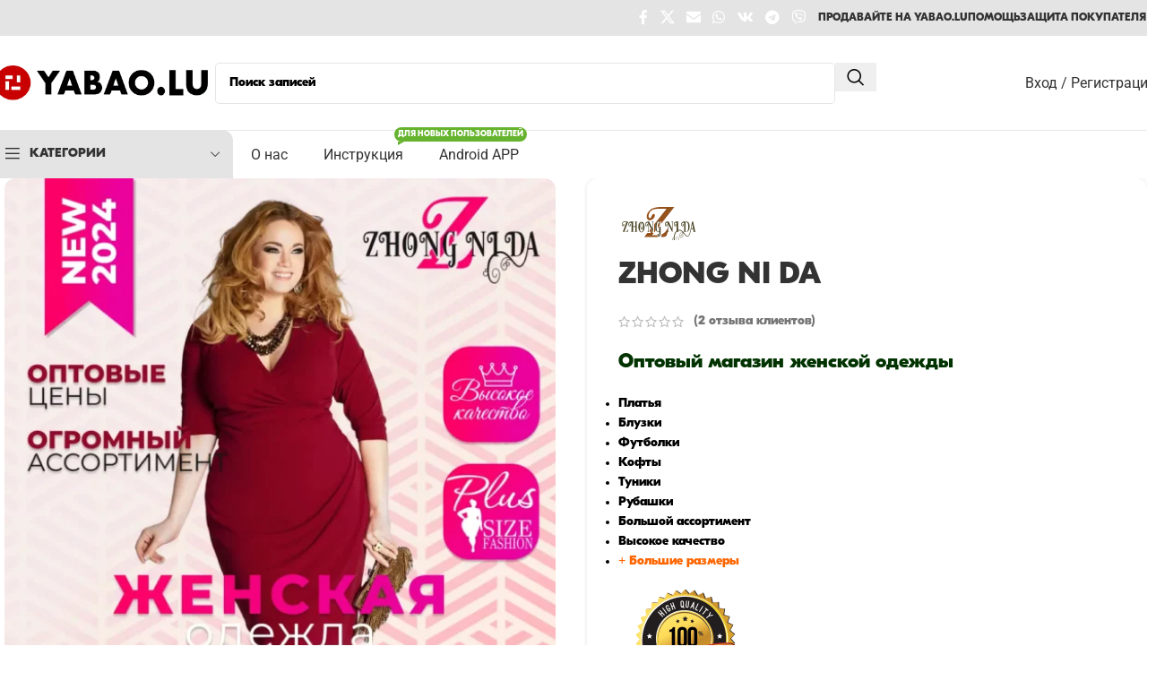

--- FILE ---
content_type: text/html; charset=UTF-8
request_url: https://www.yabao.lu/product/zhong-ni-da/
body_size: 47078
content:
<!DOCTYPE html>
<html lang="ru-RU">
<head><meta charset="UTF-8"><script>if(navigator.userAgent.match(/MSIE|Internet Explorer/i)||navigator.userAgent.match(/Trident\/7\..*?rv:11/i)){var href=document.location.href;if(!href.match(/[?&]nowprocket/)){if(href.indexOf("?")==-1){if(href.indexOf("#")==-1){document.location.href=href+"?nowprocket=1"}else{document.location.href=href.replace("#","?nowprocket=1#")}}else{if(href.indexOf("#")==-1){document.location.href=href+"&nowprocket=1"}else{document.location.href=href.replace("#","&nowprocket=1#")}}}}</script><script>(()=>{class RocketLazyLoadScripts{constructor(){this.v="2.0.4",this.userEvents=["keydown","keyup","mousedown","mouseup","mousemove","mouseover","mouseout","touchmove","touchstart","touchend","touchcancel","wheel","click","dblclick","input"],this.attributeEvents=["onblur","onclick","oncontextmenu","ondblclick","onfocus","onmousedown","onmouseenter","onmouseleave","onmousemove","onmouseout","onmouseover","onmouseup","onmousewheel","onscroll","onsubmit"]}async t(){this.i(),this.o(),/iP(ad|hone)/.test(navigator.userAgent)&&this.h(),this.u(),this.l(this),this.m(),this.k(this),this.p(this),this._(),await Promise.all([this.R(),this.L()]),this.lastBreath=Date.now(),this.S(this),this.P(),this.D(),this.O(),this.M(),await this.C(this.delayedScripts.normal),await this.C(this.delayedScripts.defer),await this.C(this.delayedScripts.async),await this.T(),await this.F(),await this.j(),await this.A(),window.dispatchEvent(new Event("rocket-allScriptsLoaded")),this.everythingLoaded=!0,this.lastTouchEnd&&await new Promise(t=>setTimeout(t,500-Date.now()+this.lastTouchEnd)),this.I(),this.H(),this.U(),this.W()}i(){this.CSPIssue=sessionStorage.getItem("rocketCSPIssue"),document.addEventListener("securitypolicyviolation",t=>{this.CSPIssue||"script-src-elem"!==t.violatedDirective||"data"!==t.blockedURI||(this.CSPIssue=!0,sessionStorage.setItem("rocketCSPIssue",!0))},{isRocket:!0})}o(){window.addEventListener("pageshow",t=>{this.persisted=t.persisted,this.realWindowLoadedFired=!0},{isRocket:!0}),window.addEventListener("pagehide",()=>{this.onFirstUserAction=null},{isRocket:!0})}h(){let t;function e(e){t=e}window.addEventListener("touchstart",e,{isRocket:!0}),window.addEventListener("touchend",function i(o){o.changedTouches[0]&&t.changedTouches[0]&&Math.abs(o.changedTouches[0].pageX-t.changedTouches[0].pageX)<10&&Math.abs(o.changedTouches[0].pageY-t.changedTouches[0].pageY)<10&&o.timeStamp-t.timeStamp<200&&(window.removeEventListener("touchstart",e,{isRocket:!0}),window.removeEventListener("touchend",i,{isRocket:!0}),"INPUT"===o.target.tagName&&"text"===o.target.type||(o.target.dispatchEvent(new TouchEvent("touchend",{target:o.target,bubbles:!0})),o.target.dispatchEvent(new MouseEvent("mouseover",{target:o.target,bubbles:!0})),o.target.dispatchEvent(new PointerEvent("click",{target:o.target,bubbles:!0,cancelable:!0,detail:1,clientX:o.changedTouches[0].clientX,clientY:o.changedTouches[0].clientY})),event.preventDefault()))},{isRocket:!0})}q(t){this.userActionTriggered||("mousemove"!==t.type||this.firstMousemoveIgnored?"keyup"===t.type||"mouseover"===t.type||"mouseout"===t.type||(this.userActionTriggered=!0,this.onFirstUserAction&&this.onFirstUserAction()):this.firstMousemoveIgnored=!0),"click"===t.type&&t.preventDefault(),t.stopPropagation(),t.stopImmediatePropagation(),"touchstart"===this.lastEvent&&"touchend"===t.type&&(this.lastTouchEnd=Date.now()),"click"===t.type&&(this.lastTouchEnd=0),this.lastEvent=t.type,t.composedPath&&t.composedPath()[0].getRootNode()instanceof ShadowRoot&&(t.rocketTarget=t.composedPath()[0]),this.savedUserEvents.push(t)}u(){this.savedUserEvents=[],this.userEventHandler=this.q.bind(this),this.userEvents.forEach(t=>window.addEventListener(t,this.userEventHandler,{passive:!1,isRocket:!0})),document.addEventListener("visibilitychange",this.userEventHandler,{isRocket:!0})}U(){this.userEvents.forEach(t=>window.removeEventListener(t,this.userEventHandler,{passive:!1,isRocket:!0})),document.removeEventListener("visibilitychange",this.userEventHandler,{isRocket:!0}),this.savedUserEvents.forEach(t=>{(t.rocketTarget||t.target).dispatchEvent(new window[t.constructor.name](t.type,t))})}m(){const t="return false",e=Array.from(this.attributeEvents,t=>"data-rocket-"+t),i="["+this.attributeEvents.join("],[")+"]",o="[data-rocket-"+this.attributeEvents.join("],[data-rocket-")+"]",s=(e,i,o)=>{o&&o!==t&&(e.setAttribute("data-rocket-"+i,o),e["rocket"+i]=new Function("event",o),e.setAttribute(i,t))};new MutationObserver(t=>{for(const n of t)"attributes"===n.type&&(n.attributeName.startsWith("data-rocket-")||this.everythingLoaded?n.attributeName.startsWith("data-rocket-")&&this.everythingLoaded&&this.N(n.target,n.attributeName.substring(12)):s(n.target,n.attributeName,n.target.getAttribute(n.attributeName))),"childList"===n.type&&n.addedNodes.forEach(t=>{if(t.nodeType===Node.ELEMENT_NODE)if(this.everythingLoaded)for(const i of[t,...t.querySelectorAll(o)])for(const t of i.getAttributeNames())e.includes(t)&&this.N(i,t.substring(12));else for(const e of[t,...t.querySelectorAll(i)])for(const t of e.getAttributeNames())this.attributeEvents.includes(t)&&s(e,t,e.getAttribute(t))})}).observe(document,{subtree:!0,childList:!0,attributeFilter:[...this.attributeEvents,...e]})}I(){this.attributeEvents.forEach(t=>{document.querySelectorAll("[data-rocket-"+t+"]").forEach(e=>{this.N(e,t)})})}N(t,e){const i=t.getAttribute("data-rocket-"+e);i&&(t.setAttribute(e,i),t.removeAttribute("data-rocket-"+e))}k(t){Object.defineProperty(HTMLElement.prototype,"onclick",{get(){return this.rocketonclick||null},set(e){this.rocketonclick=e,this.setAttribute(t.everythingLoaded?"onclick":"data-rocket-onclick","this.rocketonclick(event)")}})}S(t){function e(e,i){let o=e[i];e[i]=null,Object.defineProperty(e,i,{get:()=>o,set(s){t.everythingLoaded?o=s:e["rocket"+i]=o=s}})}e(document,"onreadystatechange"),e(window,"onload"),e(window,"onpageshow");try{Object.defineProperty(document,"readyState",{get:()=>t.rocketReadyState,set(e){t.rocketReadyState=e},configurable:!0}),document.readyState="loading"}catch(t){console.log("WPRocket DJE readyState conflict, bypassing")}}l(t){this.originalAddEventListener=EventTarget.prototype.addEventListener,this.originalRemoveEventListener=EventTarget.prototype.removeEventListener,this.savedEventListeners=[],EventTarget.prototype.addEventListener=function(e,i,o){o&&o.isRocket||!t.B(e,this)&&!t.userEvents.includes(e)||t.B(e,this)&&!t.userActionTriggered||e.startsWith("rocket-")||t.everythingLoaded?t.originalAddEventListener.call(this,e,i,o):(t.savedEventListeners.push({target:this,remove:!1,type:e,func:i,options:o}),"mouseenter"!==e&&"mouseleave"!==e||t.originalAddEventListener.call(this,e,t.savedUserEvents.push,o))},EventTarget.prototype.removeEventListener=function(e,i,o){o&&o.isRocket||!t.B(e,this)&&!t.userEvents.includes(e)||t.B(e,this)&&!t.userActionTriggered||e.startsWith("rocket-")||t.everythingLoaded?t.originalRemoveEventListener.call(this,e,i,o):t.savedEventListeners.push({target:this,remove:!0,type:e,func:i,options:o})}}J(t,e){this.savedEventListeners=this.savedEventListeners.filter(i=>{let o=i.type,s=i.target||window;return e!==o||t!==s||(this.B(o,s)&&(i.type="rocket-"+o),this.$(i),!1)})}H(){EventTarget.prototype.addEventListener=this.originalAddEventListener,EventTarget.prototype.removeEventListener=this.originalRemoveEventListener,this.savedEventListeners.forEach(t=>this.$(t))}$(t){t.remove?this.originalRemoveEventListener.call(t.target,t.type,t.func,t.options):this.originalAddEventListener.call(t.target,t.type,t.func,t.options)}p(t){let e;function i(e){return t.everythingLoaded?e:e.split(" ").map(t=>"load"===t||t.startsWith("load.")?"rocket-jquery-load":t).join(" ")}function o(o){function s(e){const s=o.fn[e];o.fn[e]=o.fn.init.prototype[e]=function(){return this[0]===window&&t.userActionTriggered&&("string"==typeof arguments[0]||arguments[0]instanceof String?arguments[0]=i(arguments[0]):"object"==typeof arguments[0]&&Object.keys(arguments[0]).forEach(t=>{const e=arguments[0][t];delete arguments[0][t],arguments[0][i(t)]=e})),s.apply(this,arguments),this}}if(o&&o.fn&&!t.allJQueries.includes(o)){const e={DOMContentLoaded:[],"rocket-DOMContentLoaded":[]};for(const t in e)document.addEventListener(t,()=>{e[t].forEach(t=>t())},{isRocket:!0});o.fn.ready=o.fn.init.prototype.ready=function(i){function s(){parseInt(o.fn.jquery)>2?setTimeout(()=>i.bind(document)(o)):i.bind(document)(o)}return"function"==typeof i&&(t.realDomReadyFired?!t.userActionTriggered||t.fauxDomReadyFired?s():e["rocket-DOMContentLoaded"].push(s):e.DOMContentLoaded.push(s)),o([])},s("on"),s("one"),s("off"),t.allJQueries.push(o)}e=o}t.allJQueries=[],o(window.jQuery),Object.defineProperty(window,"jQuery",{get:()=>e,set(t){o(t)}})}P(){const t=new Map;document.write=document.writeln=function(e){const i=document.currentScript,o=document.createRange(),s=i.parentElement;let n=t.get(i);void 0===n&&(n=i.nextSibling,t.set(i,n));const c=document.createDocumentFragment();o.setStart(c,0),c.appendChild(o.createContextualFragment(e)),s.insertBefore(c,n)}}async R(){return new Promise(t=>{this.userActionTriggered?t():this.onFirstUserAction=t})}async L(){return new Promise(t=>{document.addEventListener("DOMContentLoaded",()=>{this.realDomReadyFired=!0,t()},{isRocket:!0})})}async j(){return this.realWindowLoadedFired?Promise.resolve():new Promise(t=>{window.addEventListener("load",t,{isRocket:!0})})}M(){this.pendingScripts=[];this.scriptsMutationObserver=new MutationObserver(t=>{for(const e of t)e.addedNodes.forEach(t=>{"SCRIPT"!==t.tagName||t.noModule||t.isWPRocket||this.pendingScripts.push({script:t,promise:new Promise(e=>{const i=()=>{const i=this.pendingScripts.findIndex(e=>e.script===t);i>=0&&this.pendingScripts.splice(i,1),e()};t.addEventListener("load",i,{isRocket:!0}),t.addEventListener("error",i,{isRocket:!0}),setTimeout(i,1e3)})})})}),this.scriptsMutationObserver.observe(document,{childList:!0,subtree:!0})}async F(){await this.X(),this.pendingScripts.length?(await this.pendingScripts[0].promise,await this.F()):this.scriptsMutationObserver.disconnect()}D(){this.delayedScripts={normal:[],async:[],defer:[]},document.querySelectorAll("script[type$=rocketlazyloadscript]").forEach(t=>{t.hasAttribute("data-rocket-src")?t.hasAttribute("async")&&!1!==t.async?this.delayedScripts.async.push(t):t.hasAttribute("defer")&&!1!==t.defer||"module"===t.getAttribute("data-rocket-type")?this.delayedScripts.defer.push(t):this.delayedScripts.normal.push(t):this.delayedScripts.normal.push(t)})}async _(){await this.L();let t=[];document.querySelectorAll("script[type$=rocketlazyloadscript][data-rocket-src]").forEach(e=>{let i=e.getAttribute("data-rocket-src");if(i&&!i.startsWith("data:")){i.startsWith("//")&&(i=location.protocol+i);try{const o=new URL(i).origin;o!==location.origin&&t.push({src:o,crossOrigin:e.crossOrigin||"module"===e.getAttribute("data-rocket-type")})}catch(t){}}}),t=[...new Map(t.map(t=>[JSON.stringify(t),t])).values()],this.Y(t,"preconnect")}async G(t){if(await this.K(),!0!==t.noModule||!("noModule"in HTMLScriptElement.prototype))return new Promise(e=>{let i;function o(){(i||t).setAttribute("data-rocket-status","executed"),e()}try{if(navigator.userAgent.includes("Firefox/")||""===navigator.vendor||this.CSPIssue)i=document.createElement("script"),[...t.attributes].forEach(t=>{let e=t.nodeName;"type"!==e&&("data-rocket-type"===e&&(e="type"),"data-rocket-src"===e&&(e="src"),i.setAttribute(e,t.nodeValue))}),t.text&&(i.text=t.text),t.nonce&&(i.nonce=t.nonce),i.hasAttribute("src")?(i.addEventListener("load",o,{isRocket:!0}),i.addEventListener("error",()=>{i.setAttribute("data-rocket-status","failed-network"),e()},{isRocket:!0}),setTimeout(()=>{i.isConnected||e()},1)):(i.text=t.text,o()),i.isWPRocket=!0,t.parentNode.replaceChild(i,t);else{const i=t.getAttribute("data-rocket-type"),s=t.getAttribute("data-rocket-src");i?(t.type=i,t.removeAttribute("data-rocket-type")):t.removeAttribute("type"),t.addEventListener("load",o,{isRocket:!0}),t.addEventListener("error",i=>{this.CSPIssue&&i.target.src.startsWith("data:")?(console.log("WPRocket: CSP fallback activated"),t.removeAttribute("src"),this.G(t).then(e)):(t.setAttribute("data-rocket-status","failed-network"),e())},{isRocket:!0}),s?(t.fetchPriority="high",t.removeAttribute("data-rocket-src"),t.src=s):t.src="data:text/javascript;base64,"+window.btoa(unescape(encodeURIComponent(t.text)))}}catch(i){t.setAttribute("data-rocket-status","failed-transform"),e()}});t.setAttribute("data-rocket-status","skipped")}async C(t){const e=t.shift();return e?(e.isConnected&&await this.G(e),this.C(t)):Promise.resolve()}O(){this.Y([...this.delayedScripts.normal,...this.delayedScripts.defer,...this.delayedScripts.async],"preload")}Y(t,e){this.trash=this.trash||[];let i=!0;var o=document.createDocumentFragment();t.forEach(t=>{const s=t.getAttribute&&t.getAttribute("data-rocket-src")||t.src;if(s&&!s.startsWith("data:")){const n=document.createElement("link");n.href=s,n.rel=e,"preconnect"!==e&&(n.as="script",n.fetchPriority=i?"high":"low"),t.getAttribute&&"module"===t.getAttribute("data-rocket-type")&&(n.crossOrigin=!0),t.crossOrigin&&(n.crossOrigin=t.crossOrigin),t.integrity&&(n.integrity=t.integrity),t.nonce&&(n.nonce=t.nonce),o.appendChild(n),this.trash.push(n),i=!1}}),document.head.appendChild(o)}W(){this.trash.forEach(t=>t.remove())}async T(){try{document.readyState="interactive"}catch(t){}this.fauxDomReadyFired=!0;try{await this.K(),this.J(document,"readystatechange"),document.dispatchEvent(new Event("rocket-readystatechange")),await this.K(),document.rocketonreadystatechange&&document.rocketonreadystatechange(),await this.K(),this.J(document,"DOMContentLoaded"),document.dispatchEvent(new Event("rocket-DOMContentLoaded")),await this.K(),this.J(window,"DOMContentLoaded"),window.dispatchEvent(new Event("rocket-DOMContentLoaded"))}catch(t){console.error(t)}}async A(){try{document.readyState="complete"}catch(t){}try{await this.K(),this.J(document,"readystatechange"),document.dispatchEvent(new Event("rocket-readystatechange")),await this.K(),document.rocketonreadystatechange&&document.rocketonreadystatechange(),await this.K(),this.J(window,"load"),window.dispatchEvent(new Event("rocket-load")),await this.K(),window.rocketonload&&window.rocketonload(),await this.K(),this.allJQueries.forEach(t=>t(window).trigger("rocket-jquery-load")),await this.K(),this.J(window,"pageshow");const t=new Event("rocket-pageshow");t.persisted=this.persisted,window.dispatchEvent(t),await this.K(),window.rocketonpageshow&&window.rocketonpageshow({persisted:this.persisted})}catch(t){console.error(t)}}async K(){Date.now()-this.lastBreath>45&&(await this.X(),this.lastBreath=Date.now())}async X(){return document.hidden?new Promise(t=>setTimeout(t)):new Promise(t=>requestAnimationFrame(t))}B(t,e){return e===document&&"readystatechange"===t||(e===document&&"DOMContentLoaded"===t||(e===window&&"DOMContentLoaded"===t||(e===window&&"load"===t||e===window&&"pageshow"===t)))}static run(){(new RocketLazyLoadScripts).t()}}RocketLazyLoadScripts.run()})();</script>
	
	<link rel="profile" href="https://gmpg.org/xfn/11">
	<link rel="pingback" href="https://www.yabao.lu/xmlrpc.php">

	<title>ZHONG NI DA &#8212; Yabao.lu</title>
<meta name='robots' content='max-image-preview:large' />
<link rel="alternate" type="application/rss+xml" title="Yabao.lu &raquo; Лента" href="https://www.yabao.lu/feed/" />
<link rel="alternate" type="application/rss+xml" title="Yabao.lu &raquo; Лента комментариев" href="https://www.yabao.lu/comments/feed/" />
<link rel="alternate" type="application/rss+xml" title="Yabao.lu &raquo; Лента комментариев к &laquo;ZHONG NI DA&raquo;" href="https://www.yabao.lu/product/zhong-ni-da/feed/" />
<link rel="alternate" title="oEmbed (JSON)" type="application/json+oembed" href="https://www.yabao.lu/wp-json/oembed/1.0/embed?url=https%3A%2F%2Fwww.yabao.lu%2Fproduct%2Fzhong-ni-da%2F" />
<link rel="alternate" title="oEmbed (XML)" type="text/xml+oembed" href="https://www.yabao.lu/wp-json/oembed/1.0/embed?url=https%3A%2F%2Fwww.yabao.lu%2Fproduct%2Fzhong-ni-da%2F&#038;format=xml" />
		<style>
			.lazyload,
			.lazyloading {
				max-width: 100%;
			}
		</style>
		<style id='wp-img-auto-sizes-contain-inline-css' type='text/css'>
img:is([sizes=auto i],[sizes^="auto," i]){contain-intrinsic-size:3000px 1500px}
/*# sourceURL=wp-img-auto-sizes-contain-inline-css */
</style>
<link rel='stylesheet' id='wp-block-library-css' href='https://www.yabao.lu/wp-includes/css/dist/block-library/style.min.css?ver=6.9' type='text/css' media='all' />
<link data-minify="1" rel='stylesheet' id='wc-blocks-style-css' href='https://www.yabao.lu/wp-content/cache/min/1/wp-content/plugins/woocommerce/assets/client/blocks/wc-blocks.css?ver=1767849680' type='text/css' media='all' />
<style id='global-styles-inline-css' type='text/css'>
:root{--wp--preset--aspect-ratio--square: 1;--wp--preset--aspect-ratio--4-3: 4/3;--wp--preset--aspect-ratio--3-4: 3/4;--wp--preset--aspect-ratio--3-2: 3/2;--wp--preset--aspect-ratio--2-3: 2/3;--wp--preset--aspect-ratio--16-9: 16/9;--wp--preset--aspect-ratio--9-16: 9/16;--wp--preset--color--black: #000000;--wp--preset--color--cyan-bluish-gray: #abb8c3;--wp--preset--color--white: #ffffff;--wp--preset--color--pale-pink: #f78da7;--wp--preset--color--vivid-red: #cf2e2e;--wp--preset--color--luminous-vivid-orange: #ff6900;--wp--preset--color--luminous-vivid-amber: #fcb900;--wp--preset--color--light-green-cyan: #7bdcb5;--wp--preset--color--vivid-green-cyan: #00d084;--wp--preset--color--pale-cyan-blue: #8ed1fc;--wp--preset--color--vivid-cyan-blue: #0693e3;--wp--preset--color--vivid-purple: #9b51e0;--wp--preset--gradient--vivid-cyan-blue-to-vivid-purple: linear-gradient(135deg,rgb(6,147,227) 0%,rgb(155,81,224) 100%);--wp--preset--gradient--light-green-cyan-to-vivid-green-cyan: linear-gradient(135deg,rgb(122,220,180) 0%,rgb(0,208,130) 100%);--wp--preset--gradient--luminous-vivid-amber-to-luminous-vivid-orange: linear-gradient(135deg,rgb(252,185,0) 0%,rgb(255,105,0) 100%);--wp--preset--gradient--luminous-vivid-orange-to-vivid-red: linear-gradient(135deg,rgb(255,105,0) 0%,rgb(207,46,46) 100%);--wp--preset--gradient--very-light-gray-to-cyan-bluish-gray: linear-gradient(135deg,rgb(238,238,238) 0%,rgb(169,184,195) 100%);--wp--preset--gradient--cool-to-warm-spectrum: linear-gradient(135deg,rgb(74,234,220) 0%,rgb(151,120,209) 20%,rgb(207,42,186) 40%,rgb(238,44,130) 60%,rgb(251,105,98) 80%,rgb(254,248,76) 100%);--wp--preset--gradient--blush-light-purple: linear-gradient(135deg,rgb(255,206,236) 0%,rgb(152,150,240) 100%);--wp--preset--gradient--blush-bordeaux: linear-gradient(135deg,rgb(254,205,165) 0%,rgb(254,45,45) 50%,rgb(107,0,62) 100%);--wp--preset--gradient--luminous-dusk: linear-gradient(135deg,rgb(255,203,112) 0%,rgb(199,81,192) 50%,rgb(65,88,208) 100%);--wp--preset--gradient--pale-ocean: linear-gradient(135deg,rgb(255,245,203) 0%,rgb(182,227,212) 50%,rgb(51,167,181) 100%);--wp--preset--gradient--electric-grass: linear-gradient(135deg,rgb(202,248,128) 0%,rgb(113,206,126) 100%);--wp--preset--gradient--midnight: linear-gradient(135deg,rgb(2,3,129) 0%,rgb(40,116,252) 100%);--wp--preset--font-size--small: 13px;--wp--preset--font-size--medium: 20px;--wp--preset--font-size--large: 36px;--wp--preset--font-size--x-large: 42px;--wp--preset--spacing--20: 0.44rem;--wp--preset--spacing--30: 0.67rem;--wp--preset--spacing--40: 1rem;--wp--preset--spacing--50: 1.5rem;--wp--preset--spacing--60: 2.25rem;--wp--preset--spacing--70: 3.38rem;--wp--preset--spacing--80: 5.06rem;--wp--preset--shadow--natural: 6px 6px 9px rgba(0, 0, 0, 0.2);--wp--preset--shadow--deep: 12px 12px 50px rgba(0, 0, 0, 0.4);--wp--preset--shadow--sharp: 6px 6px 0px rgba(0, 0, 0, 0.2);--wp--preset--shadow--outlined: 6px 6px 0px -3px rgb(255, 255, 255), 6px 6px rgb(0, 0, 0);--wp--preset--shadow--crisp: 6px 6px 0px rgb(0, 0, 0);}:where(body) { margin: 0; }.wp-site-blocks > .alignleft { float: left; margin-right: 2em; }.wp-site-blocks > .alignright { float: right; margin-left: 2em; }.wp-site-blocks > .aligncenter { justify-content: center; margin-left: auto; margin-right: auto; }:where(.is-layout-flex){gap: 0.5em;}:where(.is-layout-grid){gap: 0.5em;}.is-layout-flow > .alignleft{float: left;margin-inline-start: 0;margin-inline-end: 2em;}.is-layout-flow > .alignright{float: right;margin-inline-start: 2em;margin-inline-end: 0;}.is-layout-flow > .aligncenter{margin-left: auto !important;margin-right: auto !important;}.is-layout-constrained > .alignleft{float: left;margin-inline-start: 0;margin-inline-end: 2em;}.is-layout-constrained > .alignright{float: right;margin-inline-start: 2em;margin-inline-end: 0;}.is-layout-constrained > .aligncenter{margin-left: auto !important;margin-right: auto !important;}.is-layout-constrained > :where(:not(.alignleft):not(.alignright):not(.alignfull)){margin-left: auto !important;margin-right: auto !important;}body .is-layout-flex{display: flex;}.is-layout-flex{flex-wrap: wrap;align-items: center;}.is-layout-flex > :is(*, div){margin: 0;}body .is-layout-grid{display: grid;}.is-layout-grid > :is(*, div){margin: 0;}body{padding-top: 0px;padding-right: 0px;padding-bottom: 0px;padding-left: 0px;}a:where(:not(.wp-element-button)){text-decoration: none;}:root :where(.wp-element-button, .wp-block-button__link){background-color: #32373c;border-width: 0;color: #fff;font-family: inherit;font-size: inherit;font-style: inherit;font-weight: inherit;letter-spacing: inherit;line-height: inherit;padding-top: calc(0.667em + 2px);padding-right: calc(1.333em + 2px);padding-bottom: calc(0.667em + 2px);padding-left: calc(1.333em + 2px);text-decoration: none;text-transform: inherit;}.has-black-color{color: var(--wp--preset--color--black) !important;}.has-cyan-bluish-gray-color{color: var(--wp--preset--color--cyan-bluish-gray) !important;}.has-white-color{color: var(--wp--preset--color--white) !important;}.has-pale-pink-color{color: var(--wp--preset--color--pale-pink) !important;}.has-vivid-red-color{color: var(--wp--preset--color--vivid-red) !important;}.has-luminous-vivid-orange-color{color: var(--wp--preset--color--luminous-vivid-orange) !important;}.has-luminous-vivid-amber-color{color: var(--wp--preset--color--luminous-vivid-amber) !important;}.has-light-green-cyan-color{color: var(--wp--preset--color--light-green-cyan) !important;}.has-vivid-green-cyan-color{color: var(--wp--preset--color--vivid-green-cyan) !important;}.has-pale-cyan-blue-color{color: var(--wp--preset--color--pale-cyan-blue) !important;}.has-vivid-cyan-blue-color{color: var(--wp--preset--color--vivid-cyan-blue) !important;}.has-vivid-purple-color{color: var(--wp--preset--color--vivid-purple) !important;}.has-black-background-color{background-color: var(--wp--preset--color--black) !important;}.has-cyan-bluish-gray-background-color{background-color: var(--wp--preset--color--cyan-bluish-gray) !important;}.has-white-background-color{background-color: var(--wp--preset--color--white) !important;}.has-pale-pink-background-color{background-color: var(--wp--preset--color--pale-pink) !important;}.has-vivid-red-background-color{background-color: var(--wp--preset--color--vivid-red) !important;}.has-luminous-vivid-orange-background-color{background-color: var(--wp--preset--color--luminous-vivid-orange) !important;}.has-luminous-vivid-amber-background-color{background-color: var(--wp--preset--color--luminous-vivid-amber) !important;}.has-light-green-cyan-background-color{background-color: var(--wp--preset--color--light-green-cyan) !important;}.has-vivid-green-cyan-background-color{background-color: var(--wp--preset--color--vivid-green-cyan) !important;}.has-pale-cyan-blue-background-color{background-color: var(--wp--preset--color--pale-cyan-blue) !important;}.has-vivid-cyan-blue-background-color{background-color: var(--wp--preset--color--vivid-cyan-blue) !important;}.has-vivid-purple-background-color{background-color: var(--wp--preset--color--vivid-purple) !important;}.has-black-border-color{border-color: var(--wp--preset--color--black) !important;}.has-cyan-bluish-gray-border-color{border-color: var(--wp--preset--color--cyan-bluish-gray) !important;}.has-white-border-color{border-color: var(--wp--preset--color--white) !important;}.has-pale-pink-border-color{border-color: var(--wp--preset--color--pale-pink) !important;}.has-vivid-red-border-color{border-color: var(--wp--preset--color--vivid-red) !important;}.has-luminous-vivid-orange-border-color{border-color: var(--wp--preset--color--luminous-vivid-orange) !important;}.has-luminous-vivid-amber-border-color{border-color: var(--wp--preset--color--luminous-vivid-amber) !important;}.has-light-green-cyan-border-color{border-color: var(--wp--preset--color--light-green-cyan) !important;}.has-vivid-green-cyan-border-color{border-color: var(--wp--preset--color--vivid-green-cyan) !important;}.has-pale-cyan-blue-border-color{border-color: var(--wp--preset--color--pale-cyan-blue) !important;}.has-vivid-cyan-blue-border-color{border-color: var(--wp--preset--color--vivid-cyan-blue) !important;}.has-vivid-purple-border-color{border-color: var(--wp--preset--color--vivid-purple) !important;}.has-vivid-cyan-blue-to-vivid-purple-gradient-background{background: var(--wp--preset--gradient--vivid-cyan-blue-to-vivid-purple) !important;}.has-light-green-cyan-to-vivid-green-cyan-gradient-background{background: var(--wp--preset--gradient--light-green-cyan-to-vivid-green-cyan) !important;}.has-luminous-vivid-amber-to-luminous-vivid-orange-gradient-background{background: var(--wp--preset--gradient--luminous-vivid-amber-to-luminous-vivid-orange) !important;}.has-luminous-vivid-orange-to-vivid-red-gradient-background{background: var(--wp--preset--gradient--luminous-vivid-orange-to-vivid-red) !important;}.has-very-light-gray-to-cyan-bluish-gray-gradient-background{background: var(--wp--preset--gradient--very-light-gray-to-cyan-bluish-gray) !important;}.has-cool-to-warm-spectrum-gradient-background{background: var(--wp--preset--gradient--cool-to-warm-spectrum) !important;}.has-blush-light-purple-gradient-background{background: var(--wp--preset--gradient--blush-light-purple) !important;}.has-blush-bordeaux-gradient-background{background: var(--wp--preset--gradient--blush-bordeaux) !important;}.has-luminous-dusk-gradient-background{background: var(--wp--preset--gradient--luminous-dusk) !important;}.has-pale-ocean-gradient-background{background: var(--wp--preset--gradient--pale-ocean) !important;}.has-electric-grass-gradient-background{background: var(--wp--preset--gradient--electric-grass) !important;}.has-midnight-gradient-background{background: var(--wp--preset--gradient--midnight) !important;}.has-small-font-size{font-size: var(--wp--preset--font-size--small) !important;}.has-medium-font-size{font-size: var(--wp--preset--font-size--medium) !important;}.has-large-font-size{font-size: var(--wp--preset--font-size--large) !important;}.has-x-large-font-size{font-size: var(--wp--preset--font-size--x-large) !important;}
/*# sourceURL=global-styles-inline-css */
</style>

<link data-minify="1" rel='stylesheet' id='bodhi-svgs-attachment-css' href='https://www.yabao.lu/wp-content/cache/min/1/wp-content/plugins/svg-support/css/svgs-attachment.css?ver=1767849680' type='text/css' media='all' />
<style id='woocommerce-inline-inline-css' type='text/css'>
.woocommerce form .form-row .required { visibility: visible; }
/*# sourceURL=woocommerce-inline-inline-css */
</style>
<link data-minify="1" rel='stylesheet' id='woo-product-widgets-for-elementor-css' href='https://www.yabao.lu/wp-content/cache/min/1/wp-content/plugins/woo-products-widgets-for-elementor/assets/css/woo-products-widgets.css?ver=1767849680' type='text/css' media='all' />
<style id='woo-product-widgets-for-elementor-inline-css' type='text/css'>
@font-face {
			font-family: "WooCommerce";
			src: url("https://www.yabao.lu/wp-content/plugins/woocommerce/assets/fonts/WooCommerce.eot");
			src: url("https://www.yabao.lu/wp-content/plugins/woocommerce/assets/fonts/WooCommerce.eot?#iefix") format("embedded-opentype"),
				url("https://www.yabao.lu/wp-content/plugins/woocommerce/assets/fonts/WooCommerce.woff") format("woff"),
				url("https://www.yabao.lu/wp-content/plugins/woocommerce/assets/fonts/WooCommerce.ttf") format("truetype"),
				url("https://www.yabao.lu/wp-content/plugins/woocommerce/assets/fonts/WooCommerce.svg#WooCommerce") format("svg");
			font-weight: normal;
			font-style: normal;
			}
/*# sourceURL=woo-product-widgets-for-elementor-inline-css */
</style>
<link rel='stylesheet' id='elementor-frontend-css' href='https://www.yabao.lu/wp-content/plugins/elementor/assets/css/frontend.min.css?ver=3.32.1' type='text/css' media='all' />
<link data-minify="1" rel='stylesheet' id='elementor-post-12-css' href='https://www.yabao.lu/wp-content/cache/min/1/wp-content/uploads/elementor/css/post-12.css?ver=1767849680' type='text/css' media='all' />
<link rel='stylesheet' id='wd-style-base-css' href='https://www.yabao.lu/wp-content/cache/background-css/1/www.yabao.lu/wp-content/themes/woodmart/css/parts/base.min.css?ver=8.2.7&wpr_t=1768280600' type='text/css' media='all' />
<link rel='stylesheet' id='wd-helpers-wpb-elem-css' href='https://www.yabao.lu/wp-content/themes/woodmart/css/parts/helpers-wpb-elem.min.css?ver=8.2.7' type='text/css' media='all' />
<link rel='stylesheet' id='wd-elementor-base-css' href='https://www.yabao.lu/wp-content/themes/woodmart/css/parts/int-elem-base.min.css?ver=8.2.7' type='text/css' media='all' />
<link rel='stylesheet' id='wd-elementor-pro-base-css' href='https://www.yabao.lu/wp-content/themes/woodmart/css/parts/int-elementor-pro.min.css?ver=8.2.7' type='text/css' media='all' />
<link rel='stylesheet' id='wd-int-wordfence-css' href='https://www.yabao.lu/wp-content/themes/woodmart/css/parts/int-wordfence.min.css?ver=8.2.7' type='text/css' media='all' />
<link rel='stylesheet' id='wd-woocommerce-base-css' href='https://www.yabao.lu/wp-content/themes/woodmart/css/parts/woocommerce-base.min.css?ver=8.2.7' type='text/css' media='all' />
<link rel='stylesheet' id='wd-mod-star-rating-css' href='https://www.yabao.lu/wp-content/themes/woodmart/css/parts/mod-star-rating.min.css?ver=8.2.7' type='text/css' media='all' />
<link rel='stylesheet' id='wd-woocommerce-block-notices-css' href='https://www.yabao.lu/wp-content/themes/woodmart/css/parts/woo-mod-block-notices.min.css?ver=8.2.7' type='text/css' media='all' />
<link rel='stylesheet' id='wd-woo-mod-quantity-css' href='https://www.yabao.lu/wp-content/themes/woodmart/css/parts/woo-mod-quantity.min.css?ver=8.2.7' type='text/css' media='all' />
<link rel='stylesheet' id='wd-woo-single-prod-el-base-css' href='https://www.yabao.lu/wp-content/themes/woodmart/css/parts/woo-single-prod-el-base.min.css?ver=8.2.7' type='text/css' media='all' />
<link rel='stylesheet' id='wd-woo-mod-stock-status-css' href='https://www.yabao.lu/wp-content/themes/woodmart/css/parts/woo-mod-stock-status.min.css?ver=8.2.7' type='text/css' media='all' />
<link rel='stylesheet' id='wd-woo-mod-shop-attributes-css' href='https://www.yabao.lu/wp-content/themes/woodmart/css/parts/woo-mod-shop-attributes.min.css?ver=8.2.7' type='text/css' media='all' />
<link rel='stylesheet' id='wd-wp-blocks-css' href='https://www.yabao.lu/wp-content/themes/woodmart/css/parts/wp-blocks.min.css?ver=8.2.7' type='text/css' media='all' />
<link rel='stylesheet' id='wd-header-base-css' href='https://www.yabao.lu/wp-content/themes/woodmart/css/parts/header-base.min.css?ver=8.2.7' type='text/css' media='all' />
<link rel='stylesheet' id='wd-mod-tools-css' href='https://www.yabao.lu/wp-content/themes/woodmart/css/parts/mod-tools.min.css?ver=8.2.7' type='text/css' media='all' />
<link rel='stylesheet' id='wd-header-elements-base-css' href='https://www.yabao.lu/wp-content/themes/woodmart/css/parts/header-el-base.min.css?ver=8.2.7' type='text/css' media='all' />
<link rel='stylesheet' id='wd-social-icons-css' href='https://www.yabao.lu/wp-content/themes/woodmart/css/parts/el-social-icons.min.css?ver=8.2.7' type='text/css' media='all' />
<link rel='stylesheet' id='wd-header-search-css' href='https://www.yabao.lu/wp-content/themes/woodmart/css/parts/header-el-search.min.css?ver=8.2.7' type='text/css' media='all' />
<link rel='stylesheet' id='wd-header-search-form-css' href='https://www.yabao.lu/wp-content/themes/woodmart/css/parts/header-el-search-form.min.css?ver=8.2.7' type='text/css' media='all' />
<link rel='stylesheet' id='wd-wd-search-form-css' href='https://www.yabao.lu/wp-content/themes/woodmart/css/parts/wd-search-form.min.css?ver=8.2.7' type='text/css' media='all' />
<link rel='stylesheet' id='wd-wd-search-results-css' href='https://www.yabao.lu/wp-content/themes/woodmart/css/parts/wd-search-results.min.css?ver=8.2.7' type='text/css' media='all' />
<link rel='stylesheet' id='wd-wd-search-dropdown-css' href='https://www.yabao.lu/wp-content/themes/woodmart/css/parts/wd-search-dropdown.min.css?ver=8.2.7' type='text/css' media='all' />
<link rel='stylesheet' id='wd-woo-mod-login-form-css' href='https://www.yabao.lu/wp-content/themes/woodmart/css/parts/woo-mod-login-form.min.css?ver=8.2.7' type='text/css' media='all' />
<link rel='stylesheet' id='wd-header-my-account-css' href='https://www.yabao.lu/wp-content/themes/woodmart/css/parts/header-el-my-account.min.css?ver=8.2.7' type='text/css' media='all' />
<link rel='stylesheet' id='wd-header-categories-nav-css' href='https://www.yabao.lu/wp-content/themes/woodmart/css/parts/header-el-category-nav.min.css?ver=8.2.7' type='text/css' media='all' />
<link rel='stylesheet' id='wd-mod-nav-vertical-css' href='https://www.yabao.lu/wp-content/themes/woodmart/css/parts/mod-nav-vertical.min.css?ver=8.2.7' type='text/css' media='all' />
<link rel='stylesheet' id='wd-mod-nav-vertical-design-default-css' href='https://www.yabao.lu/wp-content/themes/woodmart/css/parts/mod-nav-vertical-design-default.min.css?ver=8.2.7' type='text/css' media='all' />
<link rel='stylesheet' id='wd-mod-nav-menu-label-css' href='https://www.yabao.lu/wp-content/themes/woodmart/css/parts/mod-nav-menu-label.min.css?ver=8.2.7' type='text/css' media='all' />
<link rel='stylesheet' id='wd-brands-css' href='https://www.yabao.lu/wp-content/themes/woodmart/css/parts/el-brand.min.css?ver=8.2.7' type='text/css' media='all' />
<link rel='stylesheet' id='wd-woo-single-prod-predefined-css' href='https://www.yabao.lu/wp-content/themes/woodmart/css/parts/woo-single-prod-predefined.min.css?ver=8.2.7' type='text/css' media='all' />
<link rel='stylesheet' id='wd-woo-single-prod-and-quick-view-predefined-css' href='https://www.yabao.lu/wp-content/themes/woodmart/css/parts/woo-single-prod-and-quick-view-predefined.min.css?ver=8.2.7' type='text/css' media='all' />
<link rel='stylesheet' id='wd-woo-single-prod-el-tabs-predefined-css' href='https://www.yabao.lu/wp-content/themes/woodmart/css/parts/woo-single-prod-el-tabs-predefined.min.css?ver=8.2.7' type='text/css' media='all' />
<link rel='stylesheet' id='wd-woo-single-prod-opt-base-css' href='https://www.yabao.lu/wp-content/themes/woodmart/css/parts/woo-single-prod-opt-base.min.css?ver=8.2.7' type='text/css' media='all' />
<link rel='stylesheet' id='wd-woo-single-prod-el-gallery-css' href='https://www.yabao.lu/wp-content/themes/woodmart/css/parts/woo-single-prod-el-gallery.min.css?ver=8.2.7' type='text/css' media='all' />
<link rel='stylesheet' id='wd-swiper-css' href='https://www.yabao.lu/wp-content/themes/woodmart/css/parts/lib-swiper.min.css?ver=8.2.7' type='text/css' media='all' />
<link rel='stylesheet' id='wd-swiper-arrows-css' href='https://www.yabao.lu/wp-content/themes/woodmart/css/parts/lib-swiper-arrows.min.css?ver=8.2.7' type='text/css' media='all' />
<link rel='stylesheet' id='wd-tabs-css' href='https://www.yabao.lu/wp-content/themes/woodmart/css/parts/el-tabs.min.css?ver=8.2.7' type='text/css' media='all' />
<link rel='stylesheet' id='wd-woo-single-prod-el-tabs-opt-layout-tabs-css' href='https://www.yabao.lu/wp-content/themes/woodmart/css/parts/woo-single-prod-el-tabs-opt-layout-tabs.min.css?ver=8.2.7' type='text/css' media='all' />
<link rel='stylesheet' id='wd-accordion-css' href='https://www.yabao.lu/wp-content/themes/woodmart/css/parts/el-accordion.min.css?ver=8.2.7' type='text/css' media='all' />
<link rel='stylesheet' id='wd-accordion-elem-wpb-css' href='https://www.yabao.lu/wp-content/themes/woodmart/css/parts/el-accordion-wpb-elem.min.css?ver=8.2.7' type='text/css' media='all' />
<link rel='stylesheet' id='wd-woo-single-prod-el-reviews-css' href='https://www.yabao.lu/wp-content/themes/woodmart/css/parts/woo-single-prod-el-reviews.min.css?ver=8.2.7' type='text/css' media='all' />
<link rel='stylesheet' id='wd-woo-single-prod-el-reviews-style-1-css' href='https://www.yabao.lu/wp-content/themes/woodmart/css/parts/woo-single-prod-el-reviews-style-1.min.css?ver=8.2.7' type='text/css' media='all' />
<link rel='stylesheet' id='wd-post-types-mod-comments-css' href='https://www.yabao.lu/wp-content/themes/woodmart/css/parts/post-types-mod-comments.min.css?ver=8.2.7' type='text/css' media='all' />
<link rel='stylesheet' id='wd-woo-single-prod-opt-review-likes-css' href='https://www.yabao.lu/wp-content/themes/woodmart/css/parts/woo-single-prod-opt-review-likes.min.css?ver=8.2.7' type='text/css' media='all' />
<link rel='stylesheet' id='wd-section-title-css' href='https://www.yabao.lu/wp-content/themes/woodmart/css/parts/el-section-title.min.css?ver=8.2.7' type='text/css' media='all' />
<link rel='stylesheet' id='wd-banner-css' href='https://www.yabao.lu/wp-content/themes/woodmart/css/parts/el-banner.min.css?ver=8.2.7' type='text/css' media='all' />
<link rel='stylesheet' id='wd-banner-btn-hover-css' href='https://www.yabao.lu/wp-content/themes/woodmart/css/parts/el-banner-btn-hover.min.css?ver=8.2.7' type='text/css' media='all' />
<link rel='stylesheet' id='wd-banner-style-mask-and-shadow-css' href='https://www.yabao.lu/wp-content/themes/woodmart/css/parts/el-banner-style-mask-and-shadow.min.css?ver=8.2.7' type='text/css' media='all' />
<link rel='stylesheet' id='wd-scroll-top-css' href='https://www.yabao.lu/wp-content/themes/woodmart/css/parts/opt-scrolltotop.min.css?ver=8.2.7' type='text/css' media='all' />
<link rel='stylesheet' id='wd-header-my-account-sidebar-css' href='https://www.yabao.lu/wp-content/themes/woodmart/css/parts/header-el-my-account-sidebar.min.css?ver=8.2.7' type='text/css' media='all' />
<link data-minify="1" rel='stylesheet' id='xts-style-theme_settings_default-css' href='https://www.yabao.lu/wp-content/cache/min/1/wp-content/uploads/2026/01/xts-theme_settings_default-1767671093.css?ver=1767849680' type='text/css' media='all' />
<link data-minify="1" rel='stylesheet' id='elementor-gf-local-roboto-css' href='https://www.yabao.lu/wp-content/cache/min/1/wp-content/uploads/elementor/google-fonts/css/roboto.css?ver=1767849680' type='text/css' media='all' />
<link data-minify="1" rel='stylesheet' id='elementor-gf-local-robotoslab-css' href='https://www.yabao.lu/wp-content/cache/min/1/wp-content/uploads/elementor/google-fonts/css/robotoslab.css?ver=1767849680' type='text/css' media='all' />
<script type="text/javascript" src="https://www.yabao.lu/wp-includes/js/jquery/jquery.min.js?ver=3.7.1" id="jquery-core-js" data-rocket-defer defer></script>
<script type="text/javascript" src="https://www.yabao.lu/wp-content/plugins/woocommerce/assets/js/jquery-blockui/jquery.blockUI.min.js?ver=2.7.0-wc.10.1.3" id="jquery-blockui-js" defer="defer" data-wp-strategy="defer"></script>
<script type="text/javascript" id="wc-add-to-cart-js-extra">
/* <![CDATA[ */
var wc_add_to_cart_params = {"ajax_url":"/wp-admin/admin-ajax.php","wc_ajax_url":"/?wc-ajax=%%endpoint%%","i18n_view_cart":"\u041f\u0440\u043e\u0441\u043c\u043e\u0442\u0440 \u043a\u043e\u0440\u0437\u0438\u043d\u044b","cart_url":"https://www.yabao.lu","is_cart":"","cart_redirect_after_add":"no"};
//# sourceURL=wc-add-to-cart-js-extra
/* ]]> */
</script>
<script type="rocketlazyloadscript" data-rocket-type="text/javascript" data-rocket-src="https://www.yabao.lu/wp-content/plugins/woocommerce/assets/js/frontend/add-to-cart.min.js?ver=10.1.3" id="wc-add-to-cart-js" defer="defer" data-wp-strategy="defer"></script>
<script type="text/javascript" id="wc-single-product-js-extra">
/* <![CDATA[ */
var wc_single_product_params = {"i18n_required_rating_text":"\u041f\u043e\u0436\u0430\u043b\u0443\u0439\u0441\u0442\u0430, \u043f\u043e\u0441\u0442\u0430\u0432\u044c\u0442\u0435 \u043e\u0446\u0435\u043d\u043a\u0443","i18n_rating_options":["1 \u0438\u0437 5 \u0437\u0432\u0451\u0437\u0434","2 \u0438\u0437 5 \u0437\u0432\u0451\u0437\u0434","3 \u0438\u0437 5 \u0437\u0432\u0451\u0437\u0434","4 \u0438\u0437 5 \u0437\u0432\u0451\u0437\u0434","5 \u0438\u0437 5 \u0437\u0432\u0451\u0437\u0434"],"i18n_product_gallery_trigger_text":"\u041f\u0440\u043e\u0441\u043c\u043e\u0442\u0440 \u0433\u0430\u043b\u0435\u0440\u0435\u0438 \u0438\u0437\u043e\u0431\u0440\u0430\u0436\u0435\u043d\u0438\u0439 \u0432 \u043f\u043e\u043b\u043d\u043e\u044d\u043a\u0440\u0430\u043d\u043d\u043e\u043c \u0440\u0435\u0436\u0438\u043c\u0435","review_rating_required":"yes","flexslider":{"rtl":false,"animation":"slide","smoothHeight":true,"directionNav":false,"controlNav":"thumbnails","slideshow":false,"animationSpeed":500,"animationLoop":false,"allowOneSlide":false},"zoom_enabled":"","zoom_options":[],"photoswipe_enabled":"","photoswipe_options":{"shareEl":false,"closeOnScroll":false,"history":false,"hideAnimationDuration":0,"showAnimationDuration":0},"flexslider_enabled":""};
//# sourceURL=wc-single-product-js-extra
/* ]]> */
</script>
<script type="text/javascript" src="https://www.yabao.lu/wp-content/plugins/woocommerce/assets/js/frontend/single-product.min.js?ver=10.1.3" id="wc-single-product-js" defer="defer" data-wp-strategy="defer"></script>
<script type="text/javascript" src="https://www.yabao.lu/wp-content/plugins/woocommerce/assets/js/js-cookie/js.cookie.min.js?ver=2.1.4-wc.10.1.3" id="js-cookie-js" defer="defer" data-wp-strategy="defer"></script>
<script type="text/javascript" id="woocommerce-js-extra">
/* <![CDATA[ */
var woocommerce_params = {"ajax_url":"/wp-admin/admin-ajax.php","wc_ajax_url":"/?wc-ajax=%%endpoint%%","i18n_password_show":"\u041f\u043e\u043a\u0430\u0437\u0430\u0442\u044c \u043f\u0430\u0440\u043e\u043b\u044c","i18n_password_hide":"\u0421\u043a\u0440\u044b\u0442\u044c \u043f\u0430\u0440\u043e\u043b\u044c"};
//# sourceURL=woocommerce-js-extra
/* ]]> */
</script>
<script type="rocketlazyloadscript" data-rocket-type="text/javascript" data-rocket-src="https://www.yabao.lu/wp-content/plugins/woocommerce/assets/js/frontend/woocommerce.min.js?ver=10.1.3" id="woocommerce-js" defer="defer" data-wp-strategy="defer"></script>
<script type="rocketlazyloadscript" data-rocket-type="text/javascript" data-rocket-src="https://www.yabao.lu/wp-content/themes/woodmart/js/libs/device.min.js?ver=8.2.7" id="wd-device-library-js" data-rocket-defer defer></script>
<script type="text/javascript" src="https://www.yabao.lu/wp-content/themes/woodmart/js/scripts/global/scrollBar.min.js?ver=8.2.7" id="wd-scrollbar-js"></script>
<link rel="https://api.w.org/" href="https://www.yabao.lu/wp-json/" /><link rel="alternate" title="JSON" type="application/json" href="https://www.yabao.lu/wp-json/wp/v2/product/54541" /><link rel="EditURI" type="application/rsd+xml" title="RSD" href="https://www.yabao.lu/xmlrpc.php?rsd" />
<meta name="generator" content="WordPress 6.9" />
<meta name="generator" content="WooCommerce 10.1.3" />
<link rel="canonical" href="https://www.yabao.lu/product/zhong-ni-da/" />
<link rel='shortlink' href='https://www.yabao.lu/?p=54541' />
		<script type="rocketlazyloadscript">
			document.documentElement.className = document.documentElement.className.replace('no-js', 'js');
		</script>
				<style>
			.no-js img.lazyload {
				display: none;
			}

			figure.wp-block-image img.lazyloading {
				min-width: 150px;
			}

			.lazyload,
			.lazyloading {
				--smush-placeholder-width: 100px;
				--smush-placeholder-aspect-ratio: 1/1;
				width: var(--smush-image-width, var(--smush-placeholder-width)) !important;
				aspect-ratio: var(--smush-image-aspect-ratio, var(--smush-placeholder-aspect-ratio)) !important;
			}

						.lazyload, .lazyloading {
				opacity: 0;
			}

			.lazyloaded {
				opacity: 1;
				transition: opacity 300ms;
				transition-delay: 0ms;
			}

					</style>
							<meta name="viewport" content="width=device-width, initial-scale=1.0, maximum-scale=1.0, user-scalable=no">
										<noscript><style>.woocommerce-product-gallery{ opacity: 1 !important; }</style></noscript>
	<meta name="generator" content="Elementor 3.32.1; features: e_font_icon_svg, additional_custom_breakpoints; settings: css_print_method-external, google_font-enabled, font_display-auto">
			<style>
				.e-con.e-parent:nth-of-type(n+4):not(.e-lazyloaded):not(.e-no-lazyload),
				.e-con.e-parent:nth-of-type(n+4):not(.e-lazyloaded):not(.e-no-lazyload) * {
					background-image: none !important;
				}
				@media screen and (max-height: 1024px) {
					.e-con.e-parent:nth-of-type(n+3):not(.e-lazyloaded):not(.e-no-lazyload),
					.e-con.e-parent:nth-of-type(n+3):not(.e-lazyloaded):not(.e-no-lazyload) * {
						background-image: none !important;
					}
				}
				@media screen and (max-height: 640px) {
					.e-con.e-parent:nth-of-type(n+2):not(.e-lazyloaded):not(.e-no-lazyload),
					.e-con.e-parent:nth-of-type(n+2):not(.e-lazyloaded):not(.e-no-lazyload) * {
						background-image: none !important;
					}
				}
			</style>
			<link rel="icon" href="https://www.yabao.lu/wp-content/uploads/2026/01/cropped-YABAO_ICON-32x32.png" sizes="32x32" />
<link rel="icon" href="https://www.yabao.lu/wp-content/uploads/2026/01/cropped-YABAO_ICON-192x192.png" sizes="192x192" />
<link rel="apple-touch-icon" href="https://www.yabao.lu/wp-content/uploads/2026/01/cropped-YABAO_ICON-180x180.png" />
<meta name="msapplication-TileImage" content="https://www.yabao.lu/wp-content/uploads/2026/01/cropped-YABAO_ICON-270x270.png" />
<style>
		
		</style>			<style id="wd-style-header_258477-css" data-type="wd-style-header_258477">
				:root{
	--wd-top-bar-h: 40px;
	--wd-top-bar-sm-h: .00001px;
	--wd-top-bar-sticky-h: .00001px;
	--wd-top-bar-brd-w: .00001px;

	--wd-header-general-h: 105px;
	--wd-header-general-sm-h: .00001px;
	--wd-header-general-sticky-h: .00001px;
	--wd-header-general-brd-w: 1px;

	--wd-header-bottom-h: 52px;
	--wd-header-bottom-sm-h: 52px;
	--wd-header-bottom-sticky-h: .00001px;
	--wd-header-bottom-brd-w: 1px;

	--wd-header-clone-h: 60px;

	--wd-header-brd-w: calc(var(--wd-top-bar-brd-w) + var(--wd-header-general-brd-w) + var(--wd-header-bottom-brd-w));
	--wd-header-h: calc(var(--wd-top-bar-h) + var(--wd-header-general-h) + var(--wd-header-bottom-h) + var(--wd-header-brd-w));
	--wd-header-sticky-h: calc(var(--wd-top-bar-sticky-h) + var(--wd-header-general-sticky-h) + var(--wd-header-bottom-sticky-h) + var(--wd-header-clone-h) + var(--wd-header-brd-w));
	--wd-header-sm-h: calc(var(--wd-top-bar-sm-h) + var(--wd-header-general-sm-h) + var(--wd-header-bottom-sm-h) + var(--wd-header-brd-w));
}

.whb-top-bar .wd-dropdown {
	margin-top: 0px;
}

.whb-top-bar .wd-dropdown:after {
	height: 10px;
}




:root:has(.whb-general-header.whb-border-boxed) {
	--wd-header-general-brd-w: .00001px;
}

@media (max-width: 1024px) {
:root:has(.whb-general-header.whb-hidden-mobile) {
	--wd-header-general-brd-w: .00001px;
}
}

:root:has(.whb-header-bottom.whb-border-boxed) {
	--wd-header-bottom-brd-w: .00001px;
}

@media (max-width: 1024px) {
:root:has(.whb-header-bottom.whb-hidden-mobile) {
	--wd-header-bottom-brd-w: .00001px;
}
}

.whb-header-bottom .wd-dropdown {
	margin-top: 6px;
}

.whb-header-bottom .wd-dropdown:after {
	height: 16px;
}


.whb-clone.whb-sticked .wd-dropdown:not(.sub-sub-menu) {
	margin-top: 10px;
}

.whb-clone.whb-sticked .wd-dropdown:not(.sub-sub-menu):after {
	height: 20px;
}

		
.whb-top-bar {
	background-color: rgba(228, 228, 228, 1);
}

.whb-9x1ytaxq7aphtb3npidp form.searchform {
	--wd-form-height: 46px;
}
.whb-general-header {
	border-color: rgba(232, 232, 232, 1);border-bottom-width: 1px;border-bottom-style: solid;
}
.whb-wjlcubfdmlq3d7jvmt23 .menu-opener { background-color: rgba(228, 228, 228, 1); }
.whb-mx94s617accnb24tayrd form.searchform {
	--wd-form-height: 42px;
}
.whb-header-bottom {
	border-color: rgba(255, 255, 255, 1);border-bottom-width: 1px;border-bottom-style: solid;
}
			</style>
			<noscript><style id="rocket-lazyload-nojs-css">.rll-youtube-player, [data-lazy-src]{display:none !important;}</style></noscript><link rel='stylesheet' id='widget-heading-css' href='https://www.yabao.lu/wp-content/plugins/elementor/assets/css/widget-heading.min.css?ver=3.32.1' type='text/css' media='all' />
<link data-minify="1" rel='stylesheet' id='dashicons-css' href='https://www.yabao.lu/wp-content/cache/min/1/wp-includes/css/dashicons.min.css?ver=1767849680' type='text/css' media='all' />
<link data-minify="1" rel='stylesheet' id='elementor-gf-local-lato-css' href='https://www.yabao.lu/wp-content/cache/min/1/wp-content/uploads/elementor/google-fonts/css/lato.css?ver=1767849680' type='text/css' media='all' />
<style id="wpr-lazyload-bg-container"></style><style id="wpr-lazyload-bg-exclusion"></style>
<noscript>
<style id="wpr-lazyload-bg-nostyle">input[type="date"]{--wpr-bg-be5c7f05-eac7-4ce7-a294-11689cf194ef: url('https://www.yabao.lu/wp-content/themes/woodmart/inc/admin/assets/images/calend-d.svg');}[class*="color-scheme-light"] input[type='date']{--wpr-bg-d5348bed-2be1-43cb-8c06-20ed59857048: url('https://www.yabao.lu/wp-content/themes/woodmart/inc/admin/assets/images/calend-l.svg');}</style>
</noscript>
<script type="application/javascript">const rocket_pairs = [{"selector":"input[type=\"date\"]","style":"input[type=\"date\"]{--wpr-bg-be5c7f05-eac7-4ce7-a294-11689cf194ef: url('https:\/\/www.yabao.lu\/wp-content\/themes\/woodmart\/inc\/admin\/assets\/images\/calend-d.svg');}","hash":"be5c7f05-eac7-4ce7-a294-11689cf194ef","url":"https:\/\/www.yabao.lu\/wp-content\/themes\/woodmart\/inc\/admin\/assets\/images\/calend-d.svg"},{"selector":"[class*=\"color-scheme-light\"] input[type='date']","style":"[class*=\"color-scheme-light\"] input[type='date']{--wpr-bg-d5348bed-2be1-43cb-8c06-20ed59857048: url('https:\/\/www.yabao.lu\/wp-content\/themes\/woodmart\/inc\/admin\/assets\/images\/calend-l.svg');}","hash":"d5348bed-2be1-43cb-8c06-20ed59857048","url":"https:\/\/www.yabao.lu\/wp-content\/themes\/woodmart\/inc\/admin\/assets\/images\/calend-l.svg"}]; const rocket_excluded_pairs = [];</script><meta name="generator" content="WP Rocket 3.20.2" data-wpr-features="wpr_lazyload_css_bg_img wpr_delay_js wpr_defer_js wpr_minify_js wpr_lazyload_iframes wpr_image_dimensions wpr_cache_webp wpr_minify_css wpr_desktop" /></head>

<body class="wp-singular product-template-default single single-product postid-54541 wp-theme-woodmart theme-woodmart woocommerce woocommerce-page woocommerce-no-js wrapper-custom  catalog-mode-on elementor-default elementor-kit-12">
			<script type="rocketlazyloadscript" data-rocket-type="text/javascript" id="wd-flicker-fix">// Flicker fix.</script>	
	
	<div data-rocket-location-hash="2b4a26798a2571018e38594742487c70" class="wd-page-wrapper website-wrapper">
									<header data-rocket-location-hash="4754c6599b0dc0872026efd4b36b9db0" class="whb-header whb-header_258477 whb-sticky-shadow whb-scroll-slide whb-sticky-clone">
					<div data-rocket-location-hash="bbe49e9e3df14a896b564b3512d39a74" class="whb-main-header">
	
<div class="whb-row whb-top-bar whb-not-sticky-row whb-with-bg whb-without-border whb-color-light whb-hidden-mobile whb-flex-flex-middle">
	<div class="container">
		<div class="whb-flex-row whb-top-bar-inner">
			<div class="whb-column whb-col-left whb-column5 whb-visible-lg whb-empty-column">
	</div>
<div class="whb-column whb-col-center whb-column6 whb-visible-lg whb-empty-column">
	</div>
<div class="whb-column whb-col-right whb-column7 whb-visible-lg">
				<div
						class=" wd-social-icons wd-style-default social-share wd-shape-circle  whb-43k0qayz7gg36f2jmmhk color-scheme-light text-center">
				
				
									<a rel="noopener noreferrer nofollow" href="https://www.facebook.com/sharer/sharer.php?u=https://www.yabao.lu/product/zhong-ni-da/" target="_blank" class=" wd-social-icon social-facebook" aria-label="Facebook social link">
						<span class="wd-icon"></span>
											</a>
				
									<a rel="noopener noreferrer nofollow" href="https://x.com/share?url=https://www.yabao.lu/product/zhong-ni-da/" target="_blank" class=" wd-social-icon social-twitter" aria-label="X social link">
						<span class="wd-icon"></span>
											</a>
				
				
									<a rel="noopener noreferrer nofollow" href="mailto:?subject=Проверить%20this%этоhttps://www.yabao.lu/product/zhong-ni-da/" target="_blank" class=" wd-social-icon social-email" aria-label="Email social link">
						<span class="wd-icon"></span>
											</a>
				
				
				
				
				
				
				
				
				
				
				
				
				
				
				
									<a rel="noopener noreferrer nofollow" href="https://api.whatsapp.com/send?text=https%3A%2F%2Fwww.yabao.lu%2Fproduct%2Fzhong-ni-da%2F" target="_blank" class="wd-hide-md  wd-social-icon social-whatsapp" aria-label="WhatsApp social link">
						<span class="wd-icon"></span>
											</a>

					<a rel="noopener noreferrer nofollow" href="whatsapp://send?text=https%3A%2F%2Fwww.yabao.lu%2Fproduct%2Fzhong-ni-da%2F" target="_blank" class="wd-hide-lg  wd-social-icon social-whatsapp" aria-label="WhatsApp social link">
						<span class="wd-icon"></span>
											</a>
				
									<a rel="noopener noreferrer nofollow" href="https://vk.com/share.php?url=https://www.yabao.lu/product/zhong-ni-da/&image=https://www.yabao.lu/wp-content/uploads/2022/08/ZHONG-NI-DA.webp&title=ZHONG NI DA" target="_blank" class=" wd-social-icon social-vk" aria-label="VK social link">
						<span class="wd-icon"></span>
											</a>
				
				
				
				
				
									<a rel="noopener noreferrer nofollow" href="https://telegram.me/share/url?url=https://www.yabao.lu/product/zhong-ni-da/" target="_blank" class=" wd-social-icon social-tg" aria-label="Telegram social link">
						<span class="wd-icon"></span>
											</a>
				
									<a rel="noopener noreferrer nofollow" href="viber://forward?text=https://www.yabao.lu/product/zhong-ni-da/" target="_blank" class=" wd-social-icon social-viber" aria-label="Viber social link">
						<span class="wd-icon"></span>
											</a>
				
			</div>

		
<div class="wd-header-nav wd-header-secondary-nav whb-qyxd33agi52wruenrb9t text-right wd-full-height" role="navigation" aria-label="Secondary navigation">
	<ul id="menu-top-bar-right" class="menu wd-nav wd-nav-secondary wd-style-bordered wd-gap-s"><li id="menu-item-402" class="woodmart-open-newsletter menu-item menu-item-type-custom menu-item-object-custom menu-item-has-children menu-item-402 item-level-0 menu-simple-dropdown wd-event-hover" ><a href="#" class="woodmart-nav-link"><span class="wd-nav-icon fa fa-envelope-o"></span><span class="nav-link-text">Продавайте на YaBao.lu</span></a><div class="color-scheme-dark wd-design-default wd-dropdown-menu wd-dropdown"><div class="container wd-entry-content">
<ul class="wd-sub-menu color-scheme-dark">
	<li id="menu-item-11064" class="menu-item menu-item-type-custom menu-item-object-custom menu-item-11064 item-level-1 wd-event-hover" ><a href="/my-account/" class="woodmart-nav-link">Вход</a></li>
	<li id="menu-item-11065" class="menu-item menu-item-type-custom menu-item-object-custom menu-item-11065 item-level-1 wd-event-hover" ><a href="/my-account/?action=register" class="woodmart-nav-link">Регистрация</a></li>
</ul>
</div>
</div>
</li>
<li id="menu-item-401" class="menu-item menu-item-type-custom menu-item-object-custom menu-item-401 item-level-0 menu-simple-dropdown wd-event-hover" ><a href="#" class="woodmart-nav-link"><span class="nav-link-text">Помощь</span></a></li>
<li id="menu-item-11066" class="menu-item menu-item-type-custom menu-item-object-custom menu-item-11066 item-level-0 menu-simple-dropdown wd-event-hover" ><a href="#" class="woodmart-nav-link"><span class="nav-link-text">Защита Покупателя</span></a></li>
</ul></div>
<div class="wd-header-divider wd-full-height whb-hvo7pk2f543doxhr21h5"></div>
</div>
<div class="whb-column whb-col-mobile whb-column_mobile1 whb-hidden-lg">
				<div
						class=" wd-social-icons wd-style-default social-share wd-shape-circle  whb-vmlw3iqy1i9gf64uk7of color-scheme-light text-center">
				
				
									<a rel="noopener noreferrer nofollow" href="https://www.facebook.com/sharer/sharer.php?u=https://www.yabao.lu/product/zhong-ni-da/" target="_blank" class=" wd-social-icon social-facebook" aria-label="Facebook social link">
						<span class="wd-icon"></span>
											</a>
				
									<a rel="noopener noreferrer nofollow" href="https://x.com/share?url=https://www.yabao.lu/product/zhong-ni-da/" target="_blank" class=" wd-social-icon social-twitter" aria-label="X social link">
						<span class="wd-icon"></span>
											</a>
				
				
									<a rel="noopener noreferrer nofollow" href="mailto:?subject=Проверить%20this%этоhttps://www.yabao.lu/product/zhong-ni-da/" target="_blank" class=" wd-social-icon social-email" aria-label="Email social link">
						<span class="wd-icon"></span>
											</a>
				
				
				
				
				
				
				
				
				
				
				
				
				
				
				
									<a rel="noopener noreferrer nofollow" href="https://api.whatsapp.com/send?text=https%3A%2F%2Fwww.yabao.lu%2Fproduct%2Fzhong-ni-da%2F" target="_blank" class="wd-hide-md  wd-social-icon social-whatsapp" aria-label="WhatsApp social link">
						<span class="wd-icon"></span>
											</a>

					<a rel="noopener noreferrer nofollow" href="whatsapp://send?text=https%3A%2F%2Fwww.yabao.lu%2Fproduct%2Fzhong-ni-da%2F" target="_blank" class="wd-hide-lg  wd-social-icon social-whatsapp" aria-label="WhatsApp social link">
						<span class="wd-icon"></span>
											</a>
				
									<a rel="noopener noreferrer nofollow" href="https://vk.com/share.php?url=https://www.yabao.lu/product/zhong-ni-da/&image=https://www.yabao.lu/wp-content/uploads/2022/08/ZHONG-NI-DA.webp&title=ZHONG NI DA" target="_blank" class=" wd-social-icon social-vk" aria-label="VK social link">
						<span class="wd-icon"></span>
											</a>
				
				
				
				
				
									<a rel="noopener noreferrer nofollow" href="https://telegram.me/share/url?url=https://www.yabao.lu/product/zhong-ni-da/" target="_blank" class=" wd-social-icon social-tg" aria-label="Telegram social link">
						<span class="wd-icon"></span>
											</a>
				
									<a rel="noopener noreferrer nofollow" href="viber://forward?text=https://www.yabao.lu/product/zhong-ni-da/" target="_blank" class=" wd-social-icon social-viber" aria-label="Viber social link">
						<span class="wd-icon"></span>
											</a>
				
			</div>

		</div>
		</div>
	</div>
</div>

<div class="whb-row whb-general-header whb-sticky-row whb-without-bg whb-border-fullwidth whb-color-dark whb-hidden-mobile whb-flex-flex-middle">
	<div class="container">
		<div class="whb-flex-row whb-general-header-inner">
			<div class="whb-column whb-col-left whb-column8 whb-visible-lg">
	<div class="site-logo whb-27twvvjafpm0lwtzr7ml">
	<a href="https://www.yabao.lu/" class="wd-logo wd-main-logo" rel="home" aria-label="Site logo">
		<img width="400" height="121" data-src="https://www.yabao.lu/wp-content/uploads/2021/10/Yabao-logo-1-1-1-2-1.png.webp" alt="Yabao.lu" style="--smush-placeholder-width: 400px; --smush-placeholder-aspect-ratio: 400/121;max-width: 250px;" src="[data-uri]" class="lazyload" />	</a>
	</div>
</div>
<div class="whb-column whb-col-center whb-column9 whb-visible-lg">
	<div class="wd-search-form  wd-header-search-form wd-display-form whb-9x1ytaxq7aphtb3npidp">

<form role="search" method="get" class="searchform  wd-style-with-bg woodmart-ajax-search" action="https://www.yabao.lu/"  data-thumbnail="1" data-price="1" data-post_type="any" data-count="30" data-sku="0" data-symbols_count="3" data-include_cat_search="no" autocomplete="off">
	<input type="text" class="s" placeholder="Поиск записей" value="" name="s" aria-label="Поиск" title="Поиск записей" required/>
	<input type="hidden" name="post_type" value="any">

	<span class="wd-clear-search wd-hide"></span>

	
	<button type="submit" class="searchsubmit">
		<span>
			Поиск		</span>
			</button>
</form>

	<div data-rocket-location-hash="85a99d7ec0e1c9d9000d1273aee76e86" class="wd-search-results-wrapper">
		<div class="wd-search-results wd-dropdown-results wd-dropdown wd-scroll">
			<div class="wd-scroll-content">
				
				
							</div>
		</div>
	</div>

</div>
</div>
<div class="whb-column whb-col-right whb-column10 whb-visible-lg">
	
<div class="whb-space-element whb-d6tcdhggjbqbrs217tl1 " style="width:15px;"></div>
<div class="wd-header-my-account wd-tools-element wd-event-hover wd-design-1 wd-account-style-text login-side-opener whb-vssfpylqqax9pvkfnxoz">
			<a href="https://www.yabao.lu/my-account/" title="Аккаунт">
			
				<span class="wd-tools-icon">
									</span>
				<span class="wd-tools-text">
				Вход / Регистрация			</span>

					</a>

			</div>
</div>
<div class="whb-column whb-mobile-left whb-column_mobile2 whb-hidden-lg whb-empty-column">
	</div>
<div class="whb-column whb-mobile-center whb-column_mobile3 whb-hidden-lg whb-empty-column">
	</div>
<div class="whb-column whb-mobile-right whb-column_mobile4 whb-hidden-lg whb-empty-column">
	</div>
		</div>
	</div>
</div>

<div class="whb-row whb-header-bottom whb-sticky-row whb-without-bg whb-border-fullwidth whb-color-dark whb-flex-flex-middle">
	<div class="container">
		<div class="whb-flex-row whb-header-bottom-inner">
			<div class="whb-column whb-col-left whb-column11 whb-visible-lg">
	
<div class="wd-header-cats wd-style-1 wd-event-hover whb-wjlcubfdmlq3d7jvmt23" role="navigation" aria-label="Header categories navigation">
	<span class="menu-opener color-scheme-dark has-bg">
					<span class="menu-opener-icon"></span>
		
		<span class="menu-open-label">
			Категории		</span>
	</span>
	<div class="wd-dropdown wd-dropdown-cats">
		<ul id="menu-categories" class="menu wd-nav wd-nav-vertical wd-design-default"><li id="menu-item-11343" class="menu-item menu-item-type-taxonomy menu-item-object-product_cat current-product-ancestor current-menu-parent current-product-parent menu-item-11343 item-level-0 menu-mega-dropdown wd-event-hover item-with-label item-label-orange menu-item-has-children dropdown-load-ajax dropdown-with-height" style="--wd-dropdown-height: 20px;--wd-dropdown-width: 1000px;"><a href="https://www.yabao.lu/product-category/zhenshhinam/" class="woodmart-nav-link"><span class="nav-link-text">Женщинам</span><span class="menu-label menu-label-orange">оптом</span></a>
<div class="wd-dropdown-menu wd-dropdown wd-design-sized color-scheme-dark">

<div class="container wd-entry-content">
<div class="dropdown-html-placeholder wd-fill" data-id="169"></div>
</div>

</div>
</li>
<li id="menu-item-11344" class="menu-item menu-item-type-taxonomy menu-item-object-product_cat menu-item-11344 item-level-0 menu-mega-dropdown wd-event-hover item-with-label item-label-red menu-item-has-children dropdown-load-ajax dropdown-with-height" style="--wd-dropdown-height: 20px;--wd-dropdown-width: 1000px;"><a href="https://www.yabao.lu/product-category/muzhchinam/" class="woodmart-nav-link"><span class="nav-link-text">Мужчинам</span><span class="menu-label menu-label-red">оптом</span></a>
<div class="wd-dropdown-menu wd-dropdown wd-design-sized color-scheme-dark">

<div class="container wd-entry-content">
<div class="dropdown-html-placeholder wd-fill" data-id="312"></div>
</div>

</div>
</li>
<li id="menu-item-11341" class="menu-item menu-item-type-taxonomy menu-item-object-product_cat menu-item-11341 item-level-0 menu-mega-dropdown wd-event-hover item-with-label item-label-green menu-item-has-children dropdown-with-height" style="--wd-dropdown-height: 20px;--wd-dropdown-width: 1000px;"><a href="https://www.yabao.lu/product-category/detyam/" class="woodmart-nav-link"><span class="nav-link-text">Детям</span><span class="menu-label menu-label-green">Оптом</span></a>
<div class="wd-dropdown-menu wd-dropdown wd-design-sized color-scheme-dark">

<div class="container wd-entry-content">
			<link data-minify="1" rel="stylesheet" id="elementor-post-170-css" href="https://www.yabao.lu/wp-content/cache/min/1/wp-content/uploads/elementor/css/post-170.css?ver=1767849680" type="text/css" media="all">
					<div data-elementor-type="wp-post" data-elementor-id="170" class="elementor elementor-170" data-elementor-post-type="cms_block">
						<section class="elementor-section elementor-top-section elementor-element elementor-element-14b30f4f elementor-section-boxed elementor-section-height-default elementor-section-height-default" data-id="14b30f4f" data-element_type="section">
						<div class="elementor-container elementor-column-gap-default">
					<div class="elementor-column elementor-col-33 elementor-top-column elementor-element elementor-element-47acb22" data-id="47acb22" data-element_type="column">
			<div class="elementor-widget-wrap elementor-element-populated">
						<div class="elementor-element elementor-element-29fec8c6 elementor-widget elementor-widget-wd_extra_menu_list" data-id="29fec8c6" data-element_type="widget" data-widget_type="wd_extra_menu_list.default">
				<div class="elementor-widget-container">
								<ul class="wd-sub-menu wd-sub-accented  mega-menu-list">
				<li class="item-with-label item-label-primary">
											<a  href="#">
																						
															Детский текстиль и трикотаж							
													</a>
					
					<ul class="sub-sub-menu">
													
							<li class="item-with-label item-label-primary">
								<a  href="https://yabao.lu/product-category/detyam/brjuki-i-dzhinsy-detyam/">
																												
																			Брюки и джинсы									
																	</a>
							</li>
													
							<li class="item-with-label item-label-green">
								<a  href="https://yabao.lu/product-category/detyam/kostjumy-detyam/">
																												
																			Костюмы									
																	</a>
							</li>
													
							<li class="item-with-label item-label-primary">
								<a  href="https://yabao.lu/product-category/detyam/platya-detyam/">
																												
																			Платья и юбки									
																	</a>
							</li>
													
							<li class="item-with-label item-label-primary">
								<a  href="https://yabao.lu/product-category/detyam/nizhnee-bele-detyam/">
																												
																			Нижнее белье									
																	</a>
							</li>
													
							<li class="item-with-label item-label-red">
								<a  href="https://yabao.lu/product-category/detyam/sportivnaya-odezhda/">
																												
																			Спортивная одежда									
																	</a>
							</li>
													
							<li class="item-with-label item-label-primary">
								<a  href="http://Школа">
																												
																												
																	</a>
							</li>
											</ul>
				</li>
			</ul>
						</div>
				</div>
				<div class="elementor-element elementor-element-2f838791 elementor-widget elementor-widget-wd_extra_menu_list" data-id="2f838791" data-element_type="widget" data-widget_type="wd_extra_menu_list.default">
				<div class="elementor-widget-container">
								<ul class="wd-sub-menu wd-sub-accented  mega-menu-list">
				<li class="item-with-label item-label-primary">
											<a  href="#">
																						
															Верхняя одежда							
													</a>
					
					<ul class="sub-sub-menu">
													
							<li class="item-with-label item-label-primary">
								<a  href="https://yabao.lu/product-category/detyam/verhnyaya-odezhda-3/detskie-vetrovki/">
																												
																			Ветровки									
																	</a>
							</li>
													
							<li class="item-with-label item-label-green">
								<a  href="https://yabao.lu/product-category/detyam/verhnyaya-odezhda-3/gornolyzhnye-kostjumy/">
																												
																			Горнолыжные костюмы									
																	</a>
							</li>
													
							<li class="item-with-label item-label-primary">
								<a  href="https://yabao.lu/product-category/detyam/verhnyaya-odezhda-3/zhiletki/">
																												
																			Жилетки									
																	</a>
							</li>
													
							<li class="item-with-label item-label-primary">
								<a  href="https://yabao.lu/product-category/detyam/verhnyaya-odezhda-3/kombinezony/">
																												
																			Комбинезоны									
																	</a>
							</li>
													
							<li class="item-with-label item-label-red">
								<a  href="https://yabao.lu/product-category/detyam/verhnyaya-odezhda-3/kurtki-verhnyaya-odezhda-3/">
																												
																			Куртки									
																	</a>
							</li>
													
							<li class="item-with-label item-label-primary">
								<a  href="https://yabao.lu/product-category/detyam/verhnyaya-odezhda-3/palto-verhnyaya-odezhda-3/">
																												
																			Пальто									
																	</a>
							</li>
													
							<li class="item-with-label item-label-primary">
								<a  href="https://yabao.lu/product-category/detyam/verhnyaya-odezhda-3/detskie-puhoviki/">
																												
																			Пуховики и зимние куртки									
																	</a>
							</li>
											</ul>
				</li>
			</ul>
						</div>
				</div>
					</div>
		</div>
				<div class="elementor-column elementor-col-33 elementor-top-column elementor-element elementor-element-16de7103" data-id="16de7103" data-element_type="column">
			<div class="elementor-widget-wrap">
							</div>
		</div>
				<div class="elementor-column elementor-col-33 elementor-top-column elementor-element elementor-element-2c29b7ec" data-id="2c29b7ec" data-element_type="column">
			<div class="elementor-widget-wrap elementor-element-populated">
						<div class="elementor-element elementor-element-3999bcf7 elementor-widget elementor-widget-wd_products_brands" data-id="3999bcf7" data-element_type="widget" data-widget_type="wd_products_brands.default">
				<div class="elementor-widget-container">
							<div class="wd-brands brands-widget slider-brands_9725 wd-hover-default wd-style-default wd-layout-grid" id="brands_9725">
			
			<div class="wd-grid-g" style="--wd-col-lg:2;--wd-col-md:2;--wd-col-sm:1;" >
				
															
						<div class="wd-col">
							<div class="wd-brand-item brand-item">
																											<a title="ВЕСЕЛЫЙ МИШКА" href="https://www.yabao.lu/shop/?filter_brand=veselyi_mishka" class="wd-fill"></a>
									
									<img width="11000" height="10000" data-src="https://www.yabao.lu/wp-content/uploads/2021/04/VESELYJMIShKA_atributy-1.svg" alt="ВЕСЕЛЫЙ МИШКА" title="ВЕСЕЛЫЙ МИШКА" src="[data-uri]" class="lazyload" style="--smush-placeholder-width: 11000px; --smush-placeholder-aspect-ratio: 11000/10000;">															</div>
						</div>
											
						<div class="wd-col">
							<div class="wd-brand-item brand-item">
																											<a title="WINTER HOLIDAY" href="https://www.yabao.lu/shop/?filter_brand=winter-holiday" class="wd-fill"></a>
									
									<img width="185" height="80" data-src="https://www.yabao.lu/wp-content/uploads/2021/09/WINTERHOLIDAY_ATRIBUT.svg" alt="WINTER HOLIDAY" title="WINTER HOLIDAY" src="[data-uri]" class="lazyload" style="--smush-placeholder-width: 185px; --smush-placeholder-aspect-ratio: 185/80;">															</div>
						</div>
											
						<div class="wd-col">
							<div class="wd-brand-item brand-item">
																											<a title="VENIDISE" href="https://www.yabao.lu/shop/?filter_brand=venidise" class="wd-fill"></a>
									
									<img width="185" height="80" data-src="https://www.yabao.lu/wp-content/uploads/2021/09/VENIDISE.svg" alt="VENIDISE" title="VENIDISE" src="[data-uri]" class="lazyload" style="--smush-placeholder-width: 185px; --smush-placeholder-aspect-ratio: 185/80;">															</div>
						</div>
											
						<div class="wd-col">
							<div class="wd-brand-item brand-item">
																											<a title="OURS　BLANC" href="https://www.yabao.lu/shop/?filter_brand=ours-blanc" class="wd-fill"></a>
									
									<img width="18500" height="10000" data-src="https://www.yabao.lu/wp-content/uploads/2021/04/OURSBLANC_atributy.svg" alt="OURS　BLANC" title="OURS　BLANC" src="[data-uri]" class="lazyload" style="--smush-placeholder-width: 18500px; --smush-placeholder-aspect-ratio: 18500/10000;">															</div>
						</div>
											
						<div class="wd-col">
							<div class="wd-brand-item brand-item">
																											<a title="NIMBLE" href="https://www.yabao.lu/shop/?filter_brand=nimble" class="wd-fill"></a>
									
									<img width="185" height="80" data-src="https://www.yabao.lu/wp-content/uploads/2021/10/NIMBLE_ATRIBUT.svg" alt="NIMBLE" title="NIMBLE" src="[data-uri]" class="lazyload" style="--smush-placeholder-width: 185px; --smush-placeholder-aspect-ratio: 185/80;">															</div>
						</div>
											
						<div class="wd-col">
							<div class="wd-brand-item brand-item">
																											<a title="LUSIMING" href="https://www.yabao.lu/shop/?filter_brand=lusiming" class="wd-fill"></a>
									
									<img fetchpriority="high" width="18500" height="8000" src="https://www.yabao.lu/wp-content/uploads/2021/11/LUSIMING_ATRIBUT.svg" class="attachment-full size-full" alt="" decoding="async" />															</div>
						</div>
											
						<div class="wd-col">
							<div class="wd-brand-item brand-item">
																											<a title="LIZI KIDS" href="https://www.yabao.lu/shop/?filter_brand=lizi_kids" class="wd-fill"></a>
									
									<img width="18500" height="10000" data-src="https://www.yabao.lu/wp-content/uploads/2021/04/LIZIKIDS_atributy-2.svg" alt="LIZI KIDS" title="LIZI KIDS" src="[data-uri]" class="lazyload" style="--smush-placeholder-width: 18500px; --smush-placeholder-aspect-ratio: 18500/10000;">															</div>
						</div>
											
						<div class="wd-col">
							<div class="wd-brand-item brand-item">
																											<a title="JDL.JUNIOR" href="https://www.yabao.lu/shop/?filter_brand=jdl_junior" class="wd-fill"></a>
									
									<img width="18500" height="8500" data-src="https://www.yabao.lu/wp-content/uploads/2021/04/JDL_atributy.svg" alt="JDL.JUNIOR" title="JDL.JUNIOR" src="[data-uri]" class="lazyload" style="--smush-placeholder-width: 18500px; --smush-placeholder-aspect-ratio: 18500/8500;">															</div>
						</div>
											
						<div class="wd-col">
							<div class="wd-brand-item brand-item">
																											<a title="COLABEAR" href="https://www.yabao.lu/shop/?filter_brand=colabear" class="wd-fill"></a>
									
									<img width="14000" height="10000" data-src="https://www.yabao.lu/wp-content/uploads/2021/04/COLABEAR_atributy.svg" alt="COLABEAR" title="COLABEAR" src="[data-uri]" class="lazyload" style="--smush-placeholder-width: 14000px; --smush-placeholder-aspect-ratio: 14000/10000;">															</div>
						</div>
											
						<div class="wd-col">
							<div class="wd-brand-item brand-item">
																											<a title="BOLINA BABY" href="https://www.yabao.lu/shop/?filter_brand=bolina_baby" class="wd-fill"></a>
									
									<img width="18500" height="10000" data-src="https://www.yabao.lu/wp-content/uploads/2021/04/BOLINABABY_atributy-1.svg" alt="BOLINA BABY" title="BOLINA BABY" src="[data-uri]" class="lazyload" style="--smush-placeholder-width: 18500px; --smush-placeholder-aspect-ratio: 18500/10000;">															</div>
						</div>
											
						<div class="wd-col">
							<div class="wd-brand-item brand-item">
																											<a title="BOBBOGI" href="https://www.yabao.lu/shop/?filter_brand=bobbogi" class="wd-fill"></a>
									
									<img width="15000" height="10000" data-src="https://www.yabao.lu/wp-content/uploads/2021/04/BOBBOGI_atributy.svg" alt="BOBBOGI" title="BOBBOGI" src="[data-uri]" class="lazyload" style="--smush-placeholder-width: 15000px; --smush-placeholder-aspect-ratio: 15000/10000;">															</div>
						</div>
											
						<div class="wd-col">
							<div class="wd-brand-item brand-item">
																											<a title="BIKO&amp;KANA" href="https://www.yabao.lu/shop/?filter_brand=biko-kano" class="wd-fill"></a>
									
									<img width="18500" height="8000" data-src="https://www.yabao.lu/wp-content/uploads/2021/06/BIKOKANA_atributy.svg" alt="BIKO&amp;KANA" title="BIKO&amp;KANA" src="[data-uri]" class="lazyload" style="--smush-placeholder-width: 18500px; --smush-placeholder-aspect-ratio: 18500/8000;">															</div>
						</div>
																</div>

					</div>
						</div>
				</div>
					</div>
		</div>
					</div>
		</section>
				</div>
		
</div>

</div>
</li>
<li id="menu-item-12248" class="menu-item menu-item-type-taxonomy menu-item-object-product_cat menu-item-12248 item-level-0 menu-mega-dropdown wd-event-hover item-with-label item-label-blue menu-item-has-children dropdown-with-height" style="--wd-dropdown-height: 20px;--wd-dropdown-width: 1000px;"><a href="https://www.yabao.lu/product-category/aksessuary/" class="woodmart-nav-link"><span class="nav-link-text">Аксессуары</span><span class="menu-label menu-label-blue">Оптом</span></a>
<div class="wd-dropdown-menu wd-dropdown wd-design-sized color-scheme-dark">

<div class="container wd-entry-content">
			<link data-minify="1" rel="stylesheet" id="elementor-post-313-css" href="https://www.yabao.lu/wp-content/cache/min/1/wp-content/uploads/elementor/css/post-313.css?ver=1767849680" type="text/css" media="all">
					<div data-elementor-type="wp-post" data-elementor-id="313" class="elementor elementor-313" data-elementor-post-type="cms_block">
						<section class="elementor-section elementor-top-section elementor-element elementor-element-283d24f6 elementor-section-boxed elementor-section-height-default elementor-section-height-default" data-id="283d24f6" data-element_type="section">
						<div class="elementor-container elementor-column-gap-default">
					<div class="elementor-column elementor-col-33 elementor-top-column elementor-element elementor-element-255dc3ea" data-id="255dc3ea" data-element_type="column">
			<div class="elementor-widget-wrap elementor-element-populated">
						<div class="elementor-element elementor-element-2dca221 elementor-widget elementor-widget-wd_extra_menu_list" data-id="2dca221" data-element_type="widget" data-widget_type="wd_extra_menu_list.default">
				<div class="elementor-widget-container">
								<ul class="wd-sub-menu wd-sub-accented  mega-menu-list">
				<li class="item-with-label item-label-primary">
											<a  href="https://yabao.lu/product-category/aksessuary/golovnye-ubory/">
																						
															Головные уборы							
													</a>
					
					<ul class="sub-sub-menu">
													
							<li class="item-with-label item-label-primary">
								<a  href="https://yabao.lu/product-category/aksessuary/golovnye-ubory/bejsbolki/">
																												
																			Бейсболки									
																	</a>
							</li>
													
							<li class="item-with-label item-label-primary">
								<a  href="https://yabao.lu/product-category/aksessuary/golovnye-ubory/shapki-iz-trikotazha/">
																												
																			Шапки из трикотажа									
																	</a>
							</li>
													
							<li class="item-with-label item-label-primary">
								<a  href="https://yabao.lu/product-category/aksessuary/golovnye-ubory/shapki-iz-meha/">
																												
																			Шапки мех									
																	</a>
							</li>
													
							<li class="item-with-label item-label-primary">
								<a  href="https://yabao.lu/product-category/aksessuary/golovnye-ubory/pariki/">
																												
																			Парики									
																	</a>
							</li>
											</ul>
				</li>
			</ul>
						</div>
				</div>
				<div class="elementor-element elementor-element-704aeb4 elementor-widget elementor-widget-wd_extra_menu_list" data-id="704aeb4" data-element_type="widget" data-widget_type="wd_extra_menu_list.default">
				<div class="elementor-widget-container">
								<ul class="wd-sub-menu wd-sub-accented  mega-menu-list">
				<li class="item-with-label item-label-primary">
											<a  href="https://yabao.lu/product-category/aksessuary/perchatki-i-varezhki/">
																						
															Перчатки и варежки							
													</a>
					
					<ul class="sub-sub-menu">
													
							<li class="item-with-label item-label-primary">
								<a  href="https://yabao.lu/product-category/aksessuary/perchatki-i-varezhki/">
																												
																			Все поставщики перчаток и варежек									
																	</a>
							</li>
											</ul>
				</li>
			</ul>
						</div>
				</div>
				<div class="elementor-element elementor-element-34ee4f7f elementor-widget elementor-widget-wd_extra_menu_list" data-id="34ee4f7f" data-element_type="widget" data-widget_type="wd_extra_menu_list.default">
				<div class="elementor-widget-container">
								<ul class="wd-sub-menu wd-sub-accented  mega-menu-list">
				<li class="item-with-label item-label-primary">
											<a  href="https://yabao.lu/product-category/aksessuary/biguteriya/">
																						
															Бижутерия							
													</a>
					
					<ul class="sub-sub-menu">
													
							<li class="item-with-label item-label-primary">
								<a  href="https://yabao.lu/product-category/aksessuary/biguteriya/">
																												
																			Все поставщики бижутерии									
																	</a>
							</li>
											</ul>
				</li>
			</ul>
						</div>
				</div>
				<div class="elementor-element elementor-element-b994b40 elementor-widget elementor-widget-wd_extra_menu_list" data-id="b994b40" data-element_type="widget" data-widget_type="wd_extra_menu_list.default">
				<div class="elementor-widget-container">
								<ul class="wd-sub-menu wd-sub-accented  mega-menu-list">
				<li class="item-with-label item-label-primary">
											<a  href="https://yabao.lu/product-category/aksessuary/ochki/">
																						
															Очки							
													</a>
					
					<ul class="sub-sub-menu">
													
							<li class="item-with-label item-label-primary">
								<a  href="https://yabao.lu/product-category/aksessuary/ochki/">
																												
																			Все поставщики очков									
																	</a>
							</li>
											</ul>
				</li>
			</ul>
						</div>
				</div>
				<div class="elementor-element elementor-element-678b9b2 elementor-widget elementor-widget-wd_extra_menu_list" data-id="678b9b2" data-element_type="widget" data-widget_type="wd_extra_menu_list.default">
				<div class="elementor-widget-container">
								<ul class="wd-sub-menu wd-sub-accented  mega-menu-list">
				<li class="item-with-label item-label-primary">
											<a  href="https://yabao.lu/product-category/aksessuary/remni/">
																						
															Ремни							
													</a>
					
					<ul class="sub-sub-menu">
													
							<li class="item-with-label item-label-primary">
								<a  href="https://yabao.lu/product-category/aksessuary/remni/">
																												
																			Все поставщики ремней									
																	</a>
							</li>
											</ul>
				</li>
			</ul>
						</div>
				</div>
					</div>
		</div>
				<div class="elementor-column elementor-col-33 elementor-top-column elementor-element elementor-element-5763043c" data-id="5763043c" data-element_type="column">
			<div class="elementor-widget-wrap elementor-element-populated">
						<div class="elementor-element elementor-element-5b41e2de elementor-widget elementor-widget-wd_extra_menu_list" data-id="5b41e2de" data-element_type="widget" data-widget_type="wd_extra_menu_list.default">
				<div class="elementor-widget-container">
								<ul class="wd-sub-menu wd-sub-accented  mega-menu-list">
				<li class="item-with-label item-label-primary">
											<a  href="#">
																						
															Сумки							
													</a>
					
					<ul class="sub-sub-menu">
													
							<li class="item-with-label item-label-primary">
								<a  href="https://yabao.lu/product-category/aksessuary/sumki-i-chemodany/zhenskie-sumki/">
																												
																			Женские сумки									
																	</a>
							</li>
													
							<li class="item-with-label item-label-primary">
								<a  href="https://yabao.lu/product-category/aksessuary/sumki-i-chemodany/muzhskie-sumki/">
																												
																			Мужские сумки									
																	</a>
							</li>
													
							<li class="item-with-label item-label-primary">
								<a  href="https://yabao.lu/product-category/aksessuary/sumki-i-chemodany/detskie-sumki/">
																												
																			Детские сумки									
																	</a>
							</li>
											</ul>
				</li>
			</ul>
						</div>
				</div>
				<div class="elementor-element elementor-element-2581956 elementor-widget elementor-widget-wd_extra_menu_list" data-id="2581956" data-element_type="widget" data-widget_type="wd_extra_menu_list.default">
				<div class="elementor-widget-container">
								<ul class="wd-sub-menu wd-sub-accented  mega-menu-list">
				<li class="item-with-label item-label-primary">
											<a  href="https://yabao.lu/product-category/aksessuary/sumki-i-chemodany/chemodany/">
																						
															Чемоданы							
													</a>
					
					<ul class="sub-sub-menu">
													
							<li class="item-with-label item-label-primary">
								<a  href="https://yabao.lu/product-category/aksessuary/sumki-i-chemodany/chemodany/">
																												
																			Все поставщики чемоданов									
																	</a>
							</li>
											</ul>
				</li>
			</ul>
						</div>
				</div>
				<div class="elementor-element elementor-element-cbc6b31 elementor-widget elementor-widget-wd_extra_menu_list" data-id="cbc6b31" data-element_type="widget" data-widget_type="wd_extra_menu_list.default">
				<div class="elementor-widget-container">
								<ul class="wd-sub-menu wd-sub-accented  mega-menu-list">
				<li class="item-with-label item-label-primary">
											<a  href="https://yabao.lu/product-category/aksessuary/koshelki-i-portmone/">
																						
															Кошельки и портмоне							
													</a>
					
					<ul class="sub-sub-menu">
													
							<li class="item-with-label item-label-primary">
								<a  href="https://yabao.lu/product-category/aksessuary/koshelki-i-portmone/">
																												
																			Все поставщики чемоданов									
																	</a>
							</li>
											</ul>
				</li>
			</ul>
						</div>
				</div>
				<div class="elementor-element elementor-element-7a2eac1 elementor-widget elementor-widget-wd_extra_menu_list" data-id="7a2eac1" data-element_type="widget" data-widget_type="wd_extra_menu_list.default">
				<div class="elementor-widget-container">
								<ul class="wd-sub-menu wd-sub-accented  mega-menu-list">
				<li class="item-with-label item-label-primary">
											<a  href="https://yabao.lu/product-category/aksessuary/sharfy-i-platki/">
																						
															Шарфы и платки							
													</a>
					
					<ul class="sub-sub-menu">
													
							<li class="item-with-label item-label-primary">
								<a  href="https://yabao.lu/product-category/aksessuary/sharfy-i-platki/">
																												
																			Все поставщики шарфов и платков									
																	</a>
							</li>
											</ul>
				</li>
			</ul>
						</div>
				</div>
					</div>
		</div>
				<div class="elementor-column elementor-col-33 elementor-top-column elementor-element elementor-element-2c72fdc" data-id="2c72fdc" data-element_type="column">
			<div class="elementor-widget-wrap elementor-element-populated">
						<div class="elementor-element elementor-element-561ade2 elementor-widget elementor-widget-wd_products_brands" data-id="561ade2" data-element_type="widget" data-widget_type="wd_products_brands.default">
				<div class="elementor-widget-container">
							<div class="wd-brands brands-widget slider-brands_6678 wd-hover-default wd-style-default wd-layout-grid" id="brands_6678">
			
			<div class="wd-grid-g" style="--wd-col-lg:2;--wd-col-md:2;--wd-col-sm:1;" >
				
															
						<div class="wd-col">
							<div class="wd-brand-item brand-item">
																											<a title="МАКСИМА" href="https://www.yabao.lu/shop/?filter_brand=maksima" class="wd-fill"></a>
									
									<img width="13500" height="10000" data-src="https://www.yabao.lu/wp-content/uploads/2021/04/MAKSIMA_atributy.svg" alt="МАКСИМА" title="МАКСИМА" src="[data-uri]" class="lazyload" style="--smush-placeholder-width: 13500px; --smush-placeholder-aspect-ratio: 13500/10000;">															</div>
						</div>
											
						<div class="wd-col">
							<div class="wd-brand-item brand-item">
																											<a title="ZEVS" href="https://www.yabao.lu/shop/?filter_brand=zevs" class="wd-fill"></a>
									
									<img width="18500" height="8000" data-src="https://www.yabao.lu/wp-content/uploads/2021/05/ZEVS_atributy.svg" alt="ZEVS" title="ZEVS" src="[data-uri]" class="lazyload" style="--smush-placeholder-width: 18500px; --smush-placeholder-aspect-ratio: 18500/8000;">															</div>
						</div>
											
						<div class="wd-col">
							<div class="wd-brand-item brand-item">
																											<a title="YI HUA DE LI" href="https://www.yabao.lu/shop/?filter_brand=yi-hua-de-li" class="wd-fill"></a>
									
									<img width="18500" height="8000" data-src="https://www.yabao.lu/wp-content/uploads/2021/05/YIHUA_atribut.svg" alt="YI HUA DE LI" title="YI HUA DE LI" src="[data-uri]" class="lazyload" style="--smush-placeholder-width: 18500px; --smush-placeholder-aspect-ratio: 18500/8000;">															</div>
						</div>
											
						<div class="wd-col">
							<div class="wd-brand-item brand-item">
																											<a title="WIND GLAMOUR" href="https://www.yabao.lu/shop/?filter_brand=wind_glamour" class="wd-fill"></a>
									
									<img width="18500" height="8000" data-src="https://www.yabao.lu/wp-content/uploads/2021/04/WINDGLAMOUR_atributy.svg" alt="WIND GLAMOUR" title="WIND GLAMOUR" src="[data-uri]" class="lazyload" style="--smush-placeholder-width: 18500px; --smush-placeholder-aspect-ratio: 18500/8000;">															</div>
						</div>
											
						<div class="wd-col">
							<div class="wd-brand-item brand-item">
																											<a title="VITACCI" href="https://www.yabao.lu/shop/?filter_brand=vitacci" class="wd-fill"></a>
									
									<img width="185" height="80" data-src="https://www.yabao.lu/wp-content/uploads/2022/05/VITACCI_ATRIBUT-1.svg" class="attachment-full size-full lazyload" alt="" decoding="async" src="[data-uri]" style="--smush-placeholder-width: 185px; --smush-placeholder-aspect-ratio: 185/80;" />															</div>
						</div>
											
						<div class="wd-col">
							<div class="wd-brand-item brand-item">
																											<a title="VERMARI" href="https://www.yabao.lu/shop/?filter_brand=vermari" class="wd-fill"></a>
									
									<img width="18500" height="8000" data-src="https://www.yabao.lu/wp-content/uploads/2021/05/VERMARI_atributy-1.svg" alt="VERMARI" title="VERMARI" src="[data-uri]" class="lazyload" style="--smush-placeholder-width: 18500px; --smush-placeholder-aspect-ratio: 18500/8000;">															</div>
						</div>
											
						<div class="wd-col">
							<div class="wd-brand-item brand-item">
																											<a title="SANKASLO" href="https://www.yabao.lu/shop/?filter_brand=sankaslo" class="wd-fill"></a>
									
									<img width="18500" height="8000" data-src="https://www.yabao.lu/wp-content/uploads/2021/05/SANKASLO_atributy.svg" alt="SANKASLO" title="SANKASLO" src="[data-uri]" class="lazyload" style="--smush-placeholder-width: 18500px; --smush-placeholder-aspect-ratio: 18500/8000;">															</div>
						</div>
											
						<div class="wd-col">
							<div class="wd-brand-item brand-item">
																											<a title="PAIANG" href="https://www.yabao.lu/shop/?filter_brand=paiang" class="wd-fill"></a>
									
									<img width="18500" height="8000" data-src="https://www.yabao.lu/wp-content/uploads/2021/05/PAIANG_atribut.svg" alt="PAIANG" title="PAIANG" src="[data-uri]" class="lazyload" style="--smush-placeholder-width: 18500px; --smush-placeholder-aspect-ratio: 18500/8000;">															</div>
						</div>
											
						<div class="wd-col">
							<div class="wd-brand-item brand-item">
																											<a title="OLISSAR" href="https://www.yabao.lu/shop/?filter_brand=olissar" class="wd-fill"></a>
									
									<img width="18500" height="8000" data-src="https://www.yabao.lu/wp-content/uploads/2021/05/OLISSAR_atribut.svg" alt="OLISSAR" title="OLISSAR" src="[data-uri]" class="lazyload" style="--smush-placeholder-width: 18500px; --smush-placeholder-aspect-ratio: 18500/8000;">															</div>
						</div>
											
						<div class="wd-col">
							<div class="wd-brand-item brand-item">
																											<a title="MRZOLO" href="https://www.yabao.lu/shop/?filter_brand=mrzolo" class="wd-fill"></a>
									
									<img width="185" height="80" data-src="https://www.yabao.lu/wp-content/uploads/2021/12/MRZOLO.svg" class="attachment-full size-full lazyload" alt="" decoding="async" src="[data-uri]" style="--smush-placeholder-width: 185px; --smush-placeholder-aspect-ratio: 185/80;" />															</div>
						</div>
											
						<div class="wd-col">
							<div class="wd-brand-item brand-item">
																											<a title="KARRISS" href="https://www.yabao.lu/shop/?filter_brand=karriss" class="wd-fill"></a>
									
									<img width="15000" height="10000" data-src="https://www.yabao.lu/wp-content/uploads/2021/04/KARRISS_atributy.svg" alt="KARRISS" title="KARRISS" src="[data-uri]" class="lazyload" style="--smush-placeholder-width: 15000px; --smush-placeholder-aspect-ratio: 15000/10000;">															</div>
						</div>
																</div>

					</div>
						</div>
				</div>
					</div>
		</div>
					</div>
		</section>
				</div>
		
</div>

</div>
</li>
<li id="menu-item-11342" class="menu-item menu-item-type-taxonomy menu-item-object-product_cat menu-item-11342 item-level-0 menu-mega-dropdown wd-event-hover item-with-label item-label-black menu-item-has-children dropdown-with-height" style="--wd-dropdown-height: 20px;--wd-dropdown-width: 1000px;"><a href="https://www.yabao.lu/product-category/obuv/" class="woodmart-nav-link"><span class="nav-link-text">Обувь</span><span class="menu-label menu-label-black">оптом</span></a>
<div class="wd-dropdown-menu wd-dropdown wd-design-sized color-scheme-dark">

<div class="container wd-entry-content">
			<link data-minify="1" rel="stylesheet" id="elementor-post-172-css" href="https://www.yabao.lu/wp-content/cache/min/1/wp-content/uploads/elementor/css/post-172.css?ver=1767849680" type="text/css" media="all">
					<div data-elementor-type="wp-post" data-elementor-id="172" class="elementor elementor-172" data-elementor-post-type="cms_block">
						<section class="elementor-section elementor-top-section elementor-element elementor-element-53a9a350 elementor-section-boxed elementor-section-height-default elementor-section-height-default" data-id="53a9a350" data-element_type="section">
						<div class="elementor-container elementor-column-gap-default">
					<div class="elementor-column elementor-col-33 elementor-top-column elementor-element elementor-element-42c70b32" data-id="42c70b32" data-element_type="column">
			<div class="elementor-widget-wrap elementor-element-populated">
						<div class="elementor-element elementor-element-f1181dd elementor-widget elementor-widget-wd_extra_menu_list" data-id="f1181dd" data-element_type="widget" data-widget_type="wd_extra_menu_list.default">
				<div class="elementor-widget-container">
								<ul class="wd-sub-menu wd-sub-accented  mega-menu-list">
				<li class="item-with-label item-label-primary">
											<a  href="https://yabao.lu/product-category/obuv/zhenskaya-obuv/">
																						
															Женская  обувь							
													</a>
					
					<ul class="sub-sub-menu">
													
							<li class="item-with-label item-label-primary">
								<a  href="https://yabao.lu/product-category/obuv/zhenskaya-obuv/">
																												
																			Все поставщики женской обуви									
																	</a>
							</li>
											</ul>
				</li>
			</ul>
						</div>
				</div>
				<div class="elementor-element elementor-element-39096a3 elementor-widget elementor-widget-wd_extra_menu_list" data-id="39096a3" data-element_type="widget" data-widget_type="wd_extra_menu_list.default">
				<div class="elementor-widget-container">
								<ul class="wd-sub-menu wd-sub-accented  mega-menu-list">
				<li class="item-with-label item-label-primary">
											<a  href="https://yabao.lu/product-category/obuv/muzhskaya-obuv/">
																						
															МУЖСКАЯ обувь							
													</a>
					
					<ul class="sub-sub-menu">
													
							<li class="item-with-label item-label-primary">
								<a  href="https://yabao.lu/product-category/obuv/muzhskaya-obuv/">
																												
																			Все поставщики мужской обуви									
																	</a>
							</li>
											</ul>
				</li>
			</ul>
						</div>
				</div>
				<div class="elementor-element elementor-element-615512f8 elementor-widget elementor-widget-wd_extra_menu_list" data-id="615512f8" data-element_type="widget" data-widget_type="wd_extra_menu_list.default">
				<div class="elementor-widget-container">
								<ul class="wd-sub-menu wd-sub-accented  mega-menu-list">
				<li class="item-with-label item-label-primary">
											<a  href="https://yabao.lu/product-category/obuv/detskaya-obuv/">
																						
															Детская обувь							
													</a>
					
					<ul class="sub-sub-menu">
													
							<li class="item-with-label item-label-primary">
								<a  href="https://yabao.lu/product-category/obuv/detskaya-obuv/">
																												
																			Все поставщики детской обуви									
																	</a>
							</li>
											</ul>
				</li>
			</ul>
						</div>
				</div>
				<div class="elementor-element elementor-element-c8ff3d6 elementor-widget elementor-widget-wd_extra_menu_list" data-id="c8ff3d6" data-element_type="widget" data-widget_type="wd_extra_menu_list.default">
				<div class="elementor-widget-container">
								<ul class="wd-sub-menu wd-sub-accented  mega-menu-list">
				<li class="item-with-label item-label-primary">
											<a  href="https://yabao.lu/product-category/obuv/krossovki/">
																						
															Кроссовки							
													</a>
					
					<ul class="sub-sub-menu">
													
							<li class="item-with-label item-label-primary">
								<a  href="https://yabao.lu/product-category/obuv/krossovki/">
																												
																			Все поставщики кроссовок									
																	</a>
							</li>
											</ul>
				</li>
			</ul>
						</div>
				</div>
					</div>
		</div>
				<div class="elementor-column elementor-col-33 elementor-top-column elementor-element elementor-element-1a97c171" data-id="1a97c171" data-element_type="column">
			<div class="elementor-widget-wrap">
							</div>
		</div>
				<div class="elementor-column elementor-col-33 elementor-top-column elementor-element elementor-element-3822dd09" data-id="3822dd09" data-element_type="column">
			<div class="elementor-widget-wrap elementor-element-populated">
						<div class="elementor-element elementor-element-512e7ecf elementor-widget elementor-widget-wd_products_brands" data-id="512e7ecf" data-element_type="widget" data-widget_type="wd_products_brands.default">
				<div class="elementor-widget-container">
							<div class="wd-brands brands-widget slider-brands_3143 wd-hover-default wd-style-default wd-layout-grid" id="brands_3143">
			
			<div class="wd-grid-g" style="--wd-col-lg:2;--wd-col-md:2;--wd-col-sm:1;" >
				
															
						<div class="wd-col">
							<div class="wd-brand-item brand-item">
																											<a title="VITACCI" href="https://www.yabao.lu/shop/?filter_brand=vitacci" class="wd-fill"></a>
									
									<img width="185" height="80" data-src="https://www.yabao.lu/wp-content/uploads/2022/05/VITACCI_ATRIBUT-1.svg" class="attachment-full size-full lazyload" alt="" decoding="async" src="[data-uri]" style="--smush-placeholder-width: 185px; --smush-placeholder-aspect-ratio: 185/80;" />															</div>
						</div>
											
						<div class="wd-col">
							<div class="wd-brand-item brand-item">
																											<a title="VEIDIAMO" href="https://www.yabao.lu/shop/?filter_brand=veidiamo" class="wd-fill"></a>
									
									<img width="185" height="80" data-src="https://www.yabao.lu/wp-content/uploads/2023/06/VEIDIAMO_АТРИБУТ.svg" class="attachment-full size-full lazyload" alt="" decoding="async" src="[data-uri]" style="--smush-placeholder-width: 185px; --smush-placeholder-aspect-ratio: 185/80;" />															</div>
						</div>
											
						<div class="wd-col">
							<div class="wd-brand-item brand-item">
																											<a title="SPAGNA" href="https://www.yabao.lu/shop/?filter_brand=spagna" class="wd-fill"></a>
									
									<img width="185" height="80" data-src="https://www.yabao.lu/wp-content/uploads/2022/02/SHARKFORCE_ATRIBUT.svg" class="attachment-full size-full lazyload" alt="" decoding="async" src="[data-uri]" style="--smush-placeholder-width: 185px; --smush-placeholder-aspect-ratio: 185/80;" />															</div>
						</div>
											
						<div class="wd-col">
							<div class="wd-brand-item brand-item">
																											<a title="SASHA FABIANI" href="https://www.yabao.lu/shop/?filter_brand=sasha_fabiani" class="wd-fill"></a>
									
									<img width="185" height="80" data-src="https://www.yabao.lu/wp-content/uploads/2021/08/SASHA-FABIANI_ATRIBUT.svg" alt="SASHA FABIANI" title="SASHA FABIANI" src="[data-uri]" class="lazyload" style="--smush-placeholder-width: 185px; --smush-placeholder-aspect-ratio: 185/80;">															</div>
						</div>
											
						<div class="wd-col">
							<div class="wd-brand-item brand-item">
																											<a title="PUCCIANI" href="https://www.yabao.lu/shop/?filter_brand=pucciani" class="wd-fill"></a>
									
									<img width="18500" height="10000" data-src="https://www.yabao.lu/wp-content/uploads/2021/04/PUCCIANI_atributy-2.svg" alt="PUCCIANI" title="PUCCIANI" src="[data-uri]" class="lazyload" style="--smush-placeholder-width: 18500px; --smush-placeholder-aspect-ratio: 18500/10000;">															</div>
						</div>
											
						<div class="wd-col">
							<div class="wd-brand-item brand-item">
																											<a title="OEEGO" href="https://www.yabao.lu/shop/?filter_brand=oeego" class="wd-fill"></a>
									
									<img width="185" height="80" data-src="https://www.yabao.lu/wp-content/uploads/2021/12/OEEGO_atributy.svg" class="attachment-full size-full lazyload" alt="" decoding="async" src="[data-uri]" style="--smush-placeholder-width: 185px; --smush-placeholder-aspect-ratio: 185/80;" />															</div>
						</div>
											
						<div class="wd-col">
							<div class="wd-brand-item brand-item">
																											<a title="MELANDA.M" href="https://www.yabao.lu/shop/?filter_brand=melanda-m">
									
									MELANDA.M
																			</a>
																								</div>
						</div>
											
						<div class="wd-col">
							<div class="wd-brand-item brand-item">
																											<a title="JOSINY" href="https://www.yabao.lu/shop/?filter_brand=josiny" class="wd-fill"></a>
									
									<img width="185" height="80" data-src="https://www.yabao.lu/wp-content/uploads/2022/10/JOSINY_ATRIBUT.svg" class="attachment-full size-full lazyload" alt="" decoding="async" src="[data-uri]" style="--smush-placeholder-width: 185px; --smush-placeholder-aspect-ratio: 185/80;" />															</div>
						</div>
											
						<div class="wd-col">
							<div class="wd-brand-item brand-item">
																											<a title="JENNEFFER" href="https://www.yabao.lu/shop/?filter_brand=jenneffer" class="wd-fill"></a>
									
									<img width="18500" height="10000" data-src="https://www.yabao.lu/wp-content/uploads/2021/04/JENNIFER_atributy.svg" alt="JENNEFFER" title="JENNEFFER" src="[data-uri]" class="lazyload" style="--smush-placeholder-width: 18500px; --smush-placeholder-aspect-ratio: 18500/10000;">															</div>
						</div>
											
						<div class="wd-col">
							<div class="wd-brand-item brand-item">
																											<a title="IOLLOMOR" href="https://www.yabao.lu/shop/?filter_brand=iollomor" class="wd-fill"></a>
									
									<img width="185" height="80" data-src="https://www.yabao.lu/wp-content/uploads/2021/10/IOLLOMOR_ATRIBUT.svg" alt="IOLLOMOR" title="IOLLOMOR" src="[data-uri]" class="lazyload" style="--smush-placeholder-width: 185px; --smush-placeholder-aspect-ratio: 185/80;">															</div>
						</div>
											
						<div class="wd-col">
							<div class="wd-brand-item brand-item">
																											<a title="GLOSSI" href="https://www.yabao.lu/shop/?filter_brand=glossi" class="wd-fill"></a>
									
									<img width="185" height="80" data-src="https://www.yabao.lu/wp-content/uploads/2021/11/GLOSSI_ATRIBUT.svg" alt="GLOSSI" title="GLOSSI" src="[data-uri]" class="lazyload" style="--smush-placeholder-width: 185px; --smush-placeholder-aspect-ratio: 185/80;">															</div>
						</div>
											
						<div class="wd-col">
							<div class="wd-brand-item brand-item">
																											<a title="DEENOOR" href="https://www.yabao.lu/shop/?filter_brand=deenoor" class="wd-fill"></a>
									
									<img width="185" height="80" data-src="https://www.yabao.lu/wp-content/uploads/2021/06/DEENOOR_ATRIBUT.svg" alt="DEENOOR" title="DEENOOR" src="[data-uri]" class="lazyload" style="--smush-placeholder-width: 185px; --smush-placeholder-aspect-ratio: 185/80;">															</div>
						</div>
											
						<div class="wd-col">
							<div class="wd-brand-item brand-item">
																											<a title="BASCONI" href="https://www.yabao.lu/shop/?filter_brand=basconi" class="wd-fill"></a>
									
									<img width="18500" height="8000" data-src="https://www.yabao.lu/wp-content/uploads/2021/04/BASCONI_atributy-2.svg" class="attachment-full size-full lazyload" alt="" decoding="async" src="[data-uri]" style="--smush-placeholder-width: 18500px; --smush-placeholder-aspect-ratio: 18500/8000;" />															</div>
						</div>
											
						<div class="wd-col">
							<div class="wd-brand-item brand-item">
																											<a title="BADEN" href="https://www.yabao.lu/shop/?filter_brand=baden" class="wd-fill"></a>
									
									<img width="10000" height="8000" data-src="https://www.yabao.lu/wp-content/uploads/2021/10/BADEN.svg" alt="BADEN" title="BADEN" src="[data-uri]" class="lazyload" style="--smush-placeholder-width: 10000px; --smush-placeholder-aspect-ratio: 10000/8000;">															</div>
						</div>
																</div>

					</div>
						</div>
				</div>
					</div>
		</div>
					</div>
		</section>
				</div>
		
</div>

</div>
</li>
<li id="menu-item-12308" class="menu-item menu-item-type-taxonomy menu-item-object-product_cat menu-item-12308 item-level-0 menu-mega-dropdown wd-event-hover item-with-label item-label-grey menu-item-has-children dropdown-with-height" style="--wd-dropdown-height: 20px;--wd-dropdown-width: 1000px;"><a href="https://www.yabao.lu/product-category/vse-dlya-doma/" class="woodmart-nav-link"><span class="nav-link-text">Все для дома</span><span class="menu-label menu-label-grey">Оптом</span></a>
<div class="wd-dropdown-menu wd-dropdown wd-design-sized color-scheme-dark">

<div class="container wd-entry-content">
			<link data-minify="1" rel="stylesheet" id="elementor-post-2145-css" href="https://www.yabao.lu/wp-content/cache/min/1/wp-content/uploads/elementor/css/post-2145.css?ver=1767849680" type="text/css" media="all">
					<div data-elementor-type="wp-post" data-elementor-id="2145" class="elementor elementor-2145" data-elementor-post-type="cms_block">
						<section class="elementor-section elementor-top-section elementor-element elementor-element-98daf2a elementor-section-boxed elementor-section-height-default elementor-section-height-default" data-id="98daf2a" data-element_type="section">
						<div class="elementor-container elementor-column-gap-default">
					<div class="elementor-column elementor-col-33 elementor-top-column elementor-element elementor-element-fea04f9" data-id="fea04f9" data-element_type="column">
			<div class="elementor-widget-wrap elementor-element-populated">
						<div class="elementor-element elementor-element-4f092f0 elementor-widget elementor-widget-wd_extra_menu_list" data-id="4f092f0" data-element_type="widget" data-widget_type="wd_extra_menu_list.default">
				<div class="elementor-widget-container">
								<ul class="wd-sub-menu wd-sub-accented  mega-menu-list">
				<li class="item-with-label item-label-primary">
											<a  href="https://yabao.lu/product-category/vse-dlya-doma/postelnoe-bele/">
																						
															Домашний текстиль							
													</a>
					
					<ul class="sub-sub-menu">
													
							<li class="item-with-label item-label-primary">
								<a  href="https://yabao.lu/product-category/vse-dlya-doma/postelnoe-bele/">
																												
																			Все поставщики домашнего текстиля									
																	</a>
							</li>
											</ul>
				</li>
			</ul>
						</div>
				</div>
				<div class="elementor-element elementor-element-c21efc6 elementor-widget elementor-widget-wd_extra_menu_list" data-id="c21efc6" data-element_type="widget" data-widget_type="wd_extra_menu_list.default">
				<div class="elementor-widget-container">
								<ul class="wd-sub-menu wd-sub-accented  mega-menu-list">
				<li class="item-with-label item-label-primary">
											<a  href="https://yabao.lu/product-category/vse-dlya-doma/shtory/">
																						
															Шторы							
													</a>
					
					<ul class="sub-sub-menu">
													
							<li class="item-with-label item-label-primary">
								<a  href="https://yabao.lu/product-category/vse-dlya-doma/shtory/">
																												
																			Все поставщики штор									
																	</a>
							</li>
											</ul>
				</li>
			</ul>
						</div>
				</div>
					</div>
		</div>
				<div class="elementor-column elementor-col-33 elementor-top-column elementor-element elementor-element-bcf9d1b" data-id="bcf9d1b" data-element_type="column">
			<div class="elementor-widget-wrap">
							</div>
		</div>
				<div class="elementor-column elementor-col-33 elementor-top-column elementor-element elementor-element-76a80a6" data-id="76a80a6" data-element_type="column">
			<div class="elementor-widget-wrap elementor-element-populated">
						<div class="elementor-element elementor-element-fdc7a0b elementor-widget elementor-widget-wd_products_brands" data-id="fdc7a0b" data-element_type="widget" data-widget_type="wd_products_brands.default">
				<div class="elementor-widget-container">
							<div class="wd-brands brands-widget slider-brands_1363 wd-hover-default wd-style-default wd-layout-grid" id="brands_1363">
			
			<div class="wd-grid-g" style="--wd-col-lg:2;--wd-col-md:2;--wd-col-sm:1;" >
				
															
						<div class="wd-col">
							<div class="wd-brand-item brand-item">
																											<a title="SANTFAIR" href="https://www.yabao.lu/shop/?filter_brand=santfair" class="wd-fill"></a>
									
									<img width="185" height="80" data-src="https://www.yabao.lu/wp-content/uploads/2021/08/SANTAFAIR-RED_ATRIBUT-1.svg" alt="SANTFAIR" title="SANTFAIR" src="[data-uri]" class="lazyload" style="--smush-placeholder-width: 185px; --smush-placeholder-aspect-ratio: 185/80;">															</div>
						</div>
											
						<div class="wd-col">
							<div class="wd-brand-item brand-item">
																											<a title="LINA" href="https://www.yabao.lu/shop/?filter_brand=lina" class="wd-fill"></a>
									
									<img width="14000" height="8000" data-src="https://www.yabao.lu/wp-content/uploads/2021/11/LINA_ATRIBUT.svg" alt="LINA" title="LINA" src="[data-uri]" class="lazyload" style="--smush-placeholder-width: 14000px; --smush-placeholder-aspect-ratio: 14000/8000;">															</div>
						</div>
											
						<div class="wd-col">
							<div class="wd-brand-item brand-item">
																											<a title="KUNMENG" href="https://www.yabao.lu/shop/?filter_brand=kunmeng" class="wd-fill"></a>
									
									<img width="18500" height="8000" data-src="https://www.yabao.lu/wp-content/uploads/2021/11/KUNMENG_ATRIBUT.svg" class="attachment-full size-full lazyload" alt="" decoding="async" src="[data-uri]" style="--smush-placeholder-width: 18500px; --smush-placeholder-aspect-ratio: 18500/8000;" />															</div>
						</div>
											
						<div class="wd-col">
							<div class="wd-brand-item brand-item">
																											<a title="AMEEKA" href="https://www.yabao.lu/shop/?filter_brand=ameeka" class="wd-fill"></a>
									
									<img width="185" height="80" data-src="https://www.yabao.lu/wp-content/uploads/2021/11/AMEEKA_ATRIBUT-1.svg" class="attachment-full size-full lazyload" alt="" decoding="async" src="[data-uri]" style="--smush-placeholder-width: 185px; --smush-placeholder-aspect-ratio: 185/80;" />															</div>
						</div>
																</div>

					</div>
						</div>
				</div>
					</div>
		</div>
					</div>
		</section>
				</div>
		
</div>

</div>
</li>
<li id="menu-item-50138" class="menu-item menu-item-type-taxonomy menu-item-object-product_cat menu-item-50138 item-level-0 menu-simple-dropdown wd-event-hover" ><a href="https://www.yabao.lu/product-category/tkani-i-furnitura/" class="woodmart-nav-link"><span class="nav-link-text">Ткани и Фурнитура</span></a></li>
<li id="menu-item-50139" class="menu-item menu-item-type-taxonomy menu-item-object-product_cat menu-item-50139 item-level-0 menu-simple-dropdown wd-event-hover" ><a href="https://www.yabao.lu/product-category/mebel/" class="woodmart-nav-link"><span class="nav-link-text">Мебель</span></a></li>
<li id="menu-item-50140" class="menu-item menu-item-type-taxonomy menu-item-object-product_cat menu-item-50140 item-level-0 menu-simple-dropdown wd-event-hover" ><a href="https://www.yabao.lu/product-category/sport-i-hobbi/" class="woodmart-nav-link"><span class="nav-link-text">Спорт и хобби</span></a></li>
<li id="menu-item-50141" class="menu-item menu-item-type-taxonomy menu-item-object-product_cat menu-item-50141 item-level-0 menu-simple-dropdown wd-event-hover" ><a href="https://www.yabao.lu/product-category/avto-i-moto/" class="woodmart-nav-link"><span class="nav-link-text">Авто и мото</span></a></li>
<li id="menu-item-50142" class="menu-item menu-item-type-taxonomy menu-item-object-product_cat menu-item-50142 item-level-0 menu-simple-dropdown wd-event-hover" ><a href="https://www.yabao.lu/product-category/uslugi/" class="woodmart-nav-link"><span class="nav-link-text">Услуги</span></a></li>
<li id="menu-item-50143" class="menu-item menu-item-type-taxonomy menu-item-object-product_cat menu-item-50143 item-level-0 menu-simple-dropdown wd-event-hover" ><a href="https://www.yabao.lu/product-category/elektronika/" class="woodmart-nav-link"><span class="nav-link-text">Электроника</span></a></li>
</ul>	</div>
</div>
</div>
<div class="whb-column whb-col-center whb-column12 whb-visible-lg">
	<div class="wd-header-nav wd-header-main-nav text-left wd-design-1 whb-6kgdkbvf12frej4dofvj" role="navigation" aria-label="Главное меню">
	<ul id="menu-menu-center" class="menu wd-nav wd-nav-main wd-style-underline wd-gap-s"><li id="menu-item-16271" class="menu-item menu-item-type-custom menu-item-object-custom menu-item-16271 item-level-0 menu-simple-dropdown wd-event-hover" ><a href="https://www.yabao.lu/about-us/" class="woodmart-nav-link"><span class="nav-link-text">О нас</span></a></li>
<li id="menu-item-25230" class="menu-item menu-item-type-post_type menu-item-object-page menu-item-25230 item-level-0 menu-simple-dropdown wd-event-hover item-with-label item-label-green" ><a href="https://www.yabao.lu/elementor-23571/" class="woodmart-nav-link"><span class="nav-link-text">Инструкция</span><span class="menu-label menu-label-green">Для новых пользователей</span></a></li>
<li id="menu-item-36924" class="menu-item menu-item-type-custom menu-item-object-custom menu-item-36924 item-level-0 menu-simple-dropdown wd-event-hover" ><a href="https://www.yabao.lu/yabao.apk" class="woodmart-nav-link"><span class="nav-link-text">Android APP</span></a></li>
</ul></div>
</div>
<div class="whb-column whb-col-right whb-column13 whb-visible-lg whb-empty-column">
	</div>
<div class="whb-column whb-col-mobile whb-column_mobile5 whb-hidden-lg">
	<div class="wd-search-form  wd-header-search-form-mobile wd-display-form whb-mx94s617accnb24tayrd">

<form role="search" method="get" class="searchform  wd-style-default woodmart-ajax-search" action="https://www.yabao.lu/"  data-thumbnail="1" data-price="1" data-post_type="any" data-count="20" data-sku="0" data-symbols_count="3" data-include_cat_search="no" autocomplete="off">
	<input type="text" class="s" placeholder="Поиск записей" value="" name="s" aria-label="Поиск" title="Поиск записей" required/>
	<input type="hidden" name="post_type" value="any">

	<span class="wd-clear-search wd-hide"></span>

	
	<button type="submit" class="searchsubmit">
		<span>
			Поиск		</span>
			</button>
</form>

	<div class="wd-search-results-wrapper">
		<div class="wd-search-results wd-dropdown-results wd-dropdown wd-scroll">
			<div class="wd-scroll-content">
				
				
							</div>
		</div>
	</div>

</div>
</div>
		</div>
	</div>
</div>
</div>
				</header>
			
								<div data-rocket-location-hash="abecce5129406c7678dd69253f272d87" class="wd-page-content main-page-wrapper">
		
		
		<main data-rocket-location-hash="b81ee940faf8c10a04a21d8ba7b19ad4" id="main-content" class="wd-content-layout content-layout-wrapper wd-builder-off" role="main">
				

	<div class="wd-content-area site-content">
	
		


<div id="product-54541" class="single-product-page single-product-content product-design-default tabs-location-standard tabs-type-tabs meta-location-hide reviews-location-tabs wd-sticky-on product-summary-shadow product-sticky-on product-no-bg product type-product post-54541 status-publish first instock product_cat-bluzki-i-sarafany product_cat-bolshie_razmery product_cat-zhenshhinam product_cat-kostjumy-zhenshhinam product_cat-kofty-i-svitera product_cat-platya-jubki-shorty has-post-thumbnail featured virtual product-type-simple">

	<div class="container">

		<div data-rocket-location-hash="eaf328c64cd0551e3ba0ce37b431330e" class="woocommerce-notices-wrapper"></div>
		<div class="product-image-summary-wrap">
			
			<div class="product-image-summary" >
				<div class="product-image-summary-inner wd-grid-g" style="--wd-col-lg:12;--wd-gap-lg:30px;--wd-gap-sm:20px;">
					<div class="product-images wd-grid-col" style="--wd-col-lg:6;--wd-col-md:6;--wd-col-sm:12;">
						<div class="woocommerce-product-gallery woocommerce-product-gallery--with-images woocommerce-product-gallery--columns-4 images wd-has-thumb thumbs-position-bottom images image-action-none">
	<div class="wd-carousel-container wd-gallery-images">
		<div class="wd-carousel-inner">

		
		<figure class="woocommerce-product-gallery__wrapper wd-carousel wd-grid" data-autoheight="yes" style="--wd-col-lg:1;--wd-col-md:1;--wd-col-sm:1;">
			<div class="wd-carousel-wrap">

				<div class="wd-carousel-item"><figure data-thumb="https://www.yabao.lu/wp-content/uploads/2022/08/ZHONG-NI-DA-350x350.webp" data-thumb-alt="ZHONG NI DA — изображение 1" class="woocommerce-product-gallery__image"><a data-elementor-open-lightbox="no" href="https://www.yabao.lu/wp-content/uploads/2022/08/ZHONG-NI-DA.webp"><img loading="lazy" loading="lazy" width="600" height="600" src="https://www.yabao.lu/wp-content/uploads/2022/08/ZHONG-NI-DA-600x600.webp" class="wp-post-image wp-post-image" alt="ZHONG NI DA — изображение 1" title="ZHONG NI DA" data-caption="" data-src="https://www.yabao.lu/wp-content/uploads/2022/08/ZHONG-NI-DA.webp" data-large_image="https://www.yabao.lu/wp-content/uploads/2022/08/ZHONG-NI-DA.webp" data-large_image_width="1000" data-large_image_height="1000" decoding="async" srcset="https://www.yabao.lu/wp-content/uploads/2022/08/ZHONG-NI-DA-600x600.webp 600w, https://www.yabao.lu/wp-content/uploads/2022/08/ZHONG-NI-DA-200x200.webp 200w, https://www.yabao.lu/wp-content/uploads/2022/08/ZHONG-NI-DA-768x768.webp 768w, https://www.yabao.lu/wp-content/uploads/2022/08/ZHONG-NI-DA-350x350.webp 350w, https://www.yabao.lu/wp-content/uploads/2022/08/ZHONG-NI-DA-400x400.webp 400w, https://www.yabao.lu/wp-content/uploads/2022/08/ZHONG-NI-DA-300x300.webp 300w, https://www.yabao.lu/wp-content/uploads/2022/08/ZHONG-NI-DA.webp 1000w" sizes="auto, (max-width: 600px) 100vw, 600px" /></a></figure></div>
						<div class="wd-carousel-item">
			<figure data-thumb="https://www.yabao.lu/wp-content/uploads/2022/08/01_Zhong-ni-da-350x350.webp" data-thumb-alt="ZHONG NI DA — изображение 2" class="woocommerce-product-gallery__image">
				<a data-elementor-open-lightbox="no" href="https://www.yabao.lu/wp-content/uploads/2022/08/01_Zhong-ni-da.webp">
					<img loading="lazy" loading="lazy" width="600" height="600" src="https://www.yabao.lu/wp-content/uploads/2022/08/01_Zhong-ni-da-600x600.webp" class="" alt="ZHONG NI DA — изображение 2" title="01_Zhong ni da" data-caption="" data-src="https://www.yabao.lu/wp-content/uploads/2022/08/01_Zhong-ni-da.webp" data-large_image="https://www.yabao.lu/wp-content/uploads/2022/08/01_Zhong-ni-da.webp" data-large_image_width="1000" data-large_image_height="1000" decoding="async" srcset="https://www.yabao.lu/wp-content/uploads/2022/08/01_Zhong-ni-da-600x600.webp 600w, https://www.yabao.lu/wp-content/uploads/2022/08/01_Zhong-ni-da-small.webp 200w, https://www.yabao.lu/wp-content/uploads/2022/08/01_Zhong-ni-da-768x768.webp 768w, https://www.yabao.lu/wp-content/uploads/2022/08/01_Zhong-ni-da-350x350.webp 350w, https://www.yabao.lu/wp-content/uploads/2022/08/01_Zhong-ni-da.webp 1000w, https://www.yabao.lu/wp-content/uploads/2022/08/01_Zhong-ni-da-400x400.webp 400w, https://www.yabao.lu/wp-content/uploads/2022/08/01_Zhong-ni-da-300x300.webp 300w" sizes="auto, (max-width: 600px) 100vw, 600px" />				</a>
			</figure>
		</div>
				<div class="wd-carousel-item">
			<figure data-thumb="https://www.yabao.lu/wp-content/uploads/2022/08/02_Zhong-ni-da-350x350.webp" data-thumb-alt="ZHONG NI DA — изображение 3" class="woocommerce-product-gallery__image">
				<a data-elementor-open-lightbox="no" href="https://www.yabao.lu/wp-content/uploads/2022/08/02_Zhong-ni-da.webp">
					<img loading="lazy" loading="lazy" width="600" height="600" src="https://www.yabao.lu/wp-content/uploads/2022/08/02_Zhong-ni-da-600x600.webp" class="" alt="ZHONG NI DA — изображение 3" title="02_Zhong ni da" data-caption="" data-src="https://www.yabao.lu/wp-content/uploads/2022/08/02_Zhong-ni-da.webp" data-large_image="https://www.yabao.lu/wp-content/uploads/2022/08/02_Zhong-ni-da.webp" data-large_image_width="1000" data-large_image_height="1000" decoding="async" srcset="https://www.yabao.lu/wp-content/uploads/2022/08/02_Zhong-ni-da-600x600.webp 600w, https://www.yabao.lu/wp-content/uploads/2022/08/02_Zhong-ni-da-small.webp 200w, https://www.yabao.lu/wp-content/uploads/2022/08/02_Zhong-ni-da-768x768.webp 768w, https://www.yabao.lu/wp-content/uploads/2022/08/02_Zhong-ni-da-350x350.webp 350w, https://www.yabao.lu/wp-content/uploads/2022/08/02_Zhong-ni-da.webp 1000w, https://www.yabao.lu/wp-content/uploads/2022/08/02_Zhong-ni-da-400x400.webp 400w, https://www.yabao.lu/wp-content/uploads/2022/08/02_Zhong-ni-da-300x300.webp 300w" sizes="auto, (max-width: 600px) 100vw, 600px" />				</a>
			</figure>
		</div>
				<div class="wd-carousel-item">
			<figure data-thumb="https://www.yabao.lu/wp-content/uploads/2022/08/03_Zhong-ni-da-350x350.webp" data-thumb-alt="ZHONG NI DA — изображение 4" class="woocommerce-product-gallery__image">
				<a data-elementor-open-lightbox="no" href="https://www.yabao.lu/wp-content/uploads/2022/08/03_Zhong-ni-da.webp">
					<img loading="lazy" loading="lazy" width="600" height="600" src="https://www.yabao.lu/wp-content/uploads/2022/08/03_Zhong-ni-da-600x600.webp" class="" alt="ZHONG NI DA — изображение 4" title="03_Zhong ni da" data-caption="" data-src="https://www.yabao.lu/wp-content/uploads/2022/08/03_Zhong-ni-da.webp" data-large_image="https://www.yabao.lu/wp-content/uploads/2022/08/03_Zhong-ni-da.webp" data-large_image_width="1000" data-large_image_height="1000" decoding="async" srcset="https://www.yabao.lu/wp-content/uploads/2022/08/03_Zhong-ni-da-600x600.webp 600w, https://www.yabao.lu/wp-content/uploads/2022/08/03_Zhong-ni-da-small.webp 200w, https://www.yabao.lu/wp-content/uploads/2022/08/03_Zhong-ni-da-768x768.webp 768w, https://www.yabao.lu/wp-content/uploads/2022/08/03_Zhong-ni-da-350x350.webp 350w, https://www.yabao.lu/wp-content/uploads/2022/08/03_Zhong-ni-da.webp 1000w, https://www.yabao.lu/wp-content/uploads/2022/08/03_Zhong-ni-da-400x400.webp 400w, https://www.yabao.lu/wp-content/uploads/2022/08/03_Zhong-ni-da-300x300.webp 300w" sizes="auto, (max-width: 600px) 100vw, 600px" />				</a>
			</figure>
		</div>
				<div class="wd-carousel-item">
			<figure data-thumb="https://www.yabao.lu/wp-content/uploads/2022/08/04_Zhong-ni-da-350x350.webp" data-thumb-alt="ZHONG NI DA — изображение 5" class="woocommerce-product-gallery__image">
				<a data-elementor-open-lightbox="no" href="https://www.yabao.lu/wp-content/uploads/2022/08/04_Zhong-ni-da.webp">
					<img loading="lazy" loading="lazy" width="600" height="600" src="https://www.yabao.lu/wp-content/uploads/2022/08/04_Zhong-ni-da-600x600.webp" class="" alt="ZHONG NI DA — изображение 5" title="04_Zhong ni da" data-caption="" data-src="https://www.yabao.lu/wp-content/uploads/2022/08/04_Zhong-ni-da.webp" data-large_image="https://www.yabao.lu/wp-content/uploads/2022/08/04_Zhong-ni-da.webp" data-large_image_width="1000" data-large_image_height="1000" decoding="async" srcset="https://www.yabao.lu/wp-content/uploads/2022/08/04_Zhong-ni-da-600x600.webp 600w, https://www.yabao.lu/wp-content/uploads/2022/08/04_Zhong-ni-da-small.webp 200w, https://www.yabao.lu/wp-content/uploads/2022/08/04_Zhong-ni-da-768x768.webp 768w, https://www.yabao.lu/wp-content/uploads/2022/08/04_Zhong-ni-da-350x350.webp 350w, https://www.yabao.lu/wp-content/uploads/2022/08/04_Zhong-ni-da.webp 1000w, https://www.yabao.lu/wp-content/uploads/2022/08/04_Zhong-ni-da-400x400.webp 400w, https://www.yabao.lu/wp-content/uploads/2022/08/04_Zhong-ni-da-300x300.webp 300w" sizes="auto, (max-width: 600px) 100vw, 600px" />				</a>
			</figure>
		</div>
				<div class="wd-carousel-item">
			<figure data-thumb="https://www.yabao.lu/wp-content/uploads/2022/08/05_Zhong-ni-da-350x350.webp" data-thumb-alt="ZHONG NI DA — изображение 6" class="woocommerce-product-gallery__image">
				<a data-elementor-open-lightbox="no" href="https://www.yabao.lu/wp-content/uploads/2022/08/05_Zhong-ni-da.webp">
					<img loading="lazy" loading="lazy" width="600" height="600" src="https://www.yabao.lu/wp-content/uploads/2022/08/05_Zhong-ni-da-600x600.webp" class="" alt="ZHONG NI DA — изображение 6" title="05_Zhong ni da" data-caption="" data-src="https://www.yabao.lu/wp-content/uploads/2022/08/05_Zhong-ni-da.webp" data-large_image="https://www.yabao.lu/wp-content/uploads/2022/08/05_Zhong-ni-da.webp" data-large_image_width="1000" data-large_image_height="1000" decoding="async" srcset="https://www.yabao.lu/wp-content/uploads/2022/08/05_Zhong-ni-da-600x600.webp 600w, https://www.yabao.lu/wp-content/uploads/2022/08/05_Zhong-ni-da-small.webp 200w, https://www.yabao.lu/wp-content/uploads/2022/08/05_Zhong-ni-da-768x768.webp 768w, https://www.yabao.lu/wp-content/uploads/2022/08/05_Zhong-ni-da-350x350.webp 350w, https://www.yabao.lu/wp-content/uploads/2022/08/05_Zhong-ni-da.webp 1000w, https://www.yabao.lu/wp-content/uploads/2022/08/05_Zhong-ni-da-400x400.webp 400w, https://www.yabao.lu/wp-content/uploads/2022/08/05_Zhong-ni-da-300x300.webp 300w" sizes="auto, (max-width: 600px) 100vw, 600px" />				</a>
			</figure>
		</div>
				<div class="wd-carousel-item">
			<figure data-thumb="https://www.yabao.lu/wp-content/uploads/2022/08/06_Zhong-ni-da-350x350.webp" data-thumb-alt="ZHONG NI DA — изображение 7" class="woocommerce-product-gallery__image">
				<a data-elementor-open-lightbox="no" href="https://www.yabao.lu/wp-content/uploads/2022/08/06_Zhong-ni-da.webp">
					<img loading="lazy" loading="lazy" width="600" height="600" src="https://www.yabao.lu/wp-content/uploads/2022/08/06_Zhong-ni-da-600x600.webp" class="" alt="ZHONG NI DA — изображение 7" title="06_Zhong ni da" data-caption="" data-src="https://www.yabao.lu/wp-content/uploads/2022/08/06_Zhong-ni-da.webp" data-large_image="https://www.yabao.lu/wp-content/uploads/2022/08/06_Zhong-ni-da.webp" data-large_image_width="1000" data-large_image_height="1000" decoding="async" srcset="https://www.yabao.lu/wp-content/uploads/2022/08/06_Zhong-ni-da-600x600.webp 600w, https://www.yabao.lu/wp-content/uploads/2022/08/06_Zhong-ni-da-small.webp 200w, https://www.yabao.lu/wp-content/uploads/2022/08/06_Zhong-ni-da-768x768.webp 768w, https://www.yabao.lu/wp-content/uploads/2022/08/06_Zhong-ni-da-350x350.webp 350w, https://www.yabao.lu/wp-content/uploads/2022/08/06_Zhong-ni-da.webp 1000w, https://www.yabao.lu/wp-content/uploads/2022/08/06_Zhong-ni-da-400x400.webp 400w, https://www.yabao.lu/wp-content/uploads/2022/08/06_Zhong-ni-da-300x300.webp 300w" sizes="auto, (max-width: 600px) 100vw, 600px" />				</a>
			</figure>
		</div>
				<div class="wd-carousel-item">
			<figure data-thumb="https://www.yabao.lu/wp-content/uploads/2022/08/07_Zhong-ni-da-350x350.webp" data-thumb-alt="ZHONG NI DA — изображение 8" class="woocommerce-product-gallery__image">
				<a data-elementor-open-lightbox="no" href="https://www.yabao.lu/wp-content/uploads/2022/08/07_Zhong-ni-da.webp">
					<img loading="lazy" loading="lazy" width="600" height="600" src="https://www.yabao.lu/wp-content/uploads/2022/08/07_Zhong-ni-da-600x600.webp" class="" alt="ZHONG NI DA — изображение 8" title="07_Zhong ni da" data-caption="" data-src="https://www.yabao.lu/wp-content/uploads/2022/08/07_Zhong-ni-da.webp" data-large_image="https://www.yabao.lu/wp-content/uploads/2022/08/07_Zhong-ni-da.webp" data-large_image_width="1000" data-large_image_height="1000" decoding="async" srcset="https://www.yabao.lu/wp-content/uploads/2022/08/07_Zhong-ni-da-600x600.webp 600w, https://www.yabao.lu/wp-content/uploads/2022/08/07_Zhong-ni-da-small.webp 200w, https://www.yabao.lu/wp-content/uploads/2022/08/07_Zhong-ni-da-768x768.webp 768w, https://www.yabao.lu/wp-content/uploads/2022/08/07_Zhong-ni-da-350x350.webp 350w, https://www.yabao.lu/wp-content/uploads/2022/08/07_Zhong-ni-da.webp 1000w, https://www.yabao.lu/wp-content/uploads/2022/08/07_Zhong-ni-da-400x400.webp 400w, https://www.yabao.lu/wp-content/uploads/2022/08/07_Zhong-ni-da-300x300.webp 300w" sizes="auto, (max-width: 600px) 100vw, 600px" />				</a>
			</figure>
		</div>
				<div class="wd-carousel-item">
			<figure data-thumb="https://www.yabao.lu/wp-content/uploads/2022/08/09_Zhong-ni-da-350x350.webp" data-thumb-alt="ZHONG NI DA — изображение 9" class="woocommerce-product-gallery__image">
				<a data-elementor-open-lightbox="no" href="https://www.yabao.lu/wp-content/uploads/2022/08/09_Zhong-ni-da.webp">
					<img loading="lazy" loading="lazy" width="600" height="600" src="https://www.yabao.lu/wp-content/uploads/2022/08/09_Zhong-ni-da-600x600.webp" class="" alt="ZHONG NI DA — изображение 9" title="09_Zhong ni da" data-caption="" data-src="https://www.yabao.lu/wp-content/uploads/2022/08/09_Zhong-ni-da.webp" data-large_image="https://www.yabao.lu/wp-content/uploads/2022/08/09_Zhong-ni-da.webp" data-large_image_width="1000" data-large_image_height="1000" decoding="async" srcset="https://www.yabao.lu/wp-content/uploads/2022/08/09_Zhong-ni-da-600x600.webp 600w, https://www.yabao.lu/wp-content/uploads/2022/08/09_Zhong-ni-da-small.webp 200w, https://www.yabao.lu/wp-content/uploads/2022/08/09_Zhong-ni-da-768x768.webp 768w, https://www.yabao.lu/wp-content/uploads/2022/08/09_Zhong-ni-da-350x350.webp 350w, https://www.yabao.lu/wp-content/uploads/2022/08/09_Zhong-ni-da.webp 1000w, https://www.yabao.lu/wp-content/uploads/2022/08/09_Zhong-ni-da-400x400.webp 400w, https://www.yabao.lu/wp-content/uploads/2022/08/09_Zhong-ni-da-300x300.webp 300w" sizes="auto, (max-width: 600px) 100vw, 600px" />				</a>
			</figure>
		</div>
				<div class="wd-carousel-item">
			<figure data-thumb="https://www.yabao.lu/wp-content/uploads/2022/08/10_Zhong-ni-da-350x350.webp" data-thumb-alt="ZHONG NI DA — изображение 10" class="woocommerce-product-gallery__image">
				<a data-elementor-open-lightbox="no" href="https://www.yabao.lu/wp-content/uploads/2022/08/10_Zhong-ni-da.webp">
					<img loading="lazy" loading="lazy" width="600" height="600" src="https://www.yabao.lu/wp-content/uploads/2022/08/10_Zhong-ni-da-600x600.webp" class="" alt="ZHONG NI DA — изображение 10" title="10_Zhong ni da" data-caption="" data-src="https://www.yabao.lu/wp-content/uploads/2022/08/10_Zhong-ni-da.webp" data-large_image="https://www.yabao.lu/wp-content/uploads/2022/08/10_Zhong-ni-da.webp" data-large_image_width="1000" data-large_image_height="1000" decoding="async" srcset="https://www.yabao.lu/wp-content/uploads/2022/08/10_Zhong-ni-da-600x600.webp 600w, https://www.yabao.lu/wp-content/uploads/2022/08/10_Zhong-ni-da-small.webp 200w, https://www.yabao.lu/wp-content/uploads/2022/08/10_Zhong-ni-da-768x768.webp 768w, https://www.yabao.lu/wp-content/uploads/2022/08/10_Zhong-ni-da-350x350.webp 350w, https://www.yabao.lu/wp-content/uploads/2022/08/10_Zhong-ni-da.webp 1000w, https://www.yabao.lu/wp-content/uploads/2022/08/10_Zhong-ni-da-400x400.webp 400w, https://www.yabao.lu/wp-content/uploads/2022/08/10_Zhong-ni-da-300x300.webp 300w" sizes="auto, (max-width: 600px) 100vw, 600px" />				</a>
			</figure>
		</div>
				<div class="wd-carousel-item">
			<figure data-thumb="https://www.yabao.lu/wp-content/uploads/2022/08/11_Zhong-ni-da-350x350.webp" data-thumb-alt="ZHONG NI DA — изображение 11" class="woocommerce-product-gallery__image">
				<a data-elementor-open-lightbox="no" href="https://www.yabao.lu/wp-content/uploads/2022/08/11_Zhong-ni-da.webp">
					<img loading="lazy" loading="lazy" width="600" height="600" src="https://www.yabao.lu/wp-content/uploads/2022/08/11_Zhong-ni-da-600x600.webp" class="" alt="ZHONG NI DA — изображение 11" title="11_Zhong ni da" data-caption="" data-src="https://www.yabao.lu/wp-content/uploads/2022/08/11_Zhong-ni-da.webp" data-large_image="https://www.yabao.lu/wp-content/uploads/2022/08/11_Zhong-ni-da.webp" data-large_image_width="1000" data-large_image_height="1000" decoding="async" srcset="https://www.yabao.lu/wp-content/uploads/2022/08/11_Zhong-ni-da-600x600.webp 600w, https://www.yabao.lu/wp-content/uploads/2022/08/11_Zhong-ni-da-small.webp 200w, https://www.yabao.lu/wp-content/uploads/2022/08/11_Zhong-ni-da-768x768.webp 768w, https://www.yabao.lu/wp-content/uploads/2022/08/11_Zhong-ni-da-350x350.webp 350w, https://www.yabao.lu/wp-content/uploads/2022/08/11_Zhong-ni-da.webp 1000w, https://www.yabao.lu/wp-content/uploads/2022/08/11_Zhong-ni-da-400x400.webp 400w, https://www.yabao.lu/wp-content/uploads/2022/08/11_Zhong-ni-da-300x300.webp 300w" sizes="auto, (max-width: 600px) 100vw, 600px" />				</a>
			</figure>
		</div>
				<div class="wd-carousel-item">
			<figure data-thumb="https://www.yabao.lu/wp-content/uploads/2022/08/12_Zhong-ni-da-350x350.webp" data-thumb-alt="ZHONG NI DA — изображение 12" class="woocommerce-product-gallery__image">
				<a data-elementor-open-lightbox="no" href="https://www.yabao.lu/wp-content/uploads/2022/08/12_Zhong-ni-da.webp">
					<img loading="lazy" loading="lazy" width="600" height="600" src="https://www.yabao.lu/wp-content/uploads/2022/08/12_Zhong-ni-da-600x600.webp" class="" alt="ZHONG NI DA — изображение 12" title="12_Zhong ni da" data-caption="" data-src="https://www.yabao.lu/wp-content/uploads/2022/08/12_Zhong-ni-da.webp" data-large_image="https://www.yabao.lu/wp-content/uploads/2022/08/12_Zhong-ni-da.webp" data-large_image_width="1000" data-large_image_height="1000" decoding="async" srcset="https://www.yabao.lu/wp-content/uploads/2022/08/12_Zhong-ni-da-600x600.webp 600w, https://www.yabao.lu/wp-content/uploads/2022/08/12_Zhong-ni-da-small.webp 200w, https://www.yabao.lu/wp-content/uploads/2022/08/12_Zhong-ni-da-768x768.webp 768w, https://www.yabao.lu/wp-content/uploads/2022/08/12_Zhong-ni-da-350x350.webp 350w, https://www.yabao.lu/wp-content/uploads/2022/08/12_Zhong-ni-da.webp 1000w, https://www.yabao.lu/wp-content/uploads/2022/08/12_Zhong-ni-da-400x400.webp 400w, https://www.yabao.lu/wp-content/uploads/2022/08/12_Zhong-ni-da-300x300.webp 300w" sizes="auto, (max-width: 600px) 100vw, 600px" />				</a>
			</figure>
		</div>
				<div class="wd-carousel-item">
			<figure data-thumb="https://www.yabao.lu/wp-content/uploads/2022/08/13_Zhong-ni-da-350x350.webp" data-thumb-alt="ZHONG NI DA — изображение 13" class="woocommerce-product-gallery__image">
				<a data-elementor-open-lightbox="no" href="https://www.yabao.lu/wp-content/uploads/2022/08/13_Zhong-ni-da.webp">
					<img loading="lazy" loading="lazy" width="600" height="600" src="https://www.yabao.lu/wp-content/uploads/2022/08/13_Zhong-ni-da-600x600.webp" class="" alt="ZHONG NI DA — изображение 13" title="13_Zhong ni da" data-caption="" data-src="https://www.yabao.lu/wp-content/uploads/2022/08/13_Zhong-ni-da.webp" data-large_image="https://www.yabao.lu/wp-content/uploads/2022/08/13_Zhong-ni-da.webp" data-large_image_width="1000" data-large_image_height="1000" decoding="async" srcset="https://www.yabao.lu/wp-content/uploads/2022/08/13_Zhong-ni-da-600x600.webp 600w, https://www.yabao.lu/wp-content/uploads/2022/08/13_Zhong-ni-da-small.webp 200w, https://www.yabao.lu/wp-content/uploads/2022/08/13_Zhong-ni-da-768x768.webp 768w, https://www.yabao.lu/wp-content/uploads/2022/08/13_Zhong-ni-da-350x350.webp 350w, https://www.yabao.lu/wp-content/uploads/2022/08/13_Zhong-ni-da.webp 1000w, https://www.yabao.lu/wp-content/uploads/2022/08/13_Zhong-ni-da-400x400.webp 400w, https://www.yabao.lu/wp-content/uploads/2022/08/13_Zhong-ni-da-300x300.webp 300w" sizes="auto, (max-width: 600px) 100vw, 600px" />				</a>
			</figure>
		</div>
				<div class="wd-carousel-item">
			<figure data-thumb="https://www.yabao.lu/wp-content/uploads/2022/08/14_Zhong-ni-da-350x350.webp" data-thumb-alt="ZHONG NI DA — изображение 14" class="woocommerce-product-gallery__image">
				<a data-elementor-open-lightbox="no" href="https://www.yabao.lu/wp-content/uploads/2022/08/14_Zhong-ni-da.webp">
					<img loading="lazy" loading="lazy" width="600" height="600" src="https://www.yabao.lu/wp-content/uploads/2022/08/14_Zhong-ni-da-600x600.webp" class="" alt="ZHONG NI DA — изображение 14" title="14_Zhong ni da" data-caption="" data-src="https://www.yabao.lu/wp-content/uploads/2022/08/14_Zhong-ni-da.webp" data-large_image="https://www.yabao.lu/wp-content/uploads/2022/08/14_Zhong-ni-da.webp" data-large_image_width="1000" data-large_image_height="1000" decoding="async" srcset="https://www.yabao.lu/wp-content/uploads/2022/08/14_Zhong-ni-da-600x600.webp 600w, https://www.yabao.lu/wp-content/uploads/2022/08/14_Zhong-ni-da-small.webp 200w, https://www.yabao.lu/wp-content/uploads/2022/08/14_Zhong-ni-da-768x768.webp 768w, https://www.yabao.lu/wp-content/uploads/2022/08/14_Zhong-ni-da-350x350.webp 350w, https://www.yabao.lu/wp-content/uploads/2022/08/14_Zhong-ni-da.webp 1000w, https://www.yabao.lu/wp-content/uploads/2022/08/14_Zhong-ni-da-400x400.webp 400w, https://www.yabao.lu/wp-content/uploads/2022/08/14_Zhong-ni-da-300x300.webp 300w" sizes="auto, (max-width: 600px) 100vw, 600px" />				</a>
			</figure>
		</div>
					</div>
		</figure>

					<div class="wd-nav-arrows wd-pos-sep wd-hover-1 wd-custom-style wd-icon-1">
			<div class="wd-btn-arrow wd-prev wd-disabled">
				<div class="wd-arrow-inner"></div>
			</div>
			<div class="wd-btn-arrow wd-next">
				<div class="wd-arrow-inner"></div>
			</div>
		</div>
		
		
		</div>

			</div>

					<div class="wd-carousel-container wd-gallery-thumb">
			<div class="wd-carousel-inner">
				<div class="wd-carousel wd-grid" style="--wd-col-lg:5;--wd-col-md:5;--wd-col-sm:5;">
					<div class="wd-carousel-wrap">
																													<div class="wd-carousel-item ">
									<img width="350" height="350" data-src="https://www.yabao.lu/wp-content/uploads/2022/08/ZHONG-NI-DA-350x350.webp" class="attachment-350x0 size-350x0 lazyload" alt="ZHONG NI DA" decoding="async" data-srcset="https://www.yabao.lu/wp-content/uploads/2022/08/ZHONG-NI-DA-350x350.webp 350w, https://www.yabao.lu/wp-content/uploads/2022/08/ZHONG-NI-DA-600x600.webp 600w, https://www.yabao.lu/wp-content/uploads/2022/08/ZHONG-NI-DA-200x200.webp 200w, https://www.yabao.lu/wp-content/uploads/2022/08/ZHONG-NI-DA-768x768.webp 768w, https://www.yabao.lu/wp-content/uploads/2022/08/ZHONG-NI-DA-400x400.webp 400w, https://www.yabao.lu/wp-content/uploads/2022/08/ZHONG-NI-DA-300x300.webp 300w, https://www.yabao.lu/wp-content/uploads/2022/08/ZHONG-NI-DA.webp 1000w" data-sizes="auto" src="[data-uri]" style="--smush-placeholder-width: 350px; --smush-placeholder-aspect-ratio: 350/350;" data-original-sizes="(max-width: 350px) 100vw, 350px" />								</div>
																							<div class="wd-carousel-item ">
									<img width="350" height="350" data-src="https://www.yabao.lu/wp-content/uploads/2022/08/01_Zhong-ni-da-350x350.webp" class="attachment-350x0 size-350x0 lazyload" alt="ZHONG NI DA — изображение 2" decoding="async" data-srcset="https://www.yabao.lu/wp-content/uploads/2022/08/01_Zhong-ni-da-350x350.webp 350w, https://www.yabao.lu/wp-content/uploads/2022/08/01_Zhong-ni-da-600x600.webp 600w, https://www.yabao.lu/wp-content/uploads/2022/08/01_Zhong-ni-da-small.webp 200w, https://www.yabao.lu/wp-content/uploads/2022/08/01_Zhong-ni-da-768x768.webp 768w, https://www.yabao.lu/wp-content/uploads/2022/08/01_Zhong-ni-da.webp 1000w, https://www.yabao.lu/wp-content/uploads/2022/08/01_Zhong-ni-da-400x400.webp 400w, https://www.yabao.lu/wp-content/uploads/2022/08/01_Zhong-ni-da-300x300.webp 300w" data-sizes="auto" src="[data-uri]" style="--smush-placeholder-width: 350px; --smush-placeholder-aspect-ratio: 350/350;" data-original-sizes="(max-width: 350px) 100vw, 350px" />								</div>
																							<div class="wd-carousel-item ">
									<img width="350" height="350" data-src="https://www.yabao.lu/wp-content/uploads/2022/08/02_Zhong-ni-da-350x350.webp" class="attachment-350x0 size-350x0 lazyload" alt="ZHONG NI DA — изображение 3" decoding="async" data-srcset="https://www.yabao.lu/wp-content/uploads/2022/08/02_Zhong-ni-da-350x350.webp 350w, https://www.yabao.lu/wp-content/uploads/2022/08/02_Zhong-ni-da-600x600.webp 600w, https://www.yabao.lu/wp-content/uploads/2022/08/02_Zhong-ni-da-small.webp 200w, https://www.yabao.lu/wp-content/uploads/2022/08/02_Zhong-ni-da-768x768.webp 768w, https://www.yabao.lu/wp-content/uploads/2022/08/02_Zhong-ni-da.webp 1000w, https://www.yabao.lu/wp-content/uploads/2022/08/02_Zhong-ni-da-400x400.webp 400w, https://www.yabao.lu/wp-content/uploads/2022/08/02_Zhong-ni-da-300x300.webp 300w" data-sizes="auto" src="[data-uri]" style="--smush-placeholder-width: 350px; --smush-placeholder-aspect-ratio: 350/350;" data-original-sizes="(max-width: 350px) 100vw, 350px" />								</div>
																							<div class="wd-carousel-item ">
									<img width="350" height="350" data-src="https://www.yabao.lu/wp-content/uploads/2022/08/03_Zhong-ni-da-350x350.webp" class="attachment-350x0 size-350x0 lazyload" alt="ZHONG NI DA — изображение 4" decoding="async" data-srcset="https://www.yabao.lu/wp-content/uploads/2022/08/03_Zhong-ni-da-350x350.webp 350w, https://www.yabao.lu/wp-content/uploads/2022/08/03_Zhong-ni-da-600x600.webp 600w, https://www.yabao.lu/wp-content/uploads/2022/08/03_Zhong-ni-da-small.webp 200w, https://www.yabao.lu/wp-content/uploads/2022/08/03_Zhong-ni-da-768x768.webp 768w, https://www.yabao.lu/wp-content/uploads/2022/08/03_Zhong-ni-da.webp 1000w, https://www.yabao.lu/wp-content/uploads/2022/08/03_Zhong-ni-da-400x400.webp 400w, https://www.yabao.lu/wp-content/uploads/2022/08/03_Zhong-ni-da-300x300.webp 300w" data-sizes="auto" src="[data-uri]" style="--smush-placeholder-width: 350px; --smush-placeholder-aspect-ratio: 350/350;" data-original-sizes="(max-width: 350px) 100vw, 350px" />								</div>
																							<div class="wd-carousel-item ">
									<img width="350" height="350" data-src="https://www.yabao.lu/wp-content/uploads/2022/08/04_Zhong-ni-da-350x350.webp" class="attachment-350x0 size-350x0 lazyload" alt="ZHONG NI DA — изображение 5" decoding="async" data-srcset="https://www.yabao.lu/wp-content/uploads/2022/08/04_Zhong-ni-da-350x350.webp 350w, https://www.yabao.lu/wp-content/uploads/2022/08/04_Zhong-ni-da-600x600.webp 600w, https://www.yabao.lu/wp-content/uploads/2022/08/04_Zhong-ni-da-small.webp 200w, https://www.yabao.lu/wp-content/uploads/2022/08/04_Zhong-ni-da-768x768.webp 768w, https://www.yabao.lu/wp-content/uploads/2022/08/04_Zhong-ni-da.webp 1000w, https://www.yabao.lu/wp-content/uploads/2022/08/04_Zhong-ni-da-400x400.webp 400w, https://www.yabao.lu/wp-content/uploads/2022/08/04_Zhong-ni-da-300x300.webp 300w" data-sizes="auto" src="[data-uri]" style="--smush-placeholder-width: 350px; --smush-placeholder-aspect-ratio: 350/350;" data-original-sizes="(max-width: 350px) 100vw, 350px" />								</div>
																							<div class="wd-carousel-item ">
									<img width="350" height="350" data-src="https://www.yabao.lu/wp-content/uploads/2022/08/05_Zhong-ni-da-350x350.webp" class="attachment-350x0 size-350x0 lazyload" alt="ZHONG NI DA — изображение 6" decoding="async" data-srcset="https://www.yabao.lu/wp-content/uploads/2022/08/05_Zhong-ni-da-350x350.webp 350w, https://www.yabao.lu/wp-content/uploads/2022/08/05_Zhong-ni-da-600x600.webp 600w, https://www.yabao.lu/wp-content/uploads/2022/08/05_Zhong-ni-da-small.webp 200w, https://www.yabao.lu/wp-content/uploads/2022/08/05_Zhong-ni-da-768x768.webp 768w, https://www.yabao.lu/wp-content/uploads/2022/08/05_Zhong-ni-da.webp 1000w, https://www.yabao.lu/wp-content/uploads/2022/08/05_Zhong-ni-da-400x400.webp 400w, https://www.yabao.lu/wp-content/uploads/2022/08/05_Zhong-ni-da-300x300.webp 300w" data-sizes="auto" src="[data-uri]" style="--smush-placeholder-width: 350px; --smush-placeholder-aspect-ratio: 350/350;" data-original-sizes="(max-width: 350px) 100vw, 350px" />								</div>
																							<div class="wd-carousel-item ">
									<img width="350" height="350" data-src="https://www.yabao.lu/wp-content/uploads/2022/08/06_Zhong-ni-da-350x350.webp" class="attachment-350x0 size-350x0 lazyload" alt="ZHONG NI DA — изображение 7" decoding="async" data-srcset="https://www.yabao.lu/wp-content/uploads/2022/08/06_Zhong-ni-da-350x350.webp 350w, https://www.yabao.lu/wp-content/uploads/2022/08/06_Zhong-ni-da-600x600.webp 600w, https://www.yabao.lu/wp-content/uploads/2022/08/06_Zhong-ni-da-small.webp 200w, https://www.yabao.lu/wp-content/uploads/2022/08/06_Zhong-ni-da-768x768.webp 768w, https://www.yabao.lu/wp-content/uploads/2022/08/06_Zhong-ni-da.webp 1000w, https://www.yabao.lu/wp-content/uploads/2022/08/06_Zhong-ni-da-400x400.webp 400w, https://www.yabao.lu/wp-content/uploads/2022/08/06_Zhong-ni-da-300x300.webp 300w" data-sizes="auto" src="[data-uri]" style="--smush-placeholder-width: 350px; --smush-placeholder-aspect-ratio: 350/350;" data-original-sizes="(max-width: 350px) 100vw, 350px" />								</div>
																							<div class="wd-carousel-item ">
									<img width="350" height="350" data-src="https://www.yabao.lu/wp-content/uploads/2022/08/07_Zhong-ni-da-350x350.webp" class="attachment-350x0 size-350x0 lazyload" alt="ZHONG NI DA — изображение 8" decoding="async" data-srcset="https://www.yabao.lu/wp-content/uploads/2022/08/07_Zhong-ni-da-350x350.webp 350w, https://www.yabao.lu/wp-content/uploads/2022/08/07_Zhong-ni-da-600x600.webp 600w, https://www.yabao.lu/wp-content/uploads/2022/08/07_Zhong-ni-da-small.webp 200w, https://www.yabao.lu/wp-content/uploads/2022/08/07_Zhong-ni-da-768x768.webp 768w, https://www.yabao.lu/wp-content/uploads/2022/08/07_Zhong-ni-da.webp 1000w, https://www.yabao.lu/wp-content/uploads/2022/08/07_Zhong-ni-da-400x400.webp 400w, https://www.yabao.lu/wp-content/uploads/2022/08/07_Zhong-ni-da-300x300.webp 300w" data-sizes="auto" src="[data-uri]" style="--smush-placeholder-width: 350px; --smush-placeholder-aspect-ratio: 350/350;" data-original-sizes="(max-width: 350px) 100vw, 350px" />								</div>
																							<div class="wd-carousel-item ">
									<img width="350" height="350" data-src="https://www.yabao.lu/wp-content/uploads/2022/08/09_Zhong-ni-da-350x350.webp" class="attachment-350x0 size-350x0 lazyload" alt="ZHONG NI DA — изображение 9" decoding="async" data-srcset="https://www.yabao.lu/wp-content/uploads/2022/08/09_Zhong-ni-da-350x350.webp 350w, https://www.yabao.lu/wp-content/uploads/2022/08/09_Zhong-ni-da-600x600.webp 600w, https://www.yabao.lu/wp-content/uploads/2022/08/09_Zhong-ni-da-small.webp 200w, https://www.yabao.lu/wp-content/uploads/2022/08/09_Zhong-ni-da-768x768.webp 768w, https://www.yabao.lu/wp-content/uploads/2022/08/09_Zhong-ni-da.webp 1000w, https://www.yabao.lu/wp-content/uploads/2022/08/09_Zhong-ni-da-400x400.webp 400w, https://www.yabao.lu/wp-content/uploads/2022/08/09_Zhong-ni-da-300x300.webp 300w" data-sizes="auto" src="[data-uri]" style="--smush-placeholder-width: 350px; --smush-placeholder-aspect-ratio: 350/350;" data-original-sizes="(max-width: 350px) 100vw, 350px" />								</div>
																							<div class="wd-carousel-item ">
									<img width="350" height="350" data-src="https://www.yabao.lu/wp-content/uploads/2022/08/10_Zhong-ni-da-350x350.webp" class="attachment-350x0 size-350x0 lazyload" alt="ZHONG NI DA — изображение 10" decoding="async" data-srcset="https://www.yabao.lu/wp-content/uploads/2022/08/10_Zhong-ni-da-350x350.webp 350w, https://www.yabao.lu/wp-content/uploads/2022/08/10_Zhong-ni-da-600x600.webp 600w, https://www.yabao.lu/wp-content/uploads/2022/08/10_Zhong-ni-da-small.webp 200w, https://www.yabao.lu/wp-content/uploads/2022/08/10_Zhong-ni-da-768x768.webp 768w, https://www.yabao.lu/wp-content/uploads/2022/08/10_Zhong-ni-da.webp 1000w, https://www.yabao.lu/wp-content/uploads/2022/08/10_Zhong-ni-da-400x400.webp 400w, https://www.yabao.lu/wp-content/uploads/2022/08/10_Zhong-ni-da-300x300.webp 300w" data-sizes="auto" src="[data-uri]" style="--smush-placeholder-width: 350px; --smush-placeholder-aspect-ratio: 350/350;" data-original-sizes="(max-width: 350px) 100vw, 350px" />								</div>
																							<div class="wd-carousel-item ">
									<img width="350" height="350" data-src="https://www.yabao.lu/wp-content/uploads/2022/08/11_Zhong-ni-da-350x350.webp" class="attachment-350x0 size-350x0 lazyload" alt="ZHONG NI DA — изображение 11" decoding="async" data-srcset="https://www.yabao.lu/wp-content/uploads/2022/08/11_Zhong-ni-da-350x350.webp 350w, https://www.yabao.lu/wp-content/uploads/2022/08/11_Zhong-ni-da-600x600.webp 600w, https://www.yabao.lu/wp-content/uploads/2022/08/11_Zhong-ni-da-small.webp 200w, https://www.yabao.lu/wp-content/uploads/2022/08/11_Zhong-ni-da-768x768.webp 768w, https://www.yabao.lu/wp-content/uploads/2022/08/11_Zhong-ni-da.webp 1000w, https://www.yabao.lu/wp-content/uploads/2022/08/11_Zhong-ni-da-400x400.webp 400w, https://www.yabao.lu/wp-content/uploads/2022/08/11_Zhong-ni-da-300x300.webp 300w" data-sizes="auto" src="[data-uri]" style="--smush-placeholder-width: 350px; --smush-placeholder-aspect-ratio: 350/350;" data-original-sizes="(max-width: 350px) 100vw, 350px" />								</div>
																							<div class="wd-carousel-item ">
									<img width="350" height="350" data-src="https://www.yabao.lu/wp-content/uploads/2022/08/12_Zhong-ni-da-350x350.webp" class="attachment-350x0 size-350x0 lazyload" alt="ZHONG NI DA — изображение 12" decoding="async" data-srcset="https://www.yabao.lu/wp-content/uploads/2022/08/12_Zhong-ni-da-350x350.webp 350w, https://www.yabao.lu/wp-content/uploads/2022/08/12_Zhong-ni-da-600x600.webp 600w, https://www.yabao.lu/wp-content/uploads/2022/08/12_Zhong-ni-da-small.webp 200w, https://www.yabao.lu/wp-content/uploads/2022/08/12_Zhong-ni-da-768x768.webp 768w, https://www.yabao.lu/wp-content/uploads/2022/08/12_Zhong-ni-da.webp 1000w, https://www.yabao.lu/wp-content/uploads/2022/08/12_Zhong-ni-da-400x400.webp 400w, https://www.yabao.lu/wp-content/uploads/2022/08/12_Zhong-ni-da-300x300.webp 300w" data-sizes="auto" src="[data-uri]" style="--smush-placeholder-width: 350px; --smush-placeholder-aspect-ratio: 350/350;" data-original-sizes="(max-width: 350px) 100vw, 350px" />								</div>
																							<div class="wd-carousel-item ">
									<img width="350" height="350" data-src="https://www.yabao.lu/wp-content/uploads/2022/08/13_Zhong-ni-da-350x350.webp" class="attachment-350x0 size-350x0 lazyload" alt="ZHONG NI DA — изображение 13" decoding="async" data-srcset="https://www.yabao.lu/wp-content/uploads/2022/08/13_Zhong-ni-da-350x350.webp 350w, https://www.yabao.lu/wp-content/uploads/2022/08/13_Zhong-ni-da-600x600.webp 600w, https://www.yabao.lu/wp-content/uploads/2022/08/13_Zhong-ni-da-small.webp 200w, https://www.yabao.lu/wp-content/uploads/2022/08/13_Zhong-ni-da-768x768.webp 768w, https://www.yabao.lu/wp-content/uploads/2022/08/13_Zhong-ni-da.webp 1000w, https://www.yabao.lu/wp-content/uploads/2022/08/13_Zhong-ni-da-400x400.webp 400w, https://www.yabao.lu/wp-content/uploads/2022/08/13_Zhong-ni-da-300x300.webp 300w" data-sizes="auto" src="[data-uri]" style="--smush-placeholder-width: 350px; --smush-placeholder-aspect-ratio: 350/350;" data-original-sizes="(max-width: 350px) 100vw, 350px" />								</div>
																							<div class="wd-carousel-item ">
									<img width="350" height="350" data-src="https://www.yabao.lu/wp-content/uploads/2022/08/14_Zhong-ni-da-350x350.webp" class="attachment-350x0 size-350x0 lazyload" alt="ZHONG NI DA — изображение 14" decoding="async" data-srcset="https://www.yabao.lu/wp-content/uploads/2022/08/14_Zhong-ni-da-350x350.webp 350w, https://www.yabao.lu/wp-content/uploads/2022/08/14_Zhong-ni-da-600x600.webp 600w, https://www.yabao.lu/wp-content/uploads/2022/08/14_Zhong-ni-da-small.webp 200w, https://www.yabao.lu/wp-content/uploads/2022/08/14_Zhong-ni-da-768x768.webp 768w, https://www.yabao.lu/wp-content/uploads/2022/08/14_Zhong-ni-da.webp 1000w, https://www.yabao.lu/wp-content/uploads/2022/08/14_Zhong-ni-da-400x400.webp 400w, https://www.yabao.lu/wp-content/uploads/2022/08/14_Zhong-ni-da-300x300.webp 300w" data-sizes="auto" src="[data-uri]" style="--smush-placeholder-width: 350px; --smush-placeholder-aspect-ratio: 350/350;" data-original-sizes="(max-width: 350px) 100vw, 350px" />								</div>
																		</div>
				</div>

						<div class="wd-nav-arrows wd-thumb-nav wd-custom-style wd-pos-sep wd-icon-1">
			<div class="wd-btn-arrow wd-prev wd-disabled">
				<div class="wd-arrow-inner"></div>
			</div>
			<div class="wd-btn-arrow wd-next">
				<div class="wd-arrow-inner"></div>
			</div>
		</div>
					</div>
		</div>
	</div>
					</div>
					<div class="summary entry-summary text-left wd-grid-col" style="--wd-col-lg:6;--wd-col-md:6;--wd-col-sm:12;">
						<div class="summary-inner wd-set-mb reset-last-child">
							
							<div class="wd-product-brands">			<a href="https://www.yabao.lu/shop/?filter_brand=zhong_ni_da">
				<img width="185" height="80" data-src="https://www.yabao.lu/wp-content/uploads/2021/12/ZHONG-NI-DA_atributy.svg" class="attachment-full size-full lazyload" alt="ZHONG NI DA" title="ZHONG NI DA" src="[data-uri]" style="--smush-placeholder-width: 185px; --smush-placeholder-aspect-ratio: 185/80;" />			</a>
			</div>
<h1 class="product_title entry-title wd-entities-title">
	
	ZHONG NI DA
	</h1>
	<div class="woocommerce-product-rating">
		<div class="star-rating" role="img" aria-label="Оценка 5.00 из 5"><span style="width:100%">Рейтинг <strong class="rating">5.00</strong> из 5 на основе опроса <span class="rating">2</span> пользователей</span></div>
								<a href="#reviews" class="woocommerce-review-link" rel="nofollow">(<span class="count">2</span> отзыва клиентов)</a>
						</div>
<p class="price"></p>
<div class="woocommerce-product-details__short-description">
	<h3><span style="color: #003300;"><strong>Оптовый магазин</strong></span><span style="color: #003300;"><strong> женской одежды</strong></span></h3>
<ul>
<li><strong>Платья </strong></li>
<li><strong>Блузки</strong></li>
<li><strong>Футболки</strong></li>
<li><strong>Кофты</strong></li>
<li><strong>Туники</strong></li>
<li><strong>Рубашки</strong></li>
<li><strong>Большой ассортимент</strong></li>
<li><strong>Высокое качество</strong></li>
<li><strong><span style="color: #ff6600;">+ Большие размеры</span></strong></li>
</ul>
<p><img class="alignnone wp-image-45195 lazyload" data-src="https://www.yabao.lu/wp-content/uploads/2021/04/Ka-medium.png.webp" alt="" width="150" height="150" src="[data-uri]" style="--smush-placeholder-width: 150px; --smush-placeholder-aspect-ratio: 150/150;" /></p>
<p><a href="https://api.whatsapp.com/send?phone=8613661262698&amp;text=%D0%97%D0%B4%D1%80%D0%B0%D0%B2%D1%81%D1%82%D0%B2%D1%83%D0%B9%D1%82%D0%B5%20!%20%D0%9C%D1%8B%20%D1%81%20%D0%B8%D0%BD%D1%82%D0%B5%D1%80%D0%BD%D0%B5%D1%82%20%D1%81%D0%B0%D0%B9%D1%82%D0%B0%20yabao.lu%20!"><img class="alignnone wp-image-45193 lazyload" data-src="https://www.yabao.lu/wp-content/uploads/2021/04/WHATSAPP-medium.png.webp" alt="" width="65" height="65" src="[data-uri]" style="--smush-placeholder-width: 65px; --smush-placeholder-aspect-ratio: 65/65;" /></a>  <a href="http://t.me/+8613661262698"><img class="alignnone wp-image-45190 lazyload" data-src="https://www.yabao.lu/wp-content/uploads/2021/04/TELEGRAM-3-medium.png.webp" alt="" width="65" height="65" src="[data-uri]" style="--smush-placeholder-width: 65px; --smush-placeholder-aspect-ratio: 65/65;" /></a>  <a href="https://instagram.com/zhongnida_beijing?igshid=YmMyMTA2M2Y="><img class="alignnone wp-image-45188 lazyload" data-src="https://www.yabao.lu/wp-content/uploads/2021/04/INSTAGRAM-1-medium.png.webp" alt="" width="65" height="65" src="[data-uri]" style="--smush-placeholder-width: 65px; --smush-placeholder-aspect-ratio: 65/65;" /></a></p>
</div>
<table class="woocommerce-product-attributes shop_attributes" aria-label="Сведения о товаре">
			
		<tr class="woocommerce-product-attributes-item woocommerce-product-attributes-item--attribute_pa_brand">
			<th class="woocommerce-product-attributes-item__label" scope="row">
				<span class="wd-attr-name">
										<span class="wd-attr-name-label">
						Brand					</span>
									</span>
			</th>
			<td class="woocommerce-product-attributes-item__value">
				<span class="wd-attr-term">
				<p>ZHONG NI DA</p>

							</span>			</td>
		</tr>
	</table>
												<div
						class=" wd-social-icons wd-style-default wd-size-small social-share wd-shape-circle product-share wd-layout-inline text-left">
				
									<span class="wd-label share-title">Share:</span>
				
									<a rel="noopener noreferrer nofollow" href="https://www.facebook.com/sharer/sharer.php?u=https://www.yabao.lu/product/zhong-ni-da/" target="_blank" class=" wd-social-icon social-facebook" aria-label="Facebook social link">
						<span class="wd-icon"></span>
											</a>
				
									<a rel="noopener noreferrer nofollow" href="https://x.com/share?url=https://www.yabao.lu/product/zhong-ni-da/" target="_blank" class=" wd-social-icon social-twitter" aria-label="X social link">
						<span class="wd-icon"></span>
											</a>
				
				
									<a rel="noopener noreferrer nofollow" href="mailto:?subject=Проверить%20this%этоhttps://www.yabao.lu/product/zhong-ni-da/" target="_blank" class=" wd-social-icon social-email" aria-label="Email social link">
						<span class="wd-icon"></span>
											</a>
				
				
				
				
				
				
				
				
				
				
				
				
				
				
				
									<a rel="noopener noreferrer nofollow" href="https://api.whatsapp.com/send?text=https%3A%2F%2Fwww.yabao.lu%2Fproduct%2Fzhong-ni-da%2F" target="_blank" class="wd-hide-md  wd-social-icon social-whatsapp" aria-label="WhatsApp social link">
						<span class="wd-icon"></span>
											</a>

					<a rel="noopener noreferrer nofollow" href="whatsapp://send?text=https%3A%2F%2Fwww.yabao.lu%2Fproduct%2Fzhong-ni-da%2F" target="_blank" class="wd-hide-lg  wd-social-icon social-whatsapp" aria-label="WhatsApp social link">
						<span class="wd-icon"></span>
											</a>
				
									<a rel="noopener noreferrer nofollow" href="https://vk.com/share.php?url=https://www.yabao.lu/product/zhong-ni-da/&image=https://www.yabao.lu/wp-content/uploads/2022/08/ZHONG-NI-DA.webp&title=ZHONG NI DA" target="_blank" class=" wd-social-icon social-vk" aria-label="VK social link">
						<span class="wd-icon"></span>
											</a>
				
				
				
				
				
									<a rel="noopener noreferrer nofollow" href="https://telegram.me/share/url?url=https://www.yabao.lu/product/zhong-ni-da/" target="_blank" class=" wd-social-icon social-tg" aria-label="Telegram social link">
						<span class="wd-icon"></span>
											</a>
				
									<a rel="noopener noreferrer nofollow" href="viber://forward?text=https://www.yabao.lu/product/zhong-ni-da/" target="_blank" class=" wd-social-icon social-viber" aria-label="Viber social link">
						<span class="wd-icon"></span>
											</a>
				
			</div>

								</div>
					</div>
				</div>
			</div>

			
		</div>

		
	</div>

			<div class="product-tabs-wrapper">
			<div class="container product-tabs-inner">
				<div class="woocommerce-tabs wc-tabs-wrapper tabs-layout-tabs wd-opener-pos-right wd-opener-style-arrow" data-state="first" data-layout="tabs">
					<div class="wd-nav-wrapper wd-nav-tabs-wrapper text-center">
				<ul class="wd-nav wd-nav-tabs tabs wc-tabs wd-style-underline-reverse" role="tablist">
																	<li class="description_tab active" id="tab-title-description" role="presentation">
							<a class="wd-nav-link" href="#tab-description" aria-controls="tab-description" role="tab">
																	<span class="nav-link-text wd-tabs-title">
										Описание									</span>
															</a>
						</li>

																							<li class="reviews_tab" id="tab-title-reviews" role="presentation">
							<a class="wd-nav-link" href="#tab-reviews" aria-controls="tab-reviews" role="tab">
																	<span class="nav-link-text wd-tabs-title">
										Отзывы (2)									</span>
															</a>
						</li>

																							<li class="brand_tab_tab" id="tab-title-brand_tab" role="presentation">
							<a class="wd-nav-link" href="#tab-brand_tab" aria-controls="tab-brand_tab" role="tab">
																	<span class="nav-link-text wd-tabs-title">
										О нас ZHONG NI DA									</span>
															</a>
						</li>

																							<li class="wd_additional_tab_tab" id="tab-title-wd_additional_tab" role="presentation">
							<a class="wd-nav-link" href="#tab-wd_additional_tab" aria-controls="tab-wd_additional_tab" role="tab">
																	<span class="nav-link-text wd-tabs-title">
										Каталог и цены									</span>
															</a>
						</li>

																							<li class="wd_additional_tab_2_tab" id="tab-title-wd_additional_tab_2" role="presentation">
							<a class="wd-nav-link" href="#tab-wd_additional_tab_2" aria-controls="tab-wd_additional_tab_2" role="tab">
																	<span class="nav-link-text wd-tabs-title">
										Cargo и доставка									</span>
															</a>
						</li>

																							<li class="wd_additional_tab_3_tab" id="tab-title-wd_additional_tab_3" role="presentation">
							<a class="wd-nav-link" href="#tab-wd_additional_tab_3" aria-controls="tab-wd_additional_tab_3" role="tab">
																	<span class="nav-link-text wd-tabs-title">
										УСЛОВИЯ ТОРГОВЛИ									</span>
															</a>
						</li>

															</ul>
			</div>
		
								<div class="wd-accordion-item">
				<div id="tab-item-title-description" class="wd-accordion-title tab-title-description wd-active" data-accordion-index="description">
					<div class="wd-accordion-title-text">
													<span>
								Описание							</span>
											</div>

					<span class="wd-accordion-opener"></span>
				</div>

				<div class="entry-content woocommerce-Tabs-panel woocommerce-Tabs-panel--description wd-active panel wc-tab" id="tab-description" role="tabpanel" aria-labelledby="tab-title-description" data-accordion-index="description">
					<div class="wc-tab-inner wd-entry-content">
													

<h2 style="text-align: center;">Нина</h2>
<p style="text-align: center;"><strong>директор по продажам</strong></p>
<p style="text-align: center;"><strong>Адрес : г. Пекин  ТЦ  Житань-Б отд. 2D70</strong></p>
<p style="text-align: center;"><strong>Тел: +8613611206978 Нина</strong></p>
<p style="text-align: center;"><strong>( WeChat WhatsApp Telegram  )</strong></p>
<p style="text-align: center;"><strong>Тел : +8613661262698</strong></p>
<p style="text-align: center;"><strong>E-mail: jili2011nina@aliyun.com</strong></p>
<p style="text-align: center;">  <img decoding="async" class="alignnone wp-image-54560 lazyload" data-src="https://www.yabao.lu/wp-content/uploads/2022/08/ZHONG_NI_DA_1_-medium.webp" alt="" width="115" height="115" data-srcset="https://www.yabao.lu/wp-content/uploads/2022/08/ZHONG_NI_DA_1_.webp 551w, https://www.yabao.lu/wp-content/uploads/2022/08/ZHONG_NI_DA_1_-small.webp 200w, https://www.yabao.lu/wp-content/uploads/2022/08/ZHONG_NI_DA_1_-350x349.webp 350w" data-sizes="auto" src="[data-uri]" style="--smush-placeholder-width: 115px; --smush-placeholder-aspect-ratio: 115/115;" data-original-sizes="(max-width: 115px) 100vw, 115px" />      <img decoding="async" class="alignnone wp-image-54561 lazyload" data-src="https://www.yabao.lu/wp-content/uploads/2022/08/ZHONG_NI_DA_2_-medium.webp" alt="" width="114" height="115" data-srcset="https://www.yabao.lu/wp-content/uploads/2022/08/ZHONG_NI_DA_2_-medium.webp 595w, https://www.yabao.lu/wp-content/uploads/2022/08/ZHONG_NI_DA_2_-small.webp 198w, https://www.yabao.lu/wp-content/uploads/2022/08/ZHONG_NI_DA_2_-600x605.webp 600w, https://www.yabao.lu/wp-content/uploads/2022/08/ZHONG_NI_DA_2_-350x353.webp 350w, https://www.yabao.lu/wp-content/uploads/2022/08/ZHONG_NI_DA_2_.webp 723w" data-sizes="auto" src="[data-uri]" style="--smush-placeholder-width: 114px; --smush-placeholder-aspect-ratio: 114/115;" data-original-sizes="(max-width: 114px) 100vw, 114px" /></p>
											</div>
				</div>
			</div>

											<div class="wd-accordion-item">
				<div id="tab-item-title-reviews" class="wd-accordion-title tab-title-reviews" data-accordion-index="reviews">
					<div class="wd-accordion-title-text">
													<span>
								Отзывы (2)							</span>
											</div>

					<span class="wd-accordion-opener"></span>
				</div>

				<div class="entry-content woocommerce-Tabs-panel woocommerce-Tabs-panel--reviews panel wc-tab wd-single-reviews wd-layout-two-column wd-form-pos-after" id="tab-reviews" role="tabpanel" aria-labelledby="tab-title-reviews" data-accordion-index="reviews">
					<div class="wc-tab-inner wd-entry-content">
													<div id="reviews" class="woocommerce-Reviews" data-product-id="54541">
	
	<div id="comments">
		<div class="wd-reviews-heading">
			<div class="wd-reviews-tools">
				<h2 class="woocommerce-Reviews-title">
					2 отзыва на <span>ZHONG NI DA</span>				</h2>

							</div>

					</div>

		<div class="wd-reviews-content">
									<ol class="commentlist wd-grid-g wd-active wd-in wd-review-style-1" style="--wd-col-lg: 1;--wd-col-md: 1;--wd-col-sm: 1;" data-reviews-columns="{&quot;reviews_columns&quot;:&quot;1&quot;,&quot;reviews_columns_tablet&quot;:&quot;1&quot;,&quot;reviews_columns_mobile&quot;:&quot;1&quot;}">
			<li class="review even thread-even depth-1 wd-col" id="li-comment-4907">

	<div id="comment-4907" class="comment_container">

		<img alt='' data-src='https://secure.gravatar.com/avatar/0c78594cc24fefb1875e9351151d76c30b7580b9e8303db992d881c5d0822e9e?s=60&#038;d=mm&#038;r=g' data-srcset='https://secure.gravatar.com/avatar/0c78594cc24fefb1875e9351151d76c30b7580b9e8303db992d881c5d0822e9e?s=120&#038;d=mm&#038;r=g 2x' class='avatar avatar-60 photo lazyload' height='60' width='60' decoding='async' src='[data-uri]' style='--smush-placeholder-width: 60px; --smush-placeholder-aspect-ratio: 60/60;' />
		<div class="comment-text">

			
	<p class="meta">
		<strong class="woocommerce-review__author">Бола </strong>
				<span class="woocommerce-review__dash">&ndash;</span> <time class="woocommerce-review__published-date" datetime="2023-11-12T05:28:59+03:00">12.11.2023</time>
	</p>

	<div class="star-rating" role="img" aria-label="Оценка 5 из 5"><span style="width:100%">Оценка <strong class="rating">5</strong> из 5</span></div><div class="description"><p>Проверен ✔️</p>
</div>		<div class="wd-review-likes">
			<div class="wd-action-btn wd-style-text wd-like wd-like-icon">
				<a href="#">
					<span>0</span>
				</a>
			</div>
			<div class="wd-action-btn wd-style-text wd-dislike wd-dislike-icon">
				<a href="#">
					<span>0</span>
				</a>
			</div>
		</div>
		
		</div>
	</div>
</li><!-- #comment-## -->
<li class="review odd alt thread-odd thread-alt depth-1 wd-col" id="li-comment-5582">

	<div id="comment-5582" class="comment_container">

		<img alt='' data-src='https://secure.gravatar.com/avatar/?s=60&#038;d=mm&#038;r=g' data-srcset='https://secure.gravatar.com/avatar/?s=120&#038;d=mm&#038;r=g 2x' class='avatar avatar-60 photo avatar-default lazyload' height='60' width='60' decoding='async' src='[data-uri]' style='--smush-placeholder-width: 60px; --smush-placeholder-aspect-ratio: 60/60;' />
		<div class="comment-text">

			
	<p class="meta">
		<strong class="woocommerce-review__author">Аноним </strong>
				<span class="woocommerce-review__dash">&ndash;</span> <time class="woocommerce-review__published-date" datetime="2024-01-25T09:12:41+03:00">25.01.2024</time>
	</p>

	<div class="star-rating" role="img" aria-label="Оценка 5 из 5"><span style="width:100%">Оценка <strong class="rating">5</strong> из 5</span></div><div class="description"><p>Спасибо за сотрудничество, Нина ответственная, большой опыт в торговле, на все вопросы отвечает с первого раза, все понятно, очень приятно иметь дело с данным продавцом. Качество товара отличное.</p>
</div>		<div class="wd-review-likes">
			<div class="wd-action-btn wd-style-text wd-like wd-like-icon">
				<a href="#">
					<span>0</span>
				</a>
			</div>
			<div class="wd-action-btn wd-style-text wd-dislike wd-dislike-icon">
				<a href="#">
					<span>0</span>
				</a>
			</div>
		</div>
		
		</div>
	</div>
</li><!-- #comment-## -->
		</ol>
		
									</div>

		<div class="wd-loader-overlay wd-fill"></div>
	</div>

			<div id="review_form_wrapper">
			<div id="review_form">
					<div id="respond" class="comment-respond">
		<span id="reply-title" class="comment-reply-title title" role="heading" aria-level="3">Добавить отзыв <small><a rel="nofollow" id="cancel-comment-reply-link" href="/product/zhong-ni-da/#respond" style="display:none;">Отменить ответ</a></small></span><form action="https://www.yabao.lu/wp-comments-post.php" method="post" id="commentform" class="comment-form"><p class="comment-notes"><span id="email-notes">Ваш адрес email не будет опубликован.</span> <span class="required-field-message">Обязательные поля помечены <span class="required">*</span></span></p><div class="comment-form-rating"><label for="rating" id="comment-form-rating-label">Ваша оценка&nbsp;<span class="required">*</span></label><select name="rating" id="rating" required>
						<option value="">Оценка&hellip;</option>
						<option value="5">Отлично</option>
						<option value="4">Хорошо</option>
						<option value="3">Средне</option>
						<option value="2">Так себе</option>
						<option value="1">Плохо</option>
					</select></div><p class="comment-form-comment"><label for="comment">Ваш отзыв&nbsp;<span class="required">*</span></label><textarea id="comment" name="comment" cols="45" rows="8" required></textarea></p><p class="comment-form-author"><label for="author">Имя</label><input id="author" name="author" type="text" autocomplete="name" value="" size="30"  /></p>
<p class="comment-form-email"><label for="email">Email</label><input id="email" name="email" type="email" autocomplete="email" value="" size="30"  /></p>
<p class="comment-form-cookies-consent"><input id="wp-comment-cookies-consent" name="wp-comment-cookies-consent" type="checkbox" value="yes" /> <label for="wp-comment-cookies-consent">Сохранить моё имя, email и адрес сайта в этом браузере для последующих моих комментариев.</label></p>
<p class="comment-form-img-message">Вы должны войти в систему, чтобы иметь возможность добавлять фотографии к вашему отзыву.</p><p class="form-submit"><input name="submit" type="submit" id="submit" class="submit" value="Отправить" /> <input type='hidden' name='comment_post_ID' value='54541' id='comment_post_ID' />
<input type='hidden' name='comment_parent' id='comment_parent' value='0' />
</p><p style="display: none;"><input type="hidden" id="akismet_comment_nonce" name="akismet_comment_nonce" value="435dcdb209" /></p><p style="display: none !important;" class="akismet-fields-container" data-prefix="ak_"><label>&#916;<textarea name="ak_hp_textarea" cols="45" rows="8" maxlength="100"></textarea></label><input type="hidden" id="ak_js_1" name="ak_js" value="83"/><script type="rocketlazyloadscript">document.getElementById( "ak_js_1" ).setAttribute( "value", ( new Date() ).getTime() );</script></p></form>	</div><!-- #respond -->
				</div>
		</div>
	</div>
											</div>
				</div>
			</div>

											<div class="wd-accordion-item">
				<div id="tab-item-title-brand_tab" class="wd-accordion-title tab-title-brand_tab" data-accordion-index="brand_tab">
					<div class="wd-accordion-title-text">
													<span>
								О нас ZHONG NI DA							</span>
											</div>

					<span class="wd-accordion-opener"></span>
				</div>

				<div class="entry-content woocommerce-Tabs-panel woocommerce-Tabs-panel--brand_tab panel wc-tab" id="tab-brand_tab" role="tabpanel" aria-labelledby="tab-title-brand_tab" data-accordion-index="brand_tab">
					<div class="wc-tab-inner wd-entry-content">
													Компания  ZHONG NI DA уже несколько лет является одним из ведущих брендов одежды премиум-класса. Имя компании уже стало довольно-таки известным в индустрии моды, хоть и появилось сравнительно недавно. Главное преимущество бренда – это уникальный ассортимент с набором моделей, отличающихся стилем и изысканностью. В линейке производителя встречаются как модные и трендовые вещи, так и классические модели вне времени.											</div>
				</div>
			</div>

											<div class="wd-accordion-item">
				<div id="tab-item-title-wd_additional_tab" class="wd-accordion-title tab-title-wd_additional_tab" data-accordion-index="wd_additional_tab">
					<div class="wd-accordion-title-text">
													<span>
								Каталог и цены							</span>
											</div>

					<span class="wd-accordion-opener"></span>
				</div>

				<div class="entry-content woocommerce-Tabs-panel woocommerce-Tabs-panel--wd_additional_tab panel wc-tab" id="tab-wd_additional_tab" role="tabpanel" aria-labelledby="tab-title-wd_additional_tab" data-accordion-index="wd_additional_tab">
					<div class="wc-tab-inner wd-entry-content">
																<link data-minify="1" rel="stylesheet" id="elementor-post-30599-css" href="https://www.yabao.lu/wp-content/cache/min/1/wp-content/uploads/elementor/css/post-30599.css?ver=1767849680" type="text/css" media="all">
					<div data-elementor-type="wp-post" data-elementor-id="30599" class="elementor elementor-30599" data-elementor-post-type="cms_block">
						<section class="elementor-section elementor-top-section elementor-element elementor-element-ba7d1f4 elementor-section-content-middle elementor-section-boxed elementor-section-height-default elementor-section-height-default" data-id="ba7d1f4" data-element_type="section">
						<div class="elementor-container elementor-column-gap-wide">
					<div class="elementor-column elementor-col-100 elementor-top-column elementor-element elementor-element-4eb84750" data-id="4eb84750" data-element_type="column">
			<div class="elementor-widget-wrap elementor-element-populated">
						<div class="elementor-element elementor-element-41a8a3f3 wd-width-100 elementor-widget elementor-widget-wd_title" data-id="41a8a3f3" data-element_type="widget" data-widget_type="wd_title.default">
				<div class="elementor-widget-container">
							<div class="title-wrapper wd-set-mb reset-last-child wd-title-color-default wd-title-style-default wd-title-size-default text-left">

			
			<div class="liner-continer">
				<h4 class="woodmart-title-container title wd-fontsize-l">Как узнать цены и посмотреть все товары ?</h4> 
							</div>

							<div class="title-after_title reset-last-child wd-fontsize-xs">
					<p>Для того что бы получить каталог и цены ， или посмореть эксклюзивные модели через видеозвонки ，вы должны добавить контакты нужного вам поставщика к себе на телефон , и найти его в wechat мессенджере ， после чего связаться с ним через WeChat приложение .</p><p>Абсолютно у всех поставщиков есть wechat но увы к сожалению WhatsApp в Китае закрыт и не доступен ， и все таки у некоторых он есть ( через VPN）и с каждым днем этот список пополняется . В крайнем случае у некоторых поставщиков есть Email либо Skype . Скачать и установить WECHAT вам будет очень просто но регистрация крайне сложна и не доступна без помощи другого человека у которого уже есть WeChat как минимум полгода . Постарайтесь найти такого человека среди своих друзей и знакомых .</p>				</div>
					</div>
						</div>
				</div>
					</div>
		</div>
					</div>
		</section>
				<section class="elementor-section elementor-top-section elementor-element elementor-element-d17d943 elementor-section-content-middle elementor-section-boxed elementor-section-height-default elementor-section-height-default" data-id="d17d943" data-element_type="section">
						<div class="elementor-container elementor-column-gap-wide">
					<div class="elementor-column elementor-col-50 elementor-top-column elementor-element elementor-element-282f7de" data-id="282f7de" data-element_type="column">
			<div class="elementor-widget-wrap elementor-element-populated">
						<div class="elementor-element elementor-element-51d2c2b wd-width-100 elementor-widget elementor-widget-wd_title" data-id="51d2c2b" data-element_type="widget" data-widget_type="wd_title.default">
				<div class="elementor-widget-container">
							<div class="title-wrapper wd-set-mb reset-last-child wd-title-color-default wd-title-style-default wd-title-size-default text-left">

			
			<div class="liner-continer">
				<h4 class="woodmart-title-container title wd-fontsize-l">How can I find out prices and see all products?</h4> 
							</div>

							<div class="title-after_title reset-last-child wd-fontsize-xs">
					<p>_In order to get the catalog and prices ， or watch exclusive models through video calls ， you must add the contacts of the supplier you need to your phone and find him in the wechat messenger ， and then contact him through the WeChat application.</p><p>Absolutely all providers have wechat, but alas, unfortunately, WhatsApp in China is closed and not available for some of them (via VPN) and each of this list is updated. to install WECHAT it will be very easy for you to register without the help of another person who already has WeChat for at least six months.</p>				</div>
					</div>
						</div>
				</div>
					</div>
		</div>
				<div class="elementor-column elementor-col-50 elementor-top-column elementor-element elementor-element-6a0fe21" data-id="6a0fe21" data-element_type="column">
			<div class="elementor-widget-wrap elementor-element-populated">
						<div class="elementor-element elementor-element-8cf8b33 wd-width-100 elementor-widget elementor-widget-wd_title" data-id="8cf8b33" data-element_type="widget" data-widget_type="wd_title.default">
				<div class="elementor-widget-container">
							<div class="title-wrapper wd-set-mb reset-last-child wd-title-color-default wd-title-style-default wd-title-size-default text-left">

			
			<div class="liner-continer">
				<h4 class="woodmart-title-container title wd-fontsize-l">如何查找价格并查看所有产品？</h4> 
							</div>

							<div class="title-after_title reset-last-child wd-fontsize-xs">
					<p>为了得到目录和价格，或通过视频通话观看独家车型，您必须将您需要的供应商的联系人添加到您的手机中，并在微信中找到他，然后通过微信应用程序联系他。</p><p>绝对所有的供应商都有微信，但遗憾的是，WhatsApp在中国是关闭的，不可用，但有些有（通过VPN）并且这个列表每天更新。在极端情况下，一些供应商有Email或Skype。下载并你安装微信会很容易，但注册是非常困难的，没有另一个已经拥有微信至少六个月的人的帮助是不可能的。试着在你的朋友和熟人中找到这样的人。</p><br>				</div>
					</div>
						</div>
				</div>
					</div>
		</div>
					</div>
		</section>
				</div>
													</div>
				</div>
			</div>

											<div class="wd-accordion-item">
				<div id="tab-item-title-wd_additional_tab_2" class="wd-accordion-title tab-title-wd_additional_tab_2" data-accordion-index="wd_additional_tab_2">
					<div class="wd-accordion-title-text">
													<span>
								Cargo и доставка							</span>
											</div>

					<span class="wd-accordion-opener"></span>
				</div>

				<div class="entry-content woocommerce-Tabs-panel woocommerce-Tabs-panel--wd_additional_tab_2 panel wc-tab" id="tab-wd_additional_tab_2" role="tabpanel" aria-labelledby="tab-title-wd_additional_tab_2" data-accordion-index="wd_additional_tab_2">
					<div class="wc-tab-inner wd-entry-content">
																<link data-minify="1" rel="stylesheet" id="elementor-post-25205-css" href="https://www.yabao.lu/wp-content/cache/min/1/wp-content/uploads/elementor/css/post-25205.css?ver=1767849680" type="text/css" media="all">
					<div data-elementor-type="wp-post" data-elementor-id="25205" class="elementor elementor-25205" data-elementor-post-type="cms_block">
						<section class="elementor-section elementor-top-section elementor-element elementor-element-13f59c1a elementor-section-full_width elementor-section-height-default elementor-section-height-default" data-id="13f59c1a" data-element_type="section">
						<div class="elementor-container elementor-column-gap-default">
					<div class="elementor-column elementor-col-100 elementor-top-column elementor-element elementor-element-44c98884" data-id="44c98884" data-element_type="column">
			<div class="elementor-widget-wrap elementor-element-populated">
						<div class="elementor-element elementor-element-1666a4b9 promo-banner-one wd-width-100 elementor-widget elementor-widget-wd_banner_carousel" data-id="1666a4b9" data-element_type="widget" data-widget_type="wd_banner_carousel.default">
				<div class="elementor-widget-container">
							<div class="wd-carousel-container banners-carousel-wrapper">
			<div class="wd-carousel-inner">
				<div class="wd-carousel wd-grid banners-carousel" data-speed="3000" data-wrap="yes" data-autoplay="yes" style="--wd-col-lg:3;--wd-col-md:3;--wd-col-sm:1;--wd-gap-lg:10px;">
					<div class="wd-carousel-wrap">
																						<div class="promo-banner-wrapper wd-carousel-item elementor-repeater-item-a341327">
			<div class="promo-banner banner-default banner-hover-none color-scheme- banner-btn-size-default banner-btn-style-default wd-with-link">
				<div class="main-wrapp-img">
					<div class="banner-image wd-without-height">
																					<img width="750" height="300" data-src="https://www.yabao.lu/wp-content/uploads/2021/11/587-1.jpg.webp" class="attachment-full size-full lazyload" alt="" decoding="async" data-srcset="https://www.yabao.lu/wp-content/uploads/2021/11/587-1.jpg.webp 750w,https://www.yabao.lu/wp-content/uploads/2021/11/587-1-350x140.jpg.webp 350w,https://www.yabao.lu/wp-content/uploads/2021/11/587-1-medium.jpg.webp 600w,https://www.yabao.lu/wp-content/uploads/2021/11/587-1-small.jpg.webp 200w" data-sizes="auto" src="[data-uri]" style="--smush-placeholder-width: 750px; --smush-placeholder-aspect-ratio: 750/300;" data-original-sizes="(max-width: 750px) 100vw, 750px" />																		</div>
				</div>

				<div class="wrapper-content-banner wd-fill wd-items-top wd-justify-left">
					<div class="content-banner  text-left">
						
						
						
						
											</div>
				</div>

									<a href="https://yabao.lu/portfolio/cargo-587/" class="wd-promo-banner-link wd-fill" aria-label="Ссылка баннера"></a>
							</div>
		</div>
																								<div class="promo-banner-wrapper wd-carousel-item elementor-repeater-item-62dbe9c">
			<div class="promo-banner banner-default banner-hover-none color-scheme- banner-btn-size-default banner-btn-style-default wd-with-link">
				<div class="main-wrapp-img">
					<div class="banner-image wd-without-height">
																					<img width="750" height="300" data-src="https://www.yabao.lu/wp-content/uploads/2021/10/833.jpg.webp" class="attachment-full size-full lazyload" alt="" decoding="async" data-srcset="https://www.yabao.lu/wp-content/uploads/2021/10/833.jpg.webp 750w,https://www.yabao.lu/wp-content/uploads/2021/10/833-350x140.jpg.webp 350w,https://www.yabao.lu/wp-content/uploads/2021/10/833-medium.jpg.webp 600w,https://www.yabao.lu/wp-content/uploads/2021/10/833-small.jpg.webp 200w" data-sizes="auto" src="[data-uri]" style="--smush-placeholder-width: 750px; --smush-placeholder-aspect-ratio: 750/300;" data-original-sizes="(max-width: 750px) 100vw, 750px" />																		</div>
				</div>

				<div class="wrapper-content-banner wd-fill wd-items-top wd-justify-left">
					<div class="content-banner  text-left">
						
						
						
						
											</div>
				</div>

									<a href="#" class="wd-promo-banner-link wd-fill" aria-label="Ссылка баннера"></a>
							</div>
		</div>
													</div>
				</div>

							</div>

								</div>
						</div>
				</div>
					</div>
		</div>
					</div>
		</section>
				<section class="elementor-section elementor-inner-section elementor-element elementor-element-640b54e elementor-section-full_width elementor-section-height-min-height elementor-hidden-desktop elementor-hidden-tablet elementor-section-height-default" data-id="640b54e" data-element_type="section">
						<div class="elementor-container elementor-column-gap-default">
					<div class="elementor-column elementor-col-25 elementor-inner-column elementor-element elementor-element-1ee8171a" data-id="1ee8171a" data-element_type="column">
			<div class="elementor-widget-wrap elementor-element-populated">
						<div class="elementor-element elementor-element-3ff261d2 cat-baner elementor-widget elementor-widget-wd_banner" data-id="3ff261d2" data-element_type="widget" data-widget_type="wd_banner.default">
				<div class="elementor-widget-container">
							<div class="promo-banner-wrapper">
			<div class="promo-banner banner-shadow banner-hover-none color-scheme- banner-btn-size-default banner-btn-style-default banner-increased-padding wd-with-link">
				<div class="main-wrapp-img">
					<div class="banner-image wd-without-height">
																					<img width="150" height="150" data-src="https://www.yabao.lu/wp-content/uploads/2021/05/SNG_SQ.svg" class="attachment-thumbnail size-thumbnail lazyload" alt="" decoding="async" src="[data-uri]" style="--smush-placeholder-width: 150px; --smush-placeholder-aspect-ratio: 150/150;" />																		</div>
				</div>

				<div class="wrapper-content-banner wd-fill wd-items-top wd-justify-center">
					<div class="content-banner  text-center">
						
						
						
						
											</div>
				</div>

									<a href="https://yabao.lu/project-cat/strany-sng/" class="wd-promo-banner-link wd-fill" aria-label="Ссылка баннера"></a>
							</div>
		</div>
						</div>
				</div>
				<div class="elementor-element elementor-element-5d67d007 elementor-widget elementor-widget-heading" data-id="5d67d007" data-element_type="widget" data-widget_type="heading.default">
					<h4 class="elementor-heading-title elementor-size-default">СНГ</h4>				</div>
					</div>
		</div>
				<div class="elementor-column elementor-col-25 elementor-inner-column elementor-element elementor-element-37030589" data-id="37030589" data-element_type="column">
			<div class="elementor-widget-wrap elementor-element-populated">
						<div class="elementor-element elementor-element-865ccc9 cat-baner elementor-widget elementor-widget-wd_banner" data-id="865ccc9" data-element_type="widget" data-widget_type="wd_banner.default">
				<div class="elementor-widget-container">
							<div class="promo-banner-wrapper">
			<div class="promo-banner banner-shadow banner-hover-none color-scheme- banner-btn-size-default banner-btn-style-default banner-increased-padding wd-with-link">
				<div class="main-wrapp-img">
					<div class="banner-image wd-without-height">
																					<img width="150" height="150" data-src="https://www.yabao.lu/wp-content/uploads/2021/05/Ajzerbadzhan_SQ.svg" class="attachment-thumbnail size-thumbnail lazyload" alt="" decoding="async" src="[data-uri]" style="--smush-placeholder-width: 150px; --smush-placeholder-aspect-ratio: 150/150;" />																		</div>
				</div>

				<div class="wrapper-content-banner wd-fill wd-items-top wd-justify-center">
					<div class="content-banner  text-center">
						
						
						
						
											</div>
				</div>

									<a href="https://yabao.lu/project-cat/azerbajdzhan/" class="wd-promo-banner-link wd-fill" aria-label="Ссылка баннера"></a>
							</div>
		</div>
						</div>
				</div>
				<div class="elementor-element elementor-element-4b3d06b6 elementor-widget elementor-widget-heading" data-id="4b3d06b6" data-element_type="widget" data-widget_type="heading.default">
					<h4 class="elementor-heading-title elementor-size-small">Азербайджан</h4>				</div>
					</div>
		</div>
				<div class="elementor-column elementor-col-25 elementor-inner-column elementor-element elementor-element-2293974b" data-id="2293974b" data-element_type="column">
			<div class="elementor-widget-wrap elementor-element-populated">
						<div class="elementor-element elementor-element-64ea08e7 cat-baner elementor-widget elementor-widget-wd_banner" data-id="64ea08e7" data-element_type="widget" data-widget_type="wd_banner.default">
				<div class="elementor-widget-container">
							<div class="promo-banner-wrapper">
			<div class="promo-banner banner-shadow banner-hover-none color-scheme- banner-btn-size-default banner-btn-style-default banner-increased-padding wd-with-link">
				<div class="main-wrapp-img">
					<div class="banner-image wd-without-height">
																					<img width="150" height="150" data-src="https://www.yabao.lu/wp-content/uploads/2021/05/Armeniya_SQ.svg" class="attachment-thumbnail size-thumbnail lazyload" alt="" decoding="async" src="[data-uri]" style="--smush-placeholder-width: 150px; --smush-placeholder-aspect-ratio: 150/150;" />																		</div>
				</div>

				<div class="wrapper-content-banner wd-fill wd-items-top wd-justify-center">
					<div class="content-banner  text-center">
						
						
						
						
											</div>
				</div>

									<a href="https://yabao.lu/project-cat/armeniya/" class="wd-promo-banner-link wd-fill" aria-label="Ссылка баннера"></a>
							</div>
		</div>
						</div>
				</div>
				<div class="elementor-element elementor-element-d2263b4 elementor-widget elementor-widget-heading" data-id="d2263b4" data-element_type="widget" data-widget_type="heading.default">
					<h4 class="elementor-heading-title elementor-size-default">Армения</h4>				</div>
					</div>
		</div>
				<div class="elementor-column elementor-col-25 elementor-inner-column elementor-element elementor-element-184a9599" data-id="184a9599" data-element_type="column">
			<div class="elementor-widget-wrap elementor-element-populated">
						<div class="elementor-element elementor-element-69e8c258 cat-baner elementor-widget elementor-widget-wd_banner" data-id="69e8c258" data-element_type="widget" data-widget_type="wd_banner.default">
				<div class="elementor-widget-container">
							<div class="promo-banner-wrapper">
			<div class="promo-banner banner-shadow banner-hover-none color-scheme- banner-btn-size-default banner-btn-style-default banner-increased-padding wd-with-link">
				<div class="main-wrapp-img">
					<div class="banner-image wd-without-height">
																					<img width="150" height="150" data-src="https://www.yabao.lu/wp-content/uploads/2021/05/Belarus_SQ.svg" class="attachment-thumbnail size-thumbnail lazyload" alt="" decoding="async" src="[data-uri]" style="--smush-placeholder-width: 150px; --smush-placeholder-aspect-ratio: 150/150;" />																		</div>
				</div>

				<div class="wrapper-content-banner wd-fill wd-items-top wd-justify-center">
					<div class="content-banner  text-center">
						
						
						
						
											</div>
				</div>

									<a href="https://yabao.lu/project-cat/belorusiya/" class="wd-promo-banner-link wd-fill" aria-label="Ссылка баннера"></a>
							</div>
		</div>
						</div>
				</div>
				<div class="elementor-element elementor-element-40f348b7 elementor-widget elementor-widget-heading" data-id="40f348b7" data-element_type="widget" data-widget_type="heading.default">
					<h4 class="elementor-heading-title elementor-size-default">Беларусь</h4>				</div>
					</div>
		</div>
					</div>
		</section>
				<section class="elementor-section elementor-inner-section elementor-element elementor-element-6682bb0 elementor-section-height-min-height elementor-hidden-phone elementor-section-boxed elementor-section-height-default" data-id="6682bb0" data-element_type="section">
						<div class="elementor-container elementor-column-gap-default">
					<div class="elementor-column elementor-col-10 elementor-inner-column elementor-element elementor-element-952c288" data-id="952c288" data-element_type="column">
			<div class="elementor-widget-wrap elementor-element-populated">
						<div class="elementor-element elementor-element-9bf74a4 cat-baner elementor-widget elementor-widget-wd_banner" data-id="9bf74a4" data-element_type="widget" data-widget_type="wd_banner.default">
				<div class="elementor-widget-container">
							<div class="promo-banner-wrapper">
			<div class="promo-banner banner-shadow banner-hover-none color-scheme- banner-btn-size-default banner-btn-style-default banner-increased-padding wd-with-link">
				<div class="main-wrapp-img">
					<div class="banner-image wd-without-height">
																					<img width="20000" height="20000" data-src="https://www.yabao.lu/wp-content/uploads/2021/05/Ajzerbadzhan_SQ.svg" class="attachment-full size-full lazyload" alt="" decoding="async" src="[data-uri]" style="--smush-placeholder-width: 20000px; --smush-placeholder-aspect-ratio: 20000/20000;" />																		</div>
				</div>

				<div class="wrapper-content-banner wd-fill wd-items-top wd-justify-center">
					<div class="content-banner  text-center">
						
						
						
						
											</div>
				</div>

									<a href="https://yabao.lu/project-cat/azerbajdzhan/" class="wd-promo-banner-link wd-fill" aria-label="Ссылка баннера"></a>
							</div>
		</div>
						</div>
				</div>
				<div class="elementor-element elementor-element-01b5e81 elementor-widget elementor-widget-heading" data-id="01b5e81" data-element_type="widget" data-widget_type="heading.default">
					<h4 class="elementor-heading-title elementor-size-small">Азербайджан</h4>				</div>
					</div>
		</div>
				<div class="elementor-column elementor-col-10 elementor-inner-column elementor-element elementor-element-d7e37c9" data-id="d7e37c9" data-element_type="column">
			<div class="elementor-widget-wrap elementor-element-populated">
						<div class="elementor-element elementor-element-89fee8b cat-baner elementor-widget elementor-widget-wd_banner" data-id="89fee8b" data-element_type="widget" data-widget_type="wd_banner.default">
				<div class="elementor-widget-container">
							<div class="promo-banner-wrapper">
			<div class="promo-banner banner-shadow banner-hover-none color-scheme- banner-btn-size-default banner-btn-style-default banner-increased-padding wd-with-link">
				<div class="main-wrapp-img">
					<div class="banner-image wd-without-height">
																					<img width="20000" height="20000" data-src="https://www.yabao.lu/wp-content/uploads/2021/05/Armeniya_SQ.svg" class="attachment-full size-full lazyload" alt="" decoding="async" src="[data-uri]" style="--smush-placeholder-width: 20000px; --smush-placeholder-aspect-ratio: 20000/20000;" />																		</div>
				</div>

				<div class="wrapper-content-banner wd-fill wd-items-top wd-justify-center">
					<div class="content-banner  text-center">
						
						
						
						
											</div>
				</div>

									<a href="https://yabao.lu/project-cat/armeniya/" class="wd-promo-banner-link wd-fill" aria-label="Ссылка баннера"></a>
							</div>
		</div>
						</div>
				</div>
				<div class="elementor-element elementor-element-21ed60f elementor-widget elementor-widget-heading" data-id="21ed60f" data-element_type="widget" data-widget_type="heading.default">
					<h4 class="elementor-heading-title elementor-size-small">Армения</h4>				</div>
					</div>
		</div>
				<div class="elementor-column elementor-col-10 elementor-inner-column elementor-element elementor-element-ca6f6cc" data-id="ca6f6cc" data-element_type="column">
			<div class="elementor-widget-wrap elementor-element-populated">
						<div class="elementor-element elementor-element-6d298d0 cat-baner elementor-widget elementor-widget-wd_banner" data-id="6d298d0" data-element_type="widget" data-widget_type="wd_banner.default">
				<div class="elementor-widget-container">
							<div class="promo-banner-wrapper">
			<div class="promo-banner banner-shadow banner-hover-none color-scheme- banner-btn-size-default banner-btn-style-default banner-increased-padding wd-with-link">
				<div class="main-wrapp-img">
					<div class="banner-image wd-without-height">
																					<img width="20000" height="20000" data-src="https://www.yabao.lu/wp-content/uploads/2021/05/Belarus_SQ.svg" class="attachment-full size-full lazyload" alt="" decoding="async" src="[data-uri]" style="--smush-placeholder-width: 20000px; --smush-placeholder-aspect-ratio: 20000/20000;" />																		</div>
				</div>

				<div class="wrapper-content-banner wd-fill wd-items-top wd-justify-center">
					<div class="content-banner  text-center">
						
						
						
						
											</div>
				</div>

									<a href="https://yabao.lu/project-cat/belorusiya/" class="wd-promo-banner-link wd-fill" aria-label="Ссылка баннера"></a>
							</div>
		</div>
						</div>
				</div>
				<div class="elementor-element elementor-element-58ed9bf elementor-widget elementor-widget-heading" data-id="58ed9bf" data-element_type="widget" data-widget_type="heading.default">
					<h4 class="elementor-heading-title elementor-size-small">Беларусь</h4>				</div>
					</div>
		</div>
				<div class="elementor-column elementor-col-10 elementor-inner-column elementor-element elementor-element-387ff76" data-id="387ff76" data-element_type="column">
			<div class="elementor-widget-wrap elementor-element-populated">
						<div class="elementor-element elementor-element-0ddba49 cat-baner elementor-widget elementor-widget-wd_banner" data-id="0ddba49" data-element_type="widget" data-widget_type="wd_banner.default">
				<div class="elementor-widget-container">
							<div class="promo-banner-wrapper">
			<div class="promo-banner banner-shadow banner-hover-none color-scheme- banner-btn-size-default banner-btn-style-default banner-increased-padding wd-with-link">
				<div class="main-wrapp-img">
					<div class="banner-image wd-without-height">
																					<img width="20000" height="20000" data-src="https://www.yabao.lu/wp-content/uploads/2021/05/Kazahstan_SQ.svg" class="attachment-full size-full lazyload" alt="" decoding="async" src="[data-uri]" style="--smush-placeholder-width: 20000px; --smush-placeholder-aspect-ratio: 20000/20000;" />																		</div>
				</div>

				<div class="wrapper-content-banner wd-fill wd-items-top wd-justify-center">
					<div class="content-banner  text-center">
						
						
						
						
											</div>
				</div>

									<a href="https://yabao.lu/project-cat/kazahstan/" class="wd-promo-banner-link wd-fill" aria-label="Ссылка баннера"></a>
							</div>
		</div>
						</div>
				</div>
				<div class="elementor-element elementor-element-fbad7f9 elementor-widget elementor-widget-heading" data-id="fbad7f9" data-element_type="widget" data-widget_type="heading.default">
					<h4 class="elementor-heading-title elementor-size-small">Казахстан</h4>				</div>
					</div>
		</div>
				<div class="elementor-column elementor-col-10 elementor-inner-column elementor-element elementor-element-2337b5a" data-id="2337b5a" data-element_type="column">
			<div class="elementor-widget-wrap elementor-element-populated">
						<div class="elementor-element elementor-element-5782af1 cat-baner elementor-widget elementor-widget-wd_banner" data-id="5782af1" data-element_type="widget" data-widget_type="wd_banner.default">
				<div class="elementor-widget-container">
							<div class="promo-banner-wrapper">
			<div class="promo-banner banner-shadow banner-hover-none color-scheme- banner-btn-size-default banner-btn-style-default banner-increased-padding wd-with-link">
				<div class="main-wrapp-img">
					<div class="banner-image wd-without-height">
																					<img width="20000" height="20000" data-src="https://www.yabao.lu/wp-content/uploads/2021/05/Kyrgyzstan_SQ.svg" class="attachment-full size-full lazyload" alt="" decoding="async" src="[data-uri]" style="--smush-placeholder-width: 20000px; --smush-placeholder-aspect-ratio: 20000/20000;" />																		</div>
				</div>

				<div class="wrapper-content-banner wd-fill wd-items-top wd-justify-center">
					<div class="content-banner  text-center">
						
						
						
						
											</div>
				</div>

									<a href="https://yabao.lu/project-cat/kyrgyzstan/" class="wd-promo-banner-link wd-fill" aria-label="Ссылка баннера"></a>
							</div>
		</div>
						</div>
				</div>
				<div class="elementor-element elementor-element-e377972 elementor-widget elementor-widget-heading" data-id="e377972" data-element_type="widget" data-widget_type="heading.default">
					<h4 class="elementor-heading-title elementor-size-small">Кыргызстан</h4>				</div>
					</div>
		</div>
				<div class="elementor-column elementor-col-10 elementor-inner-column elementor-element elementor-element-d86972d" data-id="d86972d" data-element_type="column">
			<div class="elementor-widget-wrap elementor-element-populated">
						<div class="elementor-element elementor-element-7555629 cat-baner elementor-widget elementor-widget-wd_banner" data-id="7555629" data-element_type="widget" data-widget_type="wd_banner.default">
				<div class="elementor-widget-container">
							<div class="promo-banner-wrapper">
			<div class="promo-banner banner-shadow banner-hover-none color-scheme- banner-btn-size-default banner-btn-style-default banner-increased-padding wd-with-link">
				<div class="main-wrapp-img">
					<div class="banner-image wd-without-height">
																					<img width="20000" height="20000" data-src="https://www.yabao.lu/wp-content/uploads/2021/05/Moldova_SQ.svg" class="attachment-full size-full lazyload" alt="" decoding="async" src="[data-uri]" style="--smush-placeholder-width: 20000px; --smush-placeholder-aspect-ratio: 20000/20000;" />																		</div>
				</div>

				<div class="wrapper-content-banner wd-fill wd-items-top wd-justify-center">
					<div class="content-banner  text-center">
						
						
						
						
											</div>
				</div>

									<a href="https://yabao.lu/project-cat/moldova/" class="wd-promo-banner-link wd-fill" aria-label="Ссылка баннера"></a>
							</div>
		</div>
						</div>
				</div>
				<div class="elementor-element elementor-element-006a915 elementor-widget elementor-widget-heading" data-id="006a915" data-element_type="widget" data-widget_type="heading.default">
					<h4 class="elementor-heading-title elementor-size-small">Молдова</h4>				</div>
					</div>
		</div>
				<div class="elementor-column elementor-col-10 elementor-inner-column elementor-element elementor-element-5379404" data-id="5379404" data-element_type="column">
			<div class="elementor-widget-wrap elementor-element-populated">
						<div class="elementor-element elementor-element-3691ecc cat-baner elementor-widget elementor-widget-wd_banner" data-id="3691ecc" data-element_type="widget" data-widget_type="wd_banner.default">
				<div class="elementor-widget-container">
							<div class="promo-banner-wrapper">
			<div class="promo-banner banner-shadow banner-hover-none color-scheme- banner-btn-size-default banner-btn-style-default banner-increased-padding wd-with-link">
				<div class="main-wrapp-img">
					<div class="banner-image wd-without-height">
																					<img width="20000" height="20000" data-src="https://www.yabao.lu/wp-content/uploads/2021/05/Rossiya_SQ.svg" class="attachment-full size-full lazyload" alt="" decoding="async" src="[data-uri]" style="--smush-placeholder-width: 20000px; --smush-placeholder-aspect-ratio: 20000/20000;" />																		</div>
				</div>

				<div class="wrapper-content-banner wd-fill wd-items-top wd-justify-center">
					<div class="content-banner  text-center">
						
						
						
						
											</div>
				</div>

									<a href="https://yabao.lu/project-cat/russia/" class="wd-promo-banner-link wd-fill" aria-label="Ссылка баннера"></a>
							</div>
		</div>
						</div>
				</div>
				<div class="elementor-element elementor-element-f081a12 elementor-widget elementor-widget-heading" data-id="f081a12" data-element_type="widget" data-widget_type="heading.default">
					<h4 class="elementor-heading-title elementor-size-small">Россия</h4>				</div>
					</div>
		</div>
				<div class="elementor-column elementor-col-10 elementor-inner-column elementor-element elementor-element-9b32247" data-id="9b32247" data-element_type="column">
			<div class="elementor-widget-wrap elementor-element-populated">
						<div class="elementor-element elementor-element-b92c400 cat-baner elementor-widget elementor-widget-wd_banner" data-id="b92c400" data-element_type="widget" data-widget_type="wd_banner.default">
				<div class="elementor-widget-container">
							<div class="promo-banner-wrapper">
			<div class="promo-banner banner-shadow banner-hover-none color-scheme- banner-btn-size-default banner-btn-style-default banner-increased-padding wd-with-link">
				<div class="main-wrapp-img">
					<div class="banner-image wd-without-height">
																					<img width="390" height="390" data-src="https://www.yabao.lu/wp-content/uploads/2022/04/IMG_7758-1.webp" class="attachment-full size-full lazyload" alt="" decoding="async" data-srcset="https://www.yabao.lu/wp-content/uploads/2022/04/IMG_7758-1.webp 390w, https://www.yabao.lu/wp-content/uploads/2022/04/IMG_7758-1-350x350.webp 350w, https://www.yabao.lu/wp-content/uploads/2022/04/IMG_7758-1-small.webp 200w" data-sizes="auto" src="[data-uri]" style="--smush-placeholder-width: 390px; --smush-placeholder-aspect-ratio: 390/390;" data-original-sizes="(max-width: 390px) 100vw, 390px" />																		</div>
				</div>

				<div class="wrapper-content-banner wd-fill wd-items-top wd-justify-center">
					<div class="content-banner  text-center">
						
						
						
						
											</div>
				</div>

									<a href="https://www.yabao.lu/project-cat/gruziya/" class="wd-promo-banner-link wd-fill" aria-label="Ссылка баннера"></a>
							</div>
		</div>
						</div>
				</div>
				<div class="elementor-element elementor-element-4dc568d elementor-widget elementor-widget-heading" data-id="4dc568d" data-element_type="widget" data-widget_type="heading.default">
					<h4 class="elementor-heading-title elementor-size-small">Грузия</h4>				</div>
					</div>
		</div>
				<div class="elementor-column elementor-col-10 elementor-inner-column elementor-element elementor-element-968f6f2" data-id="968f6f2" data-element_type="column">
			<div class="elementor-widget-wrap elementor-element-populated">
						<div class="elementor-element elementor-element-3fa8b74 cat-baner elementor-widget elementor-widget-wd_banner" data-id="3fa8b74" data-element_type="widget" data-widget_type="wd_banner.default">
				<div class="elementor-widget-container">
							<div class="promo-banner-wrapper">
			<div class="promo-banner banner-shadow banner-hover-none color-scheme- banner-btn-size-default banner-btn-style-default banner-increased-padding wd-with-link">
				<div class="main-wrapp-img">
					<div class="banner-image wd-without-height">
																					<img width="20000" height="20000" data-src="https://www.yabao.lu/wp-content/uploads/2021/05/Tadzhikistan_SQ.svg" class="attachment-full size-full lazyload" alt="" decoding="async" src="[data-uri]" style="--smush-placeholder-width: 20000px; --smush-placeholder-aspect-ratio: 20000/20000;" />																		</div>
				</div>

				<div class="wrapper-content-banner wd-fill wd-items-top wd-justify-center">
					<div class="content-banner  text-center">
						
						
						
						
											</div>
				</div>

									<a href="https://yabao.lu/project-cat/tadzhikistan/" class="wd-promo-banner-link wd-fill" aria-label="Ссылка баннера"></a>
							</div>
		</div>
						</div>
				</div>
				<div class="elementor-element elementor-element-69ac078 elementor-widget elementor-widget-heading" data-id="69ac078" data-element_type="widget" data-widget_type="heading.default">
					<h4 class="elementor-heading-title elementor-size-small">Таджикистан</h4>				</div>
					</div>
		</div>
				<div class="elementor-column elementor-col-10 elementor-inner-column elementor-element elementor-element-34a758c" data-id="34a758c" data-element_type="column">
			<div class="elementor-widget-wrap elementor-element-populated">
						<div class="elementor-element elementor-element-9969218 cat-baner elementor-widget elementor-widget-wd_banner" data-id="9969218" data-element_type="widget" data-widget_type="wd_banner.default">
				<div class="elementor-widget-container">
							<div class="promo-banner-wrapper">
			<div class="promo-banner banner-shadow banner-hover-none color-scheme- banner-btn-size-default banner-btn-style-default banner-increased-padding wd-with-link">
				<div class="main-wrapp-img">
					<div class="banner-image wd-without-height">
																					<img width="20000" height="20000" data-src="https://www.yabao.lu/wp-content/uploads/2021/05/Turkmenistan_SQ.svg" class="attachment-full size-full lazyload" alt="" decoding="async" src="[data-uri]" style="--smush-placeholder-width: 20000px; --smush-placeholder-aspect-ratio: 20000/20000;" />																		</div>
				</div>

				<div class="wrapper-content-banner wd-fill wd-items-top wd-justify-center">
					<div class="content-banner  text-center">
						
						
						
						
											</div>
				</div>

									<a href="https://yabao.lu/project-cat/turkmenistan/" class="wd-promo-banner-link wd-fill" aria-label="Ссылка баннера"></a>
							</div>
		</div>
						</div>
				</div>
				<div class="elementor-element elementor-element-43e67bd elementor-widget elementor-widget-heading" data-id="43e67bd" data-element_type="widget" data-widget_type="heading.default">
					<h4 class="elementor-heading-title elementor-size-small">Туркменистан</h4>				</div>
					</div>
		</div>
					</div>
		</section>
				<section class="elementor-section elementor-inner-section elementor-element elementor-element-552111ad elementor-hidden-desktop elementor-hidden-tablet elementor-section-boxed elementor-section-height-default elementor-section-height-default" data-id="552111ad" data-element_type="section">
						<div class="elementor-container elementor-column-gap-default">
					<div class="elementor-column elementor-col-25 elementor-inner-column elementor-element elementor-element-71b16993" data-id="71b16993" data-element_type="column">
			<div class="elementor-widget-wrap elementor-element-populated">
						<div class="elementor-element elementor-element-459b4522 cat-baner elementor-widget elementor-widget-wd_banner" data-id="459b4522" data-element_type="widget" data-widget_type="wd_banner.default">
				<div class="elementor-widget-container">
							<div class="promo-banner-wrapper">
			<div class="promo-banner banner-shadow banner-hover-none color-scheme- banner-btn-size-default banner-btn-style-default banner-increased-padding wd-with-link">
				<div class="main-wrapp-img">
					<div class="banner-image wd-without-height">
																					<img width="150" height="150" data-src="https://www.yabao.lu/wp-content/uploads/2021/05/Kazahstan_SQ.svg" class="attachment-thumbnail size-thumbnail lazyload" alt="" decoding="async" src="[data-uri]" style="--smush-placeholder-width: 150px; --smush-placeholder-aspect-ratio: 150/150;" />																		</div>
				</div>

				<div class="wrapper-content-banner wd-fill wd-items-top wd-justify-center">
					<div class="content-banner  text-center">
						
						
						
						
											</div>
				</div>

									<a href="https://yabao.lu/project-cat/kazahstan/" class="wd-promo-banner-link wd-fill" aria-label="Ссылка баннера"></a>
							</div>
		</div>
						</div>
				</div>
				<div class="elementor-element elementor-element-65fff7f6 elementor-widget elementor-widget-heading" data-id="65fff7f6" data-element_type="widget" data-widget_type="heading.default">
					<h4 class="elementor-heading-title elementor-size-default">Казахстан</h4>				</div>
					</div>
		</div>
				<div class="elementor-column elementor-col-25 elementor-inner-column elementor-element elementor-element-18ce425b" data-id="18ce425b" data-element_type="column">
			<div class="elementor-widget-wrap elementor-element-populated">
						<div class="elementor-element elementor-element-73e87900 cat-baner elementor-widget elementor-widget-wd_banner" data-id="73e87900" data-element_type="widget" data-widget_type="wd_banner.default">
				<div class="elementor-widget-container">
							<div class="promo-banner-wrapper">
			<div class="promo-banner banner-shadow banner-hover-none color-scheme- banner-btn-size-default banner-btn-style-default banner-increased-padding wd-with-link">
				<div class="main-wrapp-img">
					<div class="banner-image wd-without-height">
																					<img width="150" height="150" data-src="https://www.yabao.lu/wp-content/uploads/2021/05/Kyrgyzstan_SQ.svg" class="attachment-thumbnail size-thumbnail lazyload" alt="" decoding="async" src="[data-uri]" style="--smush-placeholder-width: 150px; --smush-placeholder-aspect-ratio: 150/150;" />																		</div>
				</div>

				<div class="wrapper-content-banner wd-fill wd-items-top wd-justify-center">
					<div class="content-banner  text-center">
						
						
						
						
											</div>
				</div>

									<a href="https://yabao.lu/project-cat/kyrgyzstan/" class="wd-promo-banner-link wd-fill" aria-label="Ссылка баннера"></a>
							</div>
		</div>
						</div>
				</div>
				<div class="elementor-element elementor-element-4282f449 elementor-widget elementor-widget-heading" data-id="4282f449" data-element_type="widget" data-widget_type="heading.default">
					<h4 class="elementor-heading-title elementor-size-default">Кыргызстан</h4>				</div>
					</div>
		</div>
				<div class="elementor-column elementor-col-25 elementor-inner-column elementor-element elementor-element-3c1c66b9" data-id="3c1c66b9" data-element_type="column">
			<div class="elementor-widget-wrap elementor-element-populated">
						<div class="elementor-element elementor-element-14b903a1 cat-baner elementor-widget elementor-widget-wd_banner" data-id="14b903a1" data-element_type="widget" data-widget_type="wd_banner.default">
				<div class="elementor-widget-container">
							<div class="promo-banner-wrapper">
			<div class="promo-banner banner-shadow banner-hover-none color-scheme- banner-btn-size-default banner-btn-style-default banner-increased-padding wd-with-link">
				<div class="main-wrapp-img">
					<div class="banner-image wd-without-height">
																					<img width="150" height="150" data-src="https://www.yabao.lu/wp-content/uploads/2021/05/Moldova_SQ.svg" class="attachment-thumbnail size-thumbnail lazyload" alt="" decoding="async" src="[data-uri]" style="--smush-placeholder-width: 150px; --smush-placeholder-aspect-ratio: 150/150;" />																		</div>
				</div>

				<div class="wrapper-content-banner wd-fill wd-items-top wd-justify-center">
					<div class="content-banner  text-center">
						
						
						
						
											</div>
				</div>

									<a href="https://yabao.lu/project-cat/moldova/" class="wd-promo-banner-link wd-fill" aria-label="Ссылка баннера"></a>
							</div>
		</div>
						</div>
				</div>
				<div class="elementor-element elementor-element-4d8bd51a elementor-widget elementor-widget-heading" data-id="4d8bd51a" data-element_type="widget" data-widget_type="heading.default">
					<h4 class="elementor-heading-title elementor-size-default">Молдова</h4>				</div>
					</div>
		</div>
				<div class="elementor-column elementor-col-25 elementor-inner-column elementor-element elementor-element-6ae78b5f" data-id="6ae78b5f" data-element_type="column">
			<div class="elementor-widget-wrap elementor-element-populated">
						<div class="elementor-element elementor-element-68571864 cat-baner elementor-widget elementor-widget-wd_banner" data-id="68571864" data-element_type="widget" data-widget_type="wd_banner.default">
				<div class="elementor-widget-container">
							<div class="promo-banner-wrapper">
			<div class="promo-banner banner-shadow banner-hover-none color-scheme- banner-btn-size-default banner-btn-style-default banner-increased-padding wd-with-link">
				<div class="main-wrapp-img">
					<div class="banner-image wd-without-height">
																					<img width="150" height="150" data-src="https://www.yabao.lu/wp-content/uploads/2021/05/Rossiya_SQ.svg" class="attachment-thumbnail size-thumbnail lazyload" alt="" decoding="async" src="[data-uri]" style="--smush-placeholder-width: 150px; --smush-placeholder-aspect-ratio: 150/150;" />																		</div>
				</div>

				<div class="wrapper-content-banner wd-fill wd-items-top wd-justify-center">
					<div class="content-banner  text-center">
						
						
						
						
											</div>
				</div>

									<a href="https://yabao.lu/project-cat/russia/" class="wd-promo-banner-link wd-fill" aria-label="Ссылка баннера"></a>
							</div>
		</div>
						</div>
				</div>
				<div class="elementor-element elementor-element-79e9fc7b elementor-widget elementor-widget-heading" data-id="79e9fc7b" data-element_type="widget" data-widget_type="heading.default">
					<h4 class="elementor-heading-title elementor-size-default">Россия</h4>				</div>
					</div>
		</div>
					</div>
		</section>
				<section class="elementor-section elementor-inner-section elementor-element elementor-element-0d78324 elementor-section-height-min-height elementor-hidden-phone elementor-section-boxed elementor-section-height-default" data-id="0d78324" data-element_type="section">
						<div class="elementor-container elementor-column-gap-default">
					<div class="elementor-column elementor-col-10 elementor-inner-column elementor-element elementor-element-923e7c9" data-id="923e7c9" data-element_type="column">
			<div class="elementor-widget-wrap elementor-element-populated">
						<div class="elementor-element elementor-element-8a425eb cat-baner elementor-widget elementor-widget-wd_banner" data-id="8a425eb" data-element_type="widget" data-widget_type="wd_banner.default">
				<div class="elementor-widget-container">
							<div class="promo-banner-wrapper">
			<div class="promo-banner banner-shadow banner-hover-none color-scheme- banner-btn-size-default banner-btn-style-default banner-increased-padding wd-with-link">
				<div class="main-wrapp-img">
					<div class="banner-image wd-without-height">
																					<img width="20000" height="20000" data-src="https://www.yabao.lu/wp-content/uploads/2021/05/Uzbekistan_SQ.svg" class="attachment-full size-full lazyload" alt="" decoding="async" src="[data-uri]" style="--smush-placeholder-width: 20000px; --smush-placeholder-aspect-ratio: 20000/20000;" />																		</div>
				</div>

				<div class="wrapper-content-banner wd-fill wd-items-top wd-justify-center">
					<div class="content-banner  text-center">
						
						
						
						
											</div>
				</div>

									<a href="https://yabao.lu/project-cat/uzbekistan/" class="wd-promo-banner-link wd-fill" aria-label="Ссылка баннера"></a>
							</div>
		</div>
						</div>
				</div>
				<div class="elementor-element elementor-element-e45d51f elementor-widget elementor-widget-heading" data-id="e45d51f" data-element_type="widget" data-widget_type="heading.default">
					<h4 class="elementor-heading-title elementor-size-small">Узбекистан</h4>				</div>
					</div>
		</div>
				<div class="elementor-column elementor-col-10 elementor-inner-column elementor-element elementor-element-0acd82c" data-id="0acd82c" data-element_type="column">
			<div class="elementor-widget-wrap elementor-element-populated">
						<div class="elementor-element elementor-element-2636cf9 cat-baner elementor-widget elementor-widget-wd_banner" data-id="2636cf9" data-element_type="widget" data-widget_type="wd_banner.default">
				<div class="elementor-widget-container">
							<div class="promo-banner-wrapper">
			<div class="promo-banner banner-shadow banner-hover-none color-scheme- banner-btn-size-default banner-btn-style-default banner-increased-padding wd-with-link">
				<div class="main-wrapp-img">
					<div class="banner-image wd-without-height">
																					<img width="20000" height="20000" data-src="https://www.yabao.lu/wp-content/uploads/2021/05/Ukraina_SQ.svg" class="attachment-full size-full lazyload" alt="" decoding="async" src="[data-uri]" style="--smush-placeholder-width: 20000px; --smush-placeholder-aspect-ratio: 20000/20000;" />																		</div>
				</div>

				<div class="wrapper-content-banner wd-fill wd-items-top wd-justify-center">
					<div class="content-banner  text-center">
						
						
						
						
											</div>
				</div>

									<a href="https://yabao.lu/project-cat/ukraina/" class="wd-promo-banner-link wd-fill" aria-label="Ссылка баннера"></a>
							</div>
		</div>
						</div>
				</div>
				<div class="elementor-element elementor-element-77b2d8b elementor-widget elementor-widget-heading" data-id="77b2d8b" data-element_type="widget" data-widget_type="heading.default">
					<h4 class="elementor-heading-title elementor-size-small">Украина</h4>				</div>
					</div>
		</div>
				<div class="elementor-column elementor-col-10 elementor-inner-column elementor-element elementor-element-ee0854d" data-id="ee0854d" data-element_type="column">
			<div class="elementor-widget-wrap">
							</div>
		</div>
				<div class="elementor-column elementor-col-10 elementor-inner-column elementor-element elementor-element-44ed9c4" data-id="44ed9c4" data-element_type="column">
			<div class="elementor-widget-wrap">
							</div>
		</div>
				<div class="elementor-column elementor-col-10 elementor-inner-column elementor-element elementor-element-c4fc97a" data-id="c4fc97a" data-element_type="column">
			<div class="elementor-widget-wrap">
							</div>
		</div>
				<div class="elementor-column elementor-col-10 elementor-inner-column elementor-element elementor-element-b803cf9" data-id="b803cf9" data-element_type="column">
			<div class="elementor-widget-wrap">
							</div>
		</div>
				<div class="elementor-column elementor-col-10 elementor-inner-column elementor-element elementor-element-a6808a2" data-id="a6808a2" data-element_type="column">
			<div class="elementor-widget-wrap">
							</div>
		</div>
				<div class="elementor-column elementor-col-10 elementor-inner-column elementor-element elementor-element-1f5e605" data-id="1f5e605" data-element_type="column">
			<div class="elementor-widget-wrap">
							</div>
		</div>
				<div class="elementor-column elementor-col-10 elementor-inner-column elementor-element elementor-element-359920b" data-id="359920b" data-element_type="column">
			<div class="elementor-widget-wrap">
							</div>
		</div>
				<div class="elementor-column elementor-col-10 elementor-inner-column elementor-element elementor-element-4396e4d" data-id="4396e4d" data-element_type="column">
			<div class="elementor-widget-wrap">
							</div>
		</div>
					</div>
		</section>
				<section class="elementor-section elementor-inner-section elementor-element elementor-element-7933bf9 elementor-hidden-phone elementor-section-boxed elementor-section-height-default elementor-section-height-default" data-id="7933bf9" data-element_type="section">
						<div class="elementor-container elementor-column-gap-default">
					<div class="elementor-column elementor-col-12 elementor-inner-column elementor-element elementor-element-c2c39f3" data-id="c2c39f3" data-element_type="column">
			<div class="elementor-widget-wrap">
							</div>
		</div>
				<div class="elementor-column elementor-col-12 elementor-inner-column elementor-element elementor-element-f0108fd" data-id="f0108fd" data-element_type="column">
			<div class="elementor-widget-wrap">
							</div>
		</div>
				<div class="elementor-column elementor-col-12 elementor-inner-column elementor-element elementor-element-ee3543b" data-id="ee3543b" data-element_type="column">
			<div class="elementor-widget-wrap">
							</div>
		</div>
				<div class="elementor-column elementor-col-12 elementor-inner-column elementor-element elementor-element-f71d9ff" data-id="f71d9ff" data-element_type="column">
			<div class="elementor-widget-wrap">
							</div>
		</div>
				<div class="elementor-column elementor-col-12 elementor-inner-column elementor-element elementor-element-c3813e6" data-id="c3813e6" data-element_type="column">
			<div class="elementor-widget-wrap">
							</div>
		</div>
				<div class="elementor-column elementor-col-12 elementor-inner-column elementor-element elementor-element-3bbfee8" data-id="3bbfee8" data-element_type="column">
			<div class="elementor-widget-wrap">
							</div>
		</div>
				<div class="elementor-column elementor-col-12 elementor-inner-column elementor-element elementor-element-62ab623" data-id="62ab623" data-element_type="column">
			<div class="elementor-widget-wrap">
							</div>
		</div>
				<div class="elementor-column elementor-col-12 elementor-inner-column elementor-element elementor-element-1cec52b" data-id="1cec52b" data-element_type="column">
			<div class="elementor-widget-wrap">
							</div>
		</div>
					</div>
		</section>
				<section class="elementor-section elementor-inner-section elementor-element elementor-element-3e16afa elementor-hidden-desktop elementor-hidden-tablet elementor-section-boxed elementor-section-height-default elementor-section-height-default" data-id="3e16afa" data-element_type="section">
						<div class="elementor-container elementor-column-gap-default">
					<div class="elementor-column elementor-col-25 elementor-inner-column elementor-element elementor-element-241b01c" data-id="241b01c" data-element_type="column">
			<div class="elementor-widget-wrap elementor-element-populated">
						<div class="elementor-element elementor-element-a839bf3 cat-baner elementor-widget elementor-widget-wd_banner" data-id="a839bf3" data-element_type="widget" data-widget_type="wd_banner.default">
				<div class="elementor-widget-container">
							<div class="promo-banner-wrapper">
			<div class="promo-banner banner-shadow banner-hover-none color-scheme- banner-btn-size-default banner-btn-style-default banner-increased-padding wd-with-link">
				<div class="main-wrapp-img">
					<div class="banner-image wd-without-height">
																					<img width="150" height="150" data-src="https://www.yabao.lu/wp-content/uploads/2021/05/Tadzhikistan_SQ.svg" class="attachment-thumbnail size-thumbnail lazyload" alt="" decoding="async" src="[data-uri]" style="--smush-placeholder-width: 150px; --smush-placeholder-aspect-ratio: 150/150;" />																		</div>
				</div>

				<div class="wrapper-content-banner wd-fill wd-items-top wd-justify-center">
					<div class="content-banner  text-center">
						
						
						
						
											</div>
				</div>

									<a href="https://yabao.lu/project-cat/tadzhikistan/" class="wd-promo-banner-link wd-fill" aria-label="Ссылка баннера"></a>
							</div>
		</div>
						</div>
				</div>
				<div class="elementor-element elementor-element-728579f elementor-widget elementor-widget-heading" data-id="728579f" data-element_type="widget" data-widget_type="heading.default">
					<h4 class="elementor-heading-title elementor-size-default">Таджикистан</h4>				</div>
					</div>
		</div>
				<div class="elementor-column elementor-col-25 elementor-inner-column elementor-element elementor-element-af9b22e" data-id="af9b22e" data-element_type="column">
			<div class="elementor-widget-wrap elementor-element-populated">
						<div class="elementor-element elementor-element-7a75f54 cat-baner elementor-widget elementor-widget-wd_banner" data-id="7a75f54" data-element_type="widget" data-widget_type="wd_banner.default">
				<div class="elementor-widget-container">
							<div class="promo-banner-wrapper">
			<div class="promo-banner banner-shadow banner-hover-none color-scheme- banner-btn-size-default banner-btn-style-default banner-increased-padding wd-with-link">
				<div class="main-wrapp-img">
					<div class="banner-image wd-without-height">
																					<img width="150" height="150" data-src="https://www.yabao.lu/wp-content/uploads/2021/05/Turkmenistan_SQ.svg" class="attachment-thumbnail size-thumbnail lazyload" alt="" decoding="async" src="[data-uri]" style="--smush-placeholder-width: 150px; --smush-placeholder-aspect-ratio: 150/150;" />																		</div>
				</div>

				<div class="wrapper-content-banner wd-fill wd-items-top wd-justify-center">
					<div class="content-banner  text-center">
						
						
						
						
											</div>
				</div>

									<a href="https://yabao.lu/project-cat/turkmenistan/" class="wd-promo-banner-link wd-fill" aria-label="Ссылка баннера"></a>
							</div>
		</div>
						</div>
				</div>
				<div class="elementor-element elementor-element-41ff192 elementor-widget elementor-widget-heading" data-id="41ff192" data-element_type="widget" data-widget_type="heading.default">
					<h4 class="elementor-heading-title elementor-size-default">Туркменистан</h4>				</div>
					</div>
		</div>
				<div class="elementor-column elementor-col-25 elementor-inner-column elementor-element elementor-element-42a21af" data-id="42a21af" data-element_type="column">
			<div class="elementor-widget-wrap elementor-element-populated">
						<div class="elementor-element elementor-element-875dd70 cat-baner elementor-widget elementor-widget-wd_banner" data-id="875dd70" data-element_type="widget" data-widget_type="wd_banner.default">
				<div class="elementor-widget-container">
							<div class="promo-banner-wrapper">
			<div class="promo-banner banner-shadow banner-hover-none color-scheme- banner-btn-size-default banner-btn-style-default banner-increased-padding wd-with-link">
				<div class="main-wrapp-img">
					<div class="banner-image wd-without-height">
																					<img width="150" height="150" data-src="https://www.yabao.lu/wp-content/uploads/2021/05/Uzbekistan_SQ.svg" class="attachment-thumbnail size-thumbnail lazyload" alt="" decoding="async" src="[data-uri]" style="--smush-placeholder-width: 150px; --smush-placeholder-aspect-ratio: 150/150;" />																		</div>
				</div>

				<div class="wrapper-content-banner wd-fill wd-items-top wd-justify-center">
					<div class="content-banner  text-center">
						
						
						
						
											</div>
				</div>

									<a href="https://yabao.lu/project-cat/uzbekistan/" class="wd-promo-banner-link wd-fill" aria-label="Ссылка баннера"></a>
							</div>
		</div>
						</div>
				</div>
				<div class="elementor-element elementor-element-bbb8e2f elementor-widget elementor-widget-heading" data-id="bbb8e2f" data-element_type="widget" data-widget_type="heading.default">
					<h4 class="elementor-heading-title elementor-size-default">Узбекистан</h4>				</div>
					</div>
		</div>
				<div class="elementor-column elementor-col-25 elementor-inner-column elementor-element elementor-element-838e457" data-id="838e457" data-element_type="column">
			<div class="elementor-widget-wrap elementor-element-populated">
						<div class="elementor-element elementor-element-0897be6 cat-baner elementor-widget elementor-widget-wd_banner" data-id="0897be6" data-element_type="widget" data-widget_type="wd_banner.default">
				<div class="elementor-widget-container">
							<div class="promo-banner-wrapper">
			<div class="promo-banner banner-shadow banner-hover-none color-scheme- banner-btn-size-default banner-btn-style-default banner-increased-padding wd-with-link">
				<div class="main-wrapp-img">
					<div class="banner-image wd-without-height">
																					<img width="150" height="150" data-src="https://www.yabao.lu/wp-content/uploads/2021/05/Ukraina_SQ.svg" class="attachment-thumbnail size-thumbnail lazyload" alt="" decoding="async" src="[data-uri]" style="--smush-placeholder-width: 150px; --smush-placeholder-aspect-ratio: 150/150;" />																		</div>
				</div>

				<div class="wrapper-content-banner wd-fill wd-items-top wd-justify-center">
					<div class="content-banner  text-center">
						
						
						
						
											</div>
				</div>

									<a href="https://yabao.lu/project-cat/ukraina/" class="wd-promo-banner-link wd-fill" aria-label="Ссылка баннера"></a>
							</div>
		</div>
						</div>
				</div>
				<div class="elementor-element elementor-element-8f37860 elementor-widget elementor-widget-heading" data-id="8f37860" data-element_type="widget" data-widget_type="heading.default">
					<h4 class="elementor-heading-title elementor-size-default">Украина</h4>				</div>
					</div>
		</div>
					</div>
		</section>
				<section class="elementor-section elementor-inner-section elementor-element elementor-element-0c08694 elementor-section-boxed elementor-section-height-default elementor-section-height-default" data-id="0c08694" data-element_type="section">
						<div class="elementor-container elementor-column-gap-default">
					<div class="elementor-column elementor-col-100 elementor-inner-column elementor-element elementor-element-47922e0" data-id="47922e0" data-element_type="column">
			<div class="elementor-widget-wrap">
							</div>
		</div>
					</div>
		</section>
				</div>
													</div>
				</div>
			</div>

											<div class="wd-accordion-item">
				<div id="tab-item-title-wd_additional_tab_3" class="wd-accordion-title tab-title-wd_additional_tab_3" data-accordion-index="wd_additional_tab_3">
					<div class="wd-accordion-title-text">
													<span>
								УСЛОВИЯ ТОРГОВЛИ							</span>
											</div>

					<span class="wd-accordion-opener"></span>
				</div>

				<div class="entry-content woocommerce-Tabs-panel woocommerce-Tabs-panel--wd_additional_tab_3 panel wc-tab" id="tab-wd_additional_tab_3" role="tabpanel" aria-labelledby="tab-title-wd_additional_tab_3" data-accordion-index="wd_additional_tab_3">
					<div class="wc-tab-inner wd-entry-content">
													Только оптом .  Only wholesale .  只批发											</div>
				</div>
			</div>

					
			</div>
			</div>
		</div>
	
	
	<div class="container related-and-upsells">
			</div>

</div>


	
	</div>
			</main>
		
</div>
							<footer data-rocket-location-hash="5f8639197343759aa9c4e982e57db8db" class="wd-footer footer-container color-scheme-light">
											</footer>
			</div>
<div data-rocket-location-hash="e2e7b4d11d85e072e15f17c28f0fd622" class="wd-close-side wd-fill"></div>
		<a href="#" class="scrollToTop" aria-label="Кнопка наверх"></a>
		<div data-rocket-location-hash="d902fc94523e85afc7e3443238d2d744" class="mobile-nav wd-side-hidden wd-side-hidden-nav wd-left wd-opener-arrow"><div data-rocket-location-hash="8c0f162201332e7aebf7d714fa09f9bd" class="wd-search-form ">

<form role="search" method="get" class="searchform  wd-style-default woodmart-ajax-search" action="https://www.yabao.lu/"  data-thumbnail="1" data-price="1" data-post_type="product" data-count="20" data-sku="0" data-symbols_count="3" data-include_cat_search="no" autocomplete="off">
	<input type="text" class="s" placeholder="Поиск поставщиков" value="" name="s" aria-label="Поиск" title="Поиск поставщиков" required/>
	<input type="hidden" name="post_type" value="product">

	<span class="wd-clear-search wd-hide"></span>

	
	<button type="submit" class="searchsubmit">
		<span>
			Поиск		</span>
			</button>
</form>

	<div class="wd-search-results-wrapper">
		<div class="wd-search-results wd-dropdown-results wd-dropdown wd-scroll">
			<div class="wd-scroll-content">
				
				
							</div>
		</div>
	</div>

</div>
<ul id="menu-mobile-navigation" class="mobile-pages-menu menu wd-nav wd-nav-mobile wd-layout-dropdown wd-active"><li id="menu-item-15565" class="menu-item menu-item-type-taxonomy menu-item-object-product_cat current-product-ancestor current-menu-parent current-product-parent menu-item-has-children menu-item-15565 item-level-0" ><a href="https://www.yabao.lu/product-category/zhenshhinam/" class="woodmart-nav-link"><span class="nav-link-text">Женщинам</span></a>
<ul class="wd-sub-menu">
	<li id="menu-item-15566" class="menu-item menu-item-type-taxonomy menu-item-object-product_cat menu-item-has-children menu-item-15566 item-level-1" ><a href="https://www.yabao.lu/product-category/zhenshhinam/verhnyaya-odezhda/" class="woodmart-nav-link">Верхняя одежда</a>
	<ul class="sub-sub-menu">
		<li id="menu-item-15621" class="menu-item menu-item-type-taxonomy menu-item-object-product_cat menu-item-15621 item-level-2" ><a href="https://www.yabao.lu/product-category/zhenshhinam/verhnyaya-odezhda/vetrovki-2/" class="woodmart-nav-link">Ветровки</a></li>
		<li id="menu-item-15622" class="menu-item menu-item-type-taxonomy menu-item-object-product_cat menu-item-15622 item-level-2" ><a href="https://www.yabao.lu/product-category/zhenshhinam/verhnyaya-odezhda/gorno-lyzhnye-kostjumy/" class="woodmart-nav-link">Горно лыжные костюмы</a></li>
		<li id="menu-item-15616" class="menu-item menu-item-type-taxonomy menu-item-object-product_cat menu-item-15616 item-level-2" ><a href="https://www.yabao.lu/product-category/zhenshhinam/verhnyaya-odezhda/puhoviki-i-zimnie-kurtki/" class="woodmart-nav-link">Пуховики и зимние куртки</a></li>
		<li id="menu-item-15617" class="menu-item menu-item-type-taxonomy menu-item-object-product_cat menu-item-15617 item-level-2" ><a href="https://www.yabao.lu/product-category/zhenshhinam/verhnyaya-odezhda/kurtki-verhnyaya-odezhda/" class="woodmart-nav-link">Куртки</a></li>
		<li id="menu-item-15618" class="menu-item menu-item-type-taxonomy menu-item-object-product_cat menu-item-15618 item-level-2" ><a href="https://www.yabao.lu/product-category/zhenshhinam/verhnyaya-odezhda/kurtki-na-sintepone/" class="woodmart-nav-link">Куртки на синтепоне</a></li>
		<li id="menu-item-15619" class="menu-item menu-item-type-taxonomy menu-item-object-product_cat menu-item-15619 item-level-2" ><a href="https://www.yabao.lu/product-category/zhenshhinam/verhnyaya-odezhda/parki/" class="woodmart-nav-link">Парки</a></li>
		<li id="menu-item-15642" class="menu-item menu-item-type-taxonomy menu-item-object-product_cat menu-item-15642 item-level-2" ><a href="https://www.yabao.lu/product-category/zhenshhinam/verhnyaya-odezhda/palto/" class="woodmart-nav-link">Пальто</a></li>
		<li id="menu-item-15644" class="menu-item menu-item-type-taxonomy menu-item-object-product_cat menu-item-15644 item-level-2" ><a href="https://www.yabao.lu/product-category/zhenshhinam/verhnyaya-odezhda/plashhi-i-trenchi/" class="woodmart-nav-link">Плащи и тренчи</a></li>
		<li id="menu-item-15641" class="menu-item menu-item-type-taxonomy menu-item-object-product_cat menu-item-15641 item-level-2" ><a href="https://www.yabao.lu/product-category/muzhchinam/verhnyaya-odezhda-2/shuby-2/" class="woodmart-nav-link">Шубы и дубленки</a></li>
	</ul>
</li>
	<li id="menu-item-17338" class="menu-item menu-item-type-taxonomy menu-item-object-product_cat current-product-ancestor current-menu-parent current-product-parent menu-item-17338 item-level-1" ><a href="https://www.yabao.lu/product-category/zhenshhinam/bolshie_razmery/" class="woodmart-nav-link">Большие размеры</a></li>
	<li id="menu-item-15581" class="menu-item menu-item-type-taxonomy menu-item-object-product_cat menu-item-15581 item-level-1" ><a href="https://www.yabao.lu/product-category/zhenshhinam/brjuki-i-dzhinsy/" class="woodmart-nav-link">Брюки и джинсы</a></li>
	<li id="menu-item-24895" class="menu-item menu-item-type-taxonomy menu-item-object-product_cat current-product-ancestor current-menu-parent current-product-parent menu-item-24895 item-level-1" ><a href="https://www.yabao.lu/product-category/zhenshhinam/kofty-i-svitera/" class="woodmart-nav-link">Кофты и свитера</a></li>
	<li id="menu-item-15584" class="menu-item menu-item-type-taxonomy menu-item-object-product_cat menu-item-15584 item-level-1" ><a href="https://www.yabao.lu/product-category/zhenshhinam/dzhempera-i-kardigany/" class="woodmart-nav-link">Джемпера и кардиганы</a></li>
	<li id="menu-item-15588" class="menu-item menu-item-type-taxonomy menu-item-object-product_cat menu-item-15588 item-level-1" ><a href="https://www.yabao.lu/product-category/zhenshhinam/nizhnee-bele-i-kupalniki/" class="woodmart-nav-link">Нижнее белье и купальники</a></li>
	<li id="menu-item-47477" class="menu-item menu-item-type-taxonomy menu-item-object-product_cat menu-item-47477 item-level-1" ><a href="https://www.yabao.lu/product-category/zhenshhinam/noski-i-chulki-zhenshhinam/" class="woodmart-nav-link">Носки и чулки</a></li>
	<li id="menu-item-15589" class="menu-item menu-item-type-taxonomy menu-item-object-product_cat menu-item-15589 item-level-1" ><a href="https://www.yabao.lu/product-category/zhenshhinam/odezhda-dlya-sporta-zhenshhinam/" class="woodmart-nav-link">Одежда для спорта</a></li>
	<li id="menu-item-15629" class="menu-item menu-item-type-taxonomy menu-item-object-product_cat menu-item-15629 item-level-1" ><a href="https://www.yabao.lu/product-category/zhenshhinam/pidzhaki-i-zhilety/" class="woodmart-nav-link">Пиджаки и жилеты</a></li>
	<li id="menu-item-15630" class="menu-item menu-item-type-taxonomy menu-item-object-product_cat current-product-ancestor current-menu-parent current-product-parent menu-item-15630 item-level-1" ><a href="https://www.yabao.lu/product-category/zhenshhinam/platya-jubki-shorty/" class="woodmart-nav-link">Платья юбки шорты</a></li>
	<li id="menu-item-15631" class="menu-item menu-item-type-taxonomy menu-item-object-product_cat menu-item-15631 item-level-1" ><a href="https://www.yabao.lu/product-category/zhenshhinam/tolstovki-i-svitshoty/" class="woodmart-nav-link">Толстовки и свитшоты</a></li>
	<li id="menu-item-51144" class="menu-item menu-item-type-taxonomy menu-item-object-product_cat menu-item-51144 item-level-1" ><a href="https://www.yabao.lu/product-category/zhenshhinam/uniforma/" class="woodmart-nav-link">Униформа</a></li>
	<li id="menu-item-48368" class="menu-item menu-item-type-taxonomy menu-item-object-product_cat menu-item-48368 item-level-1" ><a href="https://www.yabao.lu/product-category/zhenshhinam/futbolki-i-triko/" class="woodmart-nav-link">Футболки и трико</a></li>
</ul>
</li>
<li id="menu-item-15567" class="menu-item menu-item-type-taxonomy menu-item-object-product_cat menu-item-has-children menu-item-15567 item-level-0" ><a href="https://www.yabao.lu/product-category/muzhchinam/" class="woodmart-nav-link"><span class="nav-link-text">Мужчинам</span></a>
<ul class="wd-sub-menu">
	<li id="menu-item-15568" class="menu-item menu-item-type-taxonomy menu-item-object-product_cat menu-item-has-children menu-item-15568 item-level-1" ><a href="https://www.yabao.lu/product-category/muzhchinam/verhnyaya-odezhda-2/" class="woodmart-nav-link">Верхняя одежда</a>
	<ul class="sub-sub-menu">
		<li id="menu-item-15624" class="menu-item menu-item-type-taxonomy menu-item-object-product_cat menu-item-15624 item-level-2" ><a href="https://www.yabao.lu/product-category/muzhchinam/verhnyaya-odezhda-2/vetrovki/" class="woodmart-nav-link">Ветровки</a></li>
		<li id="menu-item-15625" class="menu-item menu-item-type-taxonomy menu-item-object-product_cat menu-item-15625 item-level-2" ><a href="https://www.yabao.lu/product-category/muzhchinam/verhnyaya-odezhda-2/gorno-lyzhnye-kostjumy-2/" class="woodmart-nav-link">Горно лыжные костюмы</a></li>
		<li id="menu-item-15626" class="menu-item menu-item-type-taxonomy menu-item-object-product_cat menu-item-15626 item-level-2" ><a href="https://www.yabao.lu/product-category/muzhchinam/verhnyaya-odezhda-2/kozhannye-kurtki-2/" class="woodmart-nav-link">Кожанные куртки</a></li>
		<li id="menu-item-15627" class="menu-item menu-item-type-taxonomy menu-item-object-product_cat menu-item-15627 item-level-2" ><a href="https://www.yabao.lu/product-category/muzhchinam/verhnyaya-odezhda-2/kurtki/" class="woodmart-nav-link">Куртки</a></li>
		<li id="menu-item-15628" class="menu-item menu-item-type-taxonomy menu-item-object-product_cat menu-item-15628 item-level-2" ><a href="https://www.yabao.lu/product-category/muzhchinam/verhnyaya-odezhda-2/kurtki-na-sintepone-2/" class="woodmart-nav-link">Куртки на синтепоне</a></li>
		<li id="menu-item-15620" class="menu-item menu-item-type-taxonomy menu-item-object-product_cat menu-item-15620 item-level-2" ><a href="https://www.yabao.lu/product-category/muzhchinam/verhnyaya-odezhda-2/puhoviki-i-zimnie-kurtki-2/" class="woodmart-nav-link">Пуховики и зимние куртки</a></li>
	</ul>
</li>
	<li id="menu-item-15593" class="menu-item menu-item-type-taxonomy menu-item-object-product_cat menu-item-15593 item-level-1" ><a href="https://www.yabao.lu/product-category/muzhchinam/bolshie-razmery/" class="woodmart-nav-link">Большие размеры</a></li>
	<li id="menu-item-15594" class="menu-item menu-item-type-taxonomy menu-item-object-product_cat menu-item-15594 item-level-1" ><a href="https://www.yabao.lu/product-category/muzhchinam/brjuki-i-dzhinsy-muzhchinam/" class="woodmart-nav-link">Брюки и джинсы</a></li>
	<li id="menu-item-15595" class="menu-item menu-item-type-taxonomy menu-item-object-product_cat menu-item-15595 item-level-1" ><a href="https://www.yabao.lu/product-category/muzhchinam/kostjumy/" class="woodmart-nav-link">Костюмы</a></li>
	<li id="menu-item-24896" class="menu-item menu-item-type-taxonomy menu-item-object-product_cat menu-item-24896 item-level-1" ><a href="https://www.yabao.lu/product-category/muzhchinam/kofty-i-svitera-muzhchinam/" class="woodmart-nav-link">Кофты и свитера</a></li>
	<li id="menu-item-47476" class="menu-item menu-item-type-taxonomy menu-item-object-product_cat menu-item-47476 item-level-1" ><a href="https://www.yabao.lu/product-category/muzhchinam/noski/" class="woodmart-nav-link">Носки</a></li>
	<li id="menu-item-15596" class="menu-item menu-item-type-taxonomy menu-item-object-product_cat menu-item-15596 item-level-1" ><a href="https://www.yabao.lu/product-category/muzhchinam/plavki-i-nizhnee-bele/" class="woodmart-nav-link">Плавки и нижнее белье</a></li>
	<li id="menu-item-15597" class="menu-item menu-item-type-taxonomy menu-item-object-product_cat menu-item-15597 item-level-1" ><a href="https://www.yabao.lu/product-category/muzhchinam/odezhda-dlya-sporta/" class="woodmart-nav-link">Одежда для спорта</a></li>
	<li id="menu-item-15870" class="menu-item menu-item-type-taxonomy menu-item-object-product_cat menu-item-15870 item-level-1" ><a href="https://www.yabao.lu/product-category/muzhchinam/rubashki/" class="woodmart-nav-link">Рубашки</a></li>
	<li id="menu-item-15868" class="menu-item menu-item-type-taxonomy menu-item-object-product_cat menu-item-15868 item-level-1" ><a href="https://www.yabao.lu/product-category/muzhchinam/tolstovki/" class="woodmart-nav-link">Толстовки и свитшоты</a></li>
	<li id="menu-item-15869" class="menu-item menu-item-type-taxonomy menu-item-object-product_cat menu-item-15869 item-level-1" ><a href="https://www.yabao.lu/product-category/muzhchinam/trikotazh-muzhchinam/" class="woodmart-nav-link">Трикотаж</a></li>
	<li id="menu-item-51145" class="menu-item menu-item-type-taxonomy menu-item-object-product_cat menu-item-51145 item-level-1" ><a href="https://www.yabao.lu/product-category/muzhchinam/uniforma-m/" class="woodmart-nav-link">Униформа М</a></li>
	<li id="menu-item-15614" class="menu-item menu-item-type-taxonomy menu-item-object-product_cat menu-item-15614 item-level-1" ><a href="https://www.yabao.lu/product-category/muzhchinam/futbolki-i-majki/" class="woodmart-nav-link">Футболки и майки</a></li>
	<li id="menu-item-15645" class="menu-item menu-item-type-taxonomy menu-item-object-product_cat menu-item-15645 item-level-1" ><a href="https://www.yabao.lu/product-category/muzhchinam/shorty/" class="woodmart-nav-link">Шорты</a></li>
</ul>
</li>
<li id="menu-item-15573" class="menu-item menu-item-type-taxonomy menu-item-object-product_cat menu-item-has-children menu-item-15573 item-level-0" ><a href="https://www.yabao.lu/product-category/detyam/" class="woodmart-nav-link"><span class="nav-link-text">Детям</span></a>
<ul class="wd-sub-menu">
	<li id="menu-item-17337" class="menu-item menu-item-type-taxonomy menu-item-object-product_cat menu-item-17337 item-level-1" ><a href="https://www.yabao.lu/product-category/detyam/brjuki-i-dzhinsy-detyam/" class="woodmart-nav-link">Брюки и джинсы</a></li>
	<li id="menu-item-15574" class="menu-item menu-item-type-taxonomy menu-item-object-product_cat menu-item-has-children menu-item-15574 item-level-1" ><a href="https://www.yabao.lu/product-category/detyam/verhnyaya-odezhda-3/" class="woodmart-nav-link">Верхняя одежда</a>
	<ul class="sub-sub-menu">
		<li id="menu-item-15856" class="menu-item menu-item-type-taxonomy menu-item-object-product_cat menu-item-15856 item-level-2" ><a href="https://www.yabao.lu/product-category/detyam/verhnyaya-odezhda-3/detskie-vetrovki/" class="woodmart-nav-link">Ветровки</a></li>
		<li id="menu-item-15857" class="menu-item menu-item-type-taxonomy menu-item-object-product_cat menu-item-15857 item-level-2" ><a href="https://www.yabao.lu/product-category/detyam/verhnyaya-odezhda-3/gornolyzhnye-kostjumy/" class="woodmart-nav-link">Горнолыжные костюмы</a></li>
		<li id="menu-item-15858" class="menu-item menu-item-type-taxonomy menu-item-object-product_cat menu-item-15858 item-level-2" ><a href="https://www.yabao.lu/product-category/detyam/verhnyaya-odezhda-3/zhiletki/" class="woodmart-nav-link">Жилетки</a></li>
		<li id="menu-item-15859" class="menu-item menu-item-type-taxonomy menu-item-object-product_cat menu-item-15859 item-level-2" ><a href="https://www.yabao.lu/product-category/detyam/verhnyaya-odezhda-3/kombinezony/" class="woodmart-nav-link">Комбинезоны</a></li>
		<li id="menu-item-15860" class="menu-item menu-item-type-taxonomy menu-item-object-product_cat menu-item-15860 item-level-2" ><a href="https://www.yabao.lu/product-category/detyam/verhnyaya-odezhda-3/kurtki-verhnyaya-odezhda-3/" class="woodmart-nav-link">Куртки</a></li>
	</ul>
</li>
	<li id="menu-item-15861" class="menu-item menu-item-type-taxonomy menu-item-object-product_cat menu-item-15861 item-level-1" ><a href="https://www.yabao.lu/product-category/detyam/kostjumy-detyam/" class="woodmart-nav-link">Костюмы</a></li>
	<li id="menu-item-47478" class="menu-item menu-item-type-taxonomy menu-item-object-product_cat menu-item-47478 item-level-1" ><a href="https://www.yabao.lu/product-category/detyam/noski-i-chulki/" class="woodmart-nav-link">Носки и чулки</a></li>
	<li id="menu-item-15864" class="menu-item menu-item-type-taxonomy menu-item-object-product_cat menu-item-15864 item-level-1" ><a href="https://www.yabao.lu/product-category/detyam/platya-detyam/" class="woodmart-nav-link">Платья и юбки</a></li>
	<li id="menu-item-15865" class="menu-item menu-item-type-taxonomy menu-item-object-product_cat menu-item-15865 item-level-1" ><a href="https://www.yabao.lu/product-category/detyam/trikotazh/" class="woodmart-nav-link">Трикотаж</a></li>
	<li id="menu-item-15863" class="menu-item menu-item-type-taxonomy menu-item-object-product_cat menu-item-15863 item-level-1" ><a href="https://www.yabao.lu/product-category/detyam/shkola/" class="woodmart-nav-link">Школа</a></li>
</ul>
</li>
<li id="menu-item-15874" class="menu-item menu-item-type-taxonomy menu-item-object-product_cat menu-item-has-children menu-item-15874 item-level-0" ><a href="https://www.yabao.lu/product-category/obuv/" class="woodmart-nav-link"><span class="nav-link-text">Обувь</span></a>
<ul class="wd-sub-menu">
	<li id="menu-item-15876" class="menu-item menu-item-type-taxonomy menu-item-object-product_cat menu-item-15876 item-level-1" ><a href="https://www.yabao.lu/product-category/obuv/zhenskaya-obuv/" class="woodmart-nav-link">Женская обувь</a></li>
	<li id="menu-item-15877" class="menu-item menu-item-type-taxonomy menu-item-object-product_cat menu-item-15877 item-level-1" ><a href="https://www.yabao.lu/product-category/obuv/muzhskaya-obuv/" class="woodmart-nav-link">Мужская обувь</a></li>
	<li id="menu-item-15875" class="menu-item menu-item-type-taxonomy menu-item-object-product_cat menu-item-15875 item-level-1" ><a href="https://www.yabao.lu/product-category/obuv/detskaya-obuv/" class="woodmart-nav-link">Детская обувь</a></li>
	<li id="menu-item-46029" class="menu-item menu-item-type-taxonomy menu-item-object-product_cat menu-item-46029 item-level-1" ><a href="https://www.yabao.lu/product-category/obuv/obuv-dlya-doma/" class="woodmart-nav-link">Обувь для дома</a></li>
	<li id="menu-item-16000" class="menu-item menu-item-type-taxonomy menu-item-object-product_cat menu-item-16000 item-level-1" ><a href="https://www.yabao.lu/product-category/obuv/krossovki/" class="woodmart-nav-link">Кроссовки</a></li>
</ul>
</li>
<li id="menu-item-15846" class="menu-item menu-item-type-taxonomy menu-item-object-product_cat menu-item-has-children menu-item-15846 item-level-0" ><a href="https://www.yabao.lu/product-category/aksessuary/" class="woodmart-nav-link"><span class="nav-link-text">Аксессуары</span></a>
<ul class="wd-sub-menu">
	<li id="menu-item-15847" class="menu-item menu-item-type-taxonomy menu-item-object-product_cat menu-item-15847 item-level-1" ><a href="https://www.yabao.lu/product-category/aksessuary/biguteriya/" class="woodmart-nav-link">Бижутерия и ювелирные изделия</a></li>
	<li id="menu-item-15848" class="menu-item menu-item-type-taxonomy menu-item-object-product_cat menu-item-has-children menu-item-15848 item-level-1" ><a href="https://www.yabao.lu/product-category/aksessuary/golovnye-ubory/" class="woodmart-nav-link">Головные уборы</a>
	<ul class="sub-sub-menu">
		<li id="menu-item-15849" class="menu-item menu-item-type-taxonomy menu-item-object-product_cat menu-item-15849 item-level-2" ><a href="https://www.yabao.lu/product-category/aksessuary/golovnye-ubory/bejsbolki/" class="woodmart-nav-link">Бейсболки</a></li>
		<li id="menu-item-15853" class="menu-item menu-item-type-taxonomy menu-item-object-product_cat menu-item-15853 item-level-2" ><a href="https://www.yabao.lu/product-category/aksessuary/golovnye-ubory/pariki/" class="woodmart-nav-link">Парики</a></li>
		<li id="menu-item-15854" class="menu-item menu-item-type-taxonomy menu-item-object-product_cat menu-item-15854 item-level-2" ><a href="https://www.yabao.lu/product-category/aksessuary/golovnye-ubory/shapki-iz-meha/" class="woodmart-nav-link">Шапки из меха</a></li>
		<li id="menu-item-15855" class="menu-item menu-item-type-taxonomy menu-item-object-product_cat menu-item-15855 item-level-2" ><a href="https://www.yabao.lu/product-category/aksessuary/golovnye-ubory/shapki-iz-trikotazha/" class="woodmart-nav-link">Шапки из трикотажа</a></li>
	</ul>
</li>
	<li id="menu-item-15850" class="menu-item menu-item-type-taxonomy menu-item-object-product_cat menu-item-15850 item-level-1" ><a href="https://www.yabao.lu/product-category/aksessuary/koshelki-i-portmone/" class="woodmart-nav-link">Кошельки и портмоне</a></li>
	<li id="menu-item-44934" class="menu-item menu-item-type-taxonomy menu-item-object-product_cat menu-item-44934 item-level-1" ><a href="https://www.yabao.lu/product-category/aksessuary/ochki-i-optika/" class="woodmart-nav-link">Очки и оптика</a></li>
	<li id="menu-item-15878" class="menu-item menu-item-type-taxonomy menu-item-object-product_cat menu-item-15878 item-level-1" ><a href="https://www.yabao.lu/product-category/aksessuary/perchatki-i-varezhki/" class="woodmart-nav-link">Перчатки и варежки</a></li>
	<li id="menu-item-16704" class="menu-item menu-item-type-taxonomy menu-item-object-product_cat menu-item-16704 item-level-1" ><a href="https://www.yabao.lu/product-category/aksessuary/remni/" class="woodmart-nav-link">Ремни</a></li>
	<li id="menu-item-15851" class="menu-item menu-item-type-taxonomy menu-item-object-product_cat menu-item-has-children menu-item-15851 item-level-1" ><a href="https://www.yabao.lu/product-category/aksessuary/sumki-i-chemodany/" class="woodmart-nav-link">Сумки и чемоданы</a>
	<ul class="sub-sub-menu">
		<li id="menu-item-22440" class="menu-item menu-item-type-taxonomy menu-item-object-product_cat menu-item-22440 item-level-2" ><a href="https://www.yabao.lu/product-category/aksessuary/sumki-i-chemodany/zhenskie-sumki/" class="woodmart-nav-link">Женские сумки</a></li>
		<li id="menu-item-22441" class="menu-item menu-item-type-taxonomy menu-item-object-product_cat menu-item-22441 item-level-2" ><a href="https://www.yabao.lu/product-category/aksessuary/sumki-i-chemodany/muzhskie-sumki/" class="woodmart-nav-link">Мужские сумки</a></li>
		<li id="menu-item-22443" class="menu-item menu-item-type-taxonomy menu-item-object-product_cat menu-item-22443 item-level-2" ><a href="https://www.yabao.lu/product-category/aksessuary/sumki-i-chemodany/detskie-sumki/" class="woodmart-nav-link">Детские сумки</a></li>
		<li id="menu-item-22442" class="menu-item menu-item-type-taxonomy menu-item-object-product_cat menu-item-22442 item-level-2" ><a href="https://www.yabao.lu/product-category/aksessuary/sumki-i-chemodany/chemodany/" class="woodmart-nav-link">Чемоданы и багаж</a></li>
	</ul>
</li>
	<li id="menu-item-48369" class="menu-item menu-item-type-taxonomy menu-item-object-product_cat menu-item-48369 item-level-1" ><a href="https://www.yabao.lu/product-category/aksessuary/chasy/" class="woodmart-nav-link">Часы</a></li>
	<li id="menu-item-15852" class="menu-item menu-item-type-taxonomy menu-item-object-product_cat menu-item-15852 item-level-1" ><a href="https://www.yabao.lu/product-category/aksessuary/sharfy-i-platki/" class="woodmart-nav-link">Шарфы и платки</a></li>
</ul>
</li>
<li id="menu-item-15883" class="menu-item menu-item-type-taxonomy menu-item-object-product_cat menu-item-has-children menu-item-15883 item-level-0" ><a href="https://www.yabao.lu/product-category/vse-dlya-doma/" class="woodmart-nav-link"><span class="nav-link-text">ВСЕ ДЛЯ ДОМА</span></a>
<ul class="wd-sub-menu">
	<li id="menu-item-15881" class="menu-item menu-item-type-taxonomy menu-item-object-product_cat menu-item-15881 item-level-1" ><a href="https://www.yabao.lu/product-category/vse-dlya-doma/domashnij-tekstil/" class="woodmart-nav-link">Домашний текстиль</a></li>
	<li id="menu-item-42667" class="menu-item menu-item-type-taxonomy menu-item-object-product_cat menu-item-42667 item-level-1" ><a href="https://www.yabao.lu/product-category/vse-dlya-doma/cvety/" class="woodmart-nav-link">Цветы</a></li>
	<li id="menu-item-22444" class="menu-item menu-item-type-taxonomy menu-item-object-product_cat menu-item-22444 item-level-1" ><a href="https://www.yabao.lu/product-category/vse-dlya-doma/shtory/" class="woodmart-nav-link">Шторы</a></li>
	<li id="menu-item-42664" class="menu-item menu-item-type-taxonomy menu-item-object-product_cat menu-item-42664 item-level-1" ><a href="https://www.yabao.lu/product-category/vse-dlya-doma/posuda/" class="woodmart-nav-link">Посуда</a></li>
	<li id="menu-item-42665" class="menu-item menu-item-type-taxonomy menu-item-object-product_cat menu-item-42665 item-level-1" ><a href="https://www.yabao.lu/product-category/vse-dlya-doma/santehnika/" class="woodmart-nav-link">Сантехника</a></li>
</ul>
</li>
<li id="menu-item-53485" class="menu-item menu-item-type-taxonomy menu-item-object-product_cat menu-item-53485 item-level-0" ><a href="https://www.yabao.lu/product-category/bytovaya-tehnika/" class="woodmart-nav-link"><span class="nav-link-text">Бытовая техника</span></a></li>
<li id="menu-item-42666" class="menu-item menu-item-type-taxonomy menu-item-object-product_cat menu-item-42666 item-level-0" ><a href="https://www.yabao.lu/product-category/svet-i-osveshhenie/" class="woodmart-nav-link"><span class="nav-link-text">Свет и освещение</span></a></li>
<li id="menu-item-42668" class="menu-item menu-item-type-taxonomy menu-item-object-product_cat menu-item-42668 item-level-0" ><a href="https://www.yabao.lu/product-category/produkty-pitaniya/" class="woodmart-nav-link"><span class="nav-link-text">ПРОДУКТЫ ПИТАНИЯ</span></a></li>
<li id="menu-item-44919" class="menu-item menu-item-type-taxonomy menu-item-object-product_cat menu-item-has-children menu-item-44919 item-level-0" ><a href="https://www.yabao.lu/product-category/igrushki-i-kanctovary/" class="woodmart-nav-link"><span class="nav-link-text">ИГРУШКИ И КАНЦТОВАРЫ</span></a>
<ul class="wd-sub-menu">
	<li id="menu-item-44920" class="menu-item menu-item-type-taxonomy menu-item-object-product_cat menu-item-44920 item-level-1" ><a href="https://www.yabao.lu/product-category/igrushki-i-kanctovary/igrushki/" class="woodmart-nav-link">Игрушки</a></li>
	<li id="menu-item-44921" class="menu-item menu-item-type-taxonomy menu-item-object-product_cat menu-item-44921 item-level-1" ><a href="https://www.yabao.lu/product-category/igrushki-i-kanctovary/kanctovary/" class="woodmart-nav-link">Канцтовары</a></li>
</ul>
</li>
<li id="menu-item-44922" class="menu-item menu-item-type-taxonomy menu-item-object-product_cat menu-item-has-children menu-item-44922 item-level-0" ><a href="https://www.yabao.lu/product-category/krasota-i-zdorove/" class="woodmart-nav-link"><span class="nav-link-text">КРАСОТА И ЗДОРОВЬЕ</span></a>
<ul class="wd-sub-menu">
	<li id="menu-item-44923" class="menu-item menu-item-type-taxonomy menu-item-object-product_cat menu-item-44923 item-level-1" ><a href="https://www.yabao.lu/product-category/krasota-i-zdorove/dekorativnaya-kosmetika/" class="woodmart-nav-link">Декоративная косметика</a></li>
	<li id="menu-item-44924" class="menu-item menu-item-type-taxonomy menu-item-object-product_cat menu-item-44924 item-level-1" ><a href="https://www.yabao.lu/product-category/krasota-i-zdorove/zdorove/" class="woodmart-nav-link">Здоровье</a></li>
	<li id="menu-item-44925" class="menu-item menu-item-type-taxonomy menu-item-object-product_cat menu-item-44925 item-level-1" ><a href="https://www.yabao.lu/product-category/krasota-i-zdorove/kosmetika-dlya-uhoda/" class="woodmart-nav-link">Косметика для ухода</a></li>
	<li id="menu-item-44926" class="menu-item menu-item-type-taxonomy menu-item-object-product_cat menu-item-44926 item-level-1" ><a href="https://www.yabao.lu/product-category/krasota-i-zdorove/parfjum/" class="woodmart-nav-link">Парфюм</a></li>
</ul>
</li>
<li id="menu-item-48790" class="menu-item menu-item-type-taxonomy menu-item-object-product_cat menu-item-has-children menu-item-48790 item-level-0" ><a href="https://www.yabao.lu/product-category/elektronika/" class="woodmart-nav-link"><span class="nav-link-text">Электроника</span></a>
<ul class="wd-sub-menu">
	<li id="menu-item-48789" class="menu-item menu-item-type-taxonomy menu-item-object-product_cat menu-item-48789 item-level-1" ><a href="https://www.yabao.lu/product-category/elektronika/telefony-i-aksessuary/" class="woodmart-nav-link">Телефоны и аксессуары</a></li>
	<li id="menu-item-48788" class="menu-item menu-item-type-taxonomy menu-item-object-product_cat menu-item-48788 item-level-1" ><a href="https://www.yabao.lu/product-category/elektronika/majnery-i-videokarty/" class="woodmart-nav-link">Майнеры и видеокарты</a></li>
</ul>
</li>
<li id="menu-item-53184" class="menu-item menu-item-type-taxonomy menu-item-object-product_cat menu-item-53184 item-level-0" ><a href="https://www.yabao.lu/product-category/bytovaya-tehnika/" class="woodmart-nav-link"><span class="nav-link-text">Бытовая техника</span></a></li>
<li id="menu-item-44932" class="menu-item menu-item-type-taxonomy menu-item-object-product_cat menu-item-44932 item-level-0" ><a href="https://www.yabao.lu/product-category/tkani-i-furnitura/" class="woodmart-nav-link"><span class="nav-link-text">ТКАНИ И ФУРНИТУРА</span></a></li>
<li id="menu-item-44933" class="menu-item menu-item-type-taxonomy menu-item-object-product_cat menu-item-44933 item-level-0" ><a href="https://www.yabao.lu/product-category/uslugi/" class="woodmart-nav-link"><span class="nav-link-text">Услуги</span></a></li>
<li id="menu-item-45617" class="menu-item menu-item-type-taxonomy menu-item-object-product_cat menu-item-has-children menu-item-45617 item-level-0" ><a href="https://www.yabao.lu/product-category/avto-i-moto/" class="woodmart-nav-link"><span class="nav-link-text">Авто и мото</span></a>
<ul class="wd-sub-menu">
	<li id="menu-item-46028" class="menu-item menu-item-type-taxonomy menu-item-object-product_cat menu-item-46028 item-level-1" ><a href="https://www.yabao.lu/product-category/avto-i-moto/avto-aksessuary/" class="woodmart-nav-link">Авто аксессуары</a></li>
	<li id="menu-item-53183" class="menu-item menu-item-type-taxonomy menu-item-object-product_cat menu-item-53183 item-level-1" ><a href="https://www.yabao.lu/product-category/avto-i-moto/avtozapchasti/" class="woodmart-nav-link">Автозапчасти</a></li>
</ul>
</li>
<li id="menu-item-45615" class="menu-item menu-item-type-taxonomy menu-item-object-product_cat menu-item-45615 item-level-0" ><a href="https://www.yabao.lu/product-category/mebel/" class="woodmart-nav-link"><span class="nav-link-text">Мебель</span></a></li>
<li id="menu-item-45616" class="menu-item menu-item-type-taxonomy menu-item-object-product_cat menu-item-has-children menu-item-45616 item-level-0" ><a href="https://www.yabao.lu/product-category/sport-i-hobbi/" class="woodmart-nav-link"><span class="nav-link-text">Спорт и хобби</span></a>
<ul class="wd-sub-menu">
	<li id="menu-item-48367" class="menu-item menu-item-type-taxonomy menu-item-object-product_cat menu-item-48367 item-level-1" ><a href="https://www.yabao.lu/product-category/sport-i-hobbi/sportivnye-tovary/" class="woodmart-nav-link">Спортивные товары</a></li>
</ul>
</li>
<li id="menu-item-52757" class="menu-item menu-item-type-taxonomy menu-item-object-product_cat menu-item-52757 item-level-0" ><a href="https://www.yabao.lu/product-category/metallurgiya/" class="woodmart-nav-link"><span class="nav-link-text">Металлургия</span></a></li>
<li id="menu-item-61742" class="menu-item menu-item-type-post_type menu-item-object-page menu-item-61742 item-level-0" ><a href="https://www.yabao.lu/elementor-61740/" class="woodmart-nav-link"><span class="nav-link-text">Elementor #61740</span></a></li>
<li id="menu-item-67119" class="menu-item menu-item-type-post_type menu-item-object-page menu-item-67119 item-level-0" ><a href="https://www.yabao.lu/elementor-67114/" class="woodmart-nav-link"><span class="nav-link-text">Elementor #67114</span></a></li>
<li class="menu-item  login-side-opener menu-item-account wd-with-icon item-level-0"><a href="https://www.yabao.lu/my-account/" class="woodmart-nav-link">Вход / Регистрация</a></li></ul>
		</div>			<div data-rocket-location-hash="74106c8df32f949a212a5cbba7364f0b" class="login-form-side wd-side-hidden woocommerce wd-right">
				<div data-rocket-location-hash="2604800d10e41081387beaa3c1cc97a1" class="wd-heading">
					<span class="title">Войти</span>
					<div data-rocket-location-hash="ba2af0f98a576e278935aef940d06850" class="close-side-widget wd-action-btn wd-style-text wd-cross-icon">
						<a href="#" rel="nofollow">Закрыть</a>
					</div>
				</div>

									<div class="woocommerce-notices-wrapper"></div>				
							<form id="customer_login" method="post" class="login woocommerce-form woocommerce-form-login
			hidden-form			" action="https://www.yabao.lu/my-account/" style="display:none;"			>

				
				
				<p class="woocommerce-FormRow woocommerce-FormRow--wide form-row form-row-wide form-row-username">
					<label for="username">Имя пользователя или Email&nbsp;<span class="required" aria-hidden="true">*</span><span class="screen-reader-text">Обязательно</span></label>
					<input type="text" class="woocommerce-Input woocommerce-Input--text input-text" name="username" id="username" autocomplete="username" value="" />				</p>
				<p class="woocommerce-FormRow woocommerce-FormRow--wide form-row form-row-wide form-row-password">
					<label for="password">Пароль&nbsp;<span class="required" aria-hidden="true">*</span><span class="screen-reader-text">Обязательно</span></label>
					<input class="woocommerce-Input woocommerce-Input--text input-text" type="password" name="password" id="password" autocomplete="current-password" />
				</p>

				
				<p class="form-row">
					<input type="hidden" id="woocommerce-login-nonce" name="woocommerce-login-nonce" value="fa77ff4aaf" /><input type="hidden" name="_wp_http_referer" value="/product/zhong-ni-da/" />											<input type="hidden" name="redirect" value="https://www.yabao.lu/product/zhong-ni-da/" />
										<button type="submit" class="button woocommerce-button woocommerce-form-login__submit" name="login" value="Войти">Войти</button>
				</p>

				<p class="login-form-footer">
					<a href="https://www.yabao.lu/my-account/lost-password/" class="woocommerce-LostPassword lost_password">Забыли свой пароль?</a>
					<label class="woocommerce-form__label woocommerce-form__label-for-checkbox woocommerce-form-login__rememberme">
						<input class="woocommerce-form__input woocommerce-form__input-checkbox" name="rememberme" type="checkbox" value="forever" title="Запомнить меня" aria-label="Запомнить меня" /> <span>Запомнить меня</span>
					</label>
				</p>

				
							</form>

		
				<div data-rocket-location-hash="4dccdc5bc9312c6e699eedbb580e9a3b" class="create-account-question">
					<p>Еще нет аккаунта?</p>
					<a href="https://www.yabao.lu/my-account/?action=register" class="btn create-account-button">Создать аккаунт</a>
				</div>
			</div>
		<script type="speculationrules">
{"prefetch":[{"source":"document","where":{"and":[{"href_matches":"/*"},{"not":{"href_matches":["/wp-*.php","/wp-admin/*","/wp-content/uploads/*","/wp-content/*","/wp-content/plugins/*","/wp-content/themes/woodmart/*","/*\\?(.+)","/product/zhong-ni-da/","/my-account/"]}},{"not":{"selector_matches":"a[rel~=\"nofollow\"]"}},{"not":{"selector_matches":".no-prefetch, .no-prefetch a"}}]},"eagerness":"conservative"}]}
</script>
<script type="application/ld+json">{"@context":"https:\/\/schema.org\/","@type":"Product","@id":"https:\/\/www.yabao.lu\/product\/zhong-ni-da\/#product","name":"ZHONG NI DA","url":"https:\/\/www.yabao.lu\/product\/zhong-ni-da\/","description":"\u041e\u043f\u0442\u043e\u0432\u044b\u0439 \u043c\u0430\u0433\u0430\u0437\u0438\u043d \u0436\u0435\u043d\u0441\u043a\u043e\u0439 \u043e\u0434\u0435\u0436\u0434\u044b\r\n\r\n \t\u041f\u043b\u0430\u0442\u044c\u044f\u00a0\r\n \t\u0411\u043b\u0443\u0437\u043a\u0438\r\n \t\u0424\u0443\u0442\u0431\u043e\u043b\u043a\u0438\r\n \t\u041a\u043e\u0444\u0442\u044b\r\n \t\u0422\u0443\u043d\u0438\u043a\u0438\r\n \t\u0420\u0443\u0431\u0430\u0448\u043a\u0438\r\n \t\u0411\u043e\u043b\u044c\u0448\u043e\u0439 \u0430\u0441\u0441\u043e\u0440\u0442\u0438\u043c\u0435\u043d\u0442\r\n \t\u0412\u044b\u0441\u043e\u043a\u043e\u0435 \u043a\u0430\u0447\u0435\u0441\u0442\u0432\u043e\r\n \t+ \u0411\u043e\u043b\u044c\u0448\u0438\u0435 \u0440\u0430\u0437\u043c\u0435\u0440\u044b\r\n\r\n\r\n\r\n\u00a0\u00a0 \u00a0","image":"https:\/\/www.yabao.lu\/wp-content\/uploads\/2022\/08\/ZHONG-NI-DA.webp","sku":54541,"aggregateRating":{"@type":"AggregateRating","ratingValue":"5.00","reviewCount":2},"review":[{"@type":"Review","reviewRating":{"@type":"Rating","bestRating":"5","ratingValue":"5","worstRating":"1"},"author":{"@type":"Person","name":"\u0410\u043d\u043e\u043d\u0438\u043c"},"reviewBody":"\u0421\u043f\u0430\u0441\u0438\u0431\u043e \u0437\u0430 \u0441\u043e\u0442\u0440\u0443\u0434\u043d\u0438\u0447\u0435\u0441\u0442\u0432\u043e, \u041d\u0438\u043d\u0430 \u043e\u0442\u0432\u0435\u0442\u0441\u0442\u0432\u0435\u043d\u043d\u0430\u044f, \u0431\u043e\u043b\u044c\u0448\u043e\u0439 \u043e\u043f\u044b\u0442 \u0432 \u0442\u043e\u0440\u0433\u043e\u0432\u043b\u0435, \u043d\u0430 \u0432\u0441\u0435 \u0432\u043e\u043f\u0440\u043e\u0441\u044b \u043e\u0442\u0432\u0435\u0447\u0430\u0435\u0442 \u0441 \u043f\u0435\u0440\u0432\u043e\u0433\u043e \u0440\u0430\u0437\u0430, \u0432\u0441\u0435 \u043f\u043e\u043d\u044f\u0442\u043d\u043e, \u043e\u0447\u0435\u043d\u044c \u043f\u0440\u0438\u044f\u0442\u043d\u043e \u0438\u043c\u0435\u0442\u044c \u0434\u0435\u043b\u043e \u0441 \u0434\u0430\u043d\u043d\u044b\u043c \u043f\u0440\u043e\u0434\u0430\u0432\u0446\u043e\u043c. \u041a\u0430\u0447\u0435\u0441\u0442\u0432\u043e \u0442\u043e\u0432\u0430\u0440\u0430 \u043e\u0442\u043b\u0438\u0447\u043d\u043e\u0435.","datePublished":"2024-01-25T09:12:41+03:00"},{"@type":"Review","reviewRating":{"@type":"Rating","bestRating":"5","ratingValue":"5","worstRating":"1"},"author":{"@type":"Person","name":"\u0411\u043e\u043b\u0430"},"reviewBody":"\u041f\u0440\u043e\u0432\u0435\u0440\u0435\u043d \u2714\ufe0f","datePublished":"2023-11-12T05:28:59+03:00"}],"brand":{"@type":"Brand","name":"Zhong ni da"}}</script>			<script>
				const lazyloadRunObserver = () => {
					const lazyloadBackgrounds = document.querySelectorAll( `.e-con.e-parent:not(.e-lazyloaded)` );
					const lazyloadBackgroundObserver = new IntersectionObserver( ( entries ) => {
						entries.forEach( ( entry ) => {
							if ( entry.isIntersecting ) {
								let lazyloadBackground = entry.target;
								if( lazyloadBackground ) {
									lazyloadBackground.classList.add( 'e-lazyloaded' );
								}
								lazyloadBackgroundObserver.unobserve( entry.target );
							}
						});
					}, { rootMargin: '200px 0px 200px 0px' } );
					lazyloadBackgrounds.forEach( ( lazyloadBackground ) => {
						lazyloadBackgroundObserver.observe( lazyloadBackground );
					} );
				};
				const events = [
					'DOMContentLoaded',
					'elementor/lazyload/observe',
				];
				events.forEach( ( event ) => {
					document.addEventListener( event, lazyloadRunObserver );
				} );
			</script>
				<script type="rocketlazyloadscript" data-rocket-type='text/javascript'>
		(function () {
			var c = document.body.className;
			c = c.replace(/woocommerce-no-js/, 'woocommerce-js');
			document.body.className = c;
		})();
	</script>
	<script type="text/javascript" id="wd-update-cart-fragments-fix-js-extra">
/* <![CDATA[ */
var wd_cart_fragments_params = {"ajax_url":"/wp-admin/admin-ajax.php","wc_ajax_url":"/?wc-ajax=%%endpoint%%","cart_hash_key":"wc_cart_hash_10e02feea268f28eb2a50ebadf42b1d3","fragment_name":"wc_fragments_10e02feea268f28eb2a50ebadf42b1d3","request_timeout":"5000"};
//# sourceURL=wd-update-cart-fragments-fix-js-extra
/* ]]> */
</script>
<script data-minify="1" type="text/javascript" src="https://www.yabao.lu/wp-content/cache/min/1/wp-content/themes/woodmart/js/scripts/wc/updateCartFragmentsFix.js?ver=1767674772" id="wd-update-cart-fragments-fix-js" data-rocket-defer defer></script>
<script type="text/javascript" id="rocket_lazyload_css-js-extra">
/* <![CDATA[ */
var rocket_lazyload_css_data = {"threshold":"300"};
//# sourceURL=rocket_lazyload_css-js-extra
/* ]]> */
</script>
<script type="text/javascript" id="rocket_lazyload_css-js-after">
/* <![CDATA[ */
!function o(n,c,a){function u(t,e){if(!c[t]){if(!n[t]){var r="function"==typeof require&&require;if(!e&&r)return r(t,!0);if(s)return s(t,!0);throw(e=new Error("Cannot find module '"+t+"'")).code="MODULE_NOT_FOUND",e}r=c[t]={exports:{}},n[t][0].call(r.exports,function(e){return u(n[t][1][e]||e)},r,r.exports,o,n,c,a)}return c[t].exports}for(var s="function"==typeof require&&require,e=0;e<a.length;e++)u(a[e]);return u}({1:[function(e,t,r){"use strict";{const c="undefined"==typeof rocket_pairs?[]:rocket_pairs,a=(("undefined"==typeof rocket_excluded_pairs?[]:rocket_excluded_pairs).map(t=>{var e=t.selector;document.querySelectorAll(e).forEach(e=>{e.setAttribute("data-rocket-lazy-bg-"+t.hash,"excluded")})}),document.querySelector("#wpr-lazyload-bg-container"));var o=rocket_lazyload_css_data.threshold||300;const u=new IntersectionObserver(e=>{e.forEach(t=>{t.isIntersecting&&c.filter(e=>t.target.matches(e.selector)).map(t=>{var e;t&&((e=document.createElement("style")).textContent=t.style,a.insertAdjacentElement("afterend",e),t.elements.forEach(e=>{u.unobserve(e),e.setAttribute("data-rocket-lazy-bg-"+t.hash,"loaded")}))})})},{rootMargin:o+"px"});function n(){0<(0<arguments.length&&void 0!==arguments[0]?arguments[0]:[]).length&&c.forEach(t=>{try{document.querySelectorAll(t.selector).forEach(e=>{"loaded"!==e.getAttribute("data-rocket-lazy-bg-"+t.hash)&&"excluded"!==e.getAttribute("data-rocket-lazy-bg-"+t.hash)&&(u.observe(e),(t.elements||=[]).push(e))})}catch(e){console.error(e)}})}n(),function(){const r=window.MutationObserver;return function(e,t){if(e&&1===e.nodeType)return(t=new r(t)).observe(e,{attributes:!0,childList:!0,subtree:!0}),t}}()(document.querySelector("body"),n)}},{}]},{},[1]);
//# sourceURL=rocket_lazyload_css-js-after
/* ]]> */
</script>
<script type="text/javascript" id="smush-nextgen-fallback-js-extra">
/* <![CDATA[ */
var wp_smushit_nextgen_data = {"mode":"webp"};
//# sourceURL=smush-nextgen-fallback-js-extra
/* ]]> */
</script>
<script type="rocketlazyloadscript" data-rocket-type="text/javascript" data-rocket-src="https://www.yabao.lu/wp-content/plugins/wp-smush-pro/app/assets/js/smush-nextgen-fallback.min.js?ver=3.23.1" id="smush-nextgen-fallback-js" data-rocket-defer defer></script>
<script type="rocketlazyloadscript" data-rocket-type="text/javascript" data-rocket-src="https://www.yabao.lu/wp-content/plugins/woocommerce/assets/js/sourcebuster/sourcebuster.min.js?ver=10.1.3" id="sourcebuster-js-js" data-rocket-defer defer></script>
<script type="text/javascript" id="wc-order-attribution-js-extra">
/* <![CDATA[ */
var wc_order_attribution = {"params":{"lifetime":1.0000000000000001e-5,"session":30,"base64":false,"ajaxurl":"https://www.yabao.lu/wp-admin/admin-ajax.php","prefix":"wc_order_attribution_","allowTracking":true},"fields":{"source_type":"current.typ","referrer":"current_add.rf","utm_campaign":"current.cmp","utm_source":"current.src","utm_medium":"current.mdm","utm_content":"current.cnt","utm_id":"current.id","utm_term":"current.trm","utm_source_platform":"current.plt","utm_creative_format":"current.fmt","utm_marketing_tactic":"current.tct","session_entry":"current_add.ep","session_start_time":"current_add.fd","session_pages":"session.pgs","session_count":"udata.vst","user_agent":"udata.uag"}};
//# sourceURL=wc-order-attribution-js-extra
/* ]]> */
</script>
<script type="rocketlazyloadscript" data-rocket-type="text/javascript" data-rocket-src="https://www.yabao.lu/wp-content/plugins/woocommerce/assets/js/frontend/order-attribution.min.js?ver=10.1.3" id="wc-order-attribution-js" data-rocket-defer defer></script>
<script type="rocketlazyloadscript" data-rocket-type="text/javascript" data-rocket-src="https://www.yabao.lu/wp-includes/js/comment-reply.min.js?ver=6.9" id="comment-reply-js" async="async" data-wp-strategy="async" fetchpriority="low"></script>
<script type="text/javascript" src="https://www.yabao.lu/wp-content/plugins/elementor-pro/assets/js/webpack-pro.runtime.min.js?ver=3.32.1" id="elementor-pro-webpack-runtime-js" data-rocket-defer defer></script>
<script type="text/javascript" src="https://www.yabao.lu/wp-content/plugins/elementor/assets/js/webpack.runtime.min.js?ver=3.32.1" id="elementor-webpack-runtime-js" data-rocket-defer defer></script>
<script type="text/javascript" src="https://www.yabao.lu/wp-content/plugins/elementor/assets/js/frontend-modules.min.js?ver=3.32.1" id="elementor-frontend-modules-js" data-rocket-defer defer></script>
<script type="text/javascript" src="https://www.yabao.lu/wp-includes/js/dist/hooks.min.js?ver=dd5603f07f9220ed27f1" id="wp-hooks-js"></script>
<script type="text/javascript" src="https://www.yabao.lu/wp-includes/js/dist/i18n.min.js?ver=c26c3dc7bed366793375" id="wp-i18n-js"></script>
<script type="rocketlazyloadscript" data-rocket-type="text/javascript" id="wp-i18n-js-after">
/* <![CDATA[ */
wp.i18n.setLocaleData( { 'text direction\u0004ltr': [ 'ltr' ] } );
//# sourceURL=wp-i18n-js-after
/* ]]> */
</script>
<script type="text/javascript" id="elementor-pro-frontend-js-before">
/* <![CDATA[ */
var ElementorProFrontendConfig = {"ajaxurl":"https:\/\/www.yabao.lu\/wp-admin\/admin-ajax.php","nonce":"1664c74cc0","urls":{"assets":"https:\/\/www.yabao.lu\/wp-content\/plugins\/elementor-pro\/assets\/","rest":"https:\/\/www.yabao.lu\/wp-json\/"},"settings":{"lazy_load_background_images":true},"popup":{"hasPopUps":false},"shareButtonsNetworks":{"facebook":{"title":"Facebook","has_counter":true},"twitter":{"title":"Twitter"},"linkedin":{"title":"LinkedIn","has_counter":true},"pinterest":{"title":"Pinterest","has_counter":true},"reddit":{"title":"Reddit","has_counter":true},"vk":{"title":"VK","has_counter":true},"odnoklassniki":{"title":"OK","has_counter":true},"tumblr":{"title":"Tumblr"},"digg":{"title":"Digg"},"skype":{"title":"Skype"},"stumbleupon":{"title":"StumbleUpon","has_counter":true},"mix":{"title":"Mix"},"telegram":{"title":"Telegram"},"pocket":{"title":"Pocket","has_counter":true},"xing":{"title":"XING","has_counter":true},"whatsapp":{"title":"WhatsApp"},"email":{"title":"Email"},"print":{"title":"Print"},"x-twitter":{"title":"X"},"threads":{"title":"Threads"}},"woocommerce":{"menu_cart":{"cart_page_url":"https:\/\/www.yabao.lu","checkout_page_url":"https:\/\/www.yabao.lu","fragments_nonce":"c07c7a5d7b"}},"facebook_sdk":{"lang":"ru_RU","app_id":""},"lottie":{"defaultAnimationUrl":"https:\/\/www.yabao.lu\/wp-content\/plugins\/elementor-pro\/modules\/lottie\/assets\/animations\/default.json"}};
var ElementorProFrontendConfig = {"ajaxurl":"https:\/\/www.yabao.lu\/wp-admin\/admin-ajax.php","nonce":"1664c74cc0","urls":{"assets":"https:\/\/www.yabao.lu\/wp-content\/plugins\/elementor-pro\/assets\/","rest":"https:\/\/www.yabao.lu\/wp-json\/"},"settings":{"lazy_load_background_images":true},"popup":{"hasPopUps":false},"shareButtonsNetworks":{"facebook":{"title":"Facebook","has_counter":true},"twitter":{"title":"Twitter"},"linkedin":{"title":"LinkedIn","has_counter":true},"pinterest":{"title":"Pinterest","has_counter":true},"reddit":{"title":"Reddit","has_counter":true},"vk":{"title":"VK","has_counter":true},"odnoklassniki":{"title":"OK","has_counter":true},"tumblr":{"title":"Tumblr"},"digg":{"title":"Digg"},"skype":{"title":"Skype"},"stumbleupon":{"title":"StumbleUpon","has_counter":true},"mix":{"title":"Mix"},"telegram":{"title":"Telegram"},"pocket":{"title":"Pocket","has_counter":true},"xing":{"title":"XING","has_counter":true},"whatsapp":{"title":"WhatsApp"},"email":{"title":"Email"},"print":{"title":"Print"},"x-twitter":{"title":"X"},"threads":{"title":"Threads"}},"woocommerce":{"menu_cart":{"cart_page_url":"https:\/\/www.yabao.lu","checkout_page_url":"https:\/\/www.yabao.lu","fragments_nonce":"c07c7a5d7b"}},"facebook_sdk":{"lang":"ru_RU","app_id":""},"lottie":{"defaultAnimationUrl":"https:\/\/www.yabao.lu\/wp-content\/plugins\/elementor-pro\/modules\/lottie\/assets\/animations\/default.json"}};
//# sourceURL=elementor-pro-frontend-js-before
/* ]]> */
</script>
<script type="text/javascript" src="https://www.yabao.lu/wp-content/plugins/elementor-pro/assets/js/frontend.min.js?ver=3.32.1" id="elementor-pro-frontend-js" data-rocket-defer defer></script>
<script type="text/javascript" id="woodmart-theme-js-extra">
/* <![CDATA[ */
var woodmart_settings = {"menu_storage_key":"woodmart_d76b1b9025b3620f2437e96b8b0a90bf","ajax_dropdowns_save":"1","photoswipe_close_on_scroll":"1","woocommerce_ajax_add_to_cart":"yes","variation_gallery_storage_method":"new","elementor_no_gap":"disabled","adding_to_cart":"\u041e\u0431\u0440\u0430\u0431\u043e\u0442\u043a\u0430","added_to_cart":"\u0422\u043e\u0432\u0430\u0440 \u0431\u044b\u043b \u0443\u0441\u043f\u0435\u0448\u043d\u043e \u0434\u043e\u0431\u0430\u0432\u043b\u0435\u043d \u0432 \u0432\u0430\u0448\u0443 \u043a\u043e\u0440\u0437\u0438\u043d\u0443.","continue_shopping":"\u041f\u0440\u043e\u0434\u043e\u043b\u0436\u0438\u0442\u044c \u043f\u043e\u043a\u0443\u043f\u043a\u0438","view_cart":"\u0412 \u043a\u043e\u0440\u0437\u0438\u043d\u0443","go_to_checkout":"\u041f\u0440\u043e\u0432\u0435\u0440\u043a\u0430","loading":"\u0417\u0430\u0433\u0440\u0443\u0437\u043a\u0430...","countdown_days":"\u0434\u043d\u0435\u0439","countdown_hours":"\u0447","countdown_mins":"\u043c\u0438\u043d","countdown_sec":"\u0441\u0435\u043a","cart_url":"https://www.yabao.lu","ajaxurl":"https://www.yabao.lu/wp-admin/admin-ajax.php","add_to_cart_action":"nothing","added_popup":"no","categories_toggle":"no","enable_popup":"no","popup_delay":"2000","popup_event":"time","popup_scroll":"1000","popup_pages":"0","promo_popup_hide_mobile":"yes","product_images_captions":"no","ajax_add_to_cart":"0","all_results":"\u041f\u043e\u0441\u043c\u043e\u0442\u0440\u0435\u0442\u044c \u0432\u0441\u0435 \u0440\u0435\u0437\u0443\u043b\u044c\u0442\u0430\u0442\u044b","zoom_enable":"no","ajax_scroll":"yes","ajax_scroll_class":".wd-page-content","ajax_scroll_offset":"100","infinit_scroll_offset":"300","product_slider_auto_height":"yes","price_filter_action":"click","product_slider_autoplay":"","close":"\u0417\u0430\u043a\u0440\u044b\u0442\u044c (Esc)","share_fb":"\u041f\u043e\u0434\u0435\u043b\u0438\u0442\u044c\u0441\u044f \u043d\u0430 Facebook","pin_it":"Pin it","tweet":"Share on X","download_image":"\u0421\u043a\u0430\u0447\u0430\u0442\u044c \u0438\u0437\u043e\u0431\u0440\u0430\u0436\u0435\u043d\u0438\u0435","off_canvas_column_close_btn_text":"\u0417\u0430\u043a\u0440\u044b\u0442\u044c","cookies_version":"1","header_banner_version":"1","promo_version":"1","header_banner_close_btn":"no","header_banner_enabled":"no","whb_header_clone":"\n\t\u003Cdiv class=\"whb-sticky-header whb-clone whb-main-header {{wrapperClasses}}\"\u003E\n\t\t\u003Cdiv class=\"{{cloneClass}}\"\u003E\n\t\t\t\u003Cdiv class=\"container\"\u003E\n\t\t\t\t\u003Cdiv class=\"whb-flex-row whb-general-header-inner\"\u003E\n\t\t\t\t\t\u003Cdiv class=\"whb-column whb-col-left whb-visible-lg\"\u003E\n\t\t\t\t\t\t{{.site-logo}}\n\t\t\t\t\t\u003C/div\u003E\n\t\t\t\t\t\u003Cdiv class=\"whb-column whb-col-center whb-visible-lg\"\u003E\n\t\t\t\t\t\t{{.wd-header-main-nav}}\n\t\t\t\t\t\u003C/div\u003E\n\t\t\t\t\t\u003Cdiv class=\"whb-column whb-col-right whb-visible-lg\"\u003E\n\t\t\t\t\t\t{{.wd-header-my-account}}\n\t\t\t\t\t\t{{.wd-header-search:not(.wd-header-search-mobile)}}\n\t\t\t\t\t\t{{.wd-header-wishlist}}\n\t\t\t\t\t\t{{.wd-header-compare}}\n\t\t\t\t\t\t{{.wd-header-cart}}\n\t\t\t\t\t\t{{.wd-header-fs-nav}}\n\t\t\t\t\t\u003C/div\u003E\n\t\t\t\t\t{{.whb-mobile-left}}\n\t\t\t\t\t{{.whb-mobile-center}}\n\t\t\t\t\t{{.whb-mobile-right}}\n\t\t\t\t\u003C/div\u003E\n\t\t\t\u003C/div\u003E\n\t\t\u003C/div\u003E\n\t\u003C/div\u003E\n","pjax_timeout":"5000","split_nav_fix":"","shop_filters_close":"no","woo_installed":"1","base_hover_mobile_click":"no","centered_gallery_start":"1","quickview_in_popup_fix":"","one_page_menu_offset":"150","hover_width_small":"1","is_multisite":"","current_blog_id":"1","swatches_scroll_top_desktop":"no","swatches_scroll_top_mobile":"no","lazy_loading_offset":"0","add_to_cart_action_timeout":"no","add_to_cart_action_timeout_number":"3","single_product_variations_price":"no","google_map_style_text":"\u0421\u0432\u043e\u0439 \u0441\u0442\u0438\u043b\u044c","quick_shop":"no","sticky_product_details_offset":"150","sticky_add_to_cart_offset":"250","sticky_product_details_different":"100","preloader_delay":"300","comment_images_upload_size_text":"\u041d\u0435\u043a\u043e\u0442\u043e\u0440\u044b\u0435 \u0444\u0430\u0439\u043b\u044b \u0441\u043b\u0438\u0448\u043a\u043e\u043c \u0432\u0435\u043b\u0438\u043a\u0438. \u0414\u043e\u043f\u0443\u0441\u0442\u0438\u043c\u044b\u0439 \u0440\u0430\u0437\u043c\u0435\u0440 \u0444\u0430\u0439\u043b\u0430 2 \u041c\u0411.","comment_images_count_text":"\u0412\u044b \u043c\u043e\u0436\u0435\u0442\u0435 \u0437\u0430\u0433\u0440\u0443\u0437\u0438\u0442\u044c \u0434\u043e 20 \u0438\u0437\u043e\u0431\u0440\u0430\u0436\u0435\u043d\u0438\u0439 \u043a \u0432\u0430\u0448\u0435\u043c\u0443 \u043e\u0431\u0437\u043e\u0440\u0443.","single_product_comment_images_required":"no","comment_required_images_error_text":"\u0418\u0437\u043e\u0431\u0440\u0430\u0436\u0435\u043d\u0438\u0435 \u043e\u0431\u044f\u0437\u0430\u0442\u0435\u043b\u044c\u043d\u043e.","comment_images_upload_mimes_text":"\u0412\u044b \u043c\u043e\u0436\u0435\u0442\u0435 \u0437\u0430\u0433\u0440\u0443\u0436\u0430\u0442\u044c \u0438\u0437\u043e\u0431\u0440\u0430\u0436\u0435\u043d\u0438\u044f \u0442\u043e\u043b\u044c\u043a\u043e \u0432 \u0444\u043e\u0440\u043c\u0430\u0442\u0430\u0445 png, jpeg.","comment_images_added_count_text":"\u0414\u043e\u0431\u0430\u0432\u043b\u0435\u043d\u043e \u0438\u0437\u043e\u0431\u0440\u0430\u0436\u0435\u043d\u0438\u0439: %s","comment_images_upload_size":"2097152","comment_images_count":"20","search_input_padding":"no","comment_images_upload_mimes":{"jpg|jpeg|jpe":"image/jpeg","png":"image/png"},"home_url":"https://www.yabao.lu/","shop_url":"https://www.yabao.lu/shop/","age_verify":"no","banner_version_cookie_expires":"60","promo_version_cookie_expires":"7","age_verify_expires":"30","countdown_timezone":"GMT","cart_redirect_after_add":"no","swatches_labels_name":"no","product_categories_placeholder":"\u0412\u044b\u0431\u0440\u0430\u0442\u044c \u043a\u0430\u0442\u0435\u0433\u043e\u0440\u0438\u044e","product_categories_no_results":"No matches found","cart_hash_key":"wc_cart_hash_10e02feea268f28eb2a50ebadf42b1d3","fragment_name":"wc_fragments_10e02feea268f28eb2a50ebadf42b1d3","photoswipe_template":"\u003Cdiv class=\"pswp\" aria-hidden=\"true\" role=\"dialog\" tabindex=\"-1\"\u003E\u003Cdiv class=\"pswp__bg\"\u003E\u003C/div\u003E\u003Cdiv class=\"pswp__scroll-wrap\"\u003E\u003Cdiv class=\"pswp__container\"\u003E\u003Cdiv class=\"pswp__item\"\u003E\u003C/div\u003E\u003Cdiv class=\"pswp__item\"\u003E\u003C/div\u003E\u003Cdiv class=\"pswp__item\"\u003E\u003C/div\u003E\u003C/div\u003E\u003Cdiv class=\"pswp__ui pswp__ui--hidden\"\u003E\u003Cdiv class=\"pswp__top-bar\"\u003E\u003Cdiv class=\"pswp__counter\"\u003E\u003C/div\u003E\u003Cbutton class=\"pswp__button pswp__button--close\" title=\"\u0417\u0430\u043a\u0440\u044b\u0442\u044c (Esc)\"\u003E\u003C/button\u003E \u003Cbutton class=\"pswp__button pswp__button--share\" title=\"\u041f\u043e\u0434\u0435\u043b\u0438\u0442\u044c\u0441\u044f\"\u003E\u003C/button\u003E \u003Cbutton class=\"pswp__button pswp__button--fs\" title=\"\u041d\u0430 \u0432\u0435\u0441\u044c \u044d\u043a\u0440\u0430\u043d\"\u003E\u003C/button\u003E \u003Cbutton class=\"pswp__button pswp__button--zoom\" title=\"\u041c\u0430\u0441\u0448\u0442\u0430\u0431 +/-\"\u003E\u003C/button\u003E\u003Cdiv class=\"pswp__preloader\"\u003E\u003Cdiv class=\"pswp__preloader__icn\"\u003E\u003Cdiv class=\"pswp__preloader__cut\"\u003E\u003Cdiv class=\"pswp__preloader__donut\"\u003E\u003C/div\u003E\u003C/div\u003E\u003C/div\u003E\u003C/div\u003E\u003C/div\u003E\u003Cdiv class=\"pswp__share-modal pswp__share-modal--hidden pswp__single-tap\"\u003E\u003Cdiv class=\"pswp__share-tooltip\"\u003E\u003C/div\u003E\u003C/div\u003E\u003Cbutton class=\"pswp__button pswp__button--arrow--left\" title=\"\u041f\u0440\u0435\u0434. (\u0441\u0442\u0440\u0435\u043b\u043a\u0430 \u0432\u043b\u0435\u0432\u043e)\"\u003E\u003C/button\u003E \u003Cbutton class=\"pswp__button pswp__button--arrow--right\" title=\"\u0421\u043b\u0435\u0434. (\u0441\u0442\u0440\u0435\u043b\u043a\u0430 \u0432\u043f\u0440\u0430\u0432\u043e)\u003E\"\u003E\u003C/button\u003E\u003Cdiv class=\"pswp__caption\"\u003E\u003Cdiv class=\"pswp__caption__center\"\u003E\u003C/div\u003E\u003C/div\u003E\u003C/div\u003E\u003C/div\u003E\u003C/div\u003E","load_more_button_page_url":"yes","load_more_button_page_url_opt":"yes","menu_item_hover_to_click_on_responsive":"no","clear_menu_offsets_on_resize":"yes","three_sixty_framerate":"60","three_sixty_prev_next_frames":"5","ajax_search_delay":"300","animated_counter_speed":"3000","site_width":"1920","cookie_secure_param":"1","cookie_path":"/","theme_dir":"https://www.yabao.lu/wp-content/themes/woodmart","slider_distortion_effect":"sliderWithNoise","current_page_builder":"elementor","collapse_footer_widgets":"no","carousel_breakpoints":{"1025":"lg","768.98":"md","0":"sm"},"grid_gallery_control":"hover","grid_gallery_enable_arrows":"none","ajax_shop":"0","add_to_cart_text":"Add to cart","mobile_navigation_drilldown_back_to":"Back to %s","mobile_navigation_drilldown_back_to_main_menu":"Back to menu","mobile_navigation_drilldown_back_to_categories":"Back to categories","search_history_title":"Search history","search_history_clear_all":"\u041e\u0447\u0438\u0441\u0442\u0438\u0442\u044c","search_history_items_limit":"5","swiper_prev_slide_msg":"Previous slide","swiper_next_slide_msg":"Next slide","swiper_first_slide_msg":"This is the first slide","swiper_last_slide_msg":"This is the last slide","swiper_pagination_bullet_msg":"Go to slide {{index}}","swiper_slide_label_msg":"{{index}} / {{slidesLength}}","tooltip_left_selector":".wd-buttons[class*=\"wd-pos-r\"] .wd-action-btn, .wd-portfolio-btns .portfolio-enlarge","tooltip_top_selector":".wd-tooltip, .wd-buttons:not([class*=\"wd-pos-r\"]) \u003E .wd-action-btn, body:not(.catalog-mode-on):not(.login-see-prices) .wd-hover-base .wd-bottom-actions .wd-action-btn.wd-style-icon, .wd-hover-base .wd-compare-btn, body:not(.logged-in) .wd-review-likes a","ajax_links":".wd-nav-product-cat a, .wd-page-wrapper .widget_product_categories a, .widget_layered_nav_filters a, .woocommerce-widget-layered-nav a, .filters-area:not(.custom-content) a, body.post-type-archive-product:not(.woocommerce-account) .woocommerce-pagination a, body.tax-product_cat:not(.woocommerce-account) .woocommerce-pagination a, .wd-shop-tools a:not([rel=\"v:url\"]), .woodmart-woocommerce-layered-nav a, .woodmart-price-filter a, .wd-clear-filters a, .woodmart-woocommerce-sort-by a, .woocommerce-widget-layered-nav-list a, .wd-widget-stock-status a, .widget_nav_mega_menu a, .wd-products-shop-view a, .wd-products-per-page a, .wd-cat a, body[class*=\"tax-pa_\"] .woocommerce-pagination a, .wd-product-category-filter a, .widget_brand_nav a","is_criteria_enabled":"","summary_criteria_ids":"","review_likes_tooltip":"Please log in to rate reviews.","vimeo_library_url":"https://www.yabao.lu/wp-content/themes/woodmart/js/libs/vimeo-player.min.js","reviews_criteria_rating_required":"no","is_rating_summary_filter_enabled":""};
var woodmart_page_css = {"wd-style-base-css":"https://www.yabao.lu/wp-content/themes/woodmart/css/parts/base.min.css","wd-helpers-wpb-elem-css":"https://www.yabao.lu/wp-content/themes/woodmart/css/parts/helpers-wpb-elem.min.css","wd-elementor-base-css":"https://www.yabao.lu/wp-content/themes/woodmart/css/parts/int-elem-base.min.css","wd-elementor-pro-base-css":"https://www.yabao.lu/wp-content/themes/woodmart/css/parts/int-elementor-pro.min.css","wd-int-wordfence-css":"https://www.yabao.lu/wp-content/themes/woodmart/css/parts/int-wordfence.min.css","wd-woocommerce-base-css":"https://www.yabao.lu/wp-content/themes/woodmart/css/parts/woocommerce-base.min.css","wd-mod-star-rating-css":"https://www.yabao.lu/wp-content/themes/woodmart/css/parts/mod-star-rating.min.css","wd-woocommerce-block-notices-css":"https://www.yabao.lu/wp-content/themes/woodmart/css/parts/woo-mod-block-notices.min.css","wd-woo-mod-quantity-css":"https://www.yabao.lu/wp-content/themes/woodmart/css/parts/woo-mod-quantity.min.css","wd-woo-single-prod-el-base-css":"https://www.yabao.lu/wp-content/themes/woodmart/css/parts/woo-single-prod-el-base.min.css","wd-woo-mod-stock-status-css":"https://www.yabao.lu/wp-content/themes/woodmart/css/parts/woo-mod-stock-status.min.css","wd-woo-mod-shop-attributes-css":"https://www.yabao.lu/wp-content/themes/woodmart/css/parts/woo-mod-shop-attributes.min.css","wd-wp-blocks-css":"https://www.yabao.lu/wp-content/themes/woodmart/css/parts/wp-blocks.min.css","wd-header-base-css":"https://www.yabao.lu/wp-content/themes/woodmart/css/parts/header-base.min.css","wd-mod-tools-css":"https://www.yabao.lu/wp-content/themes/woodmart/css/parts/mod-tools.min.css","wd-header-elements-base-css":"https://www.yabao.lu/wp-content/themes/woodmart/css/parts/header-el-base.min.css","wd-social-icons-css":"https://www.yabao.lu/wp-content/themes/woodmart/css/parts/el-social-icons.min.css","wd-header-search-css":"https://www.yabao.lu/wp-content/themes/woodmart/css/parts/header-el-search.min.css","wd-header-search-form-css":"https://www.yabao.lu/wp-content/themes/woodmart/css/parts/header-el-search-form.min.css","wd-wd-search-form-css":"https://www.yabao.lu/wp-content/themes/woodmart/css/parts/wd-search-form.min.css","wd-wd-search-results-css":"https://www.yabao.lu/wp-content/themes/woodmart/css/parts/wd-search-results.min.css","wd-wd-search-dropdown-css":"https://www.yabao.lu/wp-content/themes/woodmart/css/parts/wd-search-dropdown.min.css","wd-woo-mod-login-form-css":"https://www.yabao.lu/wp-content/themes/woodmart/css/parts/woo-mod-login-form.min.css","wd-header-my-account-css":"https://www.yabao.lu/wp-content/themes/woodmart/css/parts/header-el-my-account.min.css","wd-header-categories-nav-css":"https://www.yabao.lu/wp-content/themes/woodmart/css/parts/header-el-category-nav.min.css","wd-mod-nav-vertical-css":"https://www.yabao.lu/wp-content/themes/woodmart/css/parts/mod-nav-vertical.min.css","wd-mod-nav-vertical-design-default-css":"https://www.yabao.lu/wp-content/themes/woodmart/css/parts/mod-nav-vertical-design-default.min.css","wd-mod-nav-menu-label-css":"https://www.yabao.lu/wp-content/themes/woodmart/css/parts/mod-nav-menu-label.min.css","wd-brands-css":"https://www.yabao.lu/wp-content/themes/woodmart/css/parts/el-brand.min.css","wd-woo-single-prod-predefined-css":"https://www.yabao.lu/wp-content/themes/woodmart/css/parts/woo-single-prod-predefined.min.css","wd-woo-single-prod-and-quick-view-predefined-css":"https://www.yabao.lu/wp-content/themes/woodmart/css/parts/woo-single-prod-and-quick-view-predefined.min.css","wd-woo-single-prod-el-tabs-predefined-css":"https://www.yabao.lu/wp-content/themes/woodmart/css/parts/woo-single-prod-el-tabs-predefined.min.css","wd-woo-single-prod-opt-base-css":"https://www.yabao.lu/wp-content/themes/woodmart/css/parts/woo-single-prod-opt-base.min.css","wd-woo-single-prod-el-gallery-css":"https://www.yabao.lu/wp-content/themes/woodmart/css/parts/woo-single-prod-el-gallery.min.css","wd-swiper-css":"https://www.yabao.lu/wp-content/themes/woodmart/css/parts/lib-swiper.min.css","wd-swiper-arrows-css":"https://www.yabao.lu/wp-content/themes/woodmart/css/parts/lib-swiper-arrows.min.css","wd-tabs-css":"https://www.yabao.lu/wp-content/themes/woodmart/css/parts/el-tabs.min.css","wd-woo-single-prod-el-tabs-opt-layout-tabs-css":"https://www.yabao.lu/wp-content/themes/woodmart/css/parts/woo-single-prod-el-tabs-opt-layout-tabs.min.css","wd-accordion-css":"https://www.yabao.lu/wp-content/themes/woodmart/css/parts/el-accordion.min.css","wd-accordion-elem-wpb-css":"https://www.yabao.lu/wp-content/themes/woodmart/css/parts/el-accordion-wpb-elem.min.css","wd-woo-single-prod-el-reviews-css":"https://www.yabao.lu/wp-content/themes/woodmart/css/parts/woo-single-prod-el-reviews.min.css","wd-woo-single-prod-el-reviews-style-1-css":"https://www.yabao.lu/wp-content/themes/woodmart/css/parts/woo-single-prod-el-reviews-style-1.min.css","wd-post-types-mod-comments-css":"https://www.yabao.lu/wp-content/themes/woodmart/css/parts/post-types-mod-comments.min.css","wd-woo-single-prod-opt-review-likes-css":"https://www.yabao.lu/wp-content/themes/woodmart/css/parts/woo-single-prod-opt-review-likes.min.css","wd-section-title-css":"https://www.yabao.lu/wp-content/themes/woodmart/css/parts/el-section-title.min.css","wd-banner-css":"https://www.yabao.lu/wp-content/themes/woodmart/css/parts/el-banner.min.css","wd-banner-btn-hover-css":"https://www.yabao.lu/wp-content/themes/woodmart/css/parts/el-banner-btn-hover.min.css","wd-banner-style-mask-and-shadow-css":"https://www.yabao.lu/wp-content/themes/woodmart/css/parts/el-banner-style-mask-and-shadow.min.css","wd-scroll-top-css":"https://www.yabao.lu/wp-content/themes/woodmart/css/parts/opt-scrolltotop.min.css","wd-header-my-account-sidebar-css":"https://www.yabao.lu/wp-content/themes/woodmart/css/parts/header-el-my-account-sidebar.min.css"};
//# sourceURL=woodmart-theme-js-extra
/* ]]> */
</script>
<script type="text/javascript" src="https://www.yabao.lu/wp-content/themes/woodmart/js/scripts/global/helpers.min.js?ver=8.2.7" id="woodmart-theme-js" data-rocket-defer defer></script>
<script type="rocketlazyloadscript" data-rocket-type="text/javascript" id="woodmart-theme-js-after">window.addEventListener('DOMContentLoaded', function() {
/* <![CDATA[ */
									jQuery(document).ready(function() {
			let doms = document.querySelector('.bd_icon_area.lft');
let doms1 = document.querySelector('.bd_icon_area.lft b');
console.log(doms1);
for (var i = 0; i < doms.childNodes.length; i++) {
console.log(doms.childNodes[i]);
console.log(doms.childNodes[i].nodeType);
	console.log(doms.childNodes[i].tagName);
	if (doms.childNodes[i].nodeType == 3) doms.childNodes[i].remove();
  
	console.log(i);
}
for (var i = 0; i < doms.childNodes.length; i++) {
console.log(doms.childNodes[i]);
console.log(doms.childNodes[i].nodeType);
	console.log(doms.childNodes[i].tagName);
   if (doms.childNodes[i].tagName == "B") doms.childNodes[i].remove();
	console.log(i);
}
for (var i = 0; i < doms.childNodes.length; i++) {
console.log(doms.childNodes[i]);
console.log(doms.childNodes[i].nodeType);
	console.log(doms.childNodes[i].tagName);
   if (doms.childNodes[i].tagName == "B") doms.childNodes[i].remove();
	console.log(i);
}			});
				
//# sourceURL=woodmart-theme-js-after
/* ]]> */
});</script>
<script type="text/javascript" src="https://www.yabao.lu/wp-content/themes/woodmart/js/scripts/wc/woocommerceNotices.min.js?ver=8.2.7" id="wd-woocommerce-notices-js" data-rocket-defer defer></script>
<script type="text/javascript" src="https://www.yabao.lu/wp-content/themes/woodmart/js/scripts/wc/trackProductViewed.min.js?ver=8.2.7" id="wd-track-product-recently-viewed-js" data-rocket-defer defer></script>
<script type="text/javascript" id="smush-lazy-load-js-before">
/* <![CDATA[ */
var smushLazyLoadOptions = {"autoResizingEnabled":true,"autoResizeOptions":{"precision":5,"skipAutoWidth":true}};
//# sourceURL=smush-lazy-load-js-before
/* ]]> */
</script>
<script type="text/javascript" src="https://www.yabao.lu/wp-content/plugins/wp-smush-pro/app/assets/js/smush-lazy-load.min.js?ver=3.23.1" id="smush-lazy-load-js" data-rocket-defer defer></script>
<script type="text/javascript" src="https://www.yabao.lu/wp-content/themes/woodmart/js/scripts/header/headerBuilder.min.js?ver=8.2.7" id="wd-header-builder-js" data-rocket-defer defer></script>
<script type="text/javascript" src="https://www.yabao.lu/wp-content/themes/woodmart/js/scripts/menu/menuOffsets.min.js?ver=8.2.7" id="wd-menu-offsets-js" data-rocket-defer defer></script>
<script type="text/javascript" src="https://www.yabao.lu/wp-content/themes/woodmart/js/scripts/menu/menuSetUp.min.js?ver=8.2.7" id="wd-menu-setup-js" data-rocket-defer defer></script>
<script type="text/javascript" src="https://www.yabao.lu/wp-content/themes/woodmart/js/libs/autocomplete.min.js?ver=8.2.7" id="wd-autocomplete-library-js" data-rocket-defer defer></script>
<script type="text/javascript" src="https://www.yabao.lu/wp-content/themes/woodmart/js/scripts/global/ajaxSearch.min.js?ver=8.2.7" id="wd-ajax-search-js" data-rocket-defer defer></script>
<script type="text/javascript" src="https://www.yabao.lu/wp-content/themes/woodmart/js/scripts/global/clearSearch.min.js?ver=8.2.7" id="wd-clear-search-js" data-rocket-defer defer></script>
<script type="text/javascript" src="https://www.yabao.lu/wp-content/themes/woodmart/js/scripts/wc/loginSidebar.min.js?ver=8.2.7" id="wd-login-sidebar-js" data-rocket-defer defer></script>
<script type="text/javascript" src="https://www.yabao.lu/wp-content/themes/woodmart/js/scripts/wc/headerCategoriesMenu.min.js?ver=8.2.7" id="wd-header-categories-menu-js" data-rocket-defer defer></script>
<script type="text/javascript" src="https://www.yabao.lu/wp-content/themes/woodmart/js/scripts/menu/menuDropdownsAJAX.min.js?ver=8.2.7" id="wd-menu-dropdowns-ajax-js" data-rocket-defer defer></script>
<script type="text/javascript" src="https://www.yabao.lu/wp-includes/js/imagesloaded.min.js?ver=5.0.0" id="imagesloaded-js" data-rocket-defer defer></script>
<script type="rocketlazyloadscript" data-rocket-type="text/javascript" data-rocket-src="https://www.yabao.lu/wp-content/themes/woodmart/js/libs/sticky-kit.min.js?ver=8.2.7" id="wd-sticky-kit-library-js" data-rocket-defer defer></script>
<script type="text/javascript" src="https://www.yabao.lu/wp-content/themes/woodmart/js/scripts/wc/stickyDetails.min.js?ver=8.2.7" id="wd-sticky-details-js" data-rocket-defer defer></script>
<script type="text/javascript" src="https://www.yabao.lu/wp-content/themes/woodmart/js/libs/swiper.min.js?ver=8.2.7" id="wd-swiper-library-js" data-rocket-defer defer></script>
<script type="text/javascript" src="https://www.yabao.lu/wp-content/themes/woodmart/js/scripts/global/swiperInit.min.js?ver=8.2.7" id="wd-swiper-carousel-js" data-rocket-defer defer></script>
<script type="text/javascript" src="https://www.yabao.lu/wp-content/themes/woodmart/js/scripts/wc/productImagesGallery.min.js?ver=8.2.7" id="wd-product-images-gallery-js" data-rocket-defer defer></script>
<script type="text/javascript" src="https://www.yabao.lu/wp-content/themes/woodmart/js/scripts/wc/singleProductTabsAccordion.min.js?ver=8.2.7" id="wd-single-product-tabs-accordion-js" data-rocket-defer defer></script>
<script type="rocketlazyloadscript" data-rocket-type="text/javascript" data-rocket-src="https://www.yabao.lu/wp-content/themes/woodmart/js/scripts/elements/accordion.min.js?ver=8.2.7" id="wd-accordion-element-js" data-rocket-defer defer></script>
<script type="text/javascript" src="https://www.yabao.lu/wp-content/themes/woodmart/js/scripts/wc/woocommerceComments.min.js?ver=8.2.7" id="wd-woocommerce-comments-js" data-rocket-defer defer></script>
<script type="text/javascript" src="https://www.yabao.lu/wp-content/themes/woodmart/js/scripts/wc/productReviews.min.js?ver=8.2.7" id="wd-product-reviews-js" data-rocket-defer defer></script>
<script type="text/javascript" src="https://www.yabao.lu/wp-content/themes/woodmart/js/scripts/wc/productReviewsLikes.min.js?ver=8.2.7" id="wd-product-reviews-likes-js" data-rocket-defer defer></script>
<script type="rocketlazyloadscript" data-minify="1" defer data-rocket-type="text/javascript" data-rocket-src="https://www.yabao.lu/wp-content/cache/min/1/wp-content/plugins/akismet/_inc/akismet-frontend.js?ver=1767674892" id="akismet-frontend-js"></script>
<script type="text/javascript" src="https://www.yabao.lu/wp-content/themes/woodmart/js/scripts/global/scrollTop.min.js?ver=8.2.7" id="wd-scroll-top-js" data-rocket-defer defer></script>
<script type="text/javascript" src="https://www.yabao.lu/wp-content/themes/woodmart/js/scripts/menu/mobileNavigation.min.js?ver=8.2.7" id="wd-mobile-navigation-js" data-rocket-defer defer></script>
<script>window.lazyLoadOptions={elements_selector:"iframe[data-lazy-src]",data_src:"lazy-src",data_srcset:"lazy-srcset",data_sizes:"lazy-sizes",class_loading:"lazyloading",class_loaded:"lazyloaded",threshold:300,callback_loaded:function(element){if(element.tagName==="IFRAME"&&element.dataset.rocketLazyload=="fitvidscompatible"){if(element.classList.contains("lazyloaded")){if(typeof window.jQuery!="undefined"){if(jQuery.fn.fitVids){jQuery(element).parent().fitVids()}}}}}};window.addEventListener('LazyLoad::Initialized',function(e){var lazyLoadInstance=e.detail.instance;if(window.MutationObserver){var observer=new MutationObserver(function(mutations){var image_count=0;var iframe_count=0;var rocketlazy_count=0;mutations.forEach(function(mutation){for(var i=0;i<mutation.addedNodes.length;i++){if(typeof mutation.addedNodes[i].getElementsByTagName!=='function'){continue}
if(typeof mutation.addedNodes[i].getElementsByClassName!=='function'){continue}
images=mutation.addedNodes[i].getElementsByTagName('img');is_image=mutation.addedNodes[i].tagName=="IMG";iframes=mutation.addedNodes[i].getElementsByTagName('iframe');is_iframe=mutation.addedNodes[i].tagName=="IFRAME";rocket_lazy=mutation.addedNodes[i].getElementsByClassName('rocket-lazyload');image_count+=images.length;iframe_count+=iframes.length;rocketlazy_count+=rocket_lazy.length;if(is_image){image_count+=1}
if(is_iframe){iframe_count+=1}}});if(image_count>0||iframe_count>0||rocketlazy_count>0){lazyLoadInstance.update()}});var b=document.getElementsByTagName("body")[0];var config={childList:!0,subtree:!0};observer.observe(b,config)}},!1)</script><script data-no-minify="1" async src="https://www.yabao.lu/wp-content/plugins/wp-rocket/assets/js/lazyload/17.8.3/lazyload.min.js"></script><script>var rocket_beacon_data = {"ajax_url":"https:\/\/www.yabao.lu\/wp-admin\/admin-ajax.php","nonce":"5cbe1be6a2","url":"https:\/\/www.yabao.lu\/product\/zhong-ni-da","is_mobile":false,"width_threshold":1600,"height_threshold":700,"delay":500,"debug":null,"status":{"atf":true,"lrc":true,"preconnect_external_domain":true},"elements":"img, video, picture, p, main, div, li, svg, section, header, span","lrc_threshold":1800,"preconnect_external_domain_elements":["link","script","iframe"],"preconnect_external_domain_exclusions":["static.cloudflareinsights.com","rel=\"profile\"","rel=\"preconnect\"","rel=\"dns-prefetch\"","rel=\"icon\""]}</script><script data-name="wpr-wpr-beacon" src='https://www.yabao.lu/wp-content/plugins/wp-rocket/assets/js/wpr-beacon.min.js' async></script><script>(()=>{class RocketElementorPreload{constructor(){this.deviceMode=document.createElement("span"),this.deviceMode.id="elementor-device-mode-wpr",this.deviceMode.setAttribute("class","elementor-screen-only"),document.body.appendChild(this.deviceMode)}t(){let t=getComputedStyle(this.deviceMode,":after").content.replace(/"/g,"");this.animationSettingKeys=this.i(t),document.querySelectorAll(".elementor-invisible[data-settings]").forEach((t=>{const e=t.getBoundingClientRect();if(e.bottom>=0&&e.top<=window.innerHeight)try{this.o(t)}catch(t){}}))}o(t){const e=JSON.parse(t.dataset.settings),i=e.m||e.animation_delay||0,n=e[this.animationSettingKeys.find((t=>e[t]))];if("none"===n)return void t.classList.remove("elementor-invisible");t.classList.remove(n),this.currentAnimation&&t.classList.remove(this.currentAnimation),this.currentAnimation=n;let o=setTimeout((()=>{t.classList.remove("elementor-invisible"),t.classList.add("animated",n),this.l(t,e)}),i);window.addEventListener("rocket-startLoading",(function(){clearTimeout(o)}))}i(t="mobile"){const e=[""];switch(t){case"mobile":e.unshift("_mobile");case"tablet":e.unshift("_tablet");case"desktop":e.unshift("_desktop")}const i=[];return["animation","_animation"].forEach((t=>{e.forEach((e=>{i.push(t+e)}))})),i}l(t,e){this.i().forEach((t=>delete e[t])),t.dataset.settings=JSON.stringify(e)}static run(){const t=new RocketElementorPreload;requestAnimationFrame(t.t.bind(t))}}document.addEventListener("DOMContentLoaded",RocketElementorPreload.run)})();</script></body>
</html>

<!-- This website is like a Rocket, isn't it? Performance optimized by WP Rocket. Learn more: https://wp-rocket.me - Debug: cached@1768269800 -->

--- FILE ---
content_type: text/css
request_url: https://www.yabao.lu/wp-content/cache/min/1/wp-content/plugins/woo-products-widgets-for-elementor/assets/css/woo-products-widgets.css?ver=1767849680
body_size: 2693
content:
.woo-products-products--preset-2 .woo-products-product-button{text-align:center}.woo-products-products--preset-2 .woo-products-products__item .hovered-content{position:absolute;bottom:0;transition:.3s all ease;padding:5px;width:100%}.woo-products-products--preset-3 .woo-products-products__item .woo-products-products__item-content{position:relative;overflow:hidden}.woo-products-products--preset-4 .woo-products-products__item .woo-products-products__item-content{position:relative}.woo-products-products--preset-5 .woo-products-products__item{position:relative}.woo-products-products--preset-5 .woo-products-products__item .hovered-content{position:absolute;top:0;right:0;bottom:0;left:0;display:flex;flex-direction:column;justify-content:center;opacity:0;transition:.3s all ease}.woo-products-products--preset-5 .woo-products-products__item:hover .hovered-content{opacity:1}.woo-products-products .woo-products-products__inner-box{display:flex;flex-direction:column;flex-grow:1;width:100%;box-sizing:border-box;overflow:hidden}.woo-products-products .woo-products-products__thumb-wrap{position:relative}.woo-products-products .woo-products-product-thumbnail{position:relative;font-size:0;text-align:center;overflow:hidden}.woo-products-products .woo-products-product-badges{position:absolute;top:0;right:0;left:0}.woo-products-products .woo-products-product-badge{font-size:12px;line-height:1;padding:5px}.woo-products-products .woo-products-product-badge__sale{background-color:#fd6d75}.woo-products-products .woo-products-product-price ins{border:none;font-style:normal}.woo-products-products .woo-products-product-title{font-size:24px}.woo-products-products .woo-products-product-rating{margin-top:15px}.woo-products-products .woo-products-product-categories{margin-top:15px}.woo-products-products .woo-products-product-button{margin:10px 0 10px 0}.woo-products-products .woo-products-product-button.is--default .ajax_add_to_cart.loading{position:relative;opacity:.25;padding-right:30px!important}.woo-products-products .woo-products-product-button.is--default .ajax_add_to_cart.loading::after{font-family:'WooCommerce';content:'\e01c';vertical-align:top;font-weight:400;position:absolute;top:50%;right:9px;margin-top:-9px;animation:spin 2s linear infinite;line-height:1;font-size:16px}.woo-products-products .woo-products-product-button.is--default .ajax_add_to_cart.added::after{font-family:'WooCommerce';content:'\e017';margin-left:10px;font-weight:400}.woo-products-products .woo-products-product-tags ul,.woo-products-products .woo-products-product-categories ul{margin:0;padding:0}.woo-products-products .woo-products-product-tags ul>li,.woo-products-products .woo-products-product-categories ul>li{list-style:none;display:inline-block}.woo-products-products .woo-products-product-img-overlay{pointer-events:none;position:absolute;top:0;right:0;bottom:0;left:0;transition:.3s all ease}.woo-products-products.woo-products-equal-cols .slick-track{display:flex;align-items:stretch}.woo-products-products.woo-products-equal-cols .slick-track .woo-products-products__item{flex:0 0 auto}.woo-products-products.woo-products-equal-cols .woo-products-products__item{height:auto;display:flex;flex-direction:column}.woo-products-products.woo-products-equal-cols .woo-products-products__item .woo-products-products__inner-content{flex-grow:1}.woo-products-products .added_to_cart.wc-forward{display:none!important}.woo-products-product-thumbnail img{width:100%}@media (min-width:1024px){.woo-products-products--preset-2 .woo-products-products__item .hovered-content{visibility:hidden;opacity:0}.woo-products-products--preset-2 .woo-products-products__item:hover .hovered-content{visibility:visible;opacity:1}.woo-products-products--preset-3 .woo-products-products__item .woo-products-product-tags,.woo-products-products--preset-3 .woo-products-products__item .woo-products-product-rating,.woo-products-products--preset-3 .woo-products-products__item .woo-products-product-excerpt,.woo-products-products--preset-3 .woo-products-products__item .woo-products-product-price,.woo-products-products--preset-3 .woo-products-products__item .woo-products-product-title,.woo-products-products--preset-3 .woo-products-products__item .woo-products-product-categories{transform:translateY(0);opacity:1}.woo-products-products--preset-3 .woo-products-products__item .woo-products-product-categories{transition:.2s all ease}.woo-products-products--preset-3 .woo-products-products__item .woo-products-product-title{transition:.2s all ease;transition-delay:.08s}.woo-products-products--preset-3 .woo-products-products__item .woo-products-product-price{transition:.2s all ease;transition-delay:.1s}.woo-products-products--preset-3 .woo-products-products__item .woo-products-product-excerpt{transition:.2s all ease;transition-delay:.12s}.woo-products-products--preset-3 .woo-products-products__item .woo-products-product-rating{transition:.2s all ease;transition-delay:.16s}.woo-products-products--preset-3 .woo-products-products__item .woo-products-product-tags{transition:.2s all ease;transition-delay:.2s}.woo-products-products--preset-3 .woo-products-products__item .hovered-content{position:absolute;top:50%;transform:translateY(0);width:100%;visibility:hidden;opacity:0;transition:.3s all ease;transition-delay:.0s}.woo-products-products--preset-3 .woo-products-products__item:hover .woo-products-product-price,.woo-products-products--preset-3 .woo-products-products__item:hover .woo-products-product-title,.woo-products-products--preset-3 .woo-products-products__item:hover .woo-products-product-tags,.woo-products-products--preset-3 .woo-products-products__item:hover .woo-products-product-rating,.woo-products-products--preset-3 .woo-products-products__item:hover .woo-products-product-excerpt,.woo-products-products--preset-3 .woo-products-products__item:hover .woo-products-product-categories{transform:translateY(-20px);opacity:0;visibility:hidden}.woo-products-products--preset-3 .woo-products-products__item:hover .hovered-content{opacity:1;visibility:visible;transform:translateY(-50%);transition-delay:.3s}.woo-products-products--preset-4 .woo-products-products__item .woo-products-product-excerpt,.woo-products-products--preset-4 .woo-products-products__item .woo-products-product-button,.woo-products-products--preset-4 .woo-products-products__item .woo-products-product-rating,.woo-products-products--preset-4 .woo-products-products__item .woo-products-product-tags{transform:translateY(50px)}.woo-products-products--preset-4 .woo-products-products__item .woo-products-product-excerpt{transition:.3s all ease;transition-delay:.1s}.woo-products-products--preset-4 .woo-products-products__item .woo-products-product-button{transition:.3s all ease;transition-delay:.15s}.woo-products-products--preset-4 .woo-products-products__item .woo-products-product-rating{transition:.3s all ease;transition-delay:.2s}.woo-products-products--preset-4 .woo-products-products__item .woo-products-product-tags{transition:.3s all ease;transition-delay:.25s}.woo-products-products--preset-4 .woo-products-products__item .hovered-content{opacity:0;visibility:hidden;transition:.3s all ease}.woo-products-products--preset-4 .woo-products-products__item:hover .hovered-content{opacity:1;visibility:visible}.woo-products-products--preset-4 .woo-products-products__item:hover .hovered-content .woo-products-product-tags,.woo-products-products--preset-4 .woo-products-products__item:hover .hovered-content .woo-products-product-rating,.woo-products-products--preset-4 .woo-products-products__item:hover .hovered-content .woo-products-product-excerpt,.woo-products-products--preset-4 .woo-products-products__item:hover .hovered-content .woo-products-product-button{transform:translateY(0)}.woo-products-products--preset-5 .woo-products-products__item{position:relative}.woo-products-products--preset-5 .woo-products-products__item .hovered-content{visibility:hidden}.woo-products-products--preset-5 .woo-products-products__item:hover .hovered-content{visibility:visible}}.woo-products-categories .woo-products-category-count__wrap{display:block;width:100%}.woo-products-categories .woo-products-category-count__wrap .woo-products-category-count{display:inline-block}.woo-products-categories--preset-1 .woo-products-categories-thumbnail__wrap{position:relative}.woo-products-categories--preset-1 .woo-products-categories-thumbnail__wrap .woo-products-category-count__wrap{position:absolute;right:0;left:0;top:0;bottom:0;pointer-events:none}.woo-products-categories--preset-2 .woo-products-categories-content{position:absolute;top:50%;left:0;right:0;transform:translateY(-50%);display:block;max-width:100%;padding:10px 50px;pointer-events:none}.woo-products-categories--preset-2 .woo-products-category-count{opacity:0}.woo-products-categories--preset-2 .woo-products-categories__item:hover .woo-products-category-count{opacity:1}.woo-products-categories--preset-3 .woo-products-categories__item .woo-products-categories-title__wrap>*{display:inline-block}.woo-products-categories--preset-3 .woo-products-categories__item .woo-products-categories-content{position:absolute;top:auto;bottom:0;left:0;right:0;display:block;max-width:100%;padding:10px 50px;transition:all .3s ease;pointer-events:none}.woo-products-categories--preset-3 .woo-products-categories__item .woo-products-categories-content .woo-products-category-excerpt{max-height:0;overflow:hidden;transition:all .2s ease}.woo-products-categories--preset-3 .woo-products-categories__item:hover .woo-products-categories-content .woo-products-category-excerpt{max-height:500px}.woo-products-categories--preset-3 .woo-products-categories__item:hover .woo-products-categories-content{bottom:50%;transform:translateY(50%)}.woo-products-categories--preset-4 .woo-products-categories__item .woo-products-categories-title__wrap>*{display:inline-block}.woo-products-categories--preset-4 .woo-products-categories__item .woo-products-categories-content{position:absolute;top:auto;bottom:0;left:0;right:0;display:block;max-width:100%;padding:10px 50px;transition:all .3s ease;pointer-events:none}.woo-products-categories--preset-4 .woo-products-categories__item .woo-products-categories-content .woo-products-category-excerpt{transition:all .2s ease}.woo-products-categories--preset-5 .woo-products-categories-content{display:flex;align-items:center}.woo-products-categories--preset-5 .woo-products-categories-content .woo-products-category-content__inner{flex:1 1 100%}.woo-products-categories--preset-5 .woo-products-categories-content .woo-products-category-count__wrap{flex:0 1 auto;width:auto}.woo-products-categories .woo-products-categories__inner-box{position:relative;overflow:hidden}.woo-products-categories .woo-products-category-thumbnail{overflow:hidden;text-align:center;font-size:0}.woo-products-categories .woo-products-category-title{font-size:18px;margin-top:5px;margin-bottom:10px}.woo-products-categories .woo-products-category-count{transition:.2s all ease}.woo-products-categories .woo-products-category-excerpt{padding:0 10px}.woo-products-categories .woo-products-category-img-overlay__hover,.woo-products-categories .woo-products-category-img-overlay{pointer-events:none;position:absolute;top:0;right:0;bottom:0;left:0;-webkit-transition:all 0.2s;-moz-transition:all 0.2s;-o-transition:all 0.2s;transition:all 0.2s}.woo-products-categories .woo-products-categories__item .woo-products-category-img-overlay__hover{opacity:0}.woo-products-categories .woo-products-categories__item:hover .woo-products-category-img-overlay{opacity:0}.woo-products-categories .woo-products-categories__item:hover .woo-products-category-img-overlay__hover{opacity:1}.woo-products-categories.woo-products-equal-cols .slick-track{display:flex;align-items:stretch}.woo-products-categories.woo-products-equal-cols .slick-track .woo-products-categories__item{flex:0 0 auto}.woo-products-categories.woo-products-equal-cols .woo-products-categories__item{height:auto;display:flex;flex-direction:column}.woo-products-categories.woo-products-equal-cols .woo-products-categories__item .woo-products-categories__inner-box{display:flex;flex-direction:column;flex-grow:1;width:100%;box-sizing:border-box}.woo-products-categories.woo-products-equal-cols .woo-products-categories__item .woo-products-categories__inner-content{flex-grow:1}.woo-products-category-thumbnail img{width:100%}.woo-products-products-list{list-style:none;margin:0}.woo-products-products-list .woo-products-product-title{font-size:18px}.woo-products-products-list .woo-products-product-rating{margin:5px 0 5px 0}.woo-products-products-list .woo-products-products-list__item{overflow:hidden}.woo-products-products-list .woo-products-product-price ins{border:none;font-style:normal}.woo-products-products-list .woo-products-products-list__item-img{overflow:hidden}.woo-products-products-list .woo-products-product-thumbnail{font-size:0}.woo-products-products-list .woo-products-product-thumbnail img{width:100%}.woo-products-products-list .woo-products-product-button .button{margin:10px 0 10px 0}.woo-products-products-list .woo-products-product-button.is--default .ajax_add_to_cart.loading{position:relative;opacity:.25;padding-right:30px!important}.woo-products-products-list .woo-products-product-button.is--default .ajax_add_to_cart.loading::after{font-family:'WooCommerce';content:'\e01c';vertical-align:top;font-weight:400;position:absolute;top:50%;right:9px;margin-top:-9px;animation:spin 2s linear infinite;font-size:16px;line-height:1}.woo-products-products-list .woo-products-product-button.is--default .ajax_add_to_cart.added::after{font-family:'WooCommerce';content:'\e017';margin-left:10px;font-weight:400}.woo-products-products-list .woo-products-products-list__inner-box{display:flex;flex-grow:1;width:100%;box-sizing:border-box}.woo-products-products-list .woo-products-product-categories ul{margin:0;padding:0}.woo-products-products-list .woo-products-product-categories ul>li{list-style:none;display:inline-block}.woo-products-products-list.products-layout-left .woo-products-products-list__inner-box{flex-direction:row;flex-wrap:wrap}.woo-products-products-list.products-layout-right .woo-products-products-list__inner-box{flex-direction:row-reverse;flex-wrap:wrap}.woo-products-products-list.products-layout-top .woo-products-products-list__inner-box{flex-direction:column;flex-wrap:wrap;align-items:center}.woo-products-products-list .added_to_cart.wc-forward{display:none!important}.woo-products-products-list__item-content{overflow:hidden;display:flex;flex-direction:column}.woo-products-product-thumbs{position:relative;overflow:hidden}.woo-products-product-thumbs img{transition:all 400ms linear}.woo-products-product-thumbs.effect-slide-bottom,.woo-products-product-thumbs.effect-slide-top,.woo-products-product-thumbs.effect-slide-right,.woo-products-product-thumbs.effect-slide-left{overflow:hidden}.woo-products-product-thumbs.effect-slide-bottom img+img,.woo-products-product-thumbs.effect-slide-top img+img,.woo-products-product-thumbs.effect-slide-right img+img,.woo-products-product-thumbs.effect-slide-left img+img{position:absolute;will-change:transform}.woo-products-product-thumbs.effect-slide-left img+img{top:0;right:100%}.woo-products-product-thumbs.effect-slide-right img+img{top:0;left:100%}.woo-products-product-thumbs.effect-slide-top img+img{bottom:100%;right:0}.woo-products-product-thumbs.effect-slide-bottom img+img{top:100%;right:0}.woo-products-thumb-with-effect:hover .woo-products-product-thumbs.effect-slide-left img{transform:translateX(100%)}.woo-products-thumb-with-effect:hover .woo-products-product-thumbs.effect-slide-right img{transform:translateX(-100%)}.woo-products-thumb-with-effect:hover .woo-products-product-thumbs.effect-slide-top img{transform:translateY(100%)}.woo-products-thumb-with-effect:hover .woo-products-product-thumbs.effect-slide-bottom img{transform:translateY(-100%)}.woo-products-product-thumbs.effect-fade img{position:relative;opacity:1}.woo-products-product-thumbs.effect-fade img+img{position:absolute;top:0;left:0;opacity:0}.woo-products-thumb-with-effect:hover .woo-products-product-thumbs.effect-fade img{opacity:0;will-change:opacity}.woo-products-thumb-with-effect:hover .woo-products-product-thumbs.effect-fade img+img{opacity:1}.woo-products-product-thumbs.effect-fade-with-zoom img{position:relative;opacity:1;transition:all .6s ease;transform:scale(1.1);will-change:opacity}.woo-products-product-thumbs.effect-fade-with-zoom img+img{position:absolute;top:0;left:0;opacity:0;transform:scale(1)}.woo-products-thumb-with-effect:hover .woo-products-product-thumbs.effect-fade-with-zoom img{opacity:0;will-change:opacity;transform:scale(1)}.woo-products-thumb-with-effect:hover .woo-products-product-thumbs.effect-fade-with-zoom img+img{opacity:1;transform:scale(1.1)}.woo-products-carousel-wrap.woo-products-equal-cols .slick-track{display:flex;align-items:stretch}.woo-products-carousel-wrap.woo-products-equal-cols .woo-products-carousel__item{float:none;height:auto;display:flex;flex-direction:column}.woo-products-carousel-wrap.woo-products-equal-cols .woo-products-carousel__item>*:last-child{flex-grow:1}.woo-products-carousel-wrap.woo-products-equal-cols .woo-products-carousel__item img{object-fit:cover;flex-grow:1}.woo-products-carousel__item{padding:10px}.woo-products-carousel__content{position:relative;z-index:2}.woo-products-carousel .woo-products-arrow{position:absolute;top:50%;display:flex;justify-content:center;align-items:center;cursor:pointer;z-index:999;transition:all 200ms linear}.woo-products-carousel .woo-products-arrow:before{display:block;width:100%;text-align:center;line-height:0;transition:all 200ms linear}.woo-products-carousel .woo-products-arrow.prev-arrow{left:0}.woo-products-carousel .woo-products-arrow.next-arrow{right:0}.woo-products-carousel .woo-products-slick-dots{display:flex;align-items:center;justify-content:center;position:relative;z-index:99}.woo-products-carousel .woo-products-slick-dots li{padding:5px;margin:0;list-style:none}.woo-products-carousel .woo-products-slick-dots li span{transition:all 200ms linear;display:block;cursor:pointer;width:10px;height:10px;border-radius:5px;padding:0;text-indent:-10em;overflow:hidden}.woo-products-carousel .woo-products-slick-dots li span:before{display:none}.col-row{display:flex;flex-wrap:wrap;margin-left:-10px;margin-right:-10px}.col-row.disable-cols-gap div[class*="col-desk"]{padding-left:0;padding-right:0}.col-row.disable-rows-gap div[class*="col-desk"]{padding-top:0;padding-bottom:0}.col-row.slick-slider{display:block}.col-desk-1,.col-desk-2,.col-desk-3,.col-desk-4,.col-desk-5,.col-desk-6,.col-tab-1,.col-tab-2,.col-tab-3,.col-tab-4,.col-tab-5,.col-tab-6,.col-mob-1,.col-mob-2,.col-mob-3,.col-mob-4,.col-mob-5,.col-mob-6{position:relative;min-height:1px;padding:10px;box-sizing:border-box;width:100%}.col-mob-1{flex:0 0 100%;max-width:100%}.col-mob-2{flex:0 0 50%;max-width:50%}.col-mob-3{flex:0 0 33.33333%;max-width:33.33333%}.col-mob-4{flex:0 0 25%;max-width:25%}.col-mob-5{flex:0 0 20%;max-width:20%}.col-mob-6{flex:0 0 16.66666%;max-width:16.66666%}@media (min-width:768px){.col-tab-1{flex:0 0 100%;max-width:100%}.col-tab-2{flex:0 0 50%;max-width:50%}.col-tab-3{flex:0 0 33.33333%;max-width:33.33333%}.col-tab-4{flex:0 0 25%;max-width:25%}.col-tab-5{flex:0 0 20%;max-width:20%}.col-tab-6{flex:0 0 16.66666%;max-width:16.66666%}}@media (min-width:1025px){.col-desk-1{flex:0 0 100%;max-width:100%}.col-desk-2{flex:0 0 50%;max-width:50%}.col-desk-3{flex:0 0 33.33333%;max-width:33.33333%}.col-desk-4{flex:0 0 25%;max-width:25%}.col-desk-5{flex:0 0 20%;max-width:20%}.col-desk-6{flex:0 0 16.66666%;max-width:16.66666%}}.slick-slide [class*="col-"]{flex:0 0 100%;max-width:100%}.woo-products-product-rating .star{max-width:17px}.product-rating__stars{overflow:hidden;position:relative;height:1em;line-height:1;font-size:1em;width:5.4em;font-family:'star';display:inline-block}.product-rating__stars::before{content:'\73\73\73\73\73';color:#e7e8e8;float:left;top:0;left:0;position:absolute}.product-rating__stars span{overflow:hidden;float:left;top:0;left:0;position:absolute;padding-top:1.5em;color:#fdbc32}.product-rating__stars span::before{content:'\53\53\53\53\53';top:0;position:absolute;left:0}

--- FILE ---
content_type: text/css
request_url: https://www.yabao.lu/wp-content/cache/min/1/wp-content/uploads/2026/01/xts-theme_settings_default-1767671093.css?ver=1767849680
body_size: 2607
content:
@font-face{font-display:swap;font-weight:400;font-style:normal;font-family:"woodmart-font";src:url(//www.yabao.lu/wp-content/themes/woodmart/fonts/woodmart-font-1-400.woff2?v=8.2.7) format("woff2")}@font-face{font-display:swap;font-family:"star";font-weight:400;font-style:normal;src:url("//www.yabao.lu/wp-content/plugins/woocommerce/assets/fonts/star.eot?#iefix") format("embedded-opentype"),url(//www.yabao.lu/wp-content/plugins/woocommerce/assets/fonts/star.woff) format("woff"),url(//www.yabao.lu/wp-content/plugins/woocommerce/assets/fonts/star.ttf) format("truetype"),url("//www.yabao.lu/wp-content/plugins/woocommerce/assets/fonts/star.svg#star") format("svg")}@font-face{font-display:swap;font-family:"WooCommerce";font-weight:400;font-style:normal;src:url("//www.yabao.lu/wp-content/plugins/woocommerce/assets/fonts/WooCommerce.eot?#iefix") format("embedded-opentype"),url(//www.yabao.lu/wp-content/plugins/woocommerce/assets/fonts/WooCommerce.woff) format("woff"),url(//www.yabao.lu/wp-content/plugins/woocommerce/assets/fonts/WooCommerce.ttf) format("truetype"),url("//www.yabao.lu/wp-content/plugins/woocommerce/assets/fonts/WooCommerce.svg#WooCommerce") format("svg")}:root{--wd-text-font:"Gt eesti Pro Display", Arial, Helvetica, sans-serif;--wd-text-font-weight:100;--wd-text-color:rgb(0,0,0);--wd-text-font-size:14px;--wd-title-font:"Gt eesti Pro Display", Arial, Helvetica, sans-serif;--wd-title-font-weight:100;--wd-title-transform:none;--wd-title-color:#242424;--wd-entities-title-font:"Gt eesti Pro Display", Arial, Helvetica, sans-serif;--wd-entities-title-font-weight:100;--wd-entities-title-color:#333333;--wd-entities-title-color-hover:rgb(51 51 51 / 65%);--wd-alternative-font:"Gt eesti Pro Display", Arial, Helvetica, sans-serif;--wd-widget-title-font:"Gt eesti Pro Display", Arial, Helvetica, sans-serif;--wd-widget-title-font-weight:100;--wd-widget-title-transform:none;--wd-widget-title-color:#333;--wd-widget-title-font-size:13px;--wd-header-el-font:"Gt eesti Pro Display", Arial, Helvetica, sans-serif;--wd-header-el-font-weight:100;--wd-header-el-transform:uppercase;--wd-header-el-font-size:14px;--wd-primary-color:rgb(221,51,51);--wd-alternative-color:#fbbc34;--wd-link-color:#333333;--wd-link-color-hover:#242424;--btn-default-bgcolor:#f7f7f7;--btn-default-bgcolor-hover:#efefef;--btn-accented-bgcolor:#da3c3c;--btn-accented-bgcolor-hover:#c13030;--wd-form-brd-width:1px;--notices-success-bg:#459647;--notices-success-color:#fff;--notices-warning-bg:#E0B252;--notices-warning-color:#fff}.wd-popup.wd-age-verify{--wd-popup-width:500px}.wd-popup.wd-promo-popup{background-color:#111;background-image:none;background-repeat:no-repeat;background-size:contain;background-position:left center;--wd-popup-width:800px}.wd-page-title{background-color:#f9f9f9;background-image:none}.wd-footer{background-color:rgb(186,186,186);background-image:none}body[class*="wrapper-boxed"]{background-color:rgb(255,255,255);background-image:none}.page .wd-page-content{background-color:rgb(255,255,255);background-image:none}.woodmart-archive-shop:not(.single-product) .wd-page-content{background-color:rgb(255,255,255);background-image:none}.single-product .wd-page-content{background-color:rgb(255,255,255);background-image:none}.woodmart-archive-portfolio .wd-page-content{background-color:rgb(255,255,255);background-image:none}.wd-popup.popup-quick-view{--wd-popup-width:920px}:root{--wd-container-w:1920px;--wd-form-brd-radius:5px;--btn-default-color:#333;--btn-default-color-hover:#333;--btn-accented-color:#fff;--btn-accented-color-hover:#fff;--btn-default-brd-radius:5px;--btn-default-box-shadow:none;--btn-default-box-shadow-hover:none;--btn-accented-brd-radius:5px;--btn-accented-box-shadow:none;--btn-accented-box-shadow-hover:none;--wd-brd-radius:12px}@font-face{font-display:swap;font-family:"Gt eesti Pro Display";src:url(//www.yabao.lu/wp-content/uploads/2022/01/Gerbera.woff2) format("woff2"),url(//www.yabao.lu/wp-content/uploads/2023/11/gteestiprodisplay_thin.otf) format("woff");font-weight:100;font-style:normal}@font-face{font-display:swap;font-family:"Gt eesti Pro Display";src:url(//www.yabao.lu/wp-content/uploads/2023/11/gteestiprodisplay_ultrabold.otf) format("woff");font-weight:100;font-style:normal}.wd-nav.wd-style-bordered>li:not(:last-child):after,.wd-nav.wd-style-separated>li:not(:last-child):after,.whb-color-dark .wd-header-divider:before{height:16px;position:absolute;top:11px;border-right:1px solid #ccc}.promo-banner-one .promo-banner{border-radius:12px}img.wp-post-image.wp-post-image{border-radius:12px!important}.cat-baner .promo-banner{border-radius:18px}.promo-banner.banner-shadow{-webkit-transition:all .2s;-moz-transition:all .2s;transition:all .2s}.promo-banner.banner-shadow:active{box-shadow:0 2px 4px 6p 8px #33333340;-webkit-transform:scale(.96);transform:scale(.98)}.archive.search.search-results .product-element-top{box-shadow:0 10px 20px -9px rgb(0 0 0 / 50%)}.archive.search.search-results .main-page-wrapper{background-color:rgb(237,237,237)}.archive.tax-product_cat .product-element-top{box-shadow:0 10px 20px -9px rgb(0 0 0 / 50%)}.woocommerce-ordering{display:none}.product-element-top{box-shadow:0 10px 13px -9px rgb(0 0 0 / 30%)}.woodmart-archive-portfolio .main-page-wrapper{background-color:rgb(255 255 255)}.wd-portfolio-holder figure.entry-thumbnail{box-shadow:0 10px 20px -9px rgb(0 0 0 / 50%)}.dashboard-widget.big-counter,.dashboard-widget.orders,.dokan-w6.dokan-dash-right{display:none}.dokan-dashboard .dokan-alert.dokan-alert-warning,.dokan-dashboard .dokan-alert.dokan-alert-info.dokan-panel-alert{display:none}.dokan-store p.dokan-info{display:none}.show-arrow .wrap-loading-arrow>div{width:50px;height:50px;border-radius:50%;background-color:rgba(var(--bgcolor-white-rgb),.9);box-shadow:0 0 5px rgb(0 0 0 / 17%);color:var(--color-gray-800);text-align:center;font-size:16px}@media (min-width:1025px){.promo-banner-one .banners-carousel-wrapper .owl-dots{margin-top:-35px;position:relative;height:10px}.owl-dots .owl-dot.active span{border-color:#ff4747!important;background-color:#ff4747!important}.product-element-top{background-color:#fff;border-radius:6px!important}.products.elements-grid.align-items-start.wd-products-holder .wrapp-category{background-color:#fff;border-radius:16px}ul#menu-menu-right span.nav-link-text{font-size:16px;text-transform:none;font-weight:300;font-family:roboto}ul#menu-menu-center span.nav-link-text{font-size:16px;text-transform:none;font-family:roboto;font-weight:400}ul#menu-menu-center a.woodmart-nav-link{padding-left:20px!important;padding-right:20px!important}.wd-header-my-account .wd-tools-text{font-size:16px;text-transform:none;font-family:roboto;font-weight:400}.wd-search-form.wd-header-search-form{max-width:692px}.promo-header-baner .banner-image{border-radius:16px}.promo-header-baner li{margin-bottom:0}.promo-header-baner li::marker{color:#db1e00}.promo-header-baner span.wd-btn-text{font-size:14px;text-transform:none;font-family:roboto;color:#db1d00;font-weight:400}.pk-cat img.promo-banner-image{border-radius:16px}.instagram-picture .wrapp-picture{border-radius:18px}.cat-design-default .wd-entities-title{position:inherit;bottom:0;left:0;text-transform:none}.products.elements-grid.align-items-start.wd-products-holder .wrapp-category{background-color:transparent;border-radius:0;box-shadow:none}.category-image-wrapp{border-radius:18px}.cat-design-default .hover-mask{position:inherit;right:0;bottom:0;left:0;transition:none;transform:none;text-align:center;padding:10px}.wrapp-category{padding-right:5px;padding-left:5px}.category-image-wrapp{box-shadow:0 10px 13px -9px rgb(0 0 0 / 30%)}.category-grid-item .wd-entities-title{text-transform:uppercase!important;font-size:14px;font-weight:700}.wd-portfolio-holder figure.entry-thumbnail{border-radius:18px}}@media (min-width:768px) and (max-width:1024px){.category-image-wrapp{background-color:#fff;border-radius:8px}.category-grid-item{flex:0 0 16%;max-width:16%}}@media (min-width:577px) and (max-width:767px){form.searchform input[type='text']{border-radius:10px;background-color:#eee;border:none}.category-image-wrapp{box-shadow:0 10px 20px -9px rgb(0 0 0 / 50%)}.woodmart-archive-shop .main-page-wrapper{background-color:rgb(255 255 255)}.reliable-partners .brand-item{flex:0 0 25%;max-width:25%}.wd-portfolio-holder figure.entry-thumbnail{border-radius:7px}.product-element-top{background-color:#fff;border-radius:7px!important}.show-arrow .wrap-loading-arrow>div{width:40px;height:40px;font-size:14px;line-height:40px;justify-content:center}}@media (max-width:576px){.wd-toolbar{height:70px!important;align-items:self-start!important}.main-page-wrapper{padding-top:10px;background-color:#FFF}.whb-main-header .whb-column.whb-col-mobile.whb-hidden-lg{flex-wrap:wrap}span.elementor-image-box-title{display:-webkit-box;-webkit-box-orient:vertical;-webkit-line-clamp:2;transform:scale(.833)}.wd-header-html{display:none}.home .wd-header-html{display:block}.promo-banner-one .banners-carousel-wrapper .owl-dots{margin-top:-10px!important;position:relative!important;height:8px!important}.promo-banner-one .owl-dots .owl-dot span{margin-top:-15px;height:2px}.owl-dots .owl-dot.active span{border-color:#ff4747;background-color:#ff4747}li.menu-item.menu-item-wishlist.wd-with-icon,li.menu-item.menu-item-has-children.menu-item-account.wd-with-icon{display:none}li.menu-item.login-side-opener.menu-item-account.wd-with-icon{display:none}.mob-cat .cat-baner .promo-banner{border-radius:10px}.cat-baner .promo-banner{border-radius:10px}.product-element-top{background-color:#fff;border-radius:12px!important}.category-image-wrapp{background-color:#fff;border-radius:8px}.category-grid-item .wd-entities-title{font-size:11px!important;text-transform:none!important}.masonry-container.wd-portfolio-holder .col-lg-2{-ms-flex:0 0 33%;flex:0 0 33%;max-width:33%}figure.entry-thumbnail{background-color:#fff;border-radius:8px}.portfolio-text-shown .entry-header{box-shadow:none}.portfolio-text-shown .portfolio-info{background-color:transparent;text-align:left}.portfolio-entry .wrap-meta{display:none}.portfolio-entry .portfolio-info{padding:10px 0 0 0}.portfolio-entry .wd-entities-title{font-size:12px}.instagram-picture .wrapp-picture{border-radius:8px}form.searchform input[type='text']{border-radius:10px;background-color:#eee;border:none}.category-image-wrapp{box-shadow:0 10px 20px -9px rgb(0 0 0 / 50%)}.woodmart-archive-shop .main-page-wrapper{background-color:rgb(255 255 255)}.wd-portfolio-holder figure.entry-thumbnail{border-radius:7px}.show-arrow .wrap-loading-arrow>div{width:40px;height:40px;font-size:14px;line-height:40px;justify-content:center}}

--- FILE ---
content_type: text/css
request_url: https://www.yabao.lu/wp-content/cache/min/1/wp-content/uploads/elementor/css/post-170.css?ver=1767849680
body_size: 131
content:
@media(min-width:768px){.elementor-170 .elementor-element.elementor-element-47acb22{width:32.368%}.elementor-170 .elementor-element.elementor-element-16de7103{width:33.701%}.elementor-170 .elementor-element.elementor-element-2c29b7ec{width:33.263%}}

--- FILE ---
content_type: text/css
request_url: https://www.yabao.lu/wp-content/cache/min/1/wp-content/uploads/elementor/css/post-313.css?ver=1767849680
body_size: 114
content:
@media(min-width:768px){.elementor-313 .elementor-element.elementor-element-5763043c{width:32.629%}.elementor-313 .elementor-element.elementor-element-2c72fdc{width:33.703%}}

--- FILE ---
content_type: text/css
request_url: https://www.yabao.lu/wp-content/cache/min/1/wp-content/uploads/elementor/css/post-172.css?ver=1767849680
body_size: 130
content:
@media(min-width:768px){.elementor-172 .elementor-element.elementor-element-42c70b32{width:32.368%}.elementor-172 .elementor-element.elementor-element-1a97c171{width:33.7%}.elementor-172 .elementor-element.elementor-element-3822dd09{width:33.264%}}

--- FILE ---
content_type: text/css
request_url: https://www.yabao.lu/wp-content/cache/min/1/wp-content/uploads/elementor/css/post-2145.css?ver=1767849680
body_size: 115
content:
@media(min-width:768px){.elementor-2145 .elementor-element.elementor-element-bcf9d1b{width:32.806%}.elementor-2145 .elementor-element.elementor-element-76a80a6{width:33.498%}}

--- FILE ---
content_type: text/css
request_url: https://www.yabao.lu/wp-content/cache/min/1/wp-content/uploads/elementor/css/post-30599.css?ver=1767849680
body_size: 290
content:
.elementor-30599 .elementor-element.elementor-element-ba7d1f4>.elementor-container>.elementor-column>.elementor-widget-wrap{align-content:center;align-items:center}.elementor-30599 .elementor-element.elementor-element-ba7d1f4{margin:0 0 80px 0}.elementor-30599 .elementor-element.elementor-element-41a8a3f3 .title{font-size:38px}.elementor-30599 .elementor-element.elementor-element-d17d943>.elementor-container>.elementor-column>.elementor-widget-wrap{align-content:center;align-items:center}.elementor-30599 .elementor-element.elementor-element-d17d943{margin:0 0 80px 0}.elementor-30599 .elementor-element.elementor-element-51d2c2b .title{font-size:38px}.elementor-30599 .elementor-element.elementor-element-8cf8b33 .title{font-size:38px}@media(max-width:1024px) and (min-width:768px){.elementor-30599 .elementor-element.elementor-element-4eb84750{width:100%}.elementor-30599 .elementor-element.elementor-element-282f7de{width:100%}.elementor-30599 .elementor-element.elementor-element-6a0fe21{width:100%}}@media(max-width:1024px){.elementor-30599 .elementor-element.elementor-element-ba7d1f4{margin:0 0 60px 0}.elementor-30599 .elementor-element.elementor-element-d17d943{margin:0 0 60px 0}}@media(max-width:767px){.elementor-30599 .elementor-element.elementor-element-ba7d1f4{margin:0 0 40px 0}.elementor-30599 .elementor-element.elementor-element-d17d943{margin:0 0 40px 0}}

--- FILE ---
content_type: text/css
request_url: https://www.yabao.lu/wp-content/cache/min/1/wp-content/uploads/elementor/css/post-25205.css?ver=1767849680
body_size: 2384
content:
.elementor-25205 .elementor-element.elementor-element-13f59c1a{margin:0 0 0 0;padding:0 0 0 0}.elementor-bc-flex-widget .elementor-25205 .elementor-element.elementor-element-44c98884.elementor-column .elementor-widget-wrap{align-items:space-evenly}.elementor-25205 .elementor-element.elementor-element-44c98884.elementor-column.elementor-element[data-element_type="column"]>.elementor-widget-wrap.elementor-element-populated{align-content:space-evenly;align-items:space-evenly}.elementor-25205 .elementor-element.elementor-element-44c98884>.elementor-widget-wrap>.elementor-widget:not(.elementor-widget__width-auto):not(.elementor-widget__width-initial):not(:last-child):not(.elementor-absolute){--kit-widget-spacing:10px}.elementor-25205 .elementor-element.elementor-element-44c98884>.elementor-element-populated{margin:-20px 0 0 0;--e-column-margin-right:0px;--e-column-margin-left:0px}.elementor-25205 .elementor-element.elementor-element-1666a4b9>.elementor-widget-container{background-color:#EFEFEF00;margin:0 0 0 0;padding:0 0 0 0;border-radius:14px 14px 14px 14px}.elementor-25205 .elementor-element.elementor-element-1666a4b9:hover .elementor-widget-container{background-color:#FFF0}.elementor-25205 .elementor-element.elementor-element-1666a4b9{z-index:0}.elementor-25205 .elementor-element.elementor-element-640b54e>.elementor-container{min-height:0}.elementor-25205 .elementor-element.elementor-element-3ff261d2>.elementor-widget-container{border-radius:18px 18px 18px 18px;box-shadow:0 0 2px 0 rgba(0,0,0,.5)}.elementor-25205 .elementor-element.elementor-element-5d67d007{text-align:center}.elementor-25205 .elementor-element.elementor-element-5d67d007 .elementor-heading-title{font-family:"Lato",Sans-serif}.elementor-25205 .elementor-element.elementor-element-865ccc9>.elementor-widget-container{border-radius:18px 18px 18px 18px;box-shadow:0 0 2px 0 rgba(0,0,0,.5)}.elementor-25205 .elementor-element.elementor-element-4b3d06b6{text-align:center}.elementor-25205 .elementor-element.elementor-element-4b3d06b6 .elementor-heading-title{font-family:"Lato",Sans-serif}.elementor-25205 .elementor-element.elementor-element-64ea08e7>.elementor-widget-container{border-radius:18px 18px 18px 18px}.elementor-25205 .elementor-element.elementor-element-d2263b4{text-align:center}.elementor-25205 .elementor-element.elementor-element-d2263b4 .elementor-heading-title{font-family:"Lato",Sans-serif}.elementor-25205 .elementor-element.elementor-element-69e8c258>.elementor-widget-container{border-radius:18px 18px 18px 18px}.elementor-25205 .elementor-element.elementor-element-40f348b7{text-align:center}.elementor-25205 .elementor-element.elementor-element-40f348b7 .elementor-heading-title{font-family:"Lato",Sans-serif}.elementor-25205 .elementor-element.elementor-element-6682bb0>.elementor-container{min-height:0}.elementor-25205 .elementor-element.elementor-element-9bf74a4>.elementor-widget-container{border-radius:18px 18px 18px 18px;box-shadow:0 0 2px 0 rgba(0,0,0,.5)}.elementor-25205 .elementor-element.elementor-element-01b5e81{text-align:center}.elementor-25205 .elementor-element.elementor-element-01b5e81 .elementor-heading-title{font-family:"Roboto",Sans-serif;font-size:15px}.elementor-25205 .elementor-element.elementor-element-89fee8b>.elementor-widget-container{border-radius:18px 18px 18px 18px}.elementor-25205 .elementor-element.elementor-element-21ed60f{text-align:center}.elementor-25205 .elementor-element.elementor-element-21ed60f .elementor-heading-title{font-family:"Roboto",Sans-serif;font-size:15px}.elementor-25205 .elementor-element.elementor-element-6d298d0>.elementor-widget-container{border-radius:18px 18px 18px 18px}.elementor-25205 .elementor-element.elementor-element-58ed9bf{text-align:center}.elementor-25205 .elementor-element.elementor-element-58ed9bf .elementor-heading-title{font-family:"Roboto",Sans-serif;font-size:15px}.elementor-25205 .elementor-element.elementor-element-fbad7f9{text-align:center}.elementor-25205 .elementor-element.elementor-element-fbad7f9 .elementor-heading-title{font-family:"Roboto",Sans-serif;font-size:15px}.elementor-25205 .elementor-element.elementor-element-e377972{text-align:center}.elementor-25205 .elementor-element.elementor-element-e377972 .elementor-heading-title{font-family:"Roboto",Sans-serif;font-size:15px}.elementor-25205 .elementor-element.elementor-element-7555629>.elementor-widget-container{border-radius:18px 18px 18px 18px}.elementor-25205 .elementor-element.elementor-element-006a915{text-align:center}.elementor-25205 .elementor-element.elementor-element-006a915 .elementor-heading-title{font-family:"Roboto",Sans-serif;font-size:15px}.elementor-25205 .elementor-element.elementor-element-f081a12{text-align:center}.elementor-25205 .elementor-element.elementor-element-f081a12 .elementor-heading-title{font-family:"Roboto",Sans-serif;font-size:15px}.elementor-25205 .elementor-element.elementor-element-4dc568d{text-align:center}.elementor-25205 .elementor-element.elementor-element-4dc568d .elementor-heading-title{font-family:"Roboto",Sans-serif;font-size:15px}.elementor-25205 .elementor-element.elementor-element-69ac078{text-align:left}.elementor-25205 .elementor-element.elementor-element-69ac078 .elementor-heading-title{font-family:"Roboto",Sans-serif;font-size:15px}.elementor-25205 .elementor-element.elementor-element-9969218>.elementor-widget-container{border-radius:18px 18px 18px 18px}.elementor-25205 .elementor-element.elementor-element-43e67bd{text-align:right}.elementor-25205 .elementor-element.elementor-element-43e67bd .elementor-heading-title{font-family:"Roboto",Sans-serif;font-size:15px}.elementor-25205 .elementor-element.elementor-element-65fff7f6{text-align:center}.elementor-25205 .elementor-element.elementor-element-65fff7f6 .elementor-heading-title{font-family:"Lato",Sans-serif}.elementor-25205 .elementor-element.elementor-element-4282f449{text-align:center}.elementor-25205 .elementor-element.elementor-element-4282f449 .elementor-heading-title{font-family:"Lato",Sans-serif}.elementor-25205 .elementor-element.elementor-element-14b903a1>.elementor-widget-container{border-radius:18px 18px 18px 18px}.elementor-25205 .elementor-element.elementor-element-4d8bd51a{text-align:center}.elementor-25205 .elementor-element.elementor-element-4d8bd51a .elementor-heading-title{font-family:"Lato",Sans-serif}.elementor-25205 .elementor-element.elementor-element-79e9fc7b{text-align:center}.elementor-25205 .elementor-element.elementor-element-79e9fc7b .elementor-heading-title{font-family:"Lato",Sans-serif}.elementor-25205 .elementor-element.elementor-element-0d78324>.elementor-container{min-height:0}.elementor-25205 .elementor-element.elementor-element-e45d51f{text-align:center}.elementor-25205 .elementor-element.elementor-element-e45d51f .elementor-heading-title{font-family:"Roboto",Sans-serif;font-size:15px}.elementor-25205 .elementor-element.elementor-element-77b2d8b{text-align:center}.elementor-25205 .elementor-element.elementor-element-77b2d8b .elementor-heading-title{font-family:"Roboto",Sans-serif;font-size:15px}.elementor-25205 .elementor-element.elementor-element-728579f{text-align:center}.elementor-25205 .elementor-element.elementor-element-728579f .elementor-heading-title{font-family:"Lato",Sans-serif}.elementor-25205 .elementor-element.elementor-element-7a75f54>.elementor-widget-container{border-radius:18px 18px 18px 18px}.elementor-25205 .elementor-element.elementor-element-41ff192{text-align:center}.elementor-25205 .elementor-element.elementor-element-41ff192 .elementor-heading-title{font-family:"Lato",Sans-serif}.elementor-25205 .elementor-element.elementor-element-bbb8e2f{text-align:center}.elementor-25205 .elementor-element.elementor-element-bbb8e2f .elementor-heading-title{font-family:"Lato",Sans-serif}.elementor-25205 .elementor-element.elementor-element-8f37860{text-align:center}.elementor-25205 .elementor-element.elementor-element-8f37860 .elementor-heading-title{font-family:"Lato",Sans-serif}@media(max-width:1024px){.elementor-25205 .elementor-element.elementor-element-13f59c1a{margin:0 0 60px 0}.elementor-25205 .elementor-element.elementor-element-1666a4b9>.elementor-widget-container{border-radius:14px 14px 14px 14px}}@media(max-width:767px){.elementor-25205 .elementor-element.elementor-element-13f59c1a{margin:8px 0 0 0}.elementor-25205 .elementor-element.elementor-element-1666a4b9>.elementor-widget-container{margin:0 -20px 0 -19px;padding:0 0 0 0;border-radius:14px 14px 14px 14px}.elementor-25205 .elementor-element.elementor-element-640b54e{margin:0 0 0 0}.elementor-25205 .elementor-element.elementor-element-1ee8171a{width:25%}.elementor-25205 .elementor-element.elementor-element-1ee8171a>.elementor-widget-wrap>.elementor-widget:not(.elementor-widget__width-auto):not(.elementor-widget__width-initial):not(:last-child):not(.elementor-absolute){--kit-widget-spacing:5px}.elementor-25205 .elementor-element.elementor-element-1ee8171a>.elementor-element-populated{padding:5px 5px 5px 5px}.elementor-25205 .elementor-element.elementor-element-3ff261d2>.elementor-widget-container{border-radius:40% 40% 40% 40%}.elementor-25205 .elementor-element.elementor-element-3ff261d2 .banner-title{font-size:11px}.elementor-25205 .elementor-element.elementor-element-3ff261d2 .promo-banner:not(.banner-content-background) .content-banner,.elementor-25205 .elementor-element.elementor-element-3ff261d2 .promo-banner.banner-content-background .wrapper-content-banner{max-width:100%}.elementor-25205 .elementor-element.elementor-element-5d67d007{margin:5px 0 calc(var(--kit-widget-spacing, 0px) + 0px) 0;text-align:center}.elementor-25205 .elementor-element.elementor-element-5d67d007 .elementor-heading-title{font-size:11px;letter-spacing:0}.elementor-25205 .elementor-element.elementor-element-37030589{width:25%}.elementor-25205 .elementor-element.elementor-element-37030589>.elementor-widget-wrap>.elementor-widget:not(.elementor-widget__width-auto):not(.elementor-widget__width-initial):not(:last-child):not(.elementor-absolute){--kit-widget-spacing:5px}.elementor-25205 .elementor-element.elementor-element-37030589>.elementor-element-populated{padding:5px 5px 5px 5px}.elementor-25205 .elementor-element.elementor-element-865ccc9>.elementor-widget-container{border-radius:40px 40px 40px 40px}.elementor-25205 .elementor-element.elementor-element-865ccc9 .banner-title{font-size:11px}.elementor-25205 .elementor-element.elementor-element-865ccc9 .promo-banner:not(.banner-content-background) .content-banner,.elementor-25205 .elementor-element.elementor-element-865ccc9 .promo-banner.banner-content-background .wrapper-content-banner{max-width:100%}.elementor-25205 .elementor-element.elementor-element-4b3d06b6{margin:5px 0 calc(var(--kit-widget-spacing, 0px) + 0px) 0;text-align:center}.elementor-25205 .elementor-element.elementor-element-4b3d06b6 .elementor-heading-title{font-size:11px}.elementor-25205 .elementor-element.elementor-element-2293974b{width:25%}.elementor-25205 .elementor-element.elementor-element-2293974b>.elementor-widget-wrap>.elementor-widget:not(.elementor-widget__width-auto):not(.elementor-widget__width-initial):not(:last-child):not(.elementor-absolute){--kit-widget-spacing:5px}.elementor-25205 .elementor-element.elementor-element-2293974b>.elementor-element-populated{padding:5px 5px 5px 5px}.elementor-25205 .elementor-element.elementor-element-64ea08e7>.elementor-widget-container{border-radius:40px 40px 40px 40px}.elementor-25205 .elementor-element.elementor-element-64ea08e7 .banner-title{font-size:11px}.elementor-25205 .elementor-element.elementor-element-64ea08e7 .promo-banner:not(.banner-content-background) .content-banner,.elementor-25205 .elementor-element.elementor-element-64ea08e7 .promo-banner.banner-content-background .wrapper-content-banner{max-width:100%}.elementor-25205 .elementor-element.elementor-element-d2263b4{margin:5px 0 calc(var(--kit-widget-spacing, 0px) + 0px) 0;text-align:center}.elementor-25205 .elementor-element.elementor-element-d2263b4 .elementor-heading-title{font-size:11px}.elementor-25205 .elementor-element.elementor-element-184a9599{width:25%}.elementor-25205 .elementor-element.elementor-element-184a9599>.elementor-widget-wrap>.elementor-widget:not(.elementor-widget__width-auto):not(.elementor-widget__width-initial):not(:last-child):not(.elementor-absolute){--kit-widget-spacing:5px}.elementor-25205 .elementor-element.elementor-element-184a9599>.elementor-element-populated{padding:5px 5px 5px 5px}.elementor-25205 .elementor-element.elementor-element-69e8c258>.elementor-widget-container{border-radius:18px 18px 18px 18px}.elementor-25205 .elementor-element.elementor-element-69e8c258 .banner-title{font-size:11px}.elementor-25205 .elementor-element.elementor-element-69e8c258 .promo-banner:not(.banner-content-background) .content-banner,.elementor-25205 .elementor-element.elementor-element-69e8c258 .promo-banner.banner-content-background .wrapper-content-banner{max-width:100%}.elementor-25205 .elementor-element.elementor-element-40f348b7{margin:5px 0 calc(var(--kit-widget-spacing, 0px) + 0px) 0;text-align:center}.elementor-25205 .elementor-element.elementor-element-40f348b7 .elementor-heading-title{font-size:11px}.elementor-25205 .elementor-element.elementor-element-952c288{width:25%}.elementor-25205 .elementor-element.elementor-element-952c288>.elementor-widget-wrap>.elementor-widget:not(.elementor-widget__width-auto):not(.elementor-widget__width-initial):not(:last-child):not(.elementor-absolute){--kit-widget-spacing:5px}.elementor-25205 .elementor-element.elementor-element-952c288>.elementor-element-populated{padding:5px 5px 5px 5px}.elementor-25205 .elementor-element.elementor-element-9bf74a4>.elementor-widget-container{border-radius:40px 40px 40px 40px}.elementor-25205 .elementor-element.elementor-element-9bf74a4 .banner-title{font-size:11px}.elementor-25205 .elementor-element.elementor-element-9bf74a4 .promo-banner:not(.banner-content-background) .content-banner,.elementor-25205 .elementor-element.elementor-element-9bf74a4 .promo-banner.banner-content-background .wrapper-content-banner{max-width:100%}.elementor-25205 .elementor-element.elementor-element-01b5e81{margin:5px 0 calc(var(--kit-widget-spacing, 0px) + 0px) 0;text-align:center}.elementor-25205 .elementor-element.elementor-element-01b5e81 .elementor-heading-title{font-size:11px}.elementor-25205 .elementor-element.elementor-element-d7e37c9{width:25%}.elementor-25205 .elementor-element.elementor-element-d7e37c9>.elementor-widget-wrap>.elementor-widget:not(.elementor-widget__width-auto):not(.elementor-widget__width-initial):not(:last-child):not(.elementor-absolute){--kit-widget-spacing:5px}.elementor-25205 .elementor-element.elementor-element-d7e37c9>.elementor-element-populated{padding:5px 5px 5px 5px}.elementor-25205 .elementor-element.elementor-element-89fee8b>.elementor-widget-container{border-radius:40px 40px 40px 40px}.elementor-25205 .elementor-element.elementor-element-89fee8b .banner-title{font-size:11px}.elementor-25205 .elementor-element.elementor-element-89fee8b .promo-banner:not(.banner-content-background) .content-banner,.elementor-25205 .elementor-element.elementor-element-89fee8b .promo-banner.banner-content-background .wrapper-content-banner{max-width:100%}.elementor-25205 .elementor-element.elementor-element-21ed60f{margin:5px 0 calc(var(--kit-widget-spacing, 0px) + 0px) 0;text-align:center}.elementor-25205 .elementor-element.elementor-element-21ed60f .elementor-heading-title{font-size:11px}.elementor-25205 .elementor-element.elementor-element-ca6f6cc{width:25%}.elementor-25205 .elementor-element.elementor-element-ca6f6cc>.elementor-widget-wrap>.elementor-widget:not(.elementor-widget__width-auto):not(.elementor-widget__width-initial):not(:last-child):not(.elementor-absolute){--kit-widget-spacing:5px}.elementor-25205 .elementor-element.elementor-element-ca6f6cc>.elementor-element-populated{padding:5px 5px 5px 5px}.elementor-25205 .elementor-element.elementor-element-6d298d0>.elementor-widget-container{border-radius:18px 18px 18px 18px}.elementor-25205 .elementor-element.elementor-element-6d298d0 .banner-title{font-size:11px}.elementor-25205 .elementor-element.elementor-element-6d298d0 .promo-banner:not(.banner-content-background) .content-banner,.elementor-25205 .elementor-element.elementor-element-6d298d0 .promo-banner.banner-content-background .wrapper-content-banner{max-width:100%}.elementor-25205 .elementor-element.elementor-element-58ed9bf{margin:5px 0 calc(var(--kit-widget-spacing, 0px) + 0px) 0;text-align:center}.elementor-25205 .elementor-element.elementor-element-58ed9bf .elementor-heading-title{font-size:11px}.elementor-25205 .elementor-element.elementor-element-387ff76{width:25%}.elementor-25205 .elementor-element.elementor-element-387ff76>.elementor-widget-wrap>.elementor-widget:not(.elementor-widget__width-auto):not(.elementor-widget__width-initial):not(:last-child):not(.elementor-absolute){--kit-widget-spacing:5px}.elementor-25205 .elementor-element.elementor-element-387ff76>.elementor-element-populated{padding:5px 5px 5px 5px}.elementor-25205 .elementor-element.elementor-element-0ddba49>.elementor-widget-container{border-radius:18px 18px 18px 18px}.elementor-25205 .elementor-element.elementor-element-0ddba49 .banner-title{font-size:11px}.elementor-25205 .elementor-element.elementor-element-0ddba49 .promo-banner:not(.banner-content-background) .content-banner,.elementor-25205 .elementor-element.elementor-element-0ddba49 .promo-banner.banner-content-background .wrapper-content-banner{max-width:100%}.elementor-25205 .elementor-element.elementor-element-fbad7f9{margin:5px 0 calc(var(--kit-widget-spacing, 0px) + 0px) 0;text-align:center}.elementor-25205 .elementor-element.elementor-element-fbad7f9 .elementor-heading-title{font-size:11px}.elementor-25205 .elementor-element.elementor-element-2337b5a{width:25%}.elementor-25205 .elementor-element.elementor-element-2337b5a>.elementor-widget-wrap>.elementor-widget:not(.elementor-widget__width-auto):not(.elementor-widget__width-initial):not(:last-child):not(.elementor-absolute){--kit-widget-spacing:5px}.elementor-25205 .elementor-element.elementor-element-2337b5a>.elementor-element-populated{padding:5px 5px 5px 5px}.elementor-25205 .elementor-element.elementor-element-5782af1>.elementor-widget-container{border-radius:18px 18px 18px 18px}.elementor-25205 .elementor-element.elementor-element-5782af1 .banner-title{font-size:11px}.elementor-25205 .elementor-element.elementor-element-5782af1 .promo-banner:not(.banner-content-background) .content-banner,.elementor-25205 .elementor-element.elementor-element-5782af1 .promo-banner.banner-content-background .wrapper-content-banner{max-width:100%}.elementor-25205 .elementor-element.elementor-element-e377972{margin:5px 0 calc(var(--kit-widget-spacing, 0px) + 0px) 0;text-align:center}.elementor-25205 .elementor-element.elementor-element-e377972 .elementor-heading-title{font-size:11px}.elementor-25205 .elementor-element.elementor-element-d86972d{width:25%}.elementor-25205 .elementor-element.elementor-element-d86972d>.elementor-widget-wrap>.elementor-widget:not(.elementor-widget__width-auto):not(.elementor-widget__width-initial):not(:last-child):not(.elementor-absolute){--kit-widget-spacing:5px}.elementor-25205 .elementor-element.elementor-element-d86972d>.elementor-element-populated{padding:5px 5px 5px 5px}.elementor-25205 .elementor-element.elementor-element-7555629>.elementor-widget-container{border-radius:18px 18px 18px 18px}.elementor-25205 .elementor-element.elementor-element-7555629 .banner-title{font-size:11px}.elementor-25205 .elementor-element.elementor-element-7555629 .promo-banner:not(.banner-content-background) .content-banner,.elementor-25205 .elementor-element.elementor-element-7555629 .promo-banner.banner-content-background .wrapper-content-banner{max-width:100%}.elementor-25205 .elementor-element.elementor-element-006a915{margin:5px 0 calc(var(--kit-widget-spacing, 0px) + 0px) 0;text-align:center}.elementor-25205 .elementor-element.elementor-element-006a915 .elementor-heading-title{font-size:11px}.elementor-25205 .elementor-element.elementor-element-5379404{width:25%}.elementor-25205 .elementor-element.elementor-element-5379404>.elementor-widget-wrap>.elementor-widget:not(.elementor-widget__width-auto):not(.elementor-widget__width-initial):not(:last-child):not(.elementor-absolute){--kit-widget-spacing:5px}.elementor-25205 .elementor-element.elementor-element-5379404>.elementor-element-populated{padding:5px 5px 5px 5px}.elementor-25205 .elementor-element.elementor-element-3691ecc>.elementor-widget-container{border-radius:18px 18px 18px 18px}.elementor-25205 .elementor-element.elementor-element-3691ecc .banner-title{font-size:11px}.elementor-25205 .elementor-element.elementor-element-3691ecc .promo-banner:not(.banner-content-background) .content-banner,.elementor-25205 .elementor-element.elementor-element-3691ecc .promo-banner.banner-content-background .wrapper-content-banner{max-width:100%}.elementor-25205 .elementor-element.elementor-element-f081a12{margin:5px 0 calc(var(--kit-widget-spacing, 0px) + 0px) 0;text-align:center}.elementor-25205 .elementor-element.elementor-element-f081a12 .elementor-heading-title{font-size:11px}.elementor-25205 .elementor-element.elementor-element-9b32247{width:25%}.elementor-25205 .elementor-element.elementor-element-9b32247>.elementor-widget-wrap>.elementor-widget:not(.elementor-widget__width-auto):not(.elementor-widget__width-initial):not(:last-child):not(.elementor-absolute){--kit-widget-spacing:5px}.elementor-25205 .elementor-element.elementor-element-9b32247>.elementor-element-populated{padding:5px 5px 5px 5px}.elementor-25205 .elementor-element.elementor-element-b92c400>.elementor-widget-container{border-radius:18px 18px 18px 18px}.elementor-25205 .elementor-element.elementor-element-b92c400 .banner-title{font-size:11px}.elementor-25205 .elementor-element.elementor-element-b92c400 .promo-banner:not(.banner-content-background) .content-banner,.elementor-25205 .elementor-element.elementor-element-b92c400 .promo-banner.banner-content-background .wrapper-content-banner{max-width:100%}.elementor-25205 .elementor-element.elementor-element-4dc568d{margin:5px 0 calc(var(--kit-widget-spacing, 0px) + 0px) 0;text-align:center}.elementor-25205 .elementor-element.elementor-element-4dc568d .elementor-heading-title{font-size:11px}.elementor-25205 .elementor-element.elementor-element-968f6f2{width:25%}.elementor-25205 .elementor-element.elementor-element-968f6f2>.elementor-widget-wrap>.elementor-widget:not(.elementor-widget__width-auto):not(.elementor-widget__width-initial):not(:last-child):not(.elementor-absolute){--kit-widget-spacing:5px}.elementor-25205 .elementor-element.elementor-element-968f6f2>.elementor-element-populated{padding:5px 5px 5px 5px}.elementor-25205 .elementor-element.elementor-element-3fa8b74>.elementor-widget-container{border-radius:18px 18px 18px 18px}.elementor-25205 .elementor-element.elementor-element-3fa8b74 .banner-title{font-size:11px}.elementor-25205 .elementor-element.elementor-element-3fa8b74 .promo-banner:not(.banner-content-background) .content-banner,.elementor-25205 .elementor-element.elementor-element-3fa8b74 .promo-banner.banner-content-background .wrapper-content-banner{max-width:100%}.elementor-25205 .elementor-element.elementor-element-69ac078{margin:5px 0 calc(var(--kit-widget-spacing, 0px) + 0px) 0;text-align:center}.elementor-25205 .elementor-element.elementor-element-69ac078 .elementor-heading-title{font-size:11px}.elementor-25205 .elementor-element.elementor-element-34a758c{width:25%}.elementor-25205 .elementor-element.elementor-element-34a758c>.elementor-widget-wrap>.elementor-widget:not(.elementor-widget__width-auto):not(.elementor-widget__width-initial):not(:last-child):not(.elementor-absolute){--kit-widget-spacing:5px}.elementor-25205 .elementor-element.elementor-element-34a758c>.elementor-element-populated{padding:5px 5px 5px 5px}.elementor-25205 .elementor-element.elementor-element-9969218>.elementor-widget-container{border-radius:18px 18px 18px 18px}.elementor-25205 .elementor-element.elementor-element-9969218 .banner-title{font-size:11px}.elementor-25205 .elementor-element.elementor-element-9969218 .promo-banner:not(.banner-content-background) .content-banner,.elementor-25205 .elementor-element.elementor-element-9969218 .promo-banner.banner-content-background .wrapper-content-banner{max-width:100%}.elementor-25205 .elementor-element.elementor-element-43e67bd{margin:5px 0 calc(var(--kit-widget-spacing, 0px) + 0px) 0;text-align:center}.elementor-25205 .elementor-element.elementor-element-43e67bd .elementor-heading-title{font-size:11px}.elementor-25205 .elementor-element.elementor-element-71b16993{width:25%}.elementor-25205 .elementor-element.elementor-element-71b16993>.elementor-widget-wrap>.elementor-widget:not(.elementor-widget__width-auto):not(.elementor-widget__width-initial):not(:last-child):not(.elementor-absolute){--kit-widget-spacing:5px}.elementor-25205 .elementor-element.elementor-element-71b16993>.elementor-element-populated{padding:5px 5px 5px 5px}.elementor-25205 .elementor-element.elementor-element-459b4522>.elementor-widget-container{border-radius:18px 18px 18px 18px}.elementor-25205 .elementor-element.elementor-element-459b4522 .banner-title{font-size:11px}.elementor-25205 .elementor-element.elementor-element-459b4522 .promo-banner:not(.banner-content-background) .content-banner,.elementor-25205 .elementor-element.elementor-element-459b4522 .promo-banner.banner-content-background .wrapper-content-banner{max-width:100%}.elementor-25205 .elementor-element.elementor-element-65fff7f6{margin:5px 0 calc(var(--kit-widget-spacing, 0px) + 0px) 0;text-align:center}.elementor-25205 .elementor-element.elementor-element-65fff7f6 .elementor-heading-title{font-size:11px}.elementor-25205 .elementor-element.elementor-element-18ce425b{width:25%}.elementor-25205 .elementor-element.elementor-element-18ce425b>.elementor-widget-wrap>.elementor-widget:not(.elementor-widget__width-auto):not(.elementor-widget__width-initial):not(:last-child):not(.elementor-absolute){--kit-widget-spacing:5px}.elementor-25205 .elementor-element.elementor-element-18ce425b>.elementor-element-populated{padding:5px 5px 5px 5px}.elementor-25205 .elementor-element.elementor-element-73e87900>.elementor-widget-container{border-radius:18px 18px 18px 18px}.elementor-25205 .elementor-element.elementor-element-73e87900 .banner-title{font-size:11px}.elementor-25205 .elementor-element.elementor-element-73e87900 .promo-banner:not(.banner-content-background) .content-banner,.elementor-25205 .elementor-element.elementor-element-73e87900 .promo-banner.banner-content-background .wrapper-content-banner{max-width:100%}.elementor-25205 .elementor-element.elementor-element-4282f449{margin:5px 0 calc(var(--kit-widget-spacing, 0px) + 0px) 0;text-align:center}.elementor-25205 .elementor-element.elementor-element-4282f449 .elementor-heading-title{font-size:11px}.elementor-25205 .elementor-element.elementor-element-3c1c66b9{width:25%}.elementor-25205 .elementor-element.elementor-element-3c1c66b9>.elementor-widget-wrap>.elementor-widget:not(.elementor-widget__width-auto):not(.elementor-widget__width-initial):not(:last-child):not(.elementor-absolute){--kit-widget-spacing:5px}.elementor-25205 .elementor-element.elementor-element-3c1c66b9>.elementor-element-populated{padding:5px 5px 5px 5px}.elementor-25205 .elementor-element.elementor-element-14b903a1>.elementor-widget-container{border-radius:18px 18px 18px 18px}.elementor-25205 .elementor-element.elementor-element-14b903a1 .banner-title{font-size:11px}.elementor-25205 .elementor-element.elementor-element-14b903a1 .promo-banner:not(.banner-content-background) .content-banner,.elementor-25205 .elementor-element.elementor-element-14b903a1 .promo-banner.banner-content-background .wrapper-content-banner{max-width:100%}.elementor-25205 .elementor-element.elementor-element-4d8bd51a{margin:5px 0 calc(var(--kit-widget-spacing, 0px) + 0px) 0;text-align:center}.elementor-25205 .elementor-element.elementor-element-4d8bd51a .elementor-heading-title{font-size:11px}.elementor-25205 .elementor-element.elementor-element-6ae78b5f{width:25%}.elementor-25205 .elementor-element.elementor-element-6ae78b5f>.elementor-widget-wrap>.elementor-widget:not(.elementor-widget__width-auto):not(.elementor-widget__width-initial):not(:last-child):not(.elementor-absolute){--kit-widget-spacing:5px}.elementor-25205 .elementor-element.elementor-element-6ae78b5f>.elementor-element-populated{padding:5px 5px 5px 5px}.elementor-25205 .elementor-element.elementor-element-68571864>.elementor-widget-container{border-radius:18px 18px 18px 18px}.elementor-25205 .elementor-element.elementor-element-68571864 .banner-title{font-size:11px}.elementor-25205 .elementor-element.elementor-element-68571864 .promo-banner:not(.banner-content-background) .content-banner,.elementor-25205 .elementor-element.elementor-element-68571864 .promo-banner.banner-content-background .wrapper-content-banner{max-width:100%}.elementor-25205 .elementor-element.elementor-element-79e9fc7b{margin:5px 0 calc(var(--kit-widget-spacing, 0px) + 0px) 0;text-align:center}.elementor-25205 .elementor-element.elementor-element-79e9fc7b .elementor-heading-title{font-size:11px}.elementor-25205 .elementor-element.elementor-element-923e7c9{width:25%}.elementor-25205 .elementor-element.elementor-element-923e7c9>.elementor-widget-wrap>.elementor-widget:not(.elementor-widget__width-auto):not(.elementor-widget__width-initial):not(:last-child):not(.elementor-absolute){--kit-widget-spacing:5px}.elementor-25205 .elementor-element.elementor-element-923e7c9>.elementor-element-populated{padding:5px 5px 5px 5px}.elementor-25205 .elementor-element.elementor-element-8a425eb>.elementor-widget-container{border-radius:18px 18px 18px 18px}.elementor-25205 .elementor-element.elementor-element-8a425eb .banner-title{font-size:11px}.elementor-25205 .elementor-element.elementor-element-8a425eb .promo-banner:not(.banner-content-background) .content-banner,.elementor-25205 .elementor-element.elementor-element-8a425eb .promo-banner.banner-content-background .wrapper-content-banner{max-width:100%}.elementor-25205 .elementor-element.elementor-element-e45d51f{margin:5px 0 calc(var(--kit-widget-spacing, 0px) + 0px) 0;text-align:center}.elementor-25205 .elementor-element.elementor-element-e45d51f .elementor-heading-title{font-size:11px}.elementor-25205 .elementor-element.elementor-element-0acd82c{width:25%}.elementor-25205 .elementor-element.elementor-element-0acd82c>.elementor-widget-wrap>.elementor-widget:not(.elementor-widget__width-auto):not(.elementor-widget__width-initial):not(:last-child):not(.elementor-absolute){--kit-widget-spacing:5px}.elementor-25205 .elementor-element.elementor-element-0acd82c>.elementor-element-populated{padding:5px 5px 5px 5px}.elementor-25205 .elementor-element.elementor-element-2636cf9>.elementor-widget-container{border-radius:18px 18px 18px 18px}.elementor-25205 .elementor-element.elementor-element-2636cf9 .banner-title{font-size:11px}.elementor-25205 .elementor-element.elementor-element-2636cf9 .promo-banner:not(.banner-content-background) .content-banner,.elementor-25205 .elementor-element.elementor-element-2636cf9 .promo-banner.banner-content-background .wrapper-content-banner{max-width:100%}.elementor-25205 .elementor-element.elementor-element-77b2d8b{margin:5px 0 calc(var(--kit-widget-spacing, 0px) + 0px) 0;text-align:center}.elementor-25205 .elementor-element.elementor-element-77b2d8b .elementor-heading-title{font-size:11px}.elementor-25205 .elementor-element.elementor-element-ee0854d{width:25%}.elementor-25205 .elementor-element.elementor-element-ee0854d>.elementor-widget-wrap>.elementor-widget:not(.elementor-widget__width-auto):not(.elementor-widget__width-initial):not(:last-child):not(.elementor-absolute){--kit-widget-spacing:5px}.elementor-25205 .elementor-element.elementor-element-ee0854d>.elementor-element-populated{padding:5px 5px 5px 5px}.elementor-25205 .elementor-element.elementor-element-44ed9c4{width:25%}.elementor-25205 .elementor-element.elementor-element-44ed9c4>.elementor-widget-wrap>.elementor-widget:not(.elementor-widget__width-auto):not(.elementor-widget__width-initial):not(:last-child):not(.elementor-absolute){--kit-widget-spacing:5px}.elementor-25205 .elementor-element.elementor-element-44ed9c4>.elementor-element-populated{padding:5px 5px 5px 5px}.elementor-25205 .elementor-element.elementor-element-c4fc97a{width:25%}.elementor-25205 .elementor-element.elementor-element-c4fc97a>.elementor-widget-wrap>.elementor-widget:not(.elementor-widget__width-auto):not(.elementor-widget__width-initial):not(:last-child):not(.elementor-absolute){--kit-widget-spacing:5px}.elementor-25205 .elementor-element.elementor-element-c4fc97a>.elementor-element-populated{padding:5px 5px 5px 5px}.elementor-25205 .elementor-element.elementor-element-b803cf9{width:25%}.elementor-25205 .elementor-element.elementor-element-b803cf9>.elementor-widget-wrap>.elementor-widget:not(.elementor-widget__width-auto):not(.elementor-widget__width-initial):not(:last-child):not(.elementor-absolute){--kit-widget-spacing:5px}.elementor-25205 .elementor-element.elementor-element-b803cf9>.elementor-element-populated{padding:5px 5px 5px 5px}.elementor-25205 .elementor-element.elementor-element-a6808a2{width:25%}.elementor-25205 .elementor-element.elementor-element-a6808a2>.elementor-widget-wrap>.elementor-widget:not(.elementor-widget__width-auto):not(.elementor-widget__width-initial):not(:last-child):not(.elementor-absolute){--kit-widget-spacing:5px}.elementor-25205 .elementor-element.elementor-element-a6808a2>.elementor-element-populated{padding:5px 5px 5px 5px}.elementor-25205 .elementor-element.elementor-element-1f5e605{width:25%}.elementor-25205 .elementor-element.elementor-element-1f5e605>.elementor-widget-wrap>.elementor-widget:not(.elementor-widget__width-auto):not(.elementor-widget__width-initial):not(:last-child):not(.elementor-absolute){--kit-widget-spacing:5px}.elementor-25205 .elementor-element.elementor-element-1f5e605>.elementor-element-populated{padding:5px 5px 5px 5px}.elementor-25205 .elementor-element.elementor-element-359920b{width:25%}.elementor-25205 .elementor-element.elementor-element-359920b>.elementor-widget-wrap>.elementor-widget:not(.elementor-widget__width-auto):not(.elementor-widget__width-initial):not(:last-child):not(.elementor-absolute){--kit-widget-spacing:5px}.elementor-25205 .elementor-element.elementor-element-359920b>.elementor-element-populated{padding:5px 5px 5px 5px}.elementor-25205 .elementor-element.elementor-element-4396e4d{width:25%}.elementor-25205 .elementor-element.elementor-element-4396e4d>.elementor-widget-wrap>.elementor-widget:not(.elementor-widget__width-auto):not(.elementor-widget__width-initial):not(:last-child):not(.elementor-absolute){--kit-widget-spacing:5px}.elementor-25205 .elementor-element.elementor-element-4396e4d>.elementor-element-populated{padding:5px 5px 5px 5px}.elementor-25205 .elementor-element.elementor-element-241b01c{width:25%}.elementor-25205 .elementor-element.elementor-element-241b01c>.elementor-widget-wrap>.elementor-widget:not(.elementor-widget__width-auto):not(.elementor-widget__width-initial):not(:last-child):not(.elementor-absolute){--kit-widget-spacing:5px}.elementor-25205 .elementor-element.elementor-element-241b01c>.elementor-element-populated{padding:5px 5px 5px 5px}.elementor-25205 .elementor-element.elementor-element-a839bf3>.elementor-widget-container{border-radius:18px 18px 18px 18px}.elementor-25205 .elementor-element.elementor-element-a839bf3 .banner-title{font-size:11px}.elementor-25205 .elementor-element.elementor-element-a839bf3 .promo-banner:not(.banner-content-background) .content-banner,.elementor-25205 .elementor-element.elementor-element-a839bf3 .promo-banner.banner-content-background .wrapper-content-banner{max-width:100%}.elementor-25205 .elementor-element.elementor-element-728579f{margin:5px 0 calc(var(--kit-widget-spacing, 0px) + 0px) 0;text-align:center}.elementor-25205 .elementor-element.elementor-element-728579f .elementor-heading-title{font-size:11px}.elementor-25205 .elementor-element.elementor-element-af9b22e{width:25%}.elementor-25205 .elementor-element.elementor-element-af9b22e>.elementor-widget-wrap>.elementor-widget:not(.elementor-widget__width-auto):not(.elementor-widget__width-initial):not(:last-child):not(.elementor-absolute){--kit-widget-spacing:5px}.elementor-25205 .elementor-element.elementor-element-af9b22e>.elementor-element-populated{padding:5px 5px 5px 5px}.elementor-25205 .elementor-element.elementor-element-7a75f54>.elementor-widget-container{border-radius:18px 18px 18px 18px}.elementor-25205 .elementor-element.elementor-element-7a75f54 .banner-title{font-size:11px}.elementor-25205 .elementor-element.elementor-element-7a75f54 .promo-banner:not(.banner-content-background) .content-banner,.elementor-25205 .elementor-element.elementor-element-7a75f54 .promo-banner.banner-content-background .wrapper-content-banner{max-width:100%}.elementor-25205 .elementor-element.elementor-element-41ff192{margin:5px 0 calc(var(--kit-widget-spacing, 0px) + 0px) 0;text-align:center}.elementor-25205 .elementor-element.elementor-element-41ff192 .elementor-heading-title{font-size:11px}.elementor-25205 .elementor-element.elementor-element-42a21af{width:25%}.elementor-25205 .elementor-element.elementor-element-42a21af>.elementor-widget-wrap>.elementor-widget:not(.elementor-widget__width-auto):not(.elementor-widget__width-initial):not(:last-child):not(.elementor-absolute){--kit-widget-spacing:5px}.elementor-25205 .elementor-element.elementor-element-42a21af>.elementor-element-populated{padding:5px 5px 5px 5px}.elementor-25205 .elementor-element.elementor-element-875dd70>.elementor-widget-container{border-radius:18px 18px 18px 18px}.elementor-25205 .elementor-element.elementor-element-875dd70 .banner-title{font-size:11px}.elementor-25205 .elementor-element.elementor-element-875dd70 .promo-banner:not(.banner-content-background) .content-banner,.elementor-25205 .elementor-element.elementor-element-875dd70 .promo-banner.banner-content-background .wrapper-content-banner{max-width:100%}.elementor-25205 .elementor-element.elementor-element-bbb8e2f{margin:5px 0 calc(var(--kit-widget-spacing, 0px) + 0px) 0;text-align:center}.elementor-25205 .elementor-element.elementor-element-bbb8e2f .elementor-heading-title{font-size:11px}.elementor-25205 .elementor-element.elementor-element-838e457{width:25%}.elementor-25205 .elementor-element.elementor-element-838e457>.elementor-widget-wrap>.elementor-widget:not(.elementor-widget__width-auto):not(.elementor-widget__width-initial):not(:last-child):not(.elementor-absolute){--kit-widget-spacing:5px}.elementor-25205 .elementor-element.elementor-element-838e457>.elementor-element-populated{padding:5px 5px 5px 5px}.elementor-25205 .elementor-element.elementor-element-0897be6>.elementor-widget-container{border-radius:18px 18px 18px 18px}.elementor-25205 .elementor-element.elementor-element-0897be6 .banner-title{font-size:11px}.elementor-25205 .elementor-element.elementor-element-0897be6 .promo-banner:not(.banner-content-background) .content-banner,.elementor-25205 .elementor-element.elementor-element-0897be6 .promo-banner.banner-content-background .wrapper-content-banner{max-width:100%}.elementor-25205 .elementor-element.elementor-element-8f37860{margin:5px 0 calc(var(--kit-widget-spacing, 0px) + 0px) 0;text-align:center}.elementor-25205 .elementor-element.elementor-element-8f37860 .elementor-heading-title{font-size:11px}}

--- FILE ---
content_type: image/svg+xml
request_url: https://www.yabao.lu/wp-content/uploads/2021/04/MAKSIMA_atributy.svg
body_size: 5907
content:
<?xml version="1.0" encoding="UTF-8"?> <!-- Creator: CorelDRAW 2019 (64-Bit) --> <svg xmlns="http://www.w3.org/2000/svg" xmlns:xlink="http://www.w3.org/1999/xlink" xmlns:xodm="http://www.corel.com/coreldraw/odm/2003" xml:space="preserve" width="135mm" height="100mm" version="1.1" style="shape-rendering:geometricPrecision; text-rendering:geometricPrecision; image-rendering:optimizeQuality; fill-rule:evenodd; clip-rule:evenodd" viewBox="0 0 13500 10000"> <defs> <font id="FontID0" font-variant="normal" style="fill-rule:nonzero" font-style="normal" font-weight="900"> <glyph unicode="А" d="M513.5 117.999l-250.667 0 -35.9987 -117.999 -225.834 0 269.499 715.999 242.167 0 268.332 -715.999 -231.665 0 -35.8327 117.999zm-46.8319 155.003l-78.1698 257.333 -78.4973 -257.333 156.667 0z"></glyph> <glyph unicode="И" d="M757.999 715.999l0 -715.999 -207.998 0 0 393.168 -266.166 -393.168 -209.837 0 0 715.999 209.003 0 0 -396.165 268.166 396.165 206.832 0z"></glyph> <glyph unicode="К" d="M724.001 0l-249.169 0 -86.9979 184.336c-20.1682,43.8309 -35.8327,71.1629 -47.1683,82.1666 -11.1652,10.9992 -26.8341,16.4988 -46.6659,16.4988l0 -283.001 -220.998 0 0 715.999 220.998 0 0 -274.998c19.1679,1.00034 34.1684,7.83223 44.8312,20.5002 10.8332,12.6679 27.5025,49.1645 50.3353,109.333 16.6648,44.4993 33.3341,76.5011 50.3353,95.8349 16.8308,19.3339 44.3333,33.1636 82.3326,41.6642 38.1653,8.50062 97.8311,12.6679 179.163,12.6679l0 -151.001 -11.1652 0c-37.8334,0 -65.8338,-7.16384 -84.0013,-21.5005 -18.1631,-14.3322 -33.1636,-37.4969 -44.8312,-69.6647 -11.8336,-32.1678 -24.3355,-56.0009 -37.8334,-71.8358 -13.5023,-15.8304 -32.0018,-28.4984 -55.3325,-37.8334 31.8313,-10.4968 59.6658,-28.4984 83.333,-53.9957 23.8331,-25.6678 48.9985,-65.5019 75.6667,-119.502l97.1672 -195.667z"></glyph> <glyph unicode="М" d="M71.0015 715.999l291.834 0 111.163 -435.667 111.504 435.667 290.497 0 0 -715.999 -180.998 0 0 545.834 -139.666 -545.834 -164.001 0 -139.334 545.834 0 -545.834 -180.998 0 0 715.999z"></glyph> <glyph unicode="С" d="M550.001 293l193.998 -58.4995c-12.9999,-54.3322 -33.5001,-99.8318 -61.6665,-136.167 -28.0004,-36.5011 -62.6668,-63.9991 -104.331,-82.4986 -41.5027,-18.4995 -94.3367,-27.8345 -158.502,-27.8345 -77.9993,0 -141.501,11.3312 -191.001,33.832 -49.3305,22.6668 -91.8336,62.5008 -127.666,119.336 -35.8327,56.8308 -53.8342,129.833 -53.8342,218.499 0,118.331 31.5039,209.33 94.5026,272.998 63.1647,63.5012 152.334,95.3325 267.664,95.3325 90.1693,0 161.171,-18.1631 212.834,-54.6641 51.5016,-36.5011 90.0034,-92.502 115.003,-168.169l-195.003 -43.167c-6.83189,21.6665 -14.0002,37.5014 -21.5005,47.5003 -12.4975,16.8353 -27.664,29.8351 -45.4996,38.8337 -17.9971,9.169 -37.9993,13.6683 -60.1637,13.6683 -50.3353,0 -88.8326,-20.1682 -115.501,-60.3342 -20.1682,-29.8351 -30.3331,-76.833 -30.3331,-140.666 0,-79.3316 11.9996,-133.502 36.1646,-163.001 24.1696,-29.3327 58.0016,-44.0013 101.666,-44.0013 42.3326,0 74.3344,11.8336 96.0009,35.6667 21.6665,23.6672 37.3354,58.1675 47.1683,103.335z"></glyph> </font> <style type="text/css"> <![CDATA[ @font-face { font-family:"Arial Black";font-variant:normal;font-style:normal;font-weight:900;src:url("#FontID0") format(svg)} .str0 {stroke:black;stroke-width:35.28;stroke-miterlimit:22.9256} .fil2 {fill:none} .fil1 {fill:black} .fil0 {fill:black} .fnt0 {font-weight:900;font-size:2229.25px;font-family:'Arial Black'} ]]> </style> </defs> <g id="Слой_x0020_1"> <metadata id="CorelCorpID_0Corel-Layer"></metadata> <g id="_2077597201744"> <path class="fil0" d="M12898.01 7368.75c-213.52,0 -386.62,173.1 -386.62,386.62 0,213.52 173.1,386.62 386.62,386.62 213.52,0 386.62,-173.1 386.62,-386.62 0,-213.52 -173.1,-386.62 -386.62,-386.62zm-175.94 615.63l0 -428.16 182.08 0c45.75,0 79.04,3.88 99.76,11.55 20.83,7.69 37.39,21.34 49.85,40.97 12.45,19.74 18.73,42.16 18.73,67.48 0,32.19 -9.38,58.7 -28.2,79.62 -14.57,16.19 -33.53,27.43 -59.24,34.35l69.9 110.67 49.95 79.87c60.88,-55.92 99.05,-136.17 99.05,-225.36 0,-168.97 -136.97,-305.95 -305.94,-305.95 -168.97,0 -305.95,136.98 -305.95,305.95 0,168.97 136.98,305.94 305.95,305.94 77.83,0 148.84,-29.08 202.83,-76.93l-97.02 0 -61.99 -93.48c-22.23,-33.2 -37.48,-54.12 -45.75,-62.79 -8.17,-8.58 -16.84,-14.56 -26.01,-17.75 -9.28,-3.18 -23.82,-4.78 -43.76,-4.78l-17.54 0 0 178.8 -86.7 0zm86.7 -246.98l63.99 0c41.46,0 67.27,-1.79 77.64,-5.27 10.27,-3.49 18.43,-9.58 24.22,-18.14 5.87,-8.57 8.77,-19.34 8.77,-32.19 0,-14.46 -3.89,-26.01 -11.56,-34.99 -7.67,-8.87 -18.54,-14.44 -32.5,-16.73 -7.07,-1.01 -28.11,-1.5 -63.08,-1.5l-67.48 0 0 108.82z"></path> <text x="44.3" y="9877.05" class="fil1 fnt0">МАКСИМА</text> <path class="fil0" d="M6096.02 103.81c1989.44,0 3602.2,1612.74 3602.2,3602.19 0,1989.48 -1612.76,3602.24 -3602.2,3602.24 -1989.45,0 -3602.22,-1612.76 -3602.22,-3602.24 0,-1989.45 1612.77,-3602.19 3602.22,-3602.19zm0 698.64c1603.59,0 2903.56,1299.94 2903.56,2903.55 0,1603.64 -1299.97,2903.61 -2903.56,2903.61 -1603.61,0 -2903.58,-1299.97 -2903.58,-2903.61 0,-1603.61 1299.97,-2903.55 2903.58,-2903.55zm0 48.39c1576.89,0 2855.19,1278.28 2855.19,2855.19 0,1576.88 -1278.3,2855.19 -2855.19,2855.19 -1576.88,0 -2855.19,-1278.31 -2855.19,-2855.19 0,-1576.91 1278.31,-2855.19 2855.19,-2855.19zm-57.03 2793.95c393.29,0.14 624.62,185.35 459.28,591.7 -2.43,5.96 -7.13,9.99 -13.38,11.45 -6.26,1.49 -12.29,0 -17.12,-4.25l-18.03 -15.85c-66.76,-64.02 77.32,-329.89 6.29,-422.46 -71.04,-92.58 -376.39,-51.52 -406.79,-108.96l-20.51 -33.33c-2.33,-3.82 -2.42,-8.26 -0.24,-12.15 2.19,-3.92 6.03,-6.15 10.5,-6.15zm-55.36 -270.65c-51.72,-49.11 -142.52,-22.45 -202.8,59.56 -60.28,81.96 -67.22,188.3 -15.51,237.39 51.75,49.11 142.55,22.45 202.82,-59.56 60.28,-81.96 67.22,-188.3 15.49,-237.39zm-176.96 427.75l-212.68 8.6c-16.83,0.67 -30.98,9.17 -39.5,23.7 -8.5,14.51 -9.01,31.01 -1.39,46.02 138.61,273.33 367.01,455.56 640.93,567.75 13.64,5.6 27.66,4.9 40.7,-2.01 13.04,-6.92 21.5,-18.11 24.52,-32.57l35.78 -170.33c4.57,-21.71 -5.76,-43.04 -25.64,-52.91 -176.56,-87.65 -325.02,-201.15 -419.21,-364.28 -9.15,-15.85 -25.21,-24.71 -43.51,-23.97zm-460.82 94.91c-15.08,500.61 312.36,828.68 784.08,836.41 34.39,0.58 63.71,-22.38 71.42,-55.93 7.69,-33.52 -8.69,-66.98 -39.91,-81.46 -314.64,-145.91 -576.5,-366.82 -723.28,-716.19 -8.86,-21.09 -30.64,-32.8 -53.12,-28.6 -22.45,4.2 -38.52,22.96 -39.19,45.77zm-153.36 -23.27c15.03,142.89 313.44,793.5 480.73,1050.09 167.29,256.6 503.04,331.05 733.72,479.08 -110.32,-237.15 -146.73,-788.05 27.45,-1010.14 -287.74,855.98 243.22,827.12 102.5,1307.53 -282.92,-360.94 -675.95,-346.38 -956.85,-655.53 -99.61,-109.62 -91.57,-294.99 -172.33,-514.66 -258.13,-702.19 -735.84,-752 224.25,-888.95 -131.67,67.98 -454.5,89.69 -439.47,232.58zm658.99 -1826.52c127.76,0 205.21,51.01 252.56,106.48 5.53,6.46 7.21,14.65 4.66,22.75 -2.52,8.11 -8.57,13.9 -16.78,16.06 -164.19,43.4 -361.45,98.44 -523.67,141.5 -9.2,2.45 -18.4,-0.46 -24.52,-7.74 -6.15,-7.27 -7.44,-16.85 -3.48,-25.5 61.6,-134.34 175.95,-253.55 311.23,-253.55zm332.12 507.24c10.79,45.99 16.67,95.15 16.67,146.23 0,87.68 -17.58,178.77 -55.76,258.97 -7.78,16.34 -23.87,25.75 -41.93,24.55 -18.04,-1.23 -32.76,-12.71 -38.28,-29.92 -3.89,-12.11 -2.93,-25.75 3.63,-37.76 32.7,-59.74 52.2,-134.6 52.2,-215.84 0,-46.85 -6.46,-91.62 -18.22,-132.54 -2.79,-9.68 -1.68,-19.02 3.31,-27.76 4.97,-8.76 12.44,-14.48 22.19,-17.03l3.17 -0.84c11.7,-3.07 22.89,-1.46 33.24,4.78 10.37,6.25 17.02,15.37 19.78,27.16zm-568.59 146.23c0,195.79 113.08,354.53 252.56,354.53 30.71,0 60.13,-7.71 87.34,-21.78 20.99,-10.88 46.23,-5.12 60.45,13.76l33.79 44.83c-52.21,47.84 -114.58,75.68 -181.58,75.68 -183.74,0 -332.7,-209.1 -332.7,-467.02 0,-34.37 80.14,-44.55 80.14,0zm928.26 459.26c-20.89,-115.18 -85.78,-217.17 -171.2,-167.84 -85.42,49.33 -74.42,450.23 101.32,661.34 295.36,-189.79 485.77,-454.79 455.39,-568.14 -30.38,-113.35 -204.87,-82.49 -385.51,74.64zm-619.72 -834.9c-1019.24,273.12 -2190.44,1020.89 -2069,1512.57 48.56,196.68 482.56,209.89 833.01,167.5 228.78,-33.83 -751.36,79.73 -751.38,-250.4 0.02,-412.55 1201.34,-1170.89 2010.09,-1369.27 808.74,-198.39 2016.18,-384.89 2183.61,200.23 143.52,501.53 -780.24,980.84 -942.12,1071.64 75.62,-97.77 131.34,-246.63 23.75,-284.96 -111.84,-39.84 -486.47,228.72 -580.99,505.75 335.94,101.94 715.21,68.85 781.83,-27.74 66.61,-96.58 -77.48,-161.74 -233.64,-181.69 886.14,-303.21 1304.31,-762.21 1200.06,-1165.63 -136.71,-529.24 -1435.99,-451.1 -2455.22,-178zm172.47 -2160.99c1956.3,0 3542.18,1585.84 3542.18,3542.18 0,1956.31 -1585.88,3542.18 -3542.18,3542.18 -1956.31,0 -3542.2,-1585.87 -3542.2,-3542.18 0,-1956.34 1585.89,-3542.18 3542.2,-3542.18z"></path> <path class="fil2 str0" d="M2766.6 2991.29c56.11,-261.88 139.51,-508.45 248.68,-740.65l149.91 78.92 -107.27 258.19 192.06 76.31c105.88,-254.52 231.07,-495.17 378.21,-720.06l-152.8 -106.04 -185.66 252.92 -148.37 -82.71c151.84,-258.07 322.85,-492.07 521.83,-690.87l125.63 113.75 -201.63 260.62 150.78 102.87c169.13,-226.15 360.28,-422.66 582.48,-577.62l-124.95 -137.07 -240.7 195.67 -118.14 -123.77c220.66,-192.33 455.12,-362.9 717.07,-490l86.1 146.39 -246.94 156.97 99.13 155.77c210.39,-136.33 443.94,-238.9 683.83,-333.73l-80.34 -164.12 -270.43 98.75 -80.73 -149.81c260.36,-110.01 535.22,-190.87 825.05,-241.57l27.31 170.58 -303.74 62.02 52.78 191.56c249.42,-67.46 502.07,-99.71 757.4,-101.92l-7.4 -189.52 -299 13.37 -25.56 -174.58c280.55,-21.31 550.76,-11.19 848.99,32.73l-28.79 157.96 -291.19 -22.9 -7.83 185.92c256.46,23.45 494.58,80.1 714.93,138.48l54.63 -182.62 -285.87 -75.75c12.63,-55.1 25.23,-110.17 37.85,-165.27 252.02,70 510.55,158.72 776.67,270.99l-77.43 150.82 -256.81 -112.66 -74.73 173.58c240.99,89.53 463.89,209.78 684.24,343.83l94.31 -138.18 -260.17 -167.01 85.28 -146.43c240.03,152.94 463.43,323.09 672.51,508.17l-124.21 115.45 -210.4 -186.31 -107.63 126.16c191.56,162.37 365.66,337.21 527.73,523.3l113.87 -100.17 -196.88 -233.64 137.98 -100.1c177.81,209.52 334.32,428.2 470.86,655.5l-146.9 84.12 -146.44 -240.41 -124.69 75.99c143.02,227.3 250.32,451.84 349.15,685.08l135.24 -47.17 -111.24 -272.06 155.35 -67.29c112.14,248.31 191.75,498.22 244.92,749.49l-164.27 41.16 -64.56 -264.74 -152.8 38.82c60.66,250.09 110.74,495.56 125.49,750.11l152.41 -8.57 -22.84 -282.68 169.11 -10.66c10.24,267.47 15.44,534.97 3.59,802.45l-169.71 -4.83 21.17 -301.02 -157.69 -2.81c-16.09,270.8 -62.34,526.11 -125.36,785.13l156.95 39.98 69.78 -292.03 171.21 4.55c-50.76,284.18 -140.66,558.5 -262.19,824.84l-153.81 -70.64 105.92 -256.54 -127.39 -55.22c-96.72,240.92 -214.68,463.54 -352.67,668.9l130.74 75.05 142.1 -233.12 145.55 86.58c-132.13,243.86 -294.64,466.36 -485.72,668.71l-130.03 -108.78 176.33 -204.91 -103.82 -96.06c-174.94,199.51 -372.96,390.29 -595.06,571.99l97.22 110.23 237.43 -196.07 114.45 128.41c-216.25,184.05 -450.45,345.11 -699.1,487.66l-91.16 -143.56 260.36 -152.22 -78.65 -118.97c-222.47,135.27 -450.02,249.86 -681.33,331.96l58.37 129.61 278.6 -110.97 67.35 152.87c-257.85,94.04 -518.45,177.15 -782.18,247.45l-30.77 -166.71 268.14 -61.16 -32.57 -134.17c-252.74,55.79 -512.76,95.65 -771.39,104l5.66 143.82 305.36 -19.78 11.92 169.59c-270.59,38.18 -554.92,26.68 -843.2,-12.27l22.96 -167.96 302.1 27.64 15.93 -144.98c-265.33,-15.35 -517.78,-63.09 -759.52,-137.74l-55.43 149.14 289.7 85.64 -29.27 151.61c-281.08,-64.48 -545.36,-152.89 -791.08,-267.77l76.7 -147.86 268.15 111.31 67.4 -139.91c-246.85,-106.8 -464.57,-236.34 -658.34,-384.62l-105.71 148.43 220.11 161.16 -85.79 135.55c-227.26,-142.62 -438.4,-301.37 -627.34,-482.51l116.77 -136.68 210.83 178.11 103.99 -123.7c-208.01,-172.84 -383.33,-351.71 -526.52,-536.43l-147.74 117.69 182.74 217.92 -133.29 105.1c-180.16,-201.88 -340,-421.67 -473.02,-665.08l147.36 -83.35 155.13 256.56 141.58 -110.77c-144.32,-233.58 -269.47,-475.31 -348.94,-720.77l-176.72 45.32 115.27 298.81 -156.78 63.99c-107.48,-245.65 -192.88,-509.06 -241.42,-802.15l165.93 -33.43 58.7 274.72 204.4 -41.48c-55.81,-250.5 -88.67,-506.13 -91.42,-768.51l-216.27 8.06 13.39 288.66 -168.58 13.81c-21.34,-259.22 -17.05,-515.56 14.67,-768.82l168.75 14.11 -22.11 246.59 206.32 20.86c15.37,-252.6 52.16,-466.69 126.5,-701.53l-204.02 -61.83 -68.6 272.01 -162.3 -50.52z"></path> </g> <rect class="fil2" x="-6.4" y="3.8" width="13500" height="10000"></rect> </g> </svg> 

--- FILE ---
content_type: image/svg+xml
request_url: https://www.yabao.lu/wp-content/uploads/2021/04/LIZIKIDS_atributy-2.svg
body_size: 2519
content:
<?xml version="1.0" encoding="UTF-8"?> <!-- Creator: CorelDRAW 2019 (64-Bit) --> <svg xmlns="http://www.w3.org/2000/svg" xmlns:xlink="http://www.w3.org/1999/xlink" xmlns:xodm="http://www.corel.com/coreldraw/odm/2003" xml:space="preserve" width="185mm" height="100mm" version="1.1" style="shape-rendering:geometricPrecision; text-rendering:geometricPrecision; image-rendering:optimizeQuality; fill-rule:evenodd; clip-rule:evenodd" viewBox="0 0 18500 10000"> <defs> <style type="text/css"> <![CDATA[ .fil2 {fill:none} .fil0 {fill:#000066} .fil1 {fill:#000066;fill-rule:nonzero} ]]> </style> </defs> <g id="Слой_x0020_1"> <metadata id="CorelCorpID_0Corel-Layer"></metadata> <path class="fil0" d="M18089.91 3763.74c-169,0 -306.01,137.01 -306.01,306.01 0,169.01 137.01,306.02 306.01,306.02 169.01,0 306.02,-137.01 306.02,-306.02 0,-169 -137.01,-306.01 -306.02,-306.01zm-139.26 487.28l0 -338.9 144.13 0c36.21,0 62.55,3.08 78.96,9.15 16.48,6.08 29.59,16.88 39.45,32.43 9.86,15.62 14.83,33.36 14.83,53.4 0,25.48 -7.43,46.47 -22.33,63.03 -11.53,12.81 -26.53,21.7 -46.88,27.18l55.33 87.6 39.53 63.22c48.19,-44.26 78.4,-107.78 78.4,-178.38 0,-133.74 -108.41,-242.16 -242.16,-242.16 -133.74,0 -242.15,108.42 -242.15,242.16 0,133.74 108.41,242.16 242.15,242.16 61.61,0 117.82,-23.02 160.55,-60.89l-76.8 0 -49.06 -74c-17.6,-26.27 -29.67,-42.83 -36.21,-49.69 -6.47,-6.79 -13.33,-11.53 -20.59,-14.06 -7.34,-2.51 -18.85,-3.78 -34.64,-3.78l-13.88 0 0 141.53 -68.63 0zm68.63 -195.49l50.65 0c32.81,0 53.24,-1.41 61.45,-4.18 8.13,-2.76 14.59,-7.57 19.17,-14.35 4.65,-6.78 6.94,-15.3 6.94,-25.48 0,-11.45 -3.08,-20.59 -9.15,-27.69 -6.07,-7.02 -14.67,-11.43 -25.72,-13.25 -5.59,-0.79 -22.25,-1.18 -49.92,-1.18l-53.42 0 0 86.13z"></path> <path class="fil1" d="M2893.97 5446.35l-114.29 1060.7 -2683.75 0 0 -77.72 99.82 0c87.63,0 158.5,-16 211.84,-47.24 38.86,-21.34 68.57,-57.15 89.14,-108.21 16.01,-35.82 24.38,-130.3 24.38,-283.45l0 -1997.96c0,-156.21 -8.37,-253.75 -24.38,-292.6 -16.76,-38.88 -49.53,-73.16 -99.06,-102.12 -49.52,-29.71 -116.57,-44.19 -201.92,-44.19l-99.82 0 0 -77.73 1613.9 0 0 77.73 -132.58 0c-87.63,0 -158.49,16 -212.6,47.25 -38.86,21.32 -69.35,57.14 -92.2,108.2 -16,35.81 -24.38,130.3 -24.38,283.46l0 1933.95c0,154.68 9.14,253.74 26.66,296.41 17.54,42.66 52.59,73.91 104.4,95.25 37.33,12.95 127.25,19.81 268.99,19.81l251.46 0c160.01,0 293.35,-28.2 400.03,-84.58 106.69,-56.39 199.65,-145.55 277.38,-267.46 77.72,-121.92 151.63,-301.75 220.97,-539.5l96.01 0zm7385.89 1065.85l0 -1580.64 423.96 0 0 593.55 32.98 0 816.86 -593.55 504.42 0 -958.19 765.32 1010.36 815.32 -523.62 0 -852.01 -630.52 -30.8 0 0 630.52 -423.96 0zm2278.2 0l0 -1580.64 428.31 0 0 1580.64 -428.31 0zm953.94 0l0 -1580.64 1098.63 0c458.83,0 767.3,405.7 767.3,790.31 0,481.77 -174.61,790.33 -767.3,790.33l-1098.63 0zm423.96 -352.23l650.44 0c507.84,0 518.38,-876.2 0,-876.2l-650.44 0 0 876.2zm2304.65 -136.97l0 15.94c0,57.19 15.36,97.07 45.66,119.59 30.46,22.64 84.06,34.06 161.26,34.06l593.68 0c64.51,0 109.42,-8.89 135.17,-26.09 25.57,-17.1 38.77,-47.84 38.77,-91.69l0 -68.84c0,-37.32 -10.37,-64.37 -30.8,-80.45 -20.38,-16.03 -66.4,-34.08 -138.8,-37.32l-831.4 -37.32c-128.43,-5.76 -221.83,-54.05 -280.83,-120.3 -59,-66.24 -88.41,-164.52 -88.41,-294.6l0 -97.84c0,-73.57 11.73,-139.15 35.15,-197.14 23.25,-57.54 57.46,-104.92 101.82,-141.69 38.18,-31.65 84.44,-54.71 138.79,-67.75 54.35,-13.04 135.89,-19.57 243.88,-19.57l741.54 0c157.98,0 278.65,32.05 361.98,95.66 83.58,63.8 125.39,155.96 125.39,276.49l-406.57 108.35 0 -17.03c0,-47.47 -11.24,-80.61 -33.35,-98.92 -22.33,-18.51 -62.82,-27.55 -120.66,-27.55l-585.35 0c-67.27,0 -113.54,7.95 -138.79,23.92 -24.99,15.79 -37.68,43.55 -37.68,82.26l0 65.94c0,57.91 56.88,93.5 171.03,106.18l0 0 800.6 35.14c136.27,5.98 236.33,54.79 302.93,118.13 66.62,63.36 100.01,152.7 100.01,267.07l0 151.83c0,130.69 -40.58,235.55 -122.1,314.18 -81.53,78.63 -191.11,118.13 -328.31,118.13l-832.85 0c-184.31,0 -318.96,-31.96 -402.59,-95.66 -83.64,-63.72 -125.73,-165.25 -125.73,-304.05l406.56 -109.06zm-11517.85 406.33l0 77.72 -1577.33 0 0 -77.72 99.82 0c87.63,0 158.5,-16 211.84,-47.24 38.86,-21.34 68.57,-57.15 89.14,-108.21 16.01,-35.82 24.38,-130.3 24.38,-283.45l0 -1997.96c0,-156.21 -8.37,-253.75 -24.38,-292.6 -16.76,-38.88 -49.53,-73.16 -99.06,-102.12 -49.53,-29.71 -116.57,-44.19 -201.92,-44.19l-99.82 0 0 -77.73 1577.33 0 0 77.73 -99.82 0c-86.88,0 -156.98,16 -210.32,47.25 -38.1,21.32 -68.57,57.14 -90.67,108.2 -16,35.81 -24.38,130.3 -24.38,283.46l0 1997.96c0,156.2 8.38,253.74 25.14,292.6 17.53,38.86 50.3,73.15 99.83,102.11 49.53,29.71 116.58,44.19 200.4,44.19l99.82 0zm2900.91 -2953.5l-1779.26 2862.06 576.07 0c272.03,0 462.53,-17.53 571.49,-51.81 176.78,-53.34 329.19,-152.4 457.2,-297.18 128.02,-144.02 216.41,-336.81 265.94,-579.12l86.86 0 -122.67 1097.27 -2771.38 0 1782.31 -2866.63 -449.58 0c-173.74,0 -288.8,5.34 -343.66,16.01 -104.39,19.04 -202.69,57.15 -294.14,114.29 -91.44,57.92 -167.63,134.11 -227.83,229.36 -60.2,95.26 -107.44,215.66 -141.73,361.19l-83.05 0 82.29 -885.44 2391.14 0zm1927.84 2953.5l0 77.72 -1577.33 0 0 -77.72 99.82 0c87.63,0 158.5,-16 211.84,-47.24 38.86,-21.34 68.58,-57.15 89.15,-108.21 16,-35.82 24.38,-130.3 24.38,-283.45l0 -1997.96c0,-156.21 -8.38,-253.75 -24.38,-292.6 -16.76,-38.88 -49.53,-73.16 -99.06,-102.12 -49.53,-29.71 -116.58,-44.19 -201.93,-44.19l-99.82 0 0 -77.73 1577.33 0 0 77.73 -99.82 0c-86.87,0 -156.97,16 -210.31,47.25 -38.11,21.32 -68.58,57.14 -90.68,108.2 -16,35.81 -24.38,130.3 -24.38,283.46l0 1997.96c0,156.2 8.38,253.74 25.14,292.6 17.53,38.86 50.3,73.15 99.83,102.11 49.53,29.71 116.58,44.19 200.4,44.19l99.82 0z"></path> <rect class="fil2" x="-4.07" y="6.6" width="18500" height="10000"></rect> </g> </svg> 

--- FILE ---
content_type: image/svg+xml
request_url: https://www.yabao.lu/wp-content/uploads/2021/04/WINDGLAMOUR_atributy.svg
body_size: 6052
content:
<?xml version="1.0" encoding="UTF-8"?> <!-- Creator: CorelDRAW 2019 (64-Bit) --> <svg xmlns="http://www.w3.org/2000/svg" xmlns:xlink="http://www.w3.org/1999/xlink" xmlns:xodm="http://www.corel.com/coreldraw/odm/2003" xml:space="preserve" width="185mm" height="80mm" version="1.1" style="shape-rendering:geometricPrecision; text-rendering:geometricPrecision; image-rendering:optimizeQuality; fill-rule:evenodd; clip-rule:evenodd" viewBox="0 0 18500 8000"> <defs> <style type="text/css"> <![CDATA[ .fil4 {fill:none} .fil0 {fill:black} .fil2 {fill:#563445} .fil1 {fill:black;fill-rule:nonzero} .fil3 {fill:url(#id0)} ]]> </style> <linearGradient id="id0" gradientUnits="userSpaceOnUse" x1="9269.2" y1="5568.83" x2="10767.89" y2="1578.68"> <stop offset="0" style="stop-opacity:1; stop-color:#BF5770"></stop> <stop offset="0.258824" style="stop-opacity:1; stop-color:#B74D65"></stop> <stop offset="0.478431" style="stop-opacity:1; stop-color:#593740"></stop> <stop offset="1" style="stop-opacity:1; stop-color:#AE425A"></stop> </linearGradient> </defs> <g id="Слой_x0020_1"> <metadata id="CorelCorpID_0Corel-Layer"></metadata> <g id="_2305112491616"> <path class="fil0" d="M18067.68 5986.4c-98.44,0 -178.25,79.8 -178.25,178.24 0,98.44 79.81,178.24 178.25,178.24 98.44,0 178.24,-79.8 178.24,-178.24 0,-98.44 -79.8,-178.24 -178.24,-178.24zm-81.12 283.82l0 -197.39 83.95 0c21.09,0 36.44,1.79 45.99,5.32 9.61,3.54 17.24,9.84 22.98,18.89 5.75,9.1 8.64,19.44 8.64,31.11 0,14.84 -4.32,27.06 -13,36.71 -6.72,7.46 -15.46,12.64 -27.31,15.83l32.23 51.03 23.02 36.82c28.07,-25.78 45.67,-62.78 45.67,-103.9 0,-77.9 -63.15,-141.05 -141.05,-141.05 -77.9,0 -141.05,63.15 -141.05,141.05 0,77.9 63.15,141.05 141.05,141.05 35.88,0 68.62,-13.41 93.51,-35.47l-44.73 0 -28.58 -43.1c-10.25,-15.3 -17.28,-24.95 -21.09,-28.94 -3.77,-3.96 -7.76,-6.72 -11.99,-8.19 -4.28,-1.46 -10.98,-2.2 -20.18,-2.2l-8.08 0 0 82.43 -39.98 0zm39.98 -113.86l29.5 0c19.11,0 31.01,-0.83 35.79,-2.44 4.74,-1.6 8.5,-4.41 11.17,-8.36 2.71,-3.95 4.04,-8.91 4.04,-14.84 0,-6.66 -1.79,-11.99 -5.33,-16.13 -3.53,-4.09 -8.55,-6.66 -14.98,-7.71 -3.26,-0.47 -12.96,-0.69 -29.08,-0.69l-31.11 0 0 50.17z"></path> <path class="fil1" d="M2856.44 5943.95l0 45.18c-32.77,2.67 -60.83,11.87 -83.27,27.92 -22.65,16.2 -43.11,40.51 -60.25,73.53 -5.36,10.32 -33.39,77.49 -80.62,202l-551.53 1453.44 -47.4 0 -435.89 -1146.89 -482.86 1146.89 -46.07 0 -581.2 -1438.38c-58.88,-145.75 -99.72,-234.38 -123.15,-264.9 -23.44,-30.52 -62.9,-48.29 -118.27,-53.61l0 -45.18 763.26 0 0 45.18c-61.57,1.77 -102.26,11.26 -122.7,28.36 -20.23,16.92 -30.58,38.09 -30.58,63.34 0,33.23 20.51,104.07 63.8,211.31l345.08 854.97 279.53 -675.12 -69.99 -182.07c-39.4,-102.5 -70.48,-171.04 -92.14,-205.1 -21.66,-34.07 -46.61,-58.88 -74.87,-73.53 -27.91,-14.49 -69.11,-22.16 -123.6,-22.16l0 -45.18 846.11 0 0 45.18c-59.36,0.89 -102.3,6.03 -128.46,14.63 -18.04,5.93 -32.36,16.45 -42.53,30.56 -10.55,14.6 -15.51,31.01 -15.51,49.18 0,20.37 18.52,82.25 58.04,185.16l320.27 834.15 286.62 -754.85c29.81,-78.52 48.72,-132.08 55.81,-161.25 6.99,-28.76 10.19,-55.38 10.19,-79.74 0,-35.88 -11.99,-63.86 -36.32,-84.61 -23.86,-20.36 -70.43,-31.46 -138.66,-33.23l0 -45.18 457.16 0zm365.98 -39.87c56.26,0 103.65,19.49 142.64,58.92 38.98,39.42 58.47,86.82 58.47,142.2 0,55.81 -19.49,102.77 -58.91,141.75 -39.43,38.99 -86.82,58.48 -142.2,58.48 -55.82,0 -102.86,-19.57 -141.76,-58.48 -38.9,-38.9 -58.47,-85.94 -58.47,-141.75 0,-55.38 19.49,-102.78 58.47,-142.2 38.99,-39.43 85.94,-58.92 141.76,-58.92zm182.51 587.41l0 962.16c0,86.3 9.99,142 30.12,166.12 20.09,24.09 59.81,37.66 118.73,41.2l0 45.19 -661.83 0 0 -45.19c54.93,-1.77 95.68,-17.36 122.26,-47.4 17.63,-19.93 26.59,-73.54 26.59,-159.92l0 -709.66c0,-86.83 -10.13,-141.89 -30.57,-166.12 -20.23,-23.96 -59.8,-37.66 -118.28,-41.2l0 -45.18 512.98 0zm680.4 0l0 156.81c62.02,-66.89 121.86,-115.22 178.96,-145.74 57.1,-30.53 118.28,-45.63 183.84,-45.63 78.85,0 143.98,21.71 195.8,65.57 51.83,43.85 86.18,98.44 103.66,163.01 13.45,49.63 20.83,144.5 20.83,284.4l0 473.11c0,93.39 8.45,151.54 25.25,174.54 16.79,23 51.82,37.21 104.98,43.41l0 45.19 -613.98 0 0 -45.19c46.07,-6.2 78.82,-25.34 98.79,-57.14 13.62,-21.72 20.82,-75.32 20.82,-160.81l0 -540.44c0,-99.67 -3.88,-162.67 -11.52,-188.27 -7.79,-26.15 -20.76,-46.25 -39.42,-60.69 -18.47,-14.27 -38.99,-21.26 -61.58,-21.26 -73.98,0 -142.65,52.26 -206.43,156.81l0 653.85c0,90.73 8.55,148.37 25.25,172.33 16.89,24.24 48.28,39.42 94.35,45.62l0 45.19 -613.98 0 0 -45.19c50.95,-5.32 87.03,-21.61 108.54,-49.17 14.73,-18.88 21.7,-75.31 21.7,-168.78l0 -688.4c0,-92.59 -8.57,-150.57 -25.25,-173.21 -16.9,-22.91 -51.83,-37.65 -104.99,-44.74l0 -45.18 494.38 0zm2117.68 -547.54l0 1398.07c0,93.46 3.39,148.64 7.98,166.12 7.37,28.16 20.02,49.52 39.42,63.35 19.12,13.63 53.17,22.15 101.45,25.69l0 45.18 -512.98 98.35 0 -192.26c-61.13,74.42 -115.73,125.2 -163.46,151.95 -47.93,26.85 -101.89,40.31 -162.14,40.31 -154.16,0 -276.56,-69.03 -365.91,-207.32 -72.34,-111.98 -108.53,-249.85 -108.53,-413.3 0,-130.25 22.59,-247.19 67.34,-350.41 44.74,-103.22 105.94,-181.09 184.28,-233.9 78.03,-52.61 161.69,-78.85 251.18,-78.85 57.58,0 108.98,11.08 153.71,33.66 44.74,22.59 92.58,61.58 143.53,117.85l0 -369.46c0,-91.7 -3.68,-147.2 -11.51,-166.12 -10.32,-24.93 -26.15,-42.98 -46.96,-54.93 -20.81,-11.96 -59.81,-18.16 -116.95,-18.16l0 -55.82 539.55 0zm-364.13 823.96c-63.35,-122.26 -141.32,-183.4 -233.02,-183.4 -31.89,0 -58.21,8.21 -78.85,25.69 -31.63,26.8 -57.79,73.92 -77.96,141.32 -20.14,67.27 -30.12,170.55 -30.12,309.2 0,152.84 11.28,265.74 33.66,339.33 22.34,73.47 52.53,126.48 91.26,159.04 19.75,16.6 46.96,24.81 81.07,24.81 75.75,0 147.07,-59.81 213.96,-178.98l0 -637.01zm3544.42 -863.83l0 619.3 -45.19 0c-58.02,-168.34 -145.3,-296.36 -261.36,-384.07 -116.06,-87.72 -243.19,-131.57 -380.97,-131.57 -132.01,0 -241.6,36.95 -329.14,110.74 -87.54,73.81 -149.96,177.37 -186.05,309.21 -36.21,132.27 -54.49,268.01 -54.49,407.11 0,168.77 19.66,316.47 59.36,443.43 39.69,126.96 104.28,220.34 192.7,279.96 88.42,59.64 193.59,89.49 315.41,89.49 42.53,0 86.06,-4.86 130.24,-13.73 44.52,-8.94 90.37,-22.15 136.88,-39.43l0 -364.13c0,-70.44 -4.97,-116.28 -14.18,-136.89 -9.04,-20.24 -29.51,-39.42 -58.92,-55.81 -29.6,-16.49 -65.9,-25.25 -107.64,-25.25l-45.19 0 0 -45.18 845.61 0 0 45.18c-65.12,4.43 -100.72,13.37 -126.19,27.02 -25.13,13.47 -44.87,36.7 -58.92,68.22 -7.32,16.43 -11.96,57.94 -11.96,122.71l0 364.13c-112.52,50.07 -229.59,88.11 -350.85,113.41 -121.15,25.29 -247.62,38.09 -378.31,38.09 -166.56,0 -305.31,-22.94 -415.52,-68.21 -110.04,-45.2 -207.76,-104.99 -291.93,-178.97 -84.17,-73.98 -150.45,-157.38 -197.57,-249.84 -60.62,-118.94 -90.81,-252.96 -90.81,-400.47 0,-264.9 93.08,-488.46 279.08,-670.68 186.21,-182.45 420.84,-273.77 703.02,-273.77 87.71,0 166.22,7.06 236.56,20.38 37.84,7.16 99.86,26.68 185.16,58.91 84.91,32.1 135.56,48.29 151.06,48.29 24.37,0 47.13,-9.03 67.78,-26.57 20.65,-17.56 39.86,-51.4 57.14,-101.01l45.19 0zm748.36 39.87l10.24 1509.7c0.59,86.24 10.02,142.03 30.12,166.12 20.07,24.06 70.06,37.66 128.98,41.2l0 45.19 -672.08 0 0 -45.19c54.93,-1.77 95.72,-17.38 122.27,-47.4 17.61,-19.89 26.58,-73.54 26.58,-159.92l0 -1257.2c0,-86.38 -20.51,-141.38 -40.81,-165.67 -20.31,-24.3 -59.81,-38.1 -118.28,-41.65l0 -45.18 512.98 0zm891.49 1581.47c-147.95,131.12 -281.3,196.68 -398.68,196.68 -69.56,0 -127.17,-22.63 -173.22,-68.22 -45.58,-45.15 -68.66,-102.33 -68.66,-170.55 0,-92.58 39.91,-175.9 119.61,-249.84 79.71,-73.94 253.38,-172.32 520.95,-295.03l0 -121.82c0,-91.26 -5.01,-148.84 -15.06,-172.77 -9.83,-23.39 -28.83,-44.33 -56.71,-62.02 -27.87,-17.67 -59.35,-26.58 -93.9,-26.58 -56.7,0 -103.2,12.52 -139.55,37.66 -22.49,15.55 -33.66,33.67 -33.66,54.48 0,18.17 12.17,40.18 36.33,67.34 32.91,37.02 49.17,73.09 49.17,107.65 0,42.08 -15.64,78.33 -47.4,108.08 -31.52,29.54 -72.66,44.75 -123.6,44.75 -54.48,0 -100.16,-16.43 -136.88,-49.17 -36.74,-32.75 -55.38,-71.33 -55.38,-115.18 0,-62.46 24.62,-122.06 73.98,-178.52 49.35,-56.44 118.21,-99.98 206.43,-130.25 88.47,-30.35 180.3,-45.18 275.54,-45.18 115.18,0 206.4,24.51 273.33,73.1 67.22,48.79 111.17,101.33 130.67,158.58 12.32,36.16 18.17,119.69 18.17,249.85l0 470.01c0,54.86 2.22,89.93 6.64,104.1 4.43,14.17 10.56,24.98 19.5,31.89 8.72,6.75 18.61,10.2 29.68,10.2 23.03,0 46.07,-15.51 69.99,-46.52l38.98 30.12c-43.41,64.24 -88.35,110.97 -134.67,139.99 -46.19,28.94 -98.78,43.85 -157.7,43.85 -69.11,0 -123.74,-16.29 -162.57,-48.73 -39.06,-32.61 -62.46,-81.95 -71.33,-147.95zm0 -95.69l0 -404c-104.54,61.57 -182.73,127.04 -233.89,197.12 -33.83,46.35 -50.5,93.92 -50.5,141.32 0,39.87 14.42,74.69 42.97,104.99 21.89,23.23 51.82,35 90.8,35 43.42,0 93.48,-24.82 150.62,-74.43zm1079.98 -938.24l0 161.68c66.45,-73.09 127.98,-123.82 184.72,-152.83 56.57,-28.92 118.73,-43.41 186.06,-43.41 77.97,0 143.2,18.1 196.24,54.49 52.74,36.17 93.03,91.7 121.83,166.12 69.1,-77.97 135.99,-134.36 199.34,-168.78 63.7,-34.59 130.24,-51.83 199.78,-51.83 83.73,0 151.02,19.2 200.68,57.59 49.92,38.6 84.65,87.76 104.1,147.07 19.44,59.32 29.24,153.81 29.24,283.96l0 497.47c0,93.38 8.71,151.36 25.25,173.65 16.59,22.36 51.83,37.21 104.98,44.3l0 45.19 -627.26 0 0 -45.19c49.61,-4.43 86.33,-23.28 109.42,-57.14 15.81,-23.2 23.47,-77.09 23.47,-160.81l0 -522.28c0,-108.53 -4.21,-177.31 -12.85,-206.88 -8.54,-29.27 -22.52,-51.13 -41.19,-65.56 -18.45,-14.26 -40.31,-21.26 -65.56,-21.26 -37.21,0 -75.02,13.63 -112.97,40.75 -38.15,27.27 -76.63,68.23 -115.62,122.72l0 652.51c0,87.18 7.34,142.12 21.71,164.8 20.1,31.71 58.03,49.61 113.85,53.15l0 45.19 -627.27 0 0 -45.19c33.22,-1.77 59.94,-10.12 79.3,-25.25 19.08,-14.91 32.17,-33.33 38.53,-54.49 6.4,-21.28 9.75,-67.33 9.75,-138.21l0 -523.16c0,-110.31 -4.34,-179.51 -12.84,-206.88 -8.68,-27.91 -23.08,-49.66 -43.42,-65.12 -20.33,-15.46 -42.08,-23.48 -65.56,-23.48 -34.56,0 -66.23,9.08 -94.36,27.47 -40.88,26.71 -83.72,73.09 -129.35,138.66l0 652.51c0,85.4 8.72,142.09 25.25,169.22 16.6,27.26 51.83,43.41 104.98,48.73l0 45.19 -624.61 0 0 -45.19c50.5,-5.32 86.93,-21.71 108.1,-49.17 14.61,-18.97 22.14,-75.31 22.14,-168.78l0 -688.4c0,-92.59 -8.56,-150.59 -25.25,-173.21 -16.9,-22.91 -144.06,-37.65 -197.22,-44.74l0 -45.18 586.61 0zm2232.35 -34.56c104.99,0 202.98,26.94 293.7,81.51 90.41,54.37 159.48,132.01 206.44,232.12 46.96,100.12 70.44,209.54 70.44,328.7 0,171.88 -43.51,315.83 -130.69,431.47 -105.47,139.93 -250.73,209.98 -435.9,209.98 -182.07,0 -322.4,-63.9 -420.83,-191.81 -98.22,-127.65 -147.52,-275.98 -147.52,-444.32 0,-173.65 49.98,-324.81 150.61,-454.06 100.44,-128.98 238.33,-193.59 413.75,-193.59zm5.76 90.37c-43.85,0 -81.5,16.83 -112.95,50.06 -31.46,33.22 -52.11,98.81 -62.03,196.68 -9.97,98.34 -15.06,234.35 -15.06,408.88 0,92.58 6.1,179.01 18.17,259.6 9.15,61.13 29.7,108.1 60.69,139.98 30.98,31.87 66.44,47.84 105.87,47.84 38.98,0 71.51,-10.45 97.01,-32.34 33.82,-29.01 56.07,-70.41 67.33,-123.15 17.49,-81.89 25.7,-248.08 25.7,-497.92 0,-146.63 -7.99,-247.65 -24.37,-302.56 -16.36,-54.91 -40.96,-94.59 -72.64,-120.05 -22.32,-17.91 -51.39,-27.02 -87.72,-27.02zm1882.03 -55.81l0 951.53c0,93.03 8.41,151.06 25.69,174.1 17.28,23.03 52.27,37.65 104.54,43.85l0 45.19 -494.37 0 0 -162.14c-58.03,69.11 -116.07,119.17 -174.09,150.18 -58.04,31.01 -122.71,46.51 -194.92,46.51 -68.22,0 -128.91,-20.82 -182.51,-62.9 -53.16,-42.09 -88.6,-91.26 -106.76,-147.08 -18.16,-56.25 -27.46,-154.59 -27.46,-294.58l0 -481.53c0,-92.59 -8.42,-150.62 -25.25,-173.21 -16.84,-23.04 -51.84,-37.65 -104.99,-44.74l0 -45.18 494.37 0 0 829.71c0,86.39 3.99,142.2 12.41,167.45 7.97,25.25 21.26,44.3 38.98,57.14 17.72,12.85 38.09,19.5 61.57,19.5 31.01,0 58.92,-8.42 84.17,-24.82 34.56,-22.58 76.19,-67.77 124.48,-136.43l0 -649.42c0,-92.59 -8.42,-150.62 -25.25,-173.21 -16.84,-23.04 -51.83,-37.65 -104.99,-44.74l0 -45.18 494.38 0zm808.46 0l0.88 276.42c79.74,-125.37 150.17,-208.65 210.41,-249.4 60.25,-41.2 118.29,-61.58 174.1,-61.58 48.29,0 87.27,15.06 116.07,44.74 28.78,29.68 43.41,71.77 43.41,126.26 0,57.58 -14.17,102.77 -42.09,134.66 -27.91,31.9 -61.57,47.85 -101.44,47.85 -45.63,0 -85.06,-14.63 -118.28,-43.86 -33.67,-29.68 -53.6,-46.07 -59.36,-49.17 -8.86,-5.32 -18.61,-7.98 -29.68,-7.98 -24.81,0 -48.73,9.31 -70.88,28.36 -35.44,29.68 -62.01,71.76 -80.17,126.25 -27.47,83.72 -41.2,176.3 -41.2,277.75l0.88 278.64 0 73.09c0,49.62 3.1,81.51 9.3,95.68 10.19,23.48 25.7,40.76 46.07,51.4 20.82,11.07 55.38,17.72 104.1,20.37l0 45.19 -659.16 0 0 -45.19c53.16,-4.43 89.04,-19.05 107.65,-43.41 18.6,-24.81 27.9,-89.93 27.9,-195.8l0 -672.46c0,-70.43 -3.54,-115.17 -10.62,-134.66 -8.43,-24.81 -21.27,-42.53 -37.67,-54.05 -16.38,-11.52 -45.62,-19.49 -87.26,-23.92l0 -45.18 497.04 0z"></path> <path class="fil2" d="M8262 3297.01c499.64,-1353.3 2099.7,-2871.94 3958.77,-3134.49 -4047.92,379.6 -5071.45,3814.74 -5412.13,7682.56 827.37,-3180.06 2156.05,-5922.21 5271.14,-7104.11 -2059.71,300.12 -3020.88,1370.5 -3817.78,2556.04z"></path> <path class="fil3" d="M9553.87 4406.02c40.68,-412.8 222.09,-805.49 566.46,-1174.92l118.19 383.61c244.79,-817.5 856.13,-1546.72 1881.84,-2176.21 -1015.56,300.82 -2193.71,1128.2 -2619.93,1935.42 -530.21,1004.15 -948.24,2019.27 -1583.68,2335.11 1655.59,-478.08 2855.25,-1293.72 3006.43,-2885.63 -222.12,615.4 -567.96,1184.41 -1369.31,1582.62z"></path> </g> <rect class="fil4" x="-4.07" y="4.73" width="18500" height="8000"></rect> </g> </svg> 

--- FILE ---
content_type: image/svg+xml
request_url: https://www.yabao.lu/wp-content/uploads/2021/09/VENIDISE.svg
body_size: 3446
content:
<?xml version="1.0" encoding="UTF-8"?> <svg xmlns="http://www.w3.org/2000/svg" width="185" height="80" viewBox="0 0 185 80" fill="none"><rect width="185" height="80" fill="white"></rect><path d="M53.86 62.95C53.28 63.04 52.84 63.22 52.57 63.48C52.36 63.69 52.16 63.94 51.97 64.23C51.78 64.52 51.6 64.87 51.44 65.26L45.83 79H45.4L39.4 65.1C39.03 64.27 38.68 63.72 38.35 63.44C38.17 63.31 37.96 63.2 37.71 63.12C37.46 63.03 37.16 62.97 36.82 62.94V62.53H43.39V62.94C42.93 62.98 42.57 63.06 42.3 63.15C42.03 63.25 41.84 63.37 41.74 63.52C41.66 63.67 41.62 63.85 41.62 64.06C41.62 64.45 41.8 65.06 42.16 65.89L46.28 75.34L50.06 65.99C50.44 65.07 50.63 64.46 50.63 64.15C50.63 63.98 50.59 63.83 50.52 63.69C50.31 63.35 49.78 63.1 48.92 62.94V62.53H53.87V62.94L53.86 62.95ZM68.49 74.58L67.09 78.63H54.71V78.19H55.26C55.81 78.19 56.23 78.06 56.54 77.8C56.84 77.54 57 76.87 57 75.78V65.32C57 64.3 56.9 63.68 56.69 63.46C56.54 63.3 56.35 63.18 56.11 63.09C55.88 63 55.6 62.96 55.26 62.96H54.71V62.54H67.08L67.27 66.04H66.8C66.67 65.52 66.56 65.11 66.46 64.8C66.36 64.49 66.27 64.28 66.2 64.18C65.79 63.66 64.95 63.4 63.69 63.4H59.25V69.78H62.78C63.78 69.78 64.45 69.6 64.79 69.23C65.03 68.97 65.21 68.37 65.33 67.45H65.77V73.03H65.33C65.21 72.1 65.03 71.5 64.79 71.23C64.46 70.85 63.79 70.67 62.78 70.67H59.25V75.98C59.25 76.67 59.29 77.09 59.36 77.25C59.52 77.6 59.93 77.78 60.59 77.78H63.32C64.58 77.78 65.5 77.58 66.08 77.18C66.58 76.82 67.22 75.96 67.98 74.6H68.47L68.49 74.58ZM86.26 62.95H85.7C85 62.95 84.51 63.16 84.25 63.57C84.07 63.82 83.99 64.4 83.99 65.32V78.9H83.57L72.92 65.94V75.83C72.92 76.82 73.03 77.45 73.25 77.7C73.52 78.03 73.99 78.19 74.65 78.19H75.21V78.63H69.59V78.19H70.16C70.86 78.19 71.35 77.98 71.61 77.56C71.79 77.33 71.88 76.75 71.88 75.82V64.64C71.76 64.48 71.63 64.32 71.51 64.15C71.39 63.99 71.26 63.83 71.13 63.67C70.61 63.19 69.96 62.95 69.18 62.95V62.53H73.09L82.93 74.6V65.31C82.93 64.32 82.82 63.7 82.59 63.48C82.28 63.13 81.81 62.95 81.19 62.95H80.65V62.53H86.25V62.95H86.26ZM94.11 78.63H87.2V78.19H87.78C88.42 78.19 88.9 78 89.22 77.61C89.41 77.37 89.5 76.76 89.5 75.78V65.36C89.5 64.86 89.48 64.46 89.43 64.16C89.39 63.86 89.32 63.67 89.24 63.56C88.91 63.15 88.42 62.94 87.78 62.94H87.2V62.52H94.11V62.94H93.51C92.86 62.94 92.39 63.13 92.1 63.52C91.89 63.8 91.79 64.4 91.79 65.35V75.77C91.79 76.72 91.88 77.33 92.06 77.6C92.17 77.74 92.36 77.86 92.66 77.98C92.8 78.05 92.95 78.1 93.09 78.13C93.23 78.16 93.37 78.18 93.51 78.18H94.11V78.62V78.63ZM111.31 70.48C111.31 72.88 110.59 74.81 109.14 76.24C107.54 77.83 105.26 78.63 102.31 78.63H95.12V78.19H95.72C96.4 78.19 96.88 77.97 97.16 77.54C97.32 77.24 97.4 76.66 97.4 75.78V65.36C97.4 64.35 97.31 63.72 97.12 63.48C96.77 63.13 96.31 62.95 95.73 62.95H95.13V62.53H101.67C103.36 62.53 104.8 62.69 105.98 62.99C107.17 63.3 108.12 63.78 108.83 64.42C110.48 65.86 111.3 67.87 111.3 70.47L111.31 70.48ZM108.62 70.59C108.62 68.39 108.02 66.65 106.81 65.36C105.61 64.07 104.06 63.42 102.15 63.42C101.76 63.42 101.37 63.45 100.97 63.51C100.56 63.57 100.15 63.66 99.73 63.79V77.45C100.28 77.57 100.77 77.66 101.19 77.73C101.61 77.79 101.96 77.82 102.26 77.82C104.11 77.84 105.62 77.19 106.82 75.87C108.03 74.57 108.63 72.81 108.63 70.6L108.62 70.59ZM119.77 78.63H112.86V78.19H113.44C114.08 78.19 114.56 78 114.88 77.61C115.07 77.37 115.16 76.76 115.16 75.78V65.36C115.16 64.86 115.14 64.46 115.09 64.16C115.05 63.86 114.98 63.67 114.9 63.56C114.57 63.15 114.08 62.94 113.44 62.94H112.86V62.52H119.77V62.94H119.17C118.52 62.94 118.05 63.13 117.76 63.52C117.55 63.8 117.45 64.4 117.45 65.35V75.77C117.45 76.72 117.54 77.33 117.72 77.6C117.83 77.74 118.02 77.86 118.32 77.98C118.46 78.05 118.61 78.1 118.75 78.13C118.89 78.16 119.03 78.18 119.17 78.18H119.77V78.62V78.63ZM132.57 74.52C132.57 75.75 132.09 76.81 131.14 77.69C130.15 78.57 128.94 79 127.5 79C126.63 79 125.73 78.84 124.78 78.52C123.85 78.22 123.3 78.06 123.15 78.06C122.78 78.06 122.54 78.37 122.43 78.99H122.01V73.48H122.43C122.61 75.02 123.17 76.19 124.12 77C124.95 77.71 125.99 78.06 127.24 78.06C128.18 78.06 128.95 77.8 129.57 77.26C130.15 76.77 130.44 76.15 130.44 75.43C130.44 74.67 130.15 74.03 129.56 73.49C129.1 73.08 128.1 72.43 126.56 71.56C125.61 71.03 124.82 70.54 124.2 70.1C123.58 69.66 123.11 69.26 122.8 68.9C122.19 68.23 121.88 67.39 121.88 66.38C121.88 65.2 122.3 64.21 123.15 63.39C124.01 62.56 125.14 62.15 126.54 62.15C126.91 62.15 127.28 62.19 127.67 62.26C128.06 62.34 128.45 62.45 128.85 62.6C129.68 62.9 130.15 63.06 130.25 63.06C130.6 63.06 130.86 62.76 131.04 62.15H131.48V67.71H131.04C130.89 66.24 130.4 65.1 129.57 64.3C129.15 63.89 128.69 63.58 128.2 63.38C127.7 63.18 127.16 63.08 126.58 63.08C125.79 63.08 125.12 63.33 124.58 63.81C124.03 64.3 123.75 64.88 123.75 65.55C123.75 66.17 124.01 66.73 124.55 67.23C124.81 67.49 125.21 67.79 125.74 68.12C126.27 68.45 126.93 68.84 127.74 69.27C128.46 69.66 129.08 70.01 129.59 70.31C130.1 70.62 130.52 70.89 130.84 71.14C131.99 72.02 132.56 73.13 132.56 74.5L132.57 74.52ZM148.17 74.59L146.77 78.64H134.39V78.2H134.94C135.49 78.2 135.91 78.07 136.22 77.81C136.52 77.55 136.68 76.88 136.68 75.79V65.33C136.68 64.31 136.58 63.69 136.37 63.47C136.22 63.31 136.03 63.19 135.79 63.1C135.56 63.01 135.28 62.97 134.94 62.97H134.39V62.55H146.76L146.95 66.05H146.48C146.35 65.53 146.24 65.12 146.14 64.81C146.04 64.5 145.95 64.29 145.88 64.19C145.47 63.67 144.63 63.41 143.37 63.41H138.93V69.79H142.46C143.46 69.79 144.13 69.61 144.47 69.24C144.71 68.98 144.89 68.38 145.01 67.46H145.45V73.04H145.01C144.89 72.11 144.71 71.51 144.47 71.24C144.14 70.86 143.47 70.68 142.46 70.68H138.93V75.99C138.93 76.68 138.97 77.1 139.04 77.26C139.2 77.61 139.61 77.79 140.27 77.79H143C144.26 77.79 145.18 77.59 145.76 77.19C146.26 76.83 146.9 75.97 147.66 74.61H148.15L148.17 74.59Z" fill="black"></path><path fill-rule="evenodd" clip-rule="evenodd" d="M66.71 48.84H68.47C71.26 48.84 73.54 46.56 73.54 43.77V18.04L76.11 21.85V43.77C76.11 46.56 78.39 48.84 81.18 48.84H82.94V50.27C77.53 50.27 72.12 50.27 66.72 50.27V48.84H66.71ZM115.16 6.10999V18.81H114.23C113.6 12.91 109.19 8.49999 105.81 8.38999C105.36 8.37999 104.93 8.38999 104.53 8.42999V19.48C105.69 20.36 106.93 21.17 108.04 21.91C112.64 24.98 118.29 28.51 118.29 37.01C118.29 45.51 111.74 50.26 106.2 50.26H104.52H103.24L72.63 4.69999C71.64 3.22999 70.11 2.41999 68.34 2.41999H68.31V0.98999C73.72 0.98999 76.76 0.98999 82.17 0.98999L96.58 22.48C96.44 22.21 96.31 21.94 96.19 21.67C95.54 20.21 95.23 18.59 95.23 16.84C95.23 11.19 98.25 7.75999 101.87 6.54999C101.43 4.19999 99.36 2.41999 96.89 2.41999H95.13V0.98999C100.54 0.98999 105.95 0.98999 111.35 0.98999V2.41999H109.59C107.3 2.41999 105.35 3.95999 104.73 6.05999C104.79 6.05999 104.85 6.05999 104.91 6.05999C109.7 6.05999 111.66 8.76999 112.73 8.74999C113.8 8.72999 114.08 7.60999 114.23 6.10999H115.16ZM101.96 9.29999C100.79 10.09 100.11 11.41 100.11 13.29C100.11 14.69 100.85 16 101.96 17.21V9.29999ZM104.53 48.32H106C109.16 48.31 112.09 45.23 112.09 40.41C112.09 35.58 108.41 32.71 105.28 30.55C105.02 30.37 104.77 30.2 104.53 30.02V48.32ZM101.96 28.15C100.71 27.2 99.72 26.38 99.02 25.69C98.64 25.32 98.29 24.94 97.97 24.55L101.96 30.5V28.15Z" fill="#E61C0E"></path><path fill-rule="evenodd" clip-rule="evenodd" d="M150.58 56.75C149.48 56.75 148.58 57.65 148.58 58.75C148.58 59.85 149.48 60.75 150.58 60.75C151.68 60.75 152.58 59.85 152.58 58.75C152.58 57.65 151.68 56.75 150.58 56.75ZM149.67 59.93V57.72H150.61C150.85 57.72 151.02 57.74 151.13 57.78C151.24 57.82 151.32 57.89 151.39 57.99C151.45 58.09 151.49 58.21 151.49 58.34C151.49 58.51 151.44 58.64 151.34 58.75C151.26 58.83 151.17 58.89 151.03 58.93L151.39 59.5L151.65 59.91C151.96 59.62 152.16 59.21 152.16 58.74C152.16 57.87 151.45 57.16 150.58 57.16C149.71 57.16 149 57.87 149 58.74C149 59.61 149.71 60.32 150.58 60.32C150.98 60.32 151.35 60.17 151.63 59.92H151.13L150.81 59.44C150.69 59.27 150.62 59.16 150.57 59.12C150.53 59.08 150.48 59.04 150.44 59.03C150.39 59.01 150.32 59.01 150.21 59.01H150.12V59.93H149.67ZM150.12 58.65H150.45C150.66 58.65 150.8 58.64 150.85 58.62C150.9 58.6 150.95 58.57 150.98 58.53C151.01 58.49 151.03 58.43 151.03 58.36C151.03 58.29 151.01 58.23 150.97 58.18C150.93 58.13 150.87 58.11 150.8 58.09C150.76 58.08 150.65 58.08 150.47 58.08H150.12V58.64V58.65Z" fill="black"></path></svg> 

--- FILE ---
content_type: image/svg+xml
request_url: https://www.yabao.lu/wp-content/uploads/2021/10/NIMBLE_ATRIBUT.svg
body_size: 20929
content:
<?xml version="1.0" encoding="UTF-8"?> <svg xmlns="http://www.w3.org/2000/svg" width="185" height="80" viewBox="0 0 185 80" fill="none"><g clip-path="url(#clip0_420:802)"><rect width="185" height="80" fill="white"></rect><path fill-rule="evenodd" clip-rule="evenodd" d="M120.321 67.2407C119.589 67.2407 118.996 67.8341 118.996 68.5662C118.996 69.2981 119.589 69.8915 120.321 69.8915C121.053 69.8915 121.647 69.2981 121.647 68.5662C121.647 67.8341 121.053 67.2407 120.321 67.2407ZM119.718 69.3512V67.8834H120.342C120.499 67.8834 120.613 67.8967 120.684 67.923C120.756 67.9493 120.812 67.9961 120.855 68.0635C120.898 68.1311 120.919 68.208 120.919 68.2948C120.919 68.4051 120.887 68.496 120.823 68.5678C120.773 68.6232 120.708 68.6618 120.62 68.6855L120.859 69.0649L121.031 69.3388C121.239 69.147 121.37 68.8719 121.37 68.5662C121.37 67.9868 120.901 67.5173 120.321 67.5173C119.742 67.5173 119.272 67.9868 119.272 68.5662C119.272 69.1454 119.742 69.6149 120.321 69.6149C120.588 69.6149 120.832 69.5152 121.017 69.3512H120.684L120.471 69.0307C120.395 68.9169 120.343 68.8452 120.315 68.8155C120.287 68.7861 120.257 68.7656 120.225 68.7546C120.194 68.7438 120.144 68.7382 120.075 68.7382H120.015V69.3512H119.718V69.3512ZM120.015 68.5046H120.235C120.377 68.5046 120.465 68.4984 120.501 68.4864C120.536 68.4745 120.564 68.4536 120.584 68.4243C120.604 68.3949 120.614 68.358 120.614 68.3139C120.614 68.2643 120.601 68.2247 120.574 68.1939C120.548 68.1636 120.511 68.1445 120.463 68.1366C120.439 68.1332 120.367 68.1315 120.247 68.1315H120.015V68.5046V68.5046Z" fill="#CC9D3F"></path><path fill-rule="evenodd" clip-rule="evenodd" d="M97.5074 10.9668C96.7906 10.9668 96.0799 10.9852 95.3752 11.0187L95.3697 11.0125L95.3082 10.9409L95.2951 10.9253C95.2584 10.8813 95.2224 10.8361 95.1872 10.7899L95.1772 10.7767L95.1481 10.7383L95.1118 10.6887L95.104 10.6777L95.0761 10.6385L95.0408 10.5876L95.0388 10.5844L95.013 10.5464L95.0059 10.5358L94.9715 10.4834L94.9472 10.445L94.9295 10.417L94.9043 10.3765L94.8717 10.322L94.8687 10.3168L94.8462 10.2788L94.8106 10.2164L94.7873 10.1746L94.7631 10.1301L94.7311 10.0699L94.7064 10.0221L94.6902 9.99012L94.6855 9.98094L94.6564 9.92179L94.6542 9.91716L94.6302 9.86678L94.6279 9.86199L94.5998 9.80178L94.5984 9.79902L94.5866 9.77237L94.5654 9.72484L94.5454 9.67918L94.519 9.61702L94.5136 9.60361L94.501 9.57298L94.4757 9.50985L94.453 9.45111L94.4318 9.39488L94.4227 9.37108L94.4197 9.36254L94.4172 9.35572L94.3908 9.28186L94.3763 9.23994L94.3472 9.15276L94.3414 9.13512L94.3147 9.05079L94.3091 9.03299L94.309 9.03234L94.3034 9.01358L94.2828 8.94419L94.2694 8.89747L94.2691 8.89641L94.2501 8.82784L94.2467 8.81508L94.2375 8.78023L94.2213 8.71726L94.2047 8.65063L94.1847 8.56605L94.1833 8.55996L94.1623 8.46416L94.1525 8.41874L94.1499 8.40615L94.1355 8.33416L94.1353 8.33262L94.1277 8.29313L94.1103 8.19718L94.1097 8.19384L94.1089 8.18921L94.0917 8.08578L94.0867 8.05288L94.0711 7.94603L94.0699 7.93742L94.0549 7.8231L94.0545 7.81953L94.054 7.81546L94.0525 7.80149L94.0414 7.70318L94.0396 7.68709L94.0379 7.66913L94.0284 7.56781L94.0267 7.54815L94.0183 7.44066L94.0173 7.42725L94.0166 7.41604C94.0114 7.33942 94.0076 7.26231 94.0047 7.18472L94.0033 7.14531L94.0005 7.03814L94.0002 7.01499L93.9993 6.89653C93.9993 4.02938 95.5701 1.70514 97.5076 1.70514C99.4451 1.70514 101.016 4.02938 101.016 6.89653L101.015 7.01499L101.015 7.03814L101.012 7.14531L101.01 7.18472C101.008 7.26231 101.004 7.33942 100.999 7.41604L100.998 7.42725L100.997 7.44066L100.988 7.54815L100.987 7.56781L100.977 7.66913L100.976 7.68709L100.974 7.70318L100.963 7.80149L100.961 7.81546L100.961 7.81953L100.96 7.8231L100.945 7.93742L100.944 7.94603L100.928 8.05288L100.923 8.08578L100.906 8.18921L100.905 8.19384L100.905 8.19718L100.887 8.29313L100.88 8.33262L100.88 8.33416L100.865 8.40615L100.863 8.41874L100.853 8.46416L100.832 8.55996L100.83 8.56605L100.81 8.65063L100.794 8.71726L100.778 8.78023L100.768 8.81508L100.765 8.82784L100.746 8.89641L100.746 8.89747L100.732 8.94419L100.712 9.01358L100.706 9.03234L100.706 9.03299L100.7 9.05079L100.674 9.13512L100.668 9.15276L100.639 9.23994L100.624 9.28186L100.598 9.35572L100.595 9.36254L100.592 9.37108L100.583 9.39488L100.562 9.45111L100.54 9.50985L100.514 9.57298L100.502 9.60361L100.496 9.61702L100.47 9.67918L100.45 9.72484L100.429 9.77237L100.417 9.79902L100.415 9.80178L100.387 9.86199L100.385 9.86678L100.361 9.91716L100.359 9.92179L100.33 9.98094L100.325 9.99012L100.309 10.0221L100.284 10.0699L100.252 10.1301L100.228 10.1746L100.205 10.2164L100.169 10.2788L100.146 10.3168L100.143 10.322L100.111 10.3765L100.086 10.417L100.068 10.445L100.044 10.4834L100.009 10.5358L100.002 10.5464L99.9764 10.5844L99.9743 10.5876L99.9391 10.6385L99.9111 10.6777L99.9033 10.6887L99.8671 10.7383L99.838 10.7767L99.828 10.7899C99.7927 10.8359 99.7567 10.8813 99.72 10.9253L99.7069 10.9409L99.6454 11.0125L99.64 11.0187C98.9351 10.9852 98.2244 10.9668 97.5074 10.9668V10.9668ZM115.642 72.2957C115.571 72.0979 115.403 72.0537 115.144 72.1661C114.776 72.3197 114.431 72.7017 114.104 73.3156C114.043 73.4281 113.971 73.602 113.886 73.834C114.039 73.9431 114.247 73.9465 114.51 73.8443C114.772 73.7453 115.004 73.5919 115.202 73.3837C115.397 73.186 115.53 72.9847 115.601 72.7869C115.676 72.5856 115.69 72.422 115.642 72.2957V72.2957ZM113.794 74.1136C113.695 74.4547 113.627 74.7786 113.596 75.0891C113.562 75.3994 113.582 75.6723 113.654 75.9144C113.729 76.1532 113.862 76.293 114.053 76.3339C114.268 76.3714 114.489 76.3203 114.725 76.177C114.957 76.0338 115.185 75.8223 115.407 75.5426C115.632 75.263 115.813 75.0209 115.949 74.8128C116.086 74.6081 116.229 74.3763 116.382 74.1239C116.416 74.0727 116.44 74.0318 116.45 74.0046C116.519 73.8919 116.584 73.776 116.648 73.6601C116.71 73.5441 116.757 73.4554 116.792 73.394C116.826 73.3361 116.856 73.2814 116.887 73.2303C116.918 73.1791 116.945 73.1484 116.965 73.1348C116.989 73.1212 117.017 73.1178 117.04 73.1246C117.122 73.1518 117.15 73.2064 117.122 73.2849C117.095 73.3837 116.945 73.6669 116.672 74.1239C116.659 74.1511 116.59 74.2739 116.461 74.4956C116.335 74.714 116.242 74.8742 116.178 74.9731C116.113 75.0754 116.007 75.2322 115.854 75.454C115.7 75.6723 115.567 75.8394 115.458 75.9485C115.349 76.0577 115.202 76.1838 115.025 76.327C114.844 76.4703 114.674 76.5693 114.51 76.6171C114.346 76.6681 114.162 76.6921 113.954 76.6887C113.749 76.6852 113.538 76.6375 113.326 76.5419C112.945 76.3748 112.692 76.0747 112.569 75.6382C112.506 75.4122 112.478 75.1626 112.485 74.8897C112.383 75.055 112.268 75.2314 112.14 75.4199C111.918 75.7473 111.7 76.0168 111.492 76.2282C111.28 76.4363 111.048 76.6034 110.792 76.7262C110.533 76.8524 110.291 76.883 110.056 76.8217C109.169 76.6042 108.872 75.8129 109.17 74.4461L109.128 74.4853C108.859 74.7242 108.494 74.9117 108.026 75.0447C107.948 75.1641 107.822 75.3312 107.648 75.5426C106.962 76.3373 106.147 76.7262 105.199 76.7125C104.892 76.7056 104.674 76.6341 104.544 76.4941C104.415 76.3544 104.367 76.1908 104.401 76.0031C104.449 75.737 104.602 75.5392 104.872 75.4096C105.138 75.28 105.547 75.1777 106.099 75.1027C106.154 75.0959 106.25 75.0857 106.393 75.0685C106.536 75.0516 106.645 75.0379 106.72 75.0242C107.058 74.5365 107.273 74.0146 107.358 73.4554C107.443 72.8961 107.389 72.5447 107.187 72.405C106.843 72.1185 106.216 72.3675 105.308 73.145C105.097 73.3326 104.892 73.5748 104.701 73.8749C104.473 74.4341 104.292 74.9117 104.152 75.304C103.924 75.9418 103.756 76.3339 103.651 76.4772C103.545 76.6203 103.327 76.6852 103.003 76.6715C102.914 76.6647 102.842 76.6375 102.788 76.5829C102.73 76.5284 102.689 76.4294 102.662 76.2827C102.634 76.1362 102.668 75.9349 102.761 75.6723C102.825 75.4848 102.894 75.2914 102.967 75.0921L102.866 75.2425C102.764 75.3961 102.672 75.5222 102.59 75.6245C102.512 75.7235 102.419 75.8359 102.317 75.9587C102.215 76.0815 102.119 76.1838 102.031 76.2623C101.945 76.3442 101.853 76.4157 101.758 76.4841C101.659 76.5487 101.57 76.5965 101.482 76.6238C101.042 76.7705 100.69 76.75 100.428 76.5693C100.165 76.3851 100.036 76.0474 100.042 75.5529C100.042 75.2596 100.145 74.8913 100.349 74.4444C100.55 73.9977 100.755 73.5782 100.956 73.1791C101.161 72.7835 101.267 72.5072 101.274 72.3469C101.287 72.0809 101.205 71.9615 101.031 71.9956C100.779 72.0367 100.448 72.2992 100.042 72.7869C99.9435 72.9131 99.8513 73.0393 99.7626 73.1656C99.7182 73.278 99.633 73.4383 99.5136 73.6463C99.2475 74.0727 99.0192 74.574 98.8248 75.1538C98.6303 75.7337 98.5109 76.0646 98.4632 76.143C98.3848 76.235 98.2722 76.2861 98.1256 76.293C97.979 76.2998 97.8357 76.2385 97.6958 76.1089C97.556 75.9793 97.4912 75.8121 97.5048 75.6142C97.5321 75.2323 97.7334 74.6355 98.1086 73.8203C98.4871 73.0051 98.6815 72.5174 98.6952 72.3572C98.7224 72.0639 98.6201 71.9923 98.395 72.1457C98.0744 72.3675 97.6617 72.8551 97.1569 73.6157L96.7648 74.2535C96.7648 74.2603 96.7614 74.2638 96.7546 74.2638L96.7477 74.2841C96.6658 74.4581 96.56 74.6798 96.4271 74.9526C96.2941 75.229 96.1883 75.4506 96.1167 75.6245C95.9087 76.0884 95.7587 76.3817 95.6665 76.501C95.4995 76.7022 95.3186 76.7842 95.1174 76.7433C94.9776 76.7091 94.8719 76.658 94.7968 76.5931C94.7252 76.5249 94.6911 76.4022 94.698 76.218C94.7048 76.0338 94.7695 75.7917 94.8991 75.4949C94.9367 75.3926 95.0594 75.1197 95.2606 74.6696C95.4652 74.2194 95.6153 73.8715 95.7176 73.6259C95.7381 73.5713 95.7722 73.4929 95.8234 73.3906C95.8712 73.2883 95.9121 73.1962 95.9462 73.1212C95.9802 73.0428 96.011 72.9642 96.0383 72.8823C96.0621 72.7971 96.069 72.7324 96.0552 72.6846C96.0417 72.6402 96.0076 72.613 95.9462 72.6062C95.8132 72.5993 95.6188 72.8142 95.3664 73.244C95.3233 73.3198 95.2852 73.3821 95.2531 73.4307C95.2375 73.4617 95.2196 73.4961 95.1993 73.5339C94.4182 74.9731 93.8384 75.8632 93.4599 76.2042C93.0676 76.5487 92.6925 76.6647 92.3412 76.5487C91.9865 76.4329 91.7512 76.1327 91.6317 75.6517C91.625 75.5529 91.6182 75.4676 91.6113 75.3926C91.6044 75.321 91.6182 75.2153 91.6556 75.0754C91.6932 74.9357 91.7238 74.8162 91.7512 74.7208C91.7784 74.6218 91.8228 74.4991 91.8875 74.3457C91.9489 74.1921 92.0035 74.0658 92.0445 73.9636C92.0889 73.8646 92.1467 73.7385 92.215 73.5919C92.2866 73.4417 92.3412 73.3224 92.3856 73.2406C92.4299 73.1587 92.481 73.0529 92.539 72.9301C92.6003 72.8073 92.6447 72.7221 92.6721 72.6743C92.7573 72.5038 92.8357 72.3675 92.9039 72.2651C92.9756 72.1661 93.095 72.0741 93.2655 71.9855C93.4361 71.9002 93.6372 71.8696 93.8691 71.8968C93.9544 71.9104 94.0227 71.9377 94.0737 71.982C94.1249 72.0264 94.1455 72.0877 94.1385 72.1661C94.1317 72.2447 94.1215 72.3197 94.1079 72.3913C94.0977 72.4594 94.0636 72.5516 94.009 72.6608C93.9578 72.7699 93.9168 72.8551 93.8896 72.9097C93.8622 72.9677 93.8179 73.0461 93.76 73.145C93.228 74.0898 92.8527 74.8742 92.6413 75.4949C92.4947 75.9349 92.5253 76.1702 92.7299 76.2077C92.938 76.2452 93.1802 76.0952 93.4599 75.7644C93.7668 75.4164 94.2374 74.6866 94.8787 73.5748C94.906 73.527 94.9333 73.4793 94.9639 73.4246C94.9919 73.3778 95.0118 73.3395 95.0253 73.315L95.0255 73.3146L95.0262 73.3134C95.059 73.2419 95.1065 73.1527 95.1686 73.0461C95.189 73.0051 95.2028 72.9745 95.2162 72.9575C95.2846 72.8483 95.3324 72.7733 95.363 72.7255C95.3936 72.6778 95.4517 72.6028 95.5369 72.497C95.6223 72.3878 95.7176 72.3094 95.8166 72.2514C95.9156 72.1935 96.028 72.1595 96.1474 72.1457C96.526 72.0945 96.7989 72.1525 96.9626 72.3197C97.1229 72.4902 97.1877 72.7392 97.1569 73.0666C97.6685 72.4663 98.054 72.0673 98.3098 71.8661C98.5655 71.6682 98.8214 71.6035 99.0738 71.6785C99.5205 71.8046 99.79 72.0195 99.8819 72.3265C100.496 71.7194 101.089 71.5011 101.662 71.6682C102.15 71.815 102.43 72.0605 102.501 72.4118C102.573 72.7596 102.437 73.169 102.092 73.6361C101.72 74.1477 101.447 74.6764 101.277 75.2255C101.106 75.7713 101.12 76.0986 101.311 76.2146C101.505 76.3066 101.823 76.085 102.266 75.5495C102.681 75.0446 103.094 74.4259 103.506 73.6851C103.757 73.0588 104.038 72.3877 104.35 71.6716C105.022 70.1301 105.632 68.9262 106.178 68.0598C107.245 66.3615 108.241 65.6009 109.166 65.7815C109.421 65.8293 109.602 65.9316 109.711 66.0919C109.82 66.2522 109.858 66.4433 109.82 66.6648C109.783 66.89 109.718 67.1253 109.626 67.3742C109.534 67.6233 109.404 67.8825 109.237 68.1485C109.07 68.4146 108.913 68.6533 108.767 68.8579C108.62 69.0659 108.477 69.2536 108.337 69.4173C107.378 70.57 106.4 71.4943 105.4 72.1867C105.366 72.2583 105.318 72.3709 105.254 72.5174C105.192 72.6642 105.148 72.7733 105.121 72.8449C105.994 72.0673 106.792 71.75 107.518 71.8968C108.05 72.0024 108.388 72.3129 108.531 72.8211C108.674 73.3292 108.596 73.9056 108.296 74.5434C108.289 74.5638 108.279 74.5912 108.262 74.6286C108.245 74.6662 108.231 74.6934 108.217 74.714C108.635 74.5572 109.001 74.2824 109.314 73.8944C109.343 73.7969 109.374 73.6973 109.408 73.5951C110.127 71.4295 111.055 69.5332 112.194 67.8995C112.528 67.4186 112.856 67.0265 113.18 66.716C113.5 66.4058 113.787 66.1909 114.032 66.0714C114.281 65.952 114.51 65.8874 114.728 65.877C114.943 65.8668 115.12 65.8942 115.253 65.9624C115.386 66.0272 115.499 66.1192 115.591 66.2319C115.813 66.5046 115.792 66.9616 115.536 67.6063C115.281 68.2475 114.851 68.8954 114.244 69.5469C113.057 70.8326 111.996 71.8284 111.055 72.5346C110.81 73.0563 110.615 73.527 110.475 73.9534C110.291 74.4956 110.179 74.9833 110.148 75.4199C110.114 75.8565 110.161 76.1498 110.288 76.3032C110.359 76.3885 110.445 76.4397 110.537 76.4465C110.629 76.4567 110.731 76.4329 110.837 76.368C110.943 76.3032 111.052 76.2214 111.164 76.1123C111.28 76.0065 111.396 75.8769 111.519 75.7235C111.645 75.5699 111.764 75.413 111.88 75.2494C111.996 75.0857 112.116 74.9083 112.235 74.714C112.354 74.5194 112.464 74.3387 112.559 74.1682L112.583 74.126L112.597 74.0658C112.723 73.4929 112.958 72.9881 113.306 72.555C113.65 72.1218 114.063 71.8284 114.544 71.6785C114.851 71.5829 115.151 71.5864 115.444 71.6819C115.738 71.7774 115.919 71.9274 115.993 72.1253C116.065 72.3401 116.041 72.5959 115.919 72.8961C115.796 73.1962 115.598 73.4554 115.322 73.6737C114.718 74.1682 114.206 74.3149 113.794 74.1136V74.1136ZM111.396 71.8354C111.515 71.7228 111.737 71.5251 112.065 71.2419C112.392 70.9588 112.706 70.6621 113.009 70.3484C113.313 70.0345 113.712 69.5946 114.203 69.0284C114.663 68.4965 115.001 67.9711 115.216 67.4494C115.434 66.9309 115.461 66.607 115.301 66.4808C115.042 66.2761 114.643 66.4943 114.104 67.139C113.565 67.7871 113.033 68.6158 112.515 69.6288C112.429 69.7959 112.307 70.0311 112.153 70.3313C112.003 70.6349 111.863 70.9076 111.741 71.1533C111.618 71.3955 111.502 71.6239 111.396 71.8354V71.8354ZM106.488 75.3244C106.447 75.3244 106.386 75.3278 106.297 75.338C106.212 75.3483 106.147 75.3584 106.099 75.3653C105.428 75.4302 104.998 75.5973 104.81 75.8632C104.711 76.0099 104.735 76.1292 104.882 76.2214C105.046 76.3236 105.288 76.2794 105.598 76.0918C105.912 75.9075 106.209 75.6517 106.488 75.3244V75.3244ZM105.629 71.6478C106.461 71.0203 107.348 70.1335 108.289 68.9875C108.855 68.3088 109.237 67.6609 109.435 67.0401C109.616 66.4739 109.537 66.1875 109.196 66.1806C109.183 66.1806 109.172 66.1806 109.166 66.1806C108.865 66.1875 108.487 66.5149 108.023 67.1662C107.559 67.8143 107.092 68.5987 106.618 69.5196C106.345 70.0652 106.014 70.7747 105.629 71.6478V71.6478ZM94.4898 70.8361C94.3773 70.952 94.2443 71.0237 94.0943 71.051C93.9441 71.0816 93.8146 71.0612 93.7088 70.9862C93.6645 70.9588 93.6338 70.935 93.6201 70.9076C93.5314 70.8088 93.4939 70.6792 93.5007 70.5189C93.5076 70.3585 93.5554 70.212 93.6508 70.0789C93.6884 70.0175 93.7191 69.9767 93.7394 69.9595C93.8452 69.8436 93.9783 69.7753 94.1351 69.7481C94.292 69.7208 94.4216 69.7447 94.5274 69.8197C94.5615 69.8368 94.5888 69.864 94.6092 69.8981C94.6945 69.9971 94.7355 70.1267 94.7355 70.287C94.732 70.4472 94.6808 70.5939 94.5888 70.7269C94.575 70.7473 94.541 70.7849 94.4898 70.8361ZM97.7367 64.0319C98.4427 64.0319 98.944 64.2365 99.2441 64.6424C99.4318 64.9016 99.4762 65.1336 99.3738 65.3314C99.3159 65.4372 99.2203 65.4985 99.0941 65.5122C98.8827 65.5394 98.7224 65.5225 98.6166 65.461C98.5075 65.4029 98.4359 65.3211 98.4017 65.2154C98.3642 65.1131 98.3302 65.0074 98.2961 64.9016C98.262 64.7959 98.1868 64.7038 98.0641 64.6288C97.9447 64.5504 97.7742 64.5094 97.5458 64.5026C97.1807 64.4958 96.833 64.5504 96.5021 64.6629C96.1712 64.7754 95.8506 64.9597 95.5335 65.2154C95.2162 65.4747 94.9127 65.7714 94.6194 66.1125C94.3261 66.45 94.0158 66.8832 93.6884 67.405C93.3643 67.9268 93.0472 68.4725 92.7402 69.0387C92.4332 69.6048 92.0889 70.2767 91.7 71.0578C91.6352 71.1908 91.5124 71.4432 91.3317 71.8115C91.1509 72.1798 91.011 72.4697 90.9054 72.6812C90.803 72.8892 90.6495 73.1894 90.4483 73.5817C90.2436 73.9704 90.0698 74.291 89.9231 74.54C89.7765 74.789 89.5888 75.0925 89.3636 75.4472C89.1353 75.8053 88.9272 76.1054 88.7396 76.3476C88.5486 76.5897 88.3269 76.8558 88.0779 77.1422C87.829 77.4287 87.5869 77.6676 87.3549 77.8619C87.1196 78.0563 86.8672 78.2336 86.5943 78.4008C86.3215 78.5679 86.0452 78.6975 85.7656 78.7895C85.6734 78.8031 85.6053 78.7964 85.5609 78.7725C85.5166 78.7453 85.5063 78.6941 85.5269 78.6225C85.8714 77.4696 86.1101 76.5284 86.2363 75.7985C86.3624 75.0685 86.458 74.1511 86.5192 73.0393C86.5842 71.9308 86.6557 71.0032 86.7342 70.2563C86.9695 68.1724 87.5016 66.6308 88.3337 65.6315C87.6857 66.0238 87.1606 66.4364 86.7547 66.8695C86.3488 67.3027 85.9224 67.9371 85.4825 68.7726C85.039 69.6116 84.5105 70.7985 83.8967 72.3367C83.6715 72.9029 83.4872 73.353 83.3475 73.6907C83.2077 74.025 83.0064 74.4684 82.7438 75.0141C82.4811 75.5598 82.239 76.0065 82.0173 76.3476C81.799 76.6921 81.5194 77.0706 81.1783 77.4867C80.8407 77.9028 80.4996 78.2336 80.1552 78.4757C79.8107 78.718 79.415 78.9293 78.9649 79.1101C78.5182 79.2909 78.0406 79.3966 77.5427 79.4308C76.8299 79.4717 76.1886 79.325 75.6191 78.9908C75.0495 78.6565 74.6572 78.1552 74.4457 77.4833C74.2242 76.7637 74.1968 76.0577 74.3639 75.3653C74.4253 75.1027 74.5072 74.8776 74.6096 74.6832C74.7118 74.4922 74.821 74.3456 74.9301 74.2501C75.0392 74.1545 75.1485 74.083 75.2575 74.0352C75.37 73.9874 75.4656 73.9704 75.5542 73.9806C75.6395 73.9908 75.7077 74.0181 75.7555 74.0658C75.8203 74.1307 75.8681 74.1989 75.8987 74.2638C75.9294 74.3319 75.9363 74.4069 75.9191 74.4888C75.9021 74.574 75.8851 74.639 75.8681 74.69C75.851 74.7378 75.7998 74.8196 75.7077 74.9357C75.6191 75.0481 75.5508 75.13 75.51 75.1846C75.4656 75.2357 75.3769 75.338 75.2439 75.4846C74.7767 76.0099 74.6812 76.6818 74.954 77.5003C75.1279 78.0221 75.452 78.411 75.9294 78.6703C76.4035 78.9293 76.9526 79.0317 77.5733 78.9704C78.0987 78.9192 78.5966 78.7657 79.0706 78.5098C79.5447 78.2574 79.9642 77.9437 80.3359 77.5686C80.7043 77.19 81.0692 76.7193 81.4238 76.1498C81.782 75.5802 82.0957 75.0038 82.3687 74.4241C82.6414 73.8443 82.9314 73.1722 83.2383 72.405C84.0023 70.4814 84.7151 69.008 85.3767 67.9848C86.0351 66.9616 86.7001 66.2113 87.3754 65.7305C86.9865 65.7781 86.5364 65.8089 86.0145 65.8224C85.4961 65.8362 85.005 65.8396 84.548 65.8362C84.0876 65.8327 83.5828 65.8362 83.0371 65.843C81.4512 65.8601 80.1893 66.1976 79.2514 66.8491C78.31 67.5038 77.8326 68.4009 77.812 69.5469C77.7985 70.1335 77.9929 70.5633 78.3952 70.8326C78.8011 71.1022 79.2718 71.1942 79.8142 71.109C80.3598 71.0203 80.8372 70.7951 81.25 70.4268C81.4956 70.2085 81.7036 69.9767 81.8673 69.7344C82.0344 69.4889 82.164 69.2127 82.2527 68.9056C82.3447 68.5953 82.4061 68.3396 82.4437 68.1348C82.4811 67.9302 82.5221 67.6403 82.5698 67.2618C82.5938 67.0333 82.6688 67.0401 82.7882 67.2788C82.9552 67.6199 83.0508 68.0052 83.078 68.4384C83.0849 68.5067 83.0849 68.568 83.078 68.6295C83.0234 69.482 82.5733 70.212 81.7205 70.8191C81.5057 70.9657 81.2226 71.0952 80.868 71.2112C80.5167 71.3271 80.1381 71.3955 79.7289 71.4159C79.3229 71.4363 78.9409 71.4023 78.5829 71.317C78.2214 71.2317 77.9213 71.0338 77.6824 70.7338C77.4437 70.4302 77.3209 70.0345 77.3209 69.5469C77.3209 68.6839 77.5699 67.9439 78.061 67.33C78.5556 66.716 79.2275 66.2625 80.0801 65.9624C80.9327 65.6622 81.932 65.5053 83.078 65.4917C83.3576 65.4917 83.709 65.4917 84.1353 65.4917C84.5617 65.4917 84.9812 65.4882 85.3973 65.4815C85.8099 65.4747 86.2635 65.4541 86.7649 65.4201C87.2628 65.3894 87.7199 65.3416 88.1325 65.2836C88.9135 64.8947 89.4524 64.68 89.7525 64.6322C89.998 64.5982 90.1516 64.6492 90.213 64.7823C90.2573 64.8881 90.2266 64.9937 90.1174 65.0927C90.0083 65.1915 89.8617 65.2734 89.6775 65.3382C89.4933 65.3995 89.3433 65.4473 89.2239 65.4815C89.1046 65.5156 89.0159 65.536 88.9647 65.5429C88.6782 65.9998 88.4736 66.6206 88.3575 67.4016C88.2417 68.1792 88.1394 69.3354 88.0541 70.8667C87.962 72.572 87.7028 74.0864 87.2833 75.4096C86.8637 76.7296 86.4443 77.6776 86.0248 78.2507C86.4238 77.9983 86.8091 77.6879 87.1809 77.3162C87.5493 76.9478 87.8528 76.6203 88.095 76.3339C88.3337 76.0474 88.6408 75.5802 89.0193 74.9288C89.3944 74.2807 89.657 73.8135 89.8071 73.5305C89.9571 73.2474 90.2607 72.6574 90.7211 71.7569C90.7689 71.6648 90.8064 71.5932 90.8304 71.542C90.8576 71.4909 90.8916 71.4295 90.9326 71.3511C90.9701 71.2761 91.0076 71.2044 91.0417 71.1362C91.1475 70.9316 91.3146 70.5905 91.5464 70.113C91.775 69.6356 91.9627 69.2535 92.1092 68.9603C92.256 68.667 92.464 68.2884 92.7299 67.8245C92.996 67.3607 93.2381 66.9821 93.453 66.6854C93.6713 66.3887 93.9408 66.0647 94.2648 65.7065C94.5853 65.3519 94.906 65.0687 95.2232 64.8573C95.5403 64.6458 95.9018 64.4652 96.3077 64.3081C96.7136 64.1513 97.1331 64.0626 97.5662 64.0422C97.5867 64.0422 97.6139 64.0422 97.6514 64.0388C97.6889 64.0353 97.7163 64.0319 97.7367 64.0319V64.0319ZM92.6605 29.1026C92.1622 27.2718 93.609 27.5148 93.1107 26.0823L96.1781 24.6653L97.4538 23.4908C99.8212 24.4694 102.44 24.6856 104.614 24.602C103.973 26.9494 103.689 29.9315 103.146 32.7617L103.738 33.1124L103.711 46.315C103.397 46.3816 102.374 46.3039 102.089 46.3961C101.607 46.5521 101.888 46.8918 101.479 47.0346L101.479 47.0348C100.234 46.88 98.8906 46.7958 97.4894 46.7959C91.7272 46.7963 86.8337 48.2215 85.9039 50.0861L80.9769 58.0151C85.9937 59.6957 91.596 60.6306 97.5074 60.6306C103.427 60.6306 109.036 59.6933 114.043 58.0038C112.327 55.3167 110.629 52.6563 108.916 49.9726C108.694 49.6103 108.33 49.2669 107.846 48.9488L107.847 48.9491C107.721 48.5473 108.022 48.3324 107.705 47.9451C107.438 47.6185 106.585 47.1166 106.143 46.8033L109.324 34.0286L110.715 30.898C112.817 30.088 114.485 28.7365 115.813 26.9606C114.739 24.8099 112.638 23.2455 109.536 22.2536L106.282 22.1062C103.422 22.7153 100.842 22.9882 98.4645 22.1485L97.7985 20.2695C96.9091 19.8157 96.5175 19.8834 95.7247 20.2023L96.5988 22.4967C96.2863 22.604 95.7053 23.3138 95.3545 23.5482C93.1423 25.0272 89.7501 25.1603 89.1081 25.2695C87.1876 25.5963 85.4409 26.6453 84.509 27.991C84.6854 29.2292 85.5362 30.0954 87.449 31.6274C85.2311 34.0729 85.6191 37.9445 84.2637 39.0377C82.2671 40.6483 78.5877 38.998 76.982 40.6529C83.3559 42.1511 84.7518 49.1031 99.5154 46.0474C94.981 40.7361 97.4572 33.9648 92.6605 29.1026V29.1026ZM108.743 16.0301C106.195 15.3545 106.249 17.2003 104.204 17.2565C104.733 20.0147 107.554 16.8696 106.902 19.741C106.562 21.2357 108.189 20.9451 108.694 20.9208C109.653 19.777 110.368 19.1148 110.377 18.3128C110.393 17.0295 109.808 16.4036 108.743 16.0301V16.0301ZM113.347 27.0711C112.755 26.0731 111.876 25.4533 110.704 25.2206L110.296 28.8112L110.236 29.3356L110.179 29.8414C111.41 29.0509 112.598 28.1031 113.347 27.0711ZM88.6139 26.9668C87.2634 27.0402 86.228 27.3755 85.4568 28.0946C86.1813 28.9715 86.3311 30.1632 87.9154 31.1273C88.5511 30.2954 89.5524 29.4218 90.133 29.1821L88.6139 26.9668V26.9668ZM93.1385 22.7362C92.8735 21.3424 92.5724 18.5977 89.8177 18.8998C87.7797 19.2932 87.6021 21.7679 87.2858 22.8084C86.8139 24.359 89.1915 24.4962 90.219 24.5753L90.361 23.9927C90.3943 23.8569 90.3044 23.73 90.1922 23.6486C89.6959 23.2875 89.2826 23.4289 89.1443 21.9086C88.9967 21.2385 89.7539 20.5574 90.5245 20.4858C91.2563 20.4179 92.0011 20.9255 91.9951 21.524C92.1392 22.7924 91.9909 22.9564 91.452 23.4708C91.3559 23.5624 91.3247 23.6856 91.3281 23.8189L91.345 24.5013C92.1377 24.2111 93.3308 23.7478 93.1385 22.7362V22.7362ZM94.9289 11.0414C93.127 11.1446 91.3675 11.3537 89.6641 11.6618C89.6352 11.6341 89.6067 11.6057 89.5787 11.5769C90.8742 10.4828 92.259 8.82426 92.259 7.10054C92.259 4.87868 90.9749 3.48793 89.3909 3.48793C87.807 3.48793 86.5228 4.87868 86.5228 7.10054C86.5228 8.78201 87.8938 10.4758 89.1341 11.5337C88.9971 11.6379 88.8521 11.7433 88.6998 11.8488C86.2859 12.344 83.9911 13.0367 81.8537 13.9019C80.8873 13.7837 79.9268 13.4508 79.023 12.8196C78.633 12.5472 78.5161 11.3102 78.9801 10.7287C80.8244 8.4172 76.1522 9.0178 76.5716 10.7069C77.0032 12.6688 78.8856 13.8638 81.2494 14.1535C72.097 18.0522 65.9758 25.1426 65.9758 33.2437C65.9758 40.1384 70.41 46.301 77.3729 50.3872L79.208 49.4524L78.9033 47.7992C72.591 44.05 68.5779 38.4309 68.5779 32.1487C68.5779 24.3424 74.773 17.5589 83.8789 14.117C85.0827 13.9471 86.3173 13.5698 87.4842 12.9709C88.4029 12.7312 89.3432 12.5228 90.3031 12.3492C91.2755 12.8871 92.4548 13.2169 93.9693 13.2169C95.2608 13.2169 96.4701 13.0035 97.5076 12.6316C98.5451 13.0035 99.7544 13.2169 101.046 13.2169C102.56 13.2169 103.739 12.8871 104.712 12.3492C105.672 12.523 106.612 12.7312 107.531 12.9709C108.698 13.5701 109.932 13.947 111.136 14.117C120.242 17.5592 126.437 24.3424 126.437 32.1487C126.437 38.4047 122.457 44.0032 116.19 47.7522L115.886 49.4047L117.721 50.3398C124.638 46.2534 129.039 40.112 129.039 33.2437C129.039 25.1428 122.918 18.0525 113.766 14.1535C116.13 13.8639 118.012 12.6686 118.444 10.7069C118.863 9.0178 114.191 8.4172 116.035 10.7287C116.499 11.3102 116.382 12.5472 115.992 12.8196C115.088 13.4508 114.128 13.7837 113.161 13.9019C111.024 13.0367 108.729 12.344 106.316 11.8488C106.163 11.7433 106.018 11.6379 105.881 11.5337C107.121 10.4758 108.492 8.78201 108.492 7.10054C108.492 4.87868 107.208 3.48793 105.624 3.48793C104.04 3.48793 102.756 4.87868 102.756 7.10054C102.756 8.82426 104.141 10.4828 105.436 11.5769C105.408 11.6057 105.38 11.6341 105.351 11.6618C103.648 11.3536 101.888 11.1444 100.086 11.0414L100.112 11.012L100.115 11.0086C100.139 10.9801 100.164 10.9512 100.188 10.9219L100.192 10.9164C100.268 10.8242 100.342 10.728 100.414 10.6282L100.414 10.6273C100.484 10.5287 100.553 10.4268 100.619 10.3212L100.624 10.3122C100.668 10.2416 100.711 10.1694 100.753 10.0957L100.756 10.0893L100.811 9.98988L100.822 9.97054L100.874 9.87198L100.88 9.85939L100.932 9.75563L100.938 9.74401C100.957 9.70558 100.976 9.66674 100.994 9.62742L100.994 9.62685L101.046 9.51204L101.057 9.4871L101.098 9.39253L101.111 9.36133L101.147 9.27309L101.159 9.24294L101.204 9.12659V9.12651C101.236 9.04201 101.267 8.95654 101.296 8.86976L101.302 8.85099L101.338 8.74342L101.347 8.71425L101.38 8.60651L101.385 8.58913L101.416 8.48277L101.425 8.44978C101.437 8.40713 101.449 8.36414 101.46 8.32092V8.32059C101.482 8.23398 101.503 8.14639 101.523 8.05799L101.533 8.01306L101.552 7.92572L101.564 7.86884L101.581 7.78093L101.588 7.74413C101.597 7.69798 101.605 7.6515 101.613 7.60478V7.60462L101.635 7.46926L101.641 7.42416L101.655 7.32788L101.662 7.27808L101.674 7.18171L101.678 7.14491L101.692 7.01978L101.694 7.00231C101.699 6.95316 101.703 6.90392 101.707 6.85436V6.85419C101.711 6.80715 101.715 6.76003 101.718 6.71266L101.721 6.66423L101.727 6.56803L101.73 6.51164L101.733 6.43064L101.735 6.36036L101.738 6.27228L101.739 6.22174C101.74 6.17299 101.74 6.12433 101.74 6.07533C101.74 2.61636 99.8451 -0.1875 97.5076 -0.1875C95.17 -0.1875 93.2752 2.61636 93.2752 6.07533C93.2752 6.12433 93.2756 6.17299 93.2765 6.22174L93.2775 6.27228L93.2797 6.36036L93.2822 6.43064L93.2856 6.51164L93.2882 6.56803L93.294 6.66423L93.297 6.71266C93.3003 6.76003 93.3037 6.80715 93.3077 6.85419V6.85436C93.3117 6.90392 93.3164 6.95316 93.3213 7.00231L93.3231 7.01978L93.3368 7.14491L93.3413 7.18171L93.3533 7.27808L93.3601 7.32788L93.3737 7.42416L93.3805 7.46926L93.4023 7.60462V7.60478C93.4103 7.6515 93.4183 7.69798 93.4271 7.74413L93.4343 7.78093L93.4515 7.86884L93.4631 7.92572L93.4819 8.01306L93.4919 8.05799C93.5117 8.14639 93.5329 8.23398 93.5554 8.32059V8.32092C93.5666 8.36414 93.5782 8.40696 93.5901 8.44978L93.5995 8.48277L93.6301 8.58913L93.6353 8.60651L93.6684 8.71425L93.6776 8.74342L93.7128 8.85099L93.719 8.86976C93.7482 8.95638 93.7789 9.04201 93.8108 9.12651V9.12659L93.856 9.24294L93.868 9.27309L93.9041 9.36133L93.9173 9.39253L93.958 9.4871L93.969 9.51204C93.9861 9.55064 94.0036 9.58899 94.0213 9.62685L94.0214 9.62742C94.0396 9.66658 94.0583 9.70558 94.0771 9.74401L94.083 9.75563L94.1351 9.85939L94.1416 9.87198L94.1936 9.97054L94.204 9.98988L94.259 10.0893L94.2626 10.0957C94.3042 10.1693 94.347 10.2416 94.391 10.3122L94.3966 10.3212C94.4622 10.4268 94.5306 10.5287 94.601 10.6273L94.6016 10.6282C94.673 10.728 94.7468 10.8242 94.8228 10.9164L94.8275 10.9219C94.8515 10.9512 94.8759 10.9801 94.9005 11.0086L94.9033 11.012L94.9289 11.0414V11.0414ZM90.5358 12.3091C92.2097 12.0163 93.9412 11.8273 95.7155 11.7502C95.8894 11.8708 96.0698 11.9743 96.2558 12.0594C96.498 12.1985 96.7568 12.3271 97.0299 12.4442C94.9795 13.144 92.3772 13.3498 90.5358 12.3091V12.3091ZM96.3683 11.7274C96.7462 11.7167 97.1257 11.7101 97.5074 11.7101C97.8891 11.7101 98.2688 11.7166 98.6469 11.7274C98.4719 11.8272 98.2861 11.9236 98.0909 12.016L98.082 12.0182L98.0731 12.0204L98.0642 12.0225L98.0195 12.0326L98.0106 12.0345L98.0015 12.0364L97.9926 12.0382L97.9836 12.0401L97.9746 12.0419L97.9386 12.0488L97.9295 12.0504L97.9205 12.0519L97.9115 12.0535L97.9025 12.055L97.8934 12.0566L97.8844 12.0579L97.8753 12.0594L97.8571 12.0622L97.8481 12.0635L97.8389 12.0648L97.8025 12.0696L97.7935 12.0707L97.7843 12.0717L97.7751 12.0728L97.7661 12.0738L97.7569 12.0748L97.7111 12.0791L97.7019 12.08L97.6927 12.0806L97.6835 12.0813L97.6743 12.082L97.6097 12.0857L97.6004 12.0861L97.5982 12.0863L97.5912 12.0864C97.5633 12.0873 97.5356 12.0879 97.5076 12.0879C97.4796 12.0879 97.4518 12.0873 97.424 12.0864L97.417 12.0863L97.4148 12.0861L97.4054 12.0857L97.3409 12.082L97.3317 12.0813L97.3224 12.0806L97.3132 12.08L97.304 12.0791L97.2582 12.0748L97.249 12.0738L97.24 12.0728L97.2308 12.0717L97.2217 12.0707L97.2126 12.0696L97.1762 12.0648L97.1671 12.0635L97.158 12.0622L97.1398 12.0594L97.1307 12.0579L97.1217 12.0566L97.1127 12.055L97.1037 12.0535L97.0947 12.0519L97.0856 12.0504L97.0765 12.0488L97.0406 12.0419L97.0315 12.0401L97.0225 12.0382L97.0137 12.0364L97.0046 12.0345L96.9957 12.0326L96.9509 12.0225L96.9421 12.0204L96.9331 12.0182L96.9243 12.016C96.729 11.9236 96.5432 11.8272 96.3683 11.7274V11.7274ZM99.2997 11.7502C101.074 11.8272 102.805 12.0164 104.479 12.3091C102.638 13.3498 100.036 13.144 97.9852 12.4442C98.2583 12.3271 98.5171 12.1985 98.7594 12.0594C98.9452 11.9743 99.1258 11.8708 99.2997 11.7502V11.7502ZM101.707 6.85419C101.711 6.80715 101.715 6.76003 101.718 6.71266L101.707 6.85419ZM89.4222 11.3071C90.5127 10.4194 91.6378 8.55768 91.6378 7.16246C91.6378 5.31044 90.7544 4.35649 89.6647 4.35649C88.5749 4.35649 87.6915 5.31044 87.6915 7.16246C87.6915 7.90947 88.7579 11.1903 89.4222 11.3071ZM105.593 11.3071C104.502 10.4194 103.377 8.55768 103.377 7.16246C103.377 5.31044 104.261 4.35649 105.35 4.35649C106.44 4.35649 107.324 5.31044 107.324 7.16246C107.324 7.90947 106.257 11.1903 105.593 11.3071ZM96.9119 50.8009C97.1967 50.8009 97.399 50.8835 97.52 51.0471C97.5957 51.1517 97.6137 51.2452 97.5723 51.325C97.549 51.3677 97.5104 51.3924 97.4596 51.398C97.3742 51.409 97.3095 51.402 97.2668 51.3773C97.2229 51.3539 97.1941 51.3209 97.1802 51.2782C97.1651 51.237 97.1515 51.1943 97.1376 51.1517C97.1238 51.109 97.0935 51.0718 97.0441 51.0415C96.9959 51.0099 96.9271 50.9933 96.8349 50.9907C96.6878 50.9879 96.5474 51.0099 96.414 51.0554C96.2805 51.1008 96.1512 51.175 96.0232 51.2782C95.8954 51.3828 95.7729 51.5025 95.6547 51.6401C95.5363 51.7763 95.411 51.9509 95.2791 52.1614C95.1482 52.3719 95.0204 52.5921 94.8965 52.8204C94.7727 53.0489 94.6338 53.3197 94.477 53.6348C94.4509 53.6886 94.4012 53.7903 94.3283 53.9389C94.2555 54.0874 94.1991 54.2044 94.1565 54.2897C94.1151 54.3736 94.0533 54.4947 93.9721 54.6528C93.8896 54.8098 93.8192 54.9392 93.7602 55.0394C93.701 55.1399 93.6253 55.2624 93.5346 55.4055C93.4425 55.5498 93.3585 55.671 93.2829 55.7686C93.2058 55.8663 93.1164 55.9736 93.0158 56.0891C92.9155 56.2047 92.8178 56.301 92.7243 56.3794C92.6295 56.458 92.5275 56.5294 92.4176 56.5969C92.3074 56.6642 92.196 56.7165 92.0832 56.7536C92.046 56.7591 92.0185 56.7565 92.0007 56.7467C91.9827 56.7358 91.9787 56.7151 91.9869 56.6863C92.1258 56.2213 92.2222 55.8415 92.273 55.5471C92.324 55.2527 92.3624 54.8828 92.3874 54.4342C92.4134 53.9871 92.4422 53.6128 92.474 53.3115C92.5689 52.471 92.7835 51.8492 93.119 51.446C92.8578 51.6043 92.6457 51.7707 92.4822 51.9454C92.3185 52.1202 92.1465 52.3761 91.9691 52.7131C91.7902 53.0516 91.577 53.5302 91.3292 54.1508C91.2385 54.3791 91.1641 54.5607 91.1078 54.697C91.0514 54.8318 90.9702 55.0106 90.8643 55.2307C90.7584 55.4507 90.6606 55.631 90.5713 55.7686C90.4833 55.9076 90.3705 56.0603 90.2328 56.228C90.0968 56.396 89.959 56.5294 89.8201 56.6271C89.6812 56.7249 89.5216 56.81 89.34 56.8829C89.1599 56.9559 88.9671 56.9986 88.7662 57.0123C88.4788 57.0288 88.2201 56.9696 87.9904 56.8347C87.7607 56.6999 87.6025 56.4978 87.5172 56.2267C87.4277 55.9365 87.4167 55.6517 87.4841 55.3725C87.509 55.2665 87.5419 55.1758 87.5831 55.0972C87.6245 55.0202 87.6685 54.961 87.7125 54.9226C87.7564 54.884 87.8006 54.8551 87.8446 54.8359C87.89 54.8166 87.9284 54.8098 87.9642 54.8139C87.9986 54.818 88.0262 54.829 88.0454 54.8483C88.0715 54.8744 88.0908 54.9019 88.1033 54.928C88.1157 54.9556 88.1183 54.986 88.1115 55.0188C88.1046 55.0533 88.0976 55.0793 88.0908 55.1C88.084 55.1192 88.0633 55.1522 88.0262 55.1991C87.9904 55.2443 87.9628 55.2775 87.9464 55.2995C87.9284 55.3202 87.8928 55.3615 87.839 55.4205C87.6507 55.6324 87.6121 55.9034 87.7221 56.2336C87.7923 56.444 87.923 56.601 88.1157 56.7054C88.3067 56.8099 88.5284 56.8513 88.7787 56.8265C88.9905 56.8059 89.1915 56.744 89.3826 56.6408C89.5739 56.539 89.7431 56.4124 89.8929 56.2611C90.0416 56.1084 90.1888 55.9186 90.3319 55.6888C90.4764 55.4591 90.6029 55.2266 90.713 54.9926C90.8231 54.7589 90.94 54.4877 91.0639 54.1783C91.3719 53.4024 91.6595 52.8081 91.9264 52.3953C92.1919 51.9825 92.4602 51.6799 92.7325 51.486C92.5757 51.5053 92.394 51.5176 92.1836 51.5231C91.9745 51.5285 91.7764 51.53 91.592 51.5285C91.4063 51.5273 91.2027 51.5285 90.9827 51.5314C90.343 51.5383 89.8339 51.6745 89.4555 51.9372C89.0759 52.2014 88.8833 52.5631 88.8751 53.0255C88.8694 53.2621 88.9479 53.4354 89.1102 53.544C89.274 53.6528 89.4638 53.6898 89.6826 53.6554C89.9027 53.6198 90.0952 53.529 90.2618 53.3804C90.3607 53.2923 90.4447 53.1987 90.5107 53.1011C90.5781 53.0021 90.6304 52.8906 90.6662 52.7668C90.7033 52.6415 90.7281 52.5383 90.7433 52.4558C90.7584 52.3733 90.7749 52.2564 90.7941 52.1038C90.8038 52.0116 90.834 52.0142 90.8822 52.1105C90.9496 52.2482 90.9882 52.4035 90.9991 52.5783C91.0018 52.6058 91.0018 52.6306 90.9991 52.6554C90.9772 52.9993 90.7956 53.2936 90.4517 53.5386C90.365 53.5977 90.2507 53.65 90.1077 53.6968C89.9659 53.7436 89.8133 53.7711 89.6482 53.7793C89.4845 53.7875 89.3304 53.7739 89.186 53.7395C89.0401 53.705 88.9191 53.6252 88.8226 53.5042C88.7264 53.3817 88.677 53.2221 88.677 53.0255C88.677 52.6774 88.7773 52.3787 88.9755 52.1312C89.1749 51.8836 89.446 51.7005 89.7899 51.5796C90.1338 51.4584 90.5369 51.3951 90.9991 51.3896C91.1119 51.3896 91.2537 51.3896 91.4256 51.3896C91.5976 51.3896 91.7668 51.3884 91.9347 51.3855C92.101 51.3828 92.2842 51.3746 92.4862 51.3608C92.6871 51.3484 92.8715 51.3291 93.0379 51.3058C93.3529 51.1489 93.5704 51.0622 93.6914 51.0431C93.7906 51.0293 93.8524 51.0497 93.8772 51.1035C93.8951 51.1463 93.8826 51.1888 93.8387 51.2288C93.7946 51.2686 93.7355 51.3016 93.6612 51.3278C93.5869 51.3526 93.5264 51.3718 93.4782 51.3855C93.43 51.3993 93.3943 51.4076 93.3737 51.4102C93.258 51.5947 93.1754 51.8451 93.1288 52.1602C93.0821 52.4737 93.0408 52.94 93.0062 53.5578C92.9692 54.2456 92.8646 54.8566 92.6955 55.3903C92.5263 55.9227 92.357 56.3051 92.1877 56.5362C92.3488 56.4344 92.5042 56.3092 92.6541 56.1593C92.8027 56.0107 92.9251 55.8786 93.0228 55.7632C93.119 55.6476 93.2429 55.4591 93.3957 55.1963C93.5469 54.9349 93.653 54.7464 93.7134 54.6323C93.774 54.5181 93.8963 54.2801 94.0821 53.9169C94.1013 53.8797 94.1165 53.8507 94.1263 53.8303C94.1372 53.8096 94.1509 53.7848 94.1675 53.7532C94.1827 53.7229 94.1977 53.694 94.2114 53.6666C94.2541 53.584 94.3216 53.4464 94.415 53.2537C94.5073 53.0612 94.5828 52.907 94.642 52.7888C94.7012 52.6704 94.7851 52.5178 94.8925 52.3307C94.9997 52.1436 95.0975 51.9908 95.1841 51.8712C95.2721 51.7515 95.3808 51.6208 95.5115 51.4764C95.6409 51.3332 95.7702 51.2191 95.898 51.1338C96.0261 51.0485 96.1719 50.9756 96.3355 50.9122C96.4993 50.849 96.6686 50.8131 96.8432 50.8051C96.8514 50.8051 96.8625 50.8051 96.8776 50.8035C96.8928 50.8023 96.9037 50.8009 96.9119 50.8009V50.8009ZM95.6023 53.5454C95.5569 53.5922 95.5033 53.6211 95.4428 53.6322C95.3823 53.6445 95.33 53.6363 95.2873 53.606C95.2694 53.595 95.257 53.5854 95.2516 53.5743C95.2158 53.5344 95.2006 53.4822 95.2032 53.4174C95.2062 53.3528 95.2254 53.2936 95.2639 53.2401C95.2791 53.2153 95.2914 53.1987 95.2998 53.1919C95.3423 53.1451 95.396 53.1177 95.4593 53.1067C95.5225 53.0955 95.5749 53.1053 95.6175 53.1355C95.6313 53.1423 95.6422 53.1535 95.6504 53.1671C95.6849 53.2069 95.7015 53.2592 95.7015 53.324C95.7001 53.3886 95.6795 53.4477 95.6422 53.5014C95.6367 53.5097 95.6231 53.5248 95.6023 53.5454V53.5454ZM94.8691 54.287C94.9035 54.2182 94.9351 54.1631 94.9627 54.1219C94.9915 54.0819 95.0396 54.0449 95.1084 54.009C95.1772 53.9747 95.2584 53.9623 95.3519 53.9733C95.3864 53.9787 95.4138 53.9898 95.4344 54.0077C95.4551 54.0255 95.4635 54.0503 95.4606 54.0819C95.4579 54.1136 95.4537 54.1438 95.4483 54.1728C95.4442 54.2002 95.4303 54.2374 95.4084 54.2814C95.3878 54.3254 95.3712 54.3598 95.3602 54.382C95.3492 54.4052 95.3314 54.4368 95.308 54.4768C95.0934 54.8578 94.942 55.1743 94.8567 55.4246C94.7975 55.6021 94.8099 55.697 94.8925 55.7122C94.9763 55.7274 95.0741 55.6668 95.1868 55.5333C95.3107 55.393 95.5005 55.0987 95.7591 54.6502C95.7702 54.6309 95.7811 54.6116 95.7936 54.5897C95.8059 54.5691 95.8142 54.5525 95.8197 54.5429C95.8252 54.5345 95.832 54.5223 95.8404 54.5098C95.8472 54.4961 95.8527 54.4877 95.8556 54.485C95.8582 54.4823 95.8636 54.4782 95.872 54.4713C95.8802 54.4645 95.887 54.4616 95.8926 54.4645C95.898 54.4671 95.905 54.4686 95.9161 54.4686C95.9382 54.4795 95.9464 54.4947 95.9422 54.5153C95.9382 54.5359 95.9202 54.5745 95.8884 54.6337C95.5733 55.2141 95.3396 55.5732 95.1868 55.711C95.0286 55.8498 94.8774 55.8967 94.7356 55.8498C94.5926 55.803 94.4976 55.682 94.4496 55.488C94.4466 55.4481 94.444 55.4137 94.4412 55.3834C94.4384 55.3545 94.444 55.3119 94.4592 55.2555C94.4742 55.1991 94.4866 55.1509 94.4976 55.1124C94.5086 55.0726 94.5266 55.0229 94.5528 54.961C94.5774 54.8992 94.5994 54.8482 94.616 54.8069C94.6338 54.7671 94.6572 54.7162 94.6847 54.6571C94.7137 54.5965 94.7356 54.5484 94.7535 54.5153C94.7713 54.4823 94.792 54.4397 94.8155 54.39C94.8401 54.3406 94.8581 54.3062 94.8691 54.287V54.287ZM95.9558 54.5167C95.916 54.5869 95.887 54.6281 95.872 54.6405C95.8554 54.6528 95.832 54.6487 95.8032 54.6295C95.784 54.6171 95.8086 54.5525 95.8761 54.4368C95.8844 54.4204 95.8898 54.4081 95.8953 54.4011C95.923 54.3572 95.9421 54.3269 95.9544 54.3075C95.9668 54.2884 95.9902 54.258 96.0246 54.2154C96.059 54.1714 96.0976 54.1397 96.1375 54.1164C96.1774 54.093 96.2227 54.0792 96.2709 54.0737C96.4236 54.0531 96.5336 54.0765 96.5998 54.1438C96.6644 54.2126 96.6904 54.3131 96.6782 54.4452C96.8846 54.203 97.0399 54.0421 97.1431 53.9609C97.2463 53.8811 97.3494 53.8549 97.4514 53.8853C97.6316 53.9361 97.7401 54.0228 97.7773 54.1467C98.025 53.9017 98.2643 53.8137 98.4955 53.8811C98.6922 53.9403 98.8051 54.0394 98.8338 54.181C98.8627 54.3214 98.8077 54.4865 98.6688 54.6749C98.5187 54.8812 98.4089 55.0945 98.34 55.3159C98.2712 55.5362 98.2766 55.6682 98.3537 55.7149C98.4321 55.7522 98.5601 55.6626 98.7388 55.4467C98.9178 55.2293 99.0953 54.9596 99.2727 54.6337C99.2809 54.6212 99.2905 54.6047 99.3017 54.5855C99.3126 54.5677 99.3195 54.5539 99.3237 54.5455C99.3278 54.5375 99.3333 54.5277 99.3403 54.5153C99.3469 54.5029 99.3525 54.4947 99.3553 54.4906C99.3594 54.4865 99.365 54.4837 99.3717 54.4795C99.3787 54.4754 99.3855 54.4727 99.3924 54.4713C99.3992 54.4699 99.4062 54.4686 99.4144 54.4686C99.4599 54.4686 99.4542 54.5209 99.3979 54.6267C99.3924 54.6364 99.3869 54.6473 99.3828 54.6584C99.3801 54.6667 99.3621 54.6983 99.3291 54.7534C99.2975 54.8083 99.2727 54.8496 99.2577 54.8758C99.2411 54.9033 99.2135 54.9488 99.1764 55.0133C99.1393 55.078 99.1077 55.1303 99.0816 55.1702C99.0568 55.21 99.0223 55.2609 98.9811 55.3229C98.9398 55.3847 98.9026 55.4357 98.8697 55.4769C98.838 55.5169 98.8008 55.5623 98.7595 55.6118C98.7183 55.6612 98.6799 55.7026 98.644 55.7342C98.6097 55.7674 98.5725 55.796 98.5339 55.8237C98.4941 55.8498 98.4583 55.869 98.4225 55.8801C98.245 55.9391 98.1034 55.931 97.9974 55.8581C97.8915 55.7838 97.8392 55.6476 97.8421 55.4481C97.8421 55.3297 97.8833 55.1813 97.9658 55.001C98.047 54.8208 98.1295 54.6515 98.2106 54.4906C98.2932 54.331 98.3359 54.2195 98.3386 54.1549C98.3441 54.0476 98.3111 53.9994 98.2409 54.0132C98.1391 54.0297 98.0058 54.1356 97.8421 54.3324C97.8021 54.3833 97.7651 54.4342 97.7291 54.485C97.7113 54.5305 97.6769 54.5952 97.6287 54.6789C97.5214 54.851 97.4293 55.0533 97.3508 55.2871C97.2724 55.5211 97.2243 55.6544 97.205 55.686C97.1735 55.7232 97.1279 55.7438 97.0687 55.7466C97.0097 55.7492 96.9519 55.7246 96.8955 55.6724C96.8391 55.6199 96.813 55.5526 96.8184 55.4728C96.8294 55.3188 96.9107 55.078 97.0619 54.7493C97.2147 54.4204 97.293 54.2238 97.2986 54.159C97.3095 54.0406 97.2683 54.0119 97.1776 54.0737C97.0483 54.1631 96.8817 54.3598 96.6782 54.6667L96.5199 54.924C96.5199 54.9267 96.5186 54.928 96.5157 54.928L96.5131 54.9362C96.48 55.0064 96.4374 55.0958 96.3837 55.206C96.3301 55.3173 96.2874 55.4068 96.2585 55.4769C96.1746 55.6642 96.114 55.7824 96.077 55.8306C96.0096 55.9117 95.9366 55.9447 95.8554 55.9281C95.7991 55.9145 95.7563 55.8938 95.7261 55.8676C95.6972 55.8403 95.6834 55.7906 95.6863 55.7164C95.689 55.6421 95.7151 55.5444 95.7674 55.4246C95.7825 55.3834 95.832 55.2733 95.9132 55.0918C95.9958 54.9102 96.0564 54.7698 96.0976 54.6707C96.1058 54.6487 96.1195 54.6171 96.1401 54.5757C96.1596 54.5345 96.176 54.4975 96.1898 54.4671C96.2035 54.4356 96.2159 54.404 96.2269 54.3708C96.2365 54.3365 96.2392 54.3104 96.2337 54.2912C96.2283 54.2732 96.2145 54.2622 96.1898 54.2594C96.136 54.2567 96.0576 54.3434 95.9558 54.5167V54.5167ZM100.317 52.4255C100.748 51.7404 101.149 51.4337 101.522 51.5066C101.625 51.5259 101.698 51.5671 101.742 51.6317C101.786 51.6965 101.801 51.7735 101.786 51.8629C101.771 51.9538 101.745 52.0486 101.708 52.1491C101.671 52.2494 101.618 52.3541 101.551 52.4613C101.484 52.5686 101.42 52.6651 101.361 52.7476C101.302 52.8314 101.244 52.907 101.188 52.9732C100.801 53.4381 100.406 53.8109 100.003 54.0903C99.9895 54.1192 99.9703 54.1644 99.9441 54.2238C99.9193 54.2828 99.9014 54.3269 99.8906 54.3556C100.243 54.0421 100.565 53.9141 100.858 53.9733C101.072 54.0159 101.209 54.1412 101.266 54.3461C101.324 54.5511 101.292 54.7837 101.171 55.0408C101.169 55.049 101.164 55.0601 101.157 55.0752C101.151 55.0904 101.145 55.1013 101.14 55.1097C101.36 55.0272 101.544 54.8633 101.691 54.6225C101.7 54.6116 101.708 54.5993 101.716 54.5841C101.724 54.5691 101.73 54.5579 101.734 54.5496C101.738 54.5415 101.742 54.5332 101.748 54.5235C101.753 54.5139 101.759 54.5072 101.763 54.5029C101.767 54.4989 101.77 54.4932 101.774 54.4865C101.778 54.4811 101.782 54.4768 101.786 54.4754C101.79 54.4741 101.795 54.4713 101.797 54.4686C101.799 54.4659 101.803 54.4645 101.807 54.4645C101.811 54.4645 101.815 54.4645 101.821 54.4645C101.826 54.4645 101.832 54.4659 101.837 54.4686C101.872 54.4768 101.866 54.5223 101.821 54.6061C101.719 54.7837 101.614 54.9197 101.507 55.0174C101.398 55.1138 101.251 55.1895 101.063 55.2431C101.031 55.2911 100.98 55.3587 100.91 55.4441C100.633 55.7644 100.305 55.9213 99.9221 55.9158C99.7983 55.9131 99.7103 55.8842 99.658 55.8278C99.6058 55.7714 99.5864 55.7054 99.6002 55.6296C99.6194 55.5223 99.6813 55.4425 99.79 55.3903C99.8973 55.3379 100.062 55.2968 100.285 55.2665C100.307 55.2638 100.346 55.2595 100.404 55.2527C100.461 55.2459 100.505 55.2403 100.536 55.2348C100.672 55.0381 100.759 54.8276 100.793 54.6021C100.827 54.3763 100.805 54.2347 100.724 54.1783C100.585 54.0628 100.332 54.1631 99.9661 54.4768C99.8809 54.5525 99.7983 54.6502 99.7213 54.7712C99.629 54.9968 99.5562 55.1895 99.4998 55.3475C99.4076 55.6048 99.3403 55.7632 99.2975 55.8208C99.2549 55.8786 99.1669 55.9047 99.0362 55.8993C99.0004 55.8967 98.9715 55.8856 98.9494 55.8636C98.926 55.8415 98.9095 55.8017 98.8986 55.7426C98.8876 55.6833 98.9013 55.6021 98.9386 55.4962C99.0953 55.0424 99.3086 54.5043 99.5796 53.8825C99.8505 53.2607 100.097 52.775 100.317 52.4255V52.4255ZM100.442 55.3559C100.426 55.3559 100.401 55.3573 100.365 55.3615C100.331 55.3657 100.305 55.3696 100.285 55.3725C100.014 55.3985 99.8409 55.4659 99.7654 55.5732C99.7254 55.6324 99.7351 55.6807 99.7941 55.7176C99.8602 55.759 99.9579 55.7412 100.083 55.6655C100.21 55.5912 100.329 55.488 100.442 55.3559V55.3559ZM100.095 53.8729C100.431 53.6198 100.789 53.2621 101.169 52.7998C101.397 52.526 101.551 52.2646 101.631 52.0142C101.704 51.7859 101.672 51.6703 101.534 51.6675C101.529 51.6675 101.525 51.6675 101.522 51.6675C101.401 51.6703 101.248 51.8024 101.061 52.0652C100.874 52.3265 100.686 52.643 100.494 53.0145C100.384 53.2346 100.251 53.5206 100.095 53.8729V53.8729ZM102.744 52.3609C102.879 52.1669 103.011 52.0088 103.141 51.8836C103.271 51.7585 103.386 51.6717 103.485 51.6235C103.586 51.5753 103.678 51.5492 103.766 51.5451C103.853 51.541 103.924 51.5521 103.978 51.5796C104.032 51.6056 104.077 51.6428 104.114 51.6881C104.203 51.7983 104.195 51.9825 104.092 52.2427C103.989 52.5013 103.816 52.7626 103.571 53.0255C103.092 53.544 102.664 53.9457 102.284 54.2304C102.185 54.4411 102.107 54.6309 102.051 54.8028C101.976 55.0216 101.931 55.2182 101.918 55.3943C101.905 55.5705 101.924 55.6888 101.975 55.7508C102.004 55.7851 102.038 55.8058 102.075 55.8085C102.112 55.8126 102.154 55.803 102.196 55.7769C102.239 55.7508 102.283 55.7176 102.328 55.6737C102.375 55.631 102.422 55.5787 102.471 55.5169C102.522 55.4549 102.57 55.3917 102.617 55.3257C102.664 55.2595 102.712 55.188 102.76 55.1097C102.808 55.0312 102.853 54.9583 102.891 54.8894C102.929 54.8221 102.968 54.7519 103.006 54.6831C103.015 54.6667 103.023 54.6487 103.033 54.6295C103.041 54.6116 103.049 54.5965 103.056 54.5841C103.063 54.5718 103.07 54.5593 103.077 54.5455C103.084 54.5318 103.089 54.5209 103.093 54.5139C103.097 54.5057 103.101 54.4975 103.108 54.4891C103.115 54.4811 103.121 54.4754 103.125 54.4727C103.129 54.4699 103.133 54.4671 103.139 54.4645C103.144 54.4616 103.151 54.4616 103.158 54.463C103.163 54.4645 103.17 54.4659 103.176 54.4686C103.196 54.4877 103.205 54.5072 103.199 54.5277C103.194 54.547 103.17 54.6021 103.126 54.6901C103.066 54.8166 103.005 54.9322 102.946 55.0367C102.887 55.1427 102.813 55.2609 102.722 55.3943C102.632 55.5266 102.544 55.6351 102.46 55.7206C102.375 55.8044 102.282 55.8718 102.178 55.9213C102.074 55.9722 101.976 55.9847 101.881 55.9597C101.455 55.8553 101.367 55.422 101.62 54.6584C101.91 53.7848 102.284 53.02 102.744 52.3609V52.3609ZM102.422 53.9485C102.47 53.9031 102.56 53.8234 102.691 53.7092C102.824 53.595 102.95 53.4752 103.073 53.3487C103.195 53.2221 103.356 53.0447 103.554 52.8164C103.74 52.6017 103.876 52.3899 103.963 52.1794C104.051 51.9704 104.062 51.8395 103.997 51.7887C103.893 51.7061 103.731 51.7942 103.514 52.0541C103.297 52.3155 103.082 52.6499 102.873 53.0585C102.839 53.1257 102.789 53.2207 102.727 53.3419C102.667 53.4642 102.61 53.5743 102.561 53.6734C102.511 53.7711 102.464 53.8633 102.422 53.9485V53.9485ZM104.135 54.1342C104.106 54.0546 104.038 54.0366 103.934 54.0819C103.785 54.1438 103.646 54.2979 103.514 54.5455C103.489 54.5909 103.461 54.6611 103.426 54.7548C103.488 54.7987 103.572 54.8001 103.678 54.7589C103.784 54.7189 103.877 54.6571 103.957 54.5731C104.035 54.4932 104.089 54.4122 104.118 54.3324C104.148 54.2511 104.154 54.1852 104.135 54.1342V54.1342ZM103.389 54.8676C103.349 55.0051 103.322 55.1358 103.309 55.2609C103.295 55.3861 103.304 55.4962 103.333 55.5939C103.363 55.6902 103.416 55.7466 103.494 55.7632C103.58 55.7782 103.67 55.7576 103.765 55.6998C103.858 55.6421 103.95 55.5568 104.04 55.4441C104.131 55.3311 104.203 55.2334 104.258 55.1495C104.313 55.067 104.371 54.9735 104.433 54.8717C104.447 54.851 104.456 54.8344 104.461 54.8235C104.488 54.778 104.514 54.7314 104.54 54.6845C104.565 54.6377 104.584 54.6021 104.598 54.5773C104.612 54.5539 104.624 54.5318 104.637 54.5113C104.649 54.4906 104.66 54.4782 104.668 54.4727C104.678 54.4671 104.689 54.4659 104.699 54.4686C104.732 54.4795 104.743 54.5016 104.732 54.5332C104.721 54.5731 104.66 54.6873 104.55 54.8717C104.544 54.8828 104.517 54.9322 104.465 55.0216C104.414 55.1097 104.377 55.1743 104.351 55.2141C104.324 55.2555 104.282 55.3188 104.22 55.4081C104.158 55.4962 104.104 55.5635 104.06 55.6078C104.016 55.6517 103.957 55.7026 103.886 55.7604C103.813 55.8181 103.744 55.8581 103.678 55.8772C103.612 55.8979 103.538 55.9076 103.454 55.9062C103.371 55.9047 103.286 55.8856 103.2 55.847C103.046 55.7795 102.945 55.6585 102.895 55.4825C102.846 55.3063 102.85 55.0945 102.906 54.8483C102.957 54.6171 103.052 54.4136 103.192 54.2388C103.331 54.0641 103.498 53.9457 103.692 53.8853C103.815 53.8468 103.937 53.8481 104.055 53.8867C104.173 53.9253 104.246 53.9857 104.276 54.0654C104.305 54.1522 104.296 54.2554 104.246 54.3764C104.197 54.4975 104.117 54.6021 104.005 54.6901C103.762 54.8894 103.555 54.9488 103.389 54.8676V54.8676ZM75.5117 52.7197L80.4458 50.1393L79.926 46.7685C81.4042 47.677 83.0192 48.4544 84.7518 49.1031C83.2653 51.0905 81.7768 53.0803 80.2887 55.0698C78.6531 54.3654 77.0544 53.6072 75.5117 52.7197ZM114.724 55.0278C116.432 54.3356 118.052 53.5622 119.594 52.6888C117.93 51.8322 116.301 50.9851 114.641 50.1393L115.167 46.7432C113.673 47.6472 112.03 48.4414 110.253 49.087L114.724 55.0278V55.0278Z" fill="#CC9D3F"></path></g><defs><clipPath id="clip0_420:802"><rect width="185" height="80" fill="white"></rect></clipPath></defs></svg> 

--- FILE ---
content_type: image/svg+xml
request_url: https://www.yabao.lu/wp-content/uploads/2021/04/COLABEAR_atributy.svg
body_size: 4600
content:
<?xml version="1.0" encoding="UTF-8"?> <!-- Creator: CorelDRAW 2019 (64-Bit) --> <svg xmlns="http://www.w3.org/2000/svg" xmlns:xlink="http://www.w3.org/1999/xlink" xmlns:xodm="http://www.corel.com/coreldraw/odm/2003" xml:space="preserve" width="140mm" height="100mm" version="1.1" style="shape-rendering:geometricPrecision; text-rendering:geometricPrecision; image-rendering:optimizeQuality; fill-rule:evenodd; clip-rule:evenodd" viewBox="0 0 14000 10000"> <defs> <style type="text/css"> <![CDATA[ .str0 {stroke:black;stroke-width:52.92;stroke-miterlimit:22.9256} .str1 {stroke:black;stroke-width:52.92;stroke-miterlimit:22.9256} .fil1 {fill:none} .fil0 {fill:black} ]]> </style> </defs> <g id="Слой_x0020_1"> <metadata id="CorelCorpID_0Corel-Layer"></metadata> <g id="_1814039890512"> <path class="fil0" d="M13356.18 3891.43c-170.08,0 -307.96,137.88 -307.96,307.97 0,170.08 137.88,307.96 307.96,307.96 170.09,0 307.97,-137.88 307.97,-307.96 0,-170.09 -137.88,-307.97 -307.97,-307.97zm-140.14 490.38l0 -341.05 145.04 0c36.44,0 62.96,3.1 79.46,9.21 16.59,6.12 29.78,16.99 39.71,32.63 9.92,15.72 14.92,33.58 14.92,53.75 0,25.64 -7.47,46.76 -22.47,63.42 -11.6,12.89 -26.7,21.85 -47.18,27.36l55.68 88.16 39.78 63.62c48.5,-44.54 78.9,-108.47 78.9,-179.51 0,-134.6 -109.1,-243.7 -243.7,-243.7 -134.59,0 -243.7,109.1 -243.7,243.7 0,134.59 109.11,243.7 243.7,243.7 62,0 118.57,-23.17 161.57,-61.29l-77.28 0 -49.38 -74.46c-17.71,-26.44 -29.86,-43.11 -36.44,-50.01 -6.51,-6.83 -13.41,-11.6 -20.72,-14.14 -7.39,-2.54 -18.97,-3.81 -34.86,-3.81l-13.97 0 0 142.42 -69.06 0zm69.06 -196.72l50.97 0c33.03,0 53.59,-1.43 61.85,-4.21 8.18,-2.78 14.68,-7.62 19.29,-14.45 4.68,-6.82 6.99,-15.4 6.99,-25.64 0,-11.51 -3.1,-20.72 -9.21,-27.87 -6.12,-7.06 -14.77,-11.5 -25.89,-13.33 -5.63,-0.8 -22.39,-1.19 -50.24,-1.19l-53.76 0 0 86.69z"></path> <path class="fil1 str0" d="M4015.76 910.04c201.22,-370.51 1.35,-225.34 659.92,-225.34 211.19,0 111.34,625.78 414.36,446.53 6.4,-3.79 9.61,-441.54 218.89,-508.16 74.79,-23.8 -288.58,238.68 58.86,238.68 0,-256.81 354.46,-459.46 354.11,-450.68 -20.73,525.66 169.39,-232.31 207.85,80.48 32.49,264.06 199.95,-203.72 468.16,-193.15 434.85,17.13 109.65,208.4 454.81,4.14 83.07,-49.17 471.02,229.16 477.34,28.05 1.84,-58.37 96.74,-193.15 102.1,-193.15 117.73,0 679.17,-73.81 670.49,-2.75 -24.79,202.95 204.84,674.96 194.53,936.3 -8.18,207.63 443.98,-53.78 149,740.39 -56.68,152.6 -0.54,564.45 111.29,649.35 69.05,52.43 -140.49,157.62 -131.52,457.11 5.14,171.73 -192.78,57.12 92.44,507.24 232.17,366.42 -539.45,645.99 -734.89,749.59 -41.43,21.98 -303.8,50.54 -536.66,191.78 -76.04,46.11 -1158.51,115.89 -1270.17,-77.73l-45.53 65.76c-257.59,-160.6 -374.09,7.55 -783.16,-423.99 -193.95,-204.59 -1017.75,-115.48 -971.25,-1201.66 5.08,-118.52 -292.77,-656.38 -26.68,-895.82 127.23,-114.51 -359.62,-13.23 -359.62,-633.25 0,-172.31 27.7,-289.72 225.33,-289.72z"></path> <path class="fil1 str0" d="M4667.64 1555.96c115.31,-384.53 -263.67,-557.63 -296.38,-291.82 -64.05,520.22 104.2,145.88 296.38,291.82z"></path> <path class="fil1 str0" d="M7741.89 804.83c93.24,-326.01 277.9,-6.18 132.68,-299.96 -93.76,-189.63 -536.02,62.53 -190.39,132.92 65.3,13.3 126.99,-75.17 57.71,167.04z"></path> <path class="fil1 str0" d="M5684.87 4264.97c-624.78,235.45 -1443.19,1810.74 -1031.86,2505.88 258.55,436.94 224.26,-188.11 311.01,490.26 17.21,134.72 755.08,116.36 1063.83,-393.03 129.42,-213.54 467.08,-356.79 579.3,-356.79"></path> <path class="fil1 str0" d="M5366.89 4128.62c-37.79,261.27 11.91,307.53 -370.68,385.44 -79.61,16.23 -652.53,502.43 -655.78,503.1 -86.75,250.8 -323.32,309.5 -403.75,962.98 -45.66,370.89 -280.48,589.93 305.81,895.83 1.72,0.9 131.66,220.43 240.05,229.47l32.19 17.49"></path> <path class="fil1 str0" d="M4482.54 7105.44c-315.49,575.27 419.9,869.67 611.63,1483.56 96.61,309.32 40.64,153.07 79.09,465.39 54.94,446.39 391.09,12.46 842.49,333.87 25.39,18.07 247.6,-55.96 474.6,56.56 18.19,9.02 735.28,-85.6 994.23,7.82 2.34,0.84 595.82,-20.79 587.27,-124.62 -9.14,-110.96 541.47,-172.92 531.16,-434.58 -10.73,-272.03 288.85,191.78 207.85,-466.77 -28.09,-228.46 340.15,-205.99 323.3,-402.39 82.98,6.56 -936.26,-394.4 -967.12,-545.87 -42.14,-206.97 -259.73,-585.77 -465.39,-664.56"></path> <path class="fil1 str0" d="M7382.61 4296.74c-37.34,213.42 -230.33,282.19 -352.84,669.38 -51.28,162.07 -127.62,149.57 -195.9,484.25 -99.02,485.38 -505.13,1743.47 582.2,1588.15 232.96,-33.28 185.75,83.53 284.2,-399.84 2.08,-10.28 266.25,-295.49 311.33,-433.2 40.48,-123.67 559.64,-862.88 559.21,-1046.21 -0.03,-13.25 546.88,-1147.55 -292.09,-1239.23"></path> <path class="fil1 str0" d="M8506.77 5353.11c52.5,126.93 6.67,716.39 270.52,1033.55 44.29,53.24 200.8,660.44 195.9,784.55 -7.46,189.59 91.36,596.11 -386.29,516.45 -1.11,-0.18 -161.16,-113.36 -264.06,-71.24"></path> <path class="fil1 str0" d="M8941.01 7564.97c225.19,23.21 740.62,593.98 210.62,702.13 -127.44,26.01 -289.11,38.68 -327.31,191.76l-13.46 -32.19"></path> <path class="fil1 str0" d="M8850.64 6592.37c632.69,-516.3 672.22,234.71 675.33,239.45 267.82,409.05 -261.31,741.25 -347.66,645.2 -25.48,-28.31 -160.07,-63.25 -202.68,-65.12"></path> <path class="fil1 str0" d="M5274.6 9254.98c-62.99,102.79 -306.17,507.62 -116.05,507.62 319.95,0 437.8,-182.19 615.77,-4.13 173.95,174.03 586.89,-3.3 836.96,144.86 4.29,2.54 1241.25,-3.14 1235.23,-76.35 -4.29,-52.07 216.05,-296.67 225.34,-498.96"></path> <ellipse class="fil1 str0" cx="6620.53" cy="3352.28" rx="158.53" ry="208.35"></ellipse> <ellipse class="fil1 str0" cx="7943.33" cy="2781.1" rx="136.62" ry="208.35"></ellipse> <ellipse class="fil1 str0" transform="matrix(0.474708 1.41549 -1.57019 0.679472 7860.66 3631.2)" rx="113.54" ry="149.22"></ellipse> <path class="fil0" d="M2657.53 4765.5c509.68,0 922.86,283.6 922.86,633.39 0,349.82 -413.18,633.41 -922.86,633.41 -509.68,0 -922.86,-283.59 -922.86,-633.41 0,-349.79 413.18,-633.39 922.86,-633.39zm9690.48 271.54l19.94 0c229.54,0 154.67,181.13 24.79,228.36l-103.97 0c-20.94,0 -38.02,17.25 -38.02,38.03l0 5.36 0 147.95 0 5.37c0,20.14 16.03,36.93 36.08,37.96l0 0.02 0.97 0.03 0.97 0.01 123.06 0c94.3,4.02 185.98,25.52 185.98,121.62l0 306.85c0,37.7 30.74,68.43 68.44,68.43l329.05 0c37.7,0 68.43,-30.73 68.43,-68.43l0 -307.61c0,-143.35 -100.14,-233.9 -230.33,-287.74 101.88,-116.82 123.95,-274.1 -7.07,-401.47 -111.84,-108.74 -271.76,-163.28 -459.05,-163.28l-18.6 0c-372.76,0 -676.77,304.02 -676.77,676.77 0,171.27 0,342.5 0,513.76 0,20.94 17.08,38.02 38.02,38.02l394.75 0c20.94,0 38.02,-17.08 38.02,-38.02l0 -686.26c0,-113.09 92.22,-235.73 205.31,-235.73zm-4876.96 0l19.93 0c229.54,0 154.67,181.13 24.79,228.36l-103.96 0c-20.94,0 -38.02,17.25 -38.02,38.03l0 5.36 0 147.95 0 5.37c0,20.14 16.03,36.93 36.07,37.96l0 0.02 0.98 0.03 0.97 0.01 123.05 0c94.31,4.02 185.98,25.52 185.98,121.62 0,76.33 -107.46,106.75 -229.86,106.75l-117.19 0 0 268.53 116.52 0c209.91,0 696.46,-32.91 696.46,-376.04 0,-143.35 -100.15,-233.9 -230.33,-287.74 101.88,-116.82 123.94,-274.1 -7.08,-401.47 -111.84,-108.74 -271.75,-163.28 -459.05,-163.28l-18.6 0c-372.75,0 -676.77,304.02 -676.77,676.77 0,171.27 0,342.5 0,513.76 0,20.94 17.08,38.02 38.02,38.02l394.75 0c20.94,0 38.02,-17.08 38.02,-38.02l0 -686.26c0,-113.09 92.23,-235.73 205.32,-235.73zm-2920.09 661.04l19.94 0 256.61 0c10.54,0 19.6,3.79 27.01,11.27 7.42,7.49 11.12,16.58 11.01,27.12l-2.13 222.91c-0.2,20.82 -17.2,37.65 -38.02,37.65l-255.15 0 -18.6 0c-372.74,0 -676.78,-304.01 -676.78,-676.77 0,-171.26 0,-342.49 0,-513.75 0,-20.95 17.08,-38.02 38.03,-38.02l394.74 0c20.95,0 38.03,17.07 38.03,38.02l0 686.26c0,113.09 92.22,205.31 205.31,205.31zm6056.24 -630.63l19.94 0c112.42,0 204.21,91.15 205.28,203.32l-284.46 0c-20.94,0 -38.02,17.08 -38.02,38.02l0 153.32c0,20.94 17.08,38.02 38.02,38.02l284.49 0 0 458.9c0,20.94 17.08,38.02 38.02,38.02l394.75 0c20.94,0 38.02,-17.08 38.02,-38.02 0,-171.26 0,-342.49 0,-513.76 0,-372.75 -304.02,-676.77 -676.77,-676.77l-18.6 0c-372.76,0 -676.78,304.02 -676.78,676.77 0,171.27 0,342.5 0,513.76 0,20.94 17.08,38.02 38.02,38.02l394.75 0c20.95,0 38.02,-17.08 38.02,-38.02l0 -686.26c0,-113.09 92.23,-205.32 205.32,-205.32zm-4805.49 0l19.94 0c112.42,0 204.22,91.15 205.28,203.32l-284.46 0c-20.94,0 -38.02,17.08 -38.02,38.02l0 153.32c0,20.94 17.08,38.02 38.02,38.02l284.49 0 0 458.9c0,20.94 17.08,38.02 38.02,38.02l394.75 0c20.95,0 38.02,-17.08 38.02,-38.02 0,-171.26 0,-342.49 0,-513.76 0,-372.75 -304.01,-676.77 -676.77,-676.77l-18.6 0c-372.76,0 -676.77,304.02 -676.77,676.77 0,171.27 0,342.5 0,513.76 0,20.94 17.08,38.02 38.02,38.02l394.75 0c20.94,0 38.02,-17.08 38.02,-38.02l0 -686.26c0,-113.09 92.22,-205.32 205.31,-205.32zm3577.12 -301.95c57.37,0 113.5,3.62 167.96,10.51 19.1,2.42 33.25,18.45 33.25,37.72l0 256.49c0,12.09 -5.08,22.51 -14.62,29.96 -9.52,7.44 -20.85,9.86 -32.59,6.94 -48.04,-11.97 -99.92,-18.5 -154,-18.5 -183.11,0 -340.76,74.72 -411.83,182.15l575.02 0c20.94,0 38.02,17.08 38.02,38.02l0 153.32c0,20.94 -17.08,38.02 -38.02,38.02l-590.62 0c61.15,121.65 229.4,209.06 427.43,209.06 54.08,0 105.96,-6.53 154,-18.5 11.74,-2.92 23.07,-0.5 32.59,6.94 9.54,7.45 14.62,17.87 14.62,29.96l0 256.49c0,19.25 -14.15,35.3 -33.25,37.71 -54.46,6.89 -110.59,10.51 -167.96,10.51 -509.68,0 -922.86,-283.59 -922.86,-633.41 0,-349.79 413.18,-633.39 922.86,-633.39zm-8128.26 0c57.37,0 113.5,3.62 167.96,10.51 19.1,2.42 33.25,18.45 33.25,37.72l0 256.49c0,12.09 -5.08,22.51 -14.62,29.96 -9.52,7.44 -20.85,9.86 -32.59,6.94 -48.04,-11.97 -99.92,-18.5 -154,-18.5 -249.68,0 -452.07,138.93 -452.07,310.28 0,171.36 202.39,310.29 452.07,310.29 54.08,0 105.96,-6.53 154,-18.5 11.74,-2.92 23.07,-0.5 32.59,6.94 9.54,7.45 14.62,17.87 14.62,29.96l0 256.49c0,19.25 -14.15,35.3 -33.25,37.71 -54.46,6.89 -110.59,10.51 -167.96,10.51 -509.68,0 -922.86,-283.59 -922.86,-633.41 0,-349.79 413.18,-633.39 922.86,-633.39zm1406.96 323.12c249.68,0 452.07,138.93 452.07,310.28 0,171.36 -202.39,310.29 -452.07,310.29 -249.68,0 -452.07,-138.93 -452.07,-310.29 0,-171.35 202.39,-310.28 452.07,-310.28z"></path> <path class="fil0 str1" d="M4852.97 7657.21c157.07,-199.8 130.52,-457.21 -36.41,-518.18 -166.93,-60.97 -197.26,78.08 -26.94,277.21 170.32,199.12 -630.69,180.41 -279.02,-71.1 138.09,-79.34 109.82,-274.62 -86.07,-226.87 -152.04,73.58 -168.46,191.4 -120.34,390.71 125.76,652.09 51.87,1186.02 151.44,1426.45 99.57,240.43 176.66,252.98 470.57,397.44 87.91,39.61 166.53,78.65 236.88,117.17l111.52 -195.06c-80.13,-54.3 -74.99,-73.84 -89.77,-122.66 -197.3,-97.77 -367.04,-149.15 -435.14,-200.9 -59.39,-45.12 -156.67,-296.06 -118.69,-504.62 59.22,-325.12 64.89,-569.78 221.97,-769.59zm1793.23 -292.13c115.86,-226.24 40.46,-473.76 -135.06,-501.59 -175.52,-27.83 -178.61,114.46 26.72,277.23 205.33,162.78 -584.4,297.99 -287.49,-16.29 120.32,-104.34 55.13,-290.57 -127.96,-206.15 -135.11,101.37 -128.65,220.14 -43.21,406.52 248.46,615.88 179.69,1113.88 323.52,1330.77 143.82,216.89 398.96,239.27 715.11,324.71 558.3,130.9 789.26,305.21 919.23,491.66 129.97,186.45 613.26,535.4 847.04,301.61 233.79,-233.78 0.57,-706.32 -210.41,-975.3 -51.31,-8.42 -73.27,18.31 -70.87,74.18 1.42,64.89 -16,123.56 -66.47,171.32 514.12,619.3 82.84,756.51 -373.4,201.13 -456.24,-555.38 -1366.72,-523.87 -1538.07,-608.09 -66.96,-32.93 -28.56,-188.01 -31.22,-400.06 -4.15,-330.54 -63.31,-645.41 52.54,-871.65z"></path> </g> <rect class="fil1" x="-1.93" y="3.8" width="14000" height="10000"></rect> </g> </svg> 

--- FILE ---
content_type: image/svg+xml
request_url: https://www.yabao.lu/wp-content/uploads/2021/12/ZHONG-NI-DA_atributy.svg
body_size: 9892
content:
<?xml version="1.0" encoding="UTF-8"?> <svg xmlns="http://www.w3.org/2000/svg" width="185" height="80" viewBox="0 0 185 80" fill="none"><g clip-path="url(#clip0_1612_23)"><rect width="185" height="80" fill="white"></rect><path d="M92.0507 49.3988H92.5506L95.5309 45.6436L95.4809 45.1313L95.2997 44.1003C94.8686 41.651 94.1438 40.189 93.3753 40.189C92.6693 40.189 92.0382 40.92 91.4946 42.3571C90.8011 44.194 90.4512 46.9557 90.4512 50.5734C90.4512 51.0858 90.4574 51.5606 90.4637 52.023L92.0507 50.0236V49.3988V49.3988Z" fill="#94521D"></path><path d="M101.66 65.5756C100.848 65.988 100.092 66.3629 99.3859 66.694V66.894H99.3297C99.2297 68.3748 98.986 70.0243 98.4174 71.1177C98.0863 71.7488 97.6801 72.3049 97.2178 72.7735H102.716C102.716 72.7735 108.321 72.4923 110.139 69.8993C112.651 66.3254 113.813 59.8773 113.738 57.1031C113.663 54.3289 113.038 52.7544 113.038 52.7544C113.038 52.7544 108.558 62.0517 101.66 65.5756Z" fill="#94521D"></path><path d="M128.54 4.01874L128.553 4H113.876L113.863 4.01874H100.742C100.742 4.01874 81.148 3.34394 73.0504 10.6543C64.9527 17.9646 63.6031 25.7186 66.6397 31.5106C69.6763 37.3089 77.8864 33.71 80.8106 30.2235C80.8106 30.2235 85.6466 24.1503 83.1724 21.0012C80.6981 17.8522 77.2679 22.1821 76.4806 24.5439C75.6933 26.9057 73.6127 31.1232 71.0259 29.2675C68.4392 27.4118 69.114 19.4829 73.0504 14.7031C76.9867 9.92325 82.0477 8.79858 90.2015 8.23625C97.6868 7.71765 108.671 8.24874 110.427 8.33622L82.1227 43.9257V62.539L85.8341 57.8591C84.9343 55.5785 84.472 53.0418 84.472 50.2676C84.472 46.8186 85.2905 43.757 86.9025 41.164C88.6583 38.3524 90.8201 36.9278 93.3256 36.9278C93.6943 36.9278 94.1816 37.0278 94.9127 37.2402C95.1751 37.3214 95.3563 37.3714 95.4812 37.4026L95.6374 36.959H98.3616V42.0638L128.515 4.04374L128.603 4.02499H128.54V4.01874Z" fill="#94521D"></path><path d="M90.1004 68.6562C90.1004 68.6499 90.1004 68.6499 90.1004 68.6437H77.2792L81.3343 63.5327H79.1287L74.2364 53.8418L71.9308 56.7409V59.7213C71.9308 60.2524 72.0495 60.3899 72.0495 60.3899C72.0495 60.3899 72.1183 60.4336 72.3244 60.4336H73.8552V63.5264H66.5324L59.1846 72.7675H74.0052H90.8565C90.7503 72.605 90.6503 72.4363 90.5566 72.2426C90.0442 71.1867 89.8943 69.9745 90.1004 68.6562Z" fill="#94521D"></path><path d="M76.4793 37.8708H77.0042C77.9852 37.8708 78.4788 38.7831 78.4788 40.6075V53.5037L70.5561 37.3147H68.9878L68.9691 37.321C68.6629 37.3272 68.3817 37.3397 68.1756 37.3522C66.4573 37.4897 63.5519 38.2332 62.5022 41.2323C62.2336 42.0071 62.1148 42.8194 62.1023 43.6129C62.0961 43.6129 62.0961 43.6129 62.0898 43.6129C62.0898 43.6816 62.0961 43.7503 62.0961 43.8191C62.1211 45.2624 62.3835 46.3371 62.8209 47.0431C63.3145 47.8366 63.983 48.2365 64.8203 48.2365C65.5826 48.2365 66.2074 47.9179 66.6947 47.2743C67.1821 46.6307 67.4258 45.856 67.4258 44.9437C67.4258 44.2877 67.3008 43.7816 67.0509 43.4192C66.801 43.0568 66.4761 42.8756 66.0762 42.8756C65.6825 42.8756 65.3326 43.1193 65.0327 43.6004C64.9765 43.6941 65.0077 43.8316 65.1077 43.8753C65.2951 43.9565 65.4576 44.1002 65.5826 44.3064C65.7513 44.5876 65.8387 44.925 65.8387 45.3249C65.8387 45.756 65.77 46.1184 65.6388 46.4121C65.4701 46.7307 65.0952 47.0181 64.2954 46.5683C63.8768 46.3308 63.6394 45.8497 63.5207 45.2874C63.302 44.2939 63.4145 43.2505 63.8018 42.307C64.2705 41.1699 65.2327 39.8015 67.1446 40.0577C67.582 40.1139 67.9444 40.2826 68.2443 40.5076C68.2505 40.6325 68.2568 40.7512 68.2568 40.8824V58.4772C68.2568 59.7831 67.7319 60.4392 66.6822 60.4392H66.3698V61.0327H71.3434V60.4392H71.0622C69.9625 60.4392 69.4127 59.7831 69.4127 58.4772V42.7756L78.6287 61.0327H79.6097V40.6013C79.6097 38.7768 80.1095 37.8646 81.1155 37.8646H81.5716V37.3022H76.4544V37.8708H76.4793Z" fill="#4B4425"></path><path d="M92.0503 50.0296H92.294C92.7126 50.0296 93.0313 50.1046 93.2375 50.2546C93.4499 50.4045 93.5686 50.567 93.6061 50.7294C93.6436 50.8919 93.6561 51.1418 93.6561 51.4667V58.827C93.6561 59.3394 93.4499 59.7705 93.0438 60.1079C92.6376 60.4453 92.1378 60.614 91.5567 60.614C90.9944 60.614 90.5258 60.4766 90.1384 60.1954C89.751 59.9142 89.3823 59.4144 89.0325 58.6896C88.3077 57.1275 87.9453 54.0035 87.9453 49.3298C87.9453 45.5435 88.3202 42.6568 89.0637 40.6761C89.8135 38.6892 90.8257 37.6958 92.1128 37.6958C93.6311 37.6958 94.6808 39.3453 95.2681 42.6381H95.8617V36.9585H95.2681C95.1494 37.2834 94.862 37.4521 94.3934 37.4521C94.2559 37.4521 93.8935 37.3646 93.3062 37.1897C92.7189 37.0147 92.3127 36.9272 92.0815 36.9272C90.0259 36.9272 88.2389 38.1456 86.7206 40.5699C85.2273 42.9755 84.4775 45.7934 84.4775 49.0174C84.4775 52.2915 85.1336 55.1719 86.4395 57.6711C87.7703 60.1704 89.4761 61.42 91.5567 61.42C92.1628 61.42 92.8063 61.2326 93.4811 60.8577C93.5499 60.8202 93.6061 60.7952 93.6748 60.7577C93.7436 61.6075 94.006 65.1127 93.856 67.1246C93.6936 69.3052 92.7626 70.0862 92.6689 70.1674C92.0628 70.2799 91.8129 69.955 91.7067 69.6239C91.6254 69.2552 91.6192 68.8241 91.7004 68.318C91.7754 67.8556 91.9316 67.4682 92.1628 67.1683C92.3377 66.9434 92.5314 66.7997 92.7501 66.7435C92.8688 66.7122 92.925 66.556 92.8813 66.431C92.6501 65.8125 92.3315 65.4688 91.9066 65.4001C91.4755 65.3314 91.0943 65.4876 90.7632 65.8687C90.432 66.2499 90.2009 66.8247 90.0821 67.5932C89.9134 68.6616 90.0259 69.6114 90.432 70.4486C90.8319 71.2859 91.438 71.767 92.2502 71.8919C92.3877 71.9169 92.5252 71.9169 92.6564 71.9169V71.9232C92.6564 71.9232 92.6814 71.9232 92.7126 71.9169C93.1187 71.8982 93.5061 71.7732 93.8685 71.5295C94.5558 71.1796 95.3993 70.5173 96.0491 69.2802C96.7114 68.0118 96.8489 65.6063 96.8739 64.3879H96.8801V64.0942C96.8801 63.8131 96.8801 63.6381 96.8801 63.6381V61.0264V56.6089V51.4605C96.8801 51.1543 96.8989 50.9231 96.9301 50.7607C96.9614 50.5982 97.0863 50.4358 97.2988 50.2671C97.5112 50.0984 97.8236 50.0234 98.2422 50.0234H98.4547V49.3923H92.0441V50.0296H92.0503Z" fill="#4B4425"></path><path d="M42.6268 60.1081C42.4269 59.9082 42.3144 59.702 42.2769 59.4958C42.2395 59.2834 42.227 58.9835 42.227 58.5836V39.5892C42.202 39.0768 42.2707 38.6769 42.4394 38.3958C42.6018 38.1146 42.9892 37.9397 43.5953 37.8709H43.7703V37.3086H37.2472V37.8709H37.4909C38.1219 37.9397 38.528 38.1146 38.7155 38.3958C38.9029 38.6769 38.9842 39.0768 38.9592 39.5892V45.7436V47.8805H33.7232V47.718V45.7436V39.5892C33.6982 39.0768 33.7669 38.6769 33.9356 38.3958C34.0981 38.1146 34.4855 37.9397 35.0916 37.8709H35.2665V37.3086L33.3546 37.3586C32.1362 37.3336 30.0056 37.3086 29.1121 37.3773C27.3938 37.5148 24.4884 38.2583 23.4387 41.2574C23.1701 42.0322 23.0514 42.8445 23.0389 43.638C23.0326 43.638 23.0326 43.638 23.0264 43.638C23.0264 43.7067 23.0326 43.7754 23.0326 43.8442C23.0576 45.2875 23.32 46.3622 23.7574 47.0682C24.251 47.8617 24.9196 48.2616 25.7568 48.2616C26.5191 48.2616 27.1439 47.943 27.6313 47.2994C28.1186 46.6558 28.3623 45.8811 28.3623 44.9688C28.3623 44.3128 28.2373 43.8067 27.9874 43.4443C27.7375 43.0819 27.4126 42.9007 27.0127 42.9007C26.6191 42.9007 26.2692 43.1444 25.9692 43.6255C25.913 43.7192 25.9443 43.8567 26.0442 43.9004C26.2317 43.9816 26.3941 44.1253 26.5191 44.3315C26.6878 44.6127 26.7753 44.9501 26.7753 45.35C26.7753 45.7811 26.7065 46.1435 26.5753 46.4372C26.4066 46.7558 26.0317 47.0432 25.232 46.5934C24.8133 46.3559 24.5759 45.8748 24.4572 45.3125C24.2385 44.319 24.351 43.2756 24.7384 42.3321C25.207 41.195 26.1692 39.8266 28.0811 40.0828C30.2617 40.3702 30.4492 43.4255 30.4492 43.4255V43.7817V49.7049V50.5797V54.4285V58.5711C30.4742 59.1584 30.3992 59.602 30.2242 59.9019C30.0493 60.2081 29.6557 60.383 29.0496 60.4268H28.631V61.0204H35.3227V60.4268H35.0103C34.6105 60.4018 34.3168 60.2956 34.1168 60.0956C33.9169 59.8957 33.8044 59.6895 33.767 59.4833C33.7295 59.2709 33.717 58.971 33.717 58.5711V54.4285V49.6675H38.9592V50.2985V54.4285V58.5711C38.9842 59.1584 38.9092 59.602 38.7342 59.9019C38.5593 60.2081 38.1657 60.383 37.5596 60.4268H37.141V61.0204H43.8327V60.4268H43.5203C43.1204 60.4143 42.8268 60.3081 42.6268 60.1081Z" fill="#4B4425"></path><path d="M19.2217 37.3086C19.2217 37.3086 15.3666 37.2086 14.0857 37.3086C12.3675 37.4461 9.46207 38.1896 8.41238 41.1887C8.14371 41.9635 8.02499 42.7757 8.01249 43.5692C8.00625 43.5692 8.00625 43.5692 8 43.5692C8 43.638 8.00625 43.7067 8.00625 43.7754C8.03124 45.2188 8.29366 46.2934 8.73103 46.9995C9.22464 47.793 9.89319 48.1929 10.7304 48.1929C11.4927 48.1929 12.1175 47.8742 12.6049 47.2307C13.0922 46.5871 13.3359 45.8123 13.3359 44.9001C13.3359 44.2441 13.211 43.7379 12.961 43.3756C12.7111 43.0132 12.3862 42.832 11.9863 42.832C11.5927 42.832 11.2428 43.0756 10.9429 43.5567C10.8866 43.6505 10.9179 43.7879 11.0179 43.8317C11.2053 43.9129 11.3678 44.0566 11.4927 44.2628C11.6614 44.544 11.7489 44.8814 11.7489 45.2812C11.7489 45.7124 11.6802 46.0748 11.549 46.3684C11.3803 46.6871 11.0054 46.9745 10.2056 46.5246C9.06843 45.8873 9.28712 43.4068 9.39334 42.5883C9.52455 41.4261 9.95567 40.4952 10.8742 39.7391C12.5237 38.3833 18.4469 39.0518 18.4469 39.0518L10.2931 61.0328H21.8209V55.0409H21.1899C20.9337 57.3339 20.4276 58.8147 19.6841 59.4895C19.078 60.0019 18.3407 60.2581 17.4785 60.2581H13.9357L22.5894 37.3023H19.2217V37.3086Z" fill="#4B4425"></path><path d="M56.6601 39.039V39.0202C56.6601 39.0202 56.6101 38.9703 56.5351 38.9078C56.3102 38.6953 56.0853 38.5016 55.8478 38.3392L55.8416 38.4517C55.5854 38.3267 55.298 38.2392 55.0043 38.258C54.1608 38.3079 52.655 38.3642 51.7053 40.3886C49.8871 44.2687 50.7556 51.1292 50.7556 51.1292C50.7806 52.4475 51.018 53.4285 51.4179 54.072C51.874 54.7968 52.4801 55.1592 53.2486 55.1592C53.9421 55.1592 54.5107 54.8656 54.9606 54.2782C55.4042 53.6909 55.6291 52.9786 55.6291 52.1476C55.6291 51.5478 55.5167 51.0854 55.2917 50.7543C55.0668 50.4231 54.7669 50.2607 54.3983 50.2607C54.0359 50.2607 53.7235 50.4794 53.4485 50.923C53.3923 51.0105 53.4236 51.1354 53.5173 51.1729C53.6922 51.2479 53.8359 51.3791 53.9546 51.5665C54.1108 51.8227 54.1858 52.1351 54.1858 52.4975C54.1858 52.8911 54.1233 53.2223 54.0046 53.491C53.8484 53.7784 53.4485 54.1408 52.78 53.6347C51.5241 52.685 50.9055 44.2749 52.9862 41.6882C54.1233 40.2761 55.248 41.3258 55.7854 42.1506C56.0353 42.5317 56.1915 42.9691 56.2602 43.4127V43.4189C56.2727 43.5189 56.2915 43.6251 56.304 43.7251C56.5414 45.3621 56.6601 47.3615 56.6601 49.7358C56.6601 53.8721 56.3477 56.8025 55.7166 58.5332C55.0856 60.264 54.1733 61.1262 52.9799 61.1262C51.7678 61.1262 50.8431 60.2702 50.212 58.5707C49.6059 56.8212 49.2998 53.8721 49.2998 49.7421C49.2998 44.8123 49.8121 41.482 50.8243 39.72C50.8431 39.67 50.8681 39.6201 50.8868 39.5763C51.6553 37.9393 52.78 37.5894 53.636 37.4894C53.4236 37.4644 53.2049 37.4395 52.9799 37.4395C50.8993 37.4395 49.1935 38.6329 47.8627 41.0134C46.5318 43.3502 45.8633 46.1994 45.8633 49.5671C45.8633 52.8412 46.5193 55.7216 47.8252 58.2208C49.1123 60.6951 50.8243 61.9385 52.9799 61.9385C54.4045 61.9385 55.6666 61.3199 56.7663 60.0828C57.9097 58.7957 58.7407 57.2461 59.2531 55.4216C59.8154 53.5784 60.0966 51.6228 60.0966 49.5671C60.0966 46.1806 59.428 43.319 58.0972 40.9822C57.6661 40.2011 57.1849 39.5638 56.6601 39.039Z" fill="#4B4425"></path><path d="M176.082 58.7212L174.432 51.2484L174.189 50.1675L171.246 36.6777C170.402 37.3775 170.165 37.7399 169.09 38.0711L168.721 39.9393L166.441 51.6796L166.153 53.1916L165.185 58.1214C164.748 60.3083 164.141 62.5014 163.335 64.582C162.923 65.6254 162.454 66.6439 161.886 67.5811C161.317 68.5058 160.63 69.3806 159.793 69.8867C158.962 70.4115 158.018 70.399 157.125 69.9304C156.231 69.4681 155.419 68.7058 154.663 67.8998C153.151 66.2628 151.801 64.3946 150.308 62.6138C148.815 60.8394 147.215 59.0586 145.128 57.734C144.091 57.0842 142.891 56.5656 141.642 56.3657C140.411 56.1407 139.111 56.1532 137.874 56.4344C137.587 56.4969 137.312 56.5781 137.031 56.6656V39.6019C137.006 39.0895 137.081 38.6896 137.243 38.4085C137.406 38.1273 137.793 37.9524 138.399 37.8836H138.574V37.3213H134.35C133.969 37.3275 133.644 37.34 133.401 37.3588C131.682 37.4962 128.777 38.2398 127.727 41.2389C127.459 42.0137 127.34 42.8259 127.327 43.6194C127.321 43.6194 127.321 43.6194 127.315 43.6194C127.315 43.6882 127.321 43.7569 127.321 43.8256C127.346 45.269 127.608 46.3436 128.046 47.0497C128.539 47.8432 129.208 48.2431 130.045 48.2431C130.808 48.2431 131.432 47.9244 131.92 47.2809C132.407 46.6373 132.651 45.8625 132.651 44.9503C132.651 44.2942 132.526 43.7881 132.276 43.4257C132.026 43.0634 131.701 42.8822 131.301 42.8822C130.908 42.8822 130.558 43.1258 130.258 43.6069C130.201 43.7007 130.233 43.8381 130.333 43.8819C130.52 43.9631 130.683 44.1068 130.808 44.313C130.976 44.5941 131.064 44.9316 131.064 45.3314C131.064 45.7626 130.995 46.1249 130.864 46.4186C130.695 46.7373 130.32 47.0247 129.52 46.5748C129.102 46.3374 128.864 45.8563 128.746 45.2939C128.527 44.3005 128.639 43.257 129.027 42.3136C129.495 41.1764 130.458 39.8081 132.37 40.0642C132.957 40.1392 133.407 40.4079 133.757 40.7578V58.4276C132.994 59.0211 132.313 59.6959 131.695 60.4145C130.908 61.3455 130.226 62.3452 129.639 63.3948C129.345 63.9259 129.071 64.432 128.833 65.0381C128.602 65.6254 128.433 66.2065 128.277 66.7876C127.758 68.8745 127.54 70.9739 127.484 73.0795C126.99 72.9983 126.259 72.9608 125.815 73.3732C125.203 73.9355 125.284 74.854 125.39 75.3663C125.041 75.4101 124.697 75.51 124.403 75.6912C123.91 75.9849 123.61 76.4472 123.51 77.0721C123.329 78.1717 123.691 79.2214 124.484 79.8712C124.903 80.2149 125.397 80.3961 125.865 80.3961C126.065 80.3961 126.265 80.3648 126.446 80.2899C127.096 80.0462 127.596 79.5963 127.952 79.1839C128.058 79.74 128.183 80.2899 128.327 80.8397C128.652 81.9831 129.071 83.1265 129.714 84.17C130.027 84.6948 130.42 85.1947 130.864 85.6258C131.301 86.0569 131.789 86.4505 132.357 86.7505C132.919 87.0504 133.557 87.2503 134.213 87.2816C134.875 87.3128 135.531 87.1379 136.1 86.8442C137.243 86.2381 138.024 85.2197 138.568 84.1575C139.111 83.0828 139.43 81.9269 139.599 80.7585C139.767 79.5901 139.792 78.4029 139.605 77.2283C139.418 76.0599 138.986 74.8852 138.174 73.9605C137.768 73.5044 137.256 73.117 136.662 72.8983C136.068 72.6796 135.394 72.6546 134.794 72.8671C134.188 73.067 133.675 73.4856 133.307 73.973C132.932 74.4603 132.676 75.0164 132.501 75.5913C132.163 76.7472 132.176 77.9905 132.513 79.1402C132.688 79.715 132.938 80.2836 133.363 80.7585C133.575 80.9959 133.838 81.2083 134.163 81.3333C134.481 81.4645 134.863 81.477 135.188 81.3771C135.787 81.2271 136.418 80.8022 136.668 80.1587C136.924 79.5276 136.893 78.884 136.718 78.253V78.2467C136.668 78.0843 136.493 77.9843 136.331 78.0343C136.168 78.0843 136.069 78.2592 136.118 78.4217L136.125 78.4467C136.262 78.9153 136.293 79.4839 136.112 79.9212C135.944 80.3711 135.525 80.671 135.031 80.8147C134.581 80.9647 134.125 80.7585 133.775 80.3773C133.432 79.9962 133.182 79.4963 133.032 78.9778C132.726 77.9281 132.719 76.7784 133.026 75.735C133.338 74.7103 133.988 73.6981 134.975 73.3669C135.962 73.017 137.062 73.5231 137.743 74.3354C138.437 75.1539 138.824 76.2286 138.986 77.3157C139.143 78.4092 139.105 79.5401 138.93 80.646C138.761 81.7457 138.405 82.8204 137.887 83.7826C137.362 84.7323 136.631 85.5946 135.712 86.0319C134.8 86.488 133.738 86.3943 132.869 85.8507C132.432 85.5883 132.032 85.2384 131.67 84.8448C131.307 84.4511 131.007 84.0325 130.751 83.5577C130.233 82.6267 129.902 81.5645 129.645 80.4961C129.164 78.3342 129.039 76.0786 129.127 73.8418C129.202 71.6112 129.458 69.3556 130.039 67.2437C130.189 66.7189 130.351 66.2003 130.551 65.7254C130.745 65.2693 131.007 64.757 131.27 64.2883C131.801 63.3324 132.42 62.4264 133.113 61.6016C133.282 61.4017 133.451 61.2142 133.632 61.0268H138.636V60.4332H138.324C137.924 60.4082 137.631 60.302 137.431 60.1021C137.231 59.9021 137.118 59.6959 137.081 59.4898C137.043 59.2836 137.031 58.9899 137.031 58.6025C137.437 58.4276 137.855 58.2839 138.28 58.1776C139.274 57.934 140.317 57.9027 141.348 58.0714C142.367 58.2151 143.329 58.6088 144.247 59.1586C145.541 59.9334 146.697 60.9831 147.79 62.1202C146.809 61.989 145.453 62.0015 144.204 62.6701C141.536 64.1071 140.036 67.3874 140.636 70.4678C141.017 72.4297 141.929 73.898 143.066 74.3854C143.348 74.5041 143.635 74.5666 143.922 74.5666C144.322 74.5666 144.71 74.4478 145.066 74.2167C145.128 74.1917 146.622 73.5044 146.578 71.2613C146.572 70.8364 146.534 70.4678 146.49 70.1179C146.897 70.424 147.259 70.5178 147.54 70.5178C147.715 70.5178 147.859 70.4865 147.971 70.449C148.609 70.2303 149.09 69.4931 149.146 68.662C149.19 67.9185 148.877 67.2999 148.302 67.0188C147.44 66.5939 146.497 66.7751 145.909 66.975C145.959 66.7251 146.041 66.4565 146.147 66.1753C146.584 65.0381 147.446 64.4633 148.702 64.4633C148.871 64.4633 149.052 64.4945 149.227 64.5383C149.871 64.7132 150.421 65.1193 150.845 65.6317C151.739 66.7126 152.651 67.8061 153.651 68.8495C154.482 69.6867 155.369 70.524 156.537 71.1051C157.119 71.3862 157.793 71.5799 158.499 71.5549C159.199 71.5425 159.88 71.3113 160.443 70.9614C161.573 70.2553 162.317 69.2369 162.942 68.2247C163.56 67.1937 164.048 66.1128 164.466 65.0194C165.247 62.97 165.847 60.8893 166.285 58.7462C166.285 58.74 166.291 58.7212 166.291 58.7212L167.034 54.535H171.739L171.864 55.1473L172.495 58.1589L172.708 59.1024C172.776 59.6147 172.72 59.9646 172.533 60.1521C172.345 60.3395 171.945 60.4332 171.339 60.4332V61.0268H178V60.4332C176.956 60.4395 176.313 59.8646 176.082 58.7212ZM126.259 73.8355C126.521 73.5918 127.09 73.6356 127.484 73.7106C127.484 73.748 127.484 73.7855 127.477 73.823C127.484 74.3979 127.496 74.9727 127.527 75.5475C127.19 75.46 126.634 75.3413 126.034 75.3351C125.953 74.9727 125.84 74.2167 126.259 73.8355ZM126.24 79.7088C125.834 79.8587 125.322 79.74 124.891 79.3901C124.272 78.884 123.991 78.0593 124.141 77.1783C124.216 76.7409 124.409 76.4348 124.741 76.2348C125.628 75.6975 127.184 76.1036 127.577 76.2161C127.633 76.9284 127.708 77.6469 127.821 78.3529C127.552 78.7466 127.015 79.4151 126.24 79.7088ZM148.027 67.5811C148.521 67.8248 148.54 68.3934 148.527 68.6308C148.49 69.2056 148.177 69.7305 147.771 69.8679C147.296 70.0304 146.822 69.643 146.503 69.2869C146.328 69.0932 146.197 68.887 146.091 68.6745C146.072 68.6371 146.053 68.5996 146.028 68.5621C145.909 68.2872 145.847 67.9935 145.841 67.6748C146.259 67.4936 147.215 67.1812 148.027 67.5811ZM148.709 63.8385C147.209 63.8385 146.091 64.5883 145.566 65.9504C145.297 66.6439 145.191 67.2625 145.228 67.8248C145.041 67.7498 144.847 67.6998 144.622 67.6998C143.335 67.6998 142.623 68.8807 142.623 69.6992C142.623 70.3803 143.21 70.7489 143.554 70.8614C143.716 70.9114 143.891 70.8239 143.947 70.6615C143.997 70.499 143.91 70.3241 143.747 70.2678C143.729 70.2616 143.254 70.0991 143.254 69.7055C143.254 69.2119 143.716 68.3309 144.628 68.3309C144.797 68.3309 145.153 68.3371 145.459 68.7933C145.509 68.912 145.572 69.0307 145.641 69.1432C145.816 69.5805 145.947 70.2491 145.966 71.2863C145.997 73.0982 144.872 73.6356 144.785 73.6793C144.304 73.9855 143.816 74.0292 143.329 73.823C142.379 73.4169 141.611 72.1235 141.267 70.3615C140.717 67.5436 142.085 64.5445 144.522 63.2386C145.809 62.5451 147.278 62.6638 148.165 62.8325C148.402 62.8763 148.615 63.0012 148.771 63.1824C148.902 63.3261 149.027 63.4698 149.152 63.6135C149.258 63.7323 149.358 63.8572 149.458 63.9759C149.202 63.8885 148.952 63.8385 148.709 63.8385ZM167.278 53.2228L167.391 52.5918H167.397L167.622 51.3671L169.246 42.4635L170.902 50.4299V50.4424L170.964 50.7361L171.102 51.4046L171.477 53.2291H167.278V53.2228Z" fill="#4B4425"></path><path d="M144.367 43.8195C144.392 45.2628 144.654 46.3375 145.092 47.0435C145.585 47.837 146.254 48.2369 147.091 48.2369C147.853 48.2369 148.478 47.9183 148.966 47.2747C149.453 46.6311 149.697 45.8564 149.697 44.9441C149.697 44.2881 149.572 43.782 149.322 43.4196C149.072 43.0572 148.747 42.876 148.347 42.876C147.953 42.876 147.604 43.1197 147.304 43.6008C147.247 43.6945 147.279 43.832 147.379 43.8757C147.566 43.9569 147.729 44.1006 147.853 44.3068C148.022 44.588 148.11 44.9254 148.11 45.3253C148.11 45.7564 148.041 46.1188 147.91 46.4124C147.741 46.7311 147.366 47.0185 146.566 46.5686C146.148 46.3312 145.91 45.8501 145.792 45.2878C145.573 44.2943 145.685 43.2509 146.073 42.3074C146.541 41.1702 147.504 39.8019 149.416 40.0581C150.122 40.1518 150.628 40.5142 151.003 40.9641V59.0712C151.003 59.5648 150.903 59.9147 150.703 60.1209C150.503 60.3333 150.159 60.4333 149.665 60.4333H149.434V61.0269H155.914C157.163 61.0269 158.307 60.6457 159.356 59.8897C160.406 59.1337 161.237 58.134 161.862 56.8906C163.086 54.3664 163.699 51.6359 163.699 48.6868C163.699 44.8567 162.755 41.845 161.062 39.502C159.463 37.2964 156.257 37.2964 154.114 37.2964H151.009V37.3089C150.79 37.3151 150.596 37.3214 150.44 37.3339C148.722 37.4713 145.817 38.2149 144.767 41.214C144.498 41.9887 144.379 42.801 144.367 43.5945C144.361 43.5945 144.361 43.5945 144.354 43.5945C144.361 43.6758 144.361 43.7445 144.367 43.8195C144.367 43.8132 144.367 43.8132 144.367 43.8195ZM154.114 38.3461C156.638 38.3648 159.056 39.7019 159.694 42.1137C160.206 43.8882 160.462 46.1938 160.462 49.0179C160.462 51.6359 160.206 54.0664 159.694 56.3095C159.425 57.5716 158.988 58.5589 158.375 59.2712C157.763 59.9834 157.02 60.3396 156.151 60.3396H154.814C154.501 60.3396 154.308 60.2709 154.227 60.1271C154.145 59.9897 154.108 59.6585 154.108 59.1462V38.3461H154.114Z" fill="#4B4425"></path><path d="M123.41 61.0332H124.391V40.6018C124.391 38.7773 124.89 37.8651 125.896 37.8651H126.352V37.3027H121.235V37.8651H121.76C122.741 37.8651 123.235 38.7773 123.235 40.6018V53.498L115.312 37.309H113.744L113.725 37.3152C113.419 37.3215 113.138 37.334 112.931 37.3465C111.213 37.4839 108.308 38.2275 107.258 41.2266C106.989 42.0013 106.871 42.8136 106.858 43.6071C106.852 43.6071 106.852 43.6071 106.846 43.6071C106.846 43.6759 106.852 43.7446 106.852 43.8133C106.877 45.2566 107.139 46.3313 107.577 47.0374C108.07 47.8309 108.739 48.2308 109.576 48.2308C110.338 48.2308 110.963 47.9121 111.451 47.2685C111.938 46.625 112.182 45.8502 112.182 44.938C112.182 44.2819 112.057 43.7758 111.807 43.4134C111.557 43.051 111.232 42.8698 110.832 42.8698C110.438 42.8698 110.089 43.1135 109.789 43.5946C109.732 43.6884 109.764 43.8258 109.864 43.8695C110.051 43.9508 110.213 44.0945 110.338 44.3007C110.507 44.5818 110.595 44.9192 110.595 45.3191C110.595 45.7502 110.526 46.1126 110.395 46.4063C110.226 46.725 109.851 47.0124 109.051 46.5625C108.633 46.3251 108.395 45.844 108.277 45.2816C108.058 44.2882 108.17 43.2447 108.558 42.3013C109.026 41.1641 109.989 39.7957 111.9 40.0519C112.338 40.1082 112.7 40.2769 113 40.5018C113.006 40.6268 113.013 40.7455 113.013 40.8767V58.4715C113.013 59.7774 112.488 60.4334 111.438 60.4334H111.126V61.027H116.099V60.4334H115.818C114.718 60.4334 114.169 59.7774 114.169 58.4715V42.7699L123.41 61.0332Z" fill="#4B4425"></path></g><defs><clipPath id="clip0_1612_23"><rect width="185" height="80" fill="white"></rect></clipPath></defs></svg> 

--- FILE ---
content_type: image/svg+xml
request_url: https://www.yabao.lu/wp-content/uploads/2021/04/BOLINABABY_atributy-1.svg
body_size: 3609
content:
<?xml version="1.0" encoding="UTF-8"?> <!-- Creator: CorelDRAW 2019 (64-Bit) --> <svg xmlns="http://www.w3.org/2000/svg" xmlns:xlink="http://www.w3.org/1999/xlink" xmlns:xodm="http://www.corel.com/coreldraw/odm/2003" xml:space="preserve" width="185mm" height="100mm" version="1.1" style="shape-rendering:geometricPrecision; text-rendering:geometricPrecision; image-rendering:optimizeQuality; fill-rule:evenodd; clip-rule:evenodd" viewBox="0 0 18500 10000"> <defs> <style type="text/css"> <![CDATA[ .fil2 {fill:none} .fil0 {fill:#E61C0E} .fil1 {fill:#E61C0E;fill-rule:nonzero} ]]> </style> </defs> <g id="Слой_x0020_1"> <metadata id="CorelCorpID_0Corel-Layer"></metadata> <path class="fil0" d="M16412.16 2045.07c-145.67,0 -263.76,118.1 -263.76,263.77 0,145.67 118.09,263.76 263.76,263.76 145.67,0 263.77,-118.09 263.77,-263.76 0,-145.67 -118.1,-263.77 -263.77,-263.77zm-120.03 420l0 -292.1 124.23 0c31.21,0 53.92,2.65 68.05,7.88 14.21,5.24 25.51,14.56 34.01,27.95 8.5,13.47 12.78,28.77 12.78,46.04 0,21.96 -6.4,40.05 -19.24,54.32 -9.94,11.04 -22.87,18.71 -40.41,23.43l47.69 75.51 34.07 54.49c41.53,-38.15 67.58,-92.91 67.58,-153.75 0,-115.28 -93.45,-208.73 -208.73,-208.73 -115.28,0 -208.72,93.45 -208.72,208.73 0,115.27 93.44,208.72 208.72,208.72 53.1,0 101.55,-19.84 138.38,-52.49l-66.19 0 -42.29 -63.77c-15.17,-22.65 -25.57,-36.92 -31.21,-42.84 -5.58,-5.85 -11.49,-9.93 -17.75,-12.11 -6.33,-2.17 -16.25,-3.26 -29.85,-3.26l-11.97 0 0 121.98 -59.15 0zm59.15 -168.49l43.66 0c28.28,0 45.89,-1.22 52.97,-3.6 7,-2.38 12.57,-6.53 16.52,-12.37 4.01,-5.85 5.98,-13.19 5.98,-21.97 0,-9.86 -2.65,-17.74 -7.89,-23.87 -5.23,-6.05 -12.64,-9.85 -22.16,-11.41 -4.83,-0.69 -19.18,-1.02 -43.04,-1.02l-46.04 0 0 74.24z"></path> <path class="fil1" d="M2911.62 2447.73l786.65 0c202.91,0 353.47,8.33 452.84,24.99 99.98,17.26 188.63,52.36 267.18,105.33 78.56,53.56 144.01,124.37 196.38,213.04 52.36,88.65 78.54,188.62 78.54,298.72 0,119.01 -32.12,229.1 -96.39,328.48 -64.27,99.97 -151.74,174.35 -261.83,224.34 155.31,45.82 274.33,123.17 358.22,232.66 83.32,109.5 124.98,238.03 124.98,386.21 0,116.63 -26.79,229.69 -80.94,339.78 -54.15,110.09 -127.93,198.16 -221.95,264.21 -93.43,65.46 -208.87,105.92 -346.34,121.4 -85.69,8.92 -293.37,14.88 -622.44,17.25l-634.9 0c-129.82,0 -235.69,-105.88 -235.69,-235.69l0 -2085.03c0,-129.82 105.87,-235.69 235.69,-235.69zm282.02 424.88l0 589.11 338 0c200.54,0 325.51,-2.97 374.3,-8.93 88.07,-10.11 157.7,-40.46 208.27,-91.04 50.58,-50.58 75.58,-116.63 75.58,-198.75 0,-79.15 -22.02,-142.81 -65.46,-192.2 -43.44,-49.4 -108.3,-79.15 -193.99,-89.27 -51.18,-5.94 -198.16,-8.92 -440.35,-8.92l-296.35 0zm0 1014l0 685.51 478.44 0c185.66,0 304.08,-5.35 354.06,-15.47 76.77,-14.28 139.25,-48.2 187.45,-102.35 48.21,-54.74 72.6,-126.75 72.6,-217.79 0,-77.37 -18.45,-142.23 -55.94,-195.78 -36.89,-53.56 -91.04,-92.83 -161.26,-117.23 -70.22,-24.4 -223.15,-36.89 -458.2,-36.89l-417.15 0zm1953.62 -145.21c0,-260.63 39.28,-479.62 117.22,-656.95 57.73,-130.32 137.47,-247.55 238.03,-351.09 100.57,-103.54 210.66,-180.3 330.26,-230.88 159.49,-67.25 343.36,-101.17 551.64,-101.17 377.27,0 678.37,117.23 905.1,351.09 226.12,234.46 339.19,559.96 339.19,977.11 0,413.57 -112.47,737.28 -336.81,970.55 -224.35,233.87 -524.85,350.5 -900.34,350.5 -380.25,0 -683.14,-116.04 -907.49,-348.71 -224.34,-232.08 -336.8,-552.23 -336.8,-960.45zm531.99 -17.25c0,289.8 67.24,509.38 201.13,659.33 133.9,149.36 304.08,224.34 509.97,224.34 206.5,0 375.5,-74.38 508.2,-222.55 132.1,-148.76 198.15,-371.32 198.15,-668.26 0,-293.37 -64.27,-512.35 -193.4,-656.36 -128.52,-144.6 -299.32,-216.61 -512.95,-216.61 -213.02,0 -385,73.2 -515.32,218.99 -130.32,146.39 -195.78,366.56 -195.78,661.12zm2366.59 1044.3l0 -2063.61c0,-129.82 105.87,-235.69 235.69,-235.69l46.33 0c129.81,0 235.69,105.87 235.69,235.69l0 1867.28 1074.38 0c114.23,0 207.41,93.17 207.41,207.41l0 17.2c0,114.24 -93.18,207.41 -207.41,207.41l-1356.4 0c-129.82,0 -235.69,-105.88 -235.69,-235.69zm2148.8 0l0 -2085.03c0,-129.82 105.88,-235.69 235.69,-235.69l46.33 0c129.82,0 235.69,105.87 235.69,235.69l0 2085.03c0,129.81 -105.87,235.69 -235.69,235.69l-46.33 0c-129.81,0 -235.69,-105.88 -235.69,-235.69zm1009.83 0l0 -2002.13c0,-145.6 93.27,-268.88 233.38,-308.46 140.11,-39.59 284.11,16.65 360.31,140.72l959.44 1562.35 0 -1477.51c0,-129.82 105.88,-235.69 235.69,-235.69l7.05 0c129.82,0 235.69,105.87 235.69,235.69l0 1995.53c0,149.77 -95.87,276.6 -239.97,317.45 -144.1,40.85 -292.27,-16.8 -370.87,-144.3l-942.29 -1528.43 0 1444.78c0,129.81 -105.87,235.69 -235.69,235.69l-7.05 0c-129.81,0 -235.69,-105.88 -235.69,-235.69zm4533.03 235.69l-46.58 0c-99.85,0 -184.95,-58.73 -220.37,-152.09l-163.08 -429.89 -1025.29 0 -155.91 427.11c-34.6,94.78 -120.51,154.87 -221.41,154.87l-38.25 0c-80.21,0 -149.19,-36.38 -194.49,-102.57 -45.31,-66.19 -54.26,-143.66 -25.22,-218.43l788.53 -2030.89c48.84,-125.77 163.89,-204.52 298.81,-204.52l110.58 0c133.72,0 247.81,77.2 297.54,201.34l813.93 2031.73c29.99,74.87 21.62,152.94 -23.58,219.74 -45.2,66.8 -114.55,103.6 -195.21,103.6zm-597.83 -1014l-355.26 -946.16 -345.14 946.16 700.4 0z"></path> <path class="fil1" d="M5564.61 6021.87l615.25 0c165.16,0 287.69,6.78 368.58,20.34 81.36,14.04 153.53,42.62 217.46,85.73 63.92,43.58 117.2,101.22 159.82,173.38 42.63,72.17 63.93,153.53 63.93,243.14 0,96.86 -26.15,186.46 -78.46,267.35 -52.3,81.36 -123.5,141.91 -213.1,182.59 126.41,37.29 223.28,100.25 291.56,189.37 67.81,89.12 101.72,193.73 101.72,314.33 0,94.92 -21.8,186.95 -65.87,276.55 -44.08,89.6 -104.13,161.29 -180.66,215.04 -76.04,53.28 -170,86.21 -281.87,98.8 -69.75,7.27 -238.78,12.12 -506.62,14.05l-491.74 0c-119.43,0 -216.83,-97.41 -216.83,-216.83l0 -1647.01c0,-119.43 97.4,-216.83 216.83,-216.83zm204.54 345.8l0 479.49 275.1 0c163.22,0 264.92,-2.42 304.64,-7.26 71.68,-8.23 128.35,-32.94 169.51,-74.11 41.17,-41.17 61.52,-94.92 61.52,-161.77 0,-64.4 -17.93,-116.23 -53.28,-156.43 -35.36,-40.2 -88.15,-64.42 -157.89,-72.65 -41.66,-4.84 -161.28,-7.27 -358.41,-7.27l-241.19 0zm0 825.3l0 557.95 389.4 0c151.11,0 247.49,-4.36 288.17,-12.6 62.48,-11.62 113.33,-39.23 152.57,-83.3 39.23,-44.56 59.08,-103.16 59.08,-177.26 0,-62.97 -15.01,-115.76 -45.52,-159.35 -30.03,-43.59 -74.1,-75.55 -131.25,-95.41 -57.16,-19.86 -181.63,-30.03 -372.93,-30.03l-339.52 0zm3259 909.57l-24.59 0c-83.88,0 -155.37,-49.34 -185.11,-127.76l-131.22 -345.91 -834.49 0 -125.43 343.58c-29.06,79.61 -101.23,130.09 -185.98,130.09l-17.84 0c-67.38,0 -125.32,-30.55 -163.37,-86.16 -38.06,-55.59 -45.57,-120.67 -21.18,-183.48l623.75 -1606.51c48.84,-125.77 163.89,-204.52 298.81,-204.52l8.81 0c133.72,0 247.81,77.2 297.54,201.33l644.08 1607.74c25.19,62.89 18.15,128.46 -19.82,184.57 -37.96,56.11 -96.21,87.03 -163.96,87.03zm-477.5 -825.3l-289.15 -770.07 -280.91 770.07 570.06 0zm1211.16 -1255.37l615.25 0c165.15,0 287.68,6.78 368.57,20.34 81.36,14.04 153.53,42.62 217.46,85.73 63.93,43.58 117.21,101.22 159.83,173.38 42.62,72.17 63.93,153.53 63.93,243.14 0,96.86 -26.16,186.46 -78.46,267.35 -52.3,81.36 -123.5,141.91 -213.1,182.59 126.4,37.29 223.27,100.25 291.56,189.37 67.81,89.12 101.71,193.73 101.71,314.33 0,94.92 -21.79,186.95 -65.87,276.55 -44.07,89.6 -104.13,161.29 -180.65,215.04 -76.05,53.28 -170,86.21 -281.88,98.8 -69.75,7.27 -238.77,12.12 -506.61,14.05l-491.74 0c-119.43,0 -216.84,-97.41 -216.84,-216.83l0 -1647.01c0,-119.43 97.41,-216.83 216.84,-216.83zm204.53 345.8l0 479.49 275.1 0c163.22,0 264.93,-2.42 304.65,-7.26 71.68,-8.23 128.34,-32.94 169.51,-74.11 41.17,-41.17 61.51,-94.92 61.51,-161.77 0,-64.4 -17.92,-116.23 -53.27,-156.43 -35.37,-40.2 -88.15,-64.42 -157.9,-72.65 -41.65,-4.84 -161.28,-7.27 -358.4,-7.27l-241.2 0zm0 825.3l0 557.95 389.4 0c151.12,0 247.5,-4.36 288.18,-12.6 62.47,-11.62 113.33,-39.23 152.57,-83.3 39.22,-44.56 59.08,-103.16 59.08,-177.26 0,-62.97 -15.01,-115.76 -45.53,-159.35 -30.02,-43.59 -74.1,-75.55 -131.25,-95.41 -57.15,-19.86 -181.62,-30.03 -372.93,-30.03l-339.52 0zm2223.55 702.16l0 -668.26 -570.45 -901.13c-39.63,-62.62 -41.89,-136.45 -6.15,-201.37 35.74,-64.92 99.33,-102.5 173.44,-102.5l20.55 0c71.67,0 133.22,34.94 169.97,96.46l434.47 727.38 421.74 -725.37c36.44,-62.67 98.67,-98.47 171.16,-98.47l10.28 0c74.07,0 137.63,37.54 173.38,102.41 35.76,64.87 33.57,138.65 -5.98,201.28l-571.04 904.23 0 665.34c0,114.24 -93.17,207.41 -207.41,207.41l-6.55 0c-114.23,0 -207.41,-93.17 -207.41,-207.41z"></path> <rect class="fil2" x="-4.07" y="3.8" width="18500" height="10000"></rect> </g> </svg> 

--- FILE ---
content_type: image/svg+xml
request_url: https://www.yabao.lu/wp-content/uploads/2021/05/PAIANG_atribut.svg
body_size: 2809
content:
<?xml version="1.0" encoding="UTF-8"?> <!-- Creator: CorelDRAW 2019 (64-Bit) --> <svg xmlns="http://www.w3.org/2000/svg" xmlns:xlink="http://www.w3.org/1999/xlink" xmlns:xodm="http://www.corel.com/coreldraw/odm/2003" xml:space="preserve" width="185mm" height="80mm" version="1.1" style="shape-rendering:geometricPrecision; text-rendering:geometricPrecision; image-rendering:optimizeQuality; fill-rule:evenodd; clip-rule:evenodd" viewBox="0 0 18500 8000"> <defs> <style type="text/css"> <![CDATA[ .fil2 {fill:none} .fil0 {fill:#E33642} .fil1 {fill:#E33642} ]]> </style> </defs> <g id="Слой_x0020_1"> <metadata id="CorelCorpID_0Corel-Layer"></metadata> <path class="fil0" d="M6489.89 6155.88c10.04,-211.19 84.16,-697.54 225.8,-768.38 163.36,-81.71 777.83,-56.43 885.91,40.92 304.4,274.21 -784.91,679.59 -1111.71,727.46zm2819.07 -5901.15c1787.92,0 3237.3,929.1 3237.3,2075.18 0,1146.09 -1449.38,2075.19 -3237.3,2075.19 -1787.92,0 -3237.3,-929.1 -3237.3,-2075.19 0,-1146.08 1449.38,-2075.18 3237.3,-2075.18zm0 139.75c1697.77,0 3074.07,866.53 3074.07,1935.43 0,1068.91 -1376.3,1935.44 -3074.07,1935.44 -1697.77,0 -3074.08,-866.53 -3074.08,-1935.44 0,-1068.9 1376.31,-1935.43 3074.08,-1935.43zm-1155.29 1438.39c-13.48,-618.41 154.71,-984.12 529.96,-1048.97 375.24,-64.85 806.54,71.68 497.27,488.89l-184.51 228.45c-442.14,543.36 -307.38,917.4 311.13,1137.94 618.51,-220.54 756.15,-594.58 314.01,-1137.94l-184.51 -228.45c-309.27,-417.21 122.03,-553.74 497.27,-488.89 375.24,64.85 543.44,430.56 529.96,1048.97 419.97,-612.94 1129.58,-265.52 543.64,463.08 782.32,-243.82 872.23,621.41 133.69,585.09 607.47,342.63 290.43,854.72 -401.03,490.93 -94.6,722.17 -1029.58,327.9 -1431.59,-581.25 -402.01,909.15 -1336.99,1303.42 -1431.59,581.25 -691.47,363.79 -1008.51,-148.3 -401.03,-490.93 -738.54,36.32 -648.63,-828.91 133.68,-585.09 -585.94,-728.6 123.68,-1076.02 543.65,-463.08zm622.83 4064.13c171.5,-10.21 184.06,-84.21 181.93,-266.98 -204.27,25.81 -248.48,37.47 -181.93,266.98zm2506.46 381.32l67.9 -63.61 330.33 48.55 324.83 -13.13c23.55,542.02 -914.98,448.51 -905.32,1197.35 350.24,13.84 444.3,-88.27 635.65,-251.36 425.24,-362.45 -61.61,-244.84 865.01,-827.04 397.78,-249.92 1278.19,-892.92 930.46,-1456.61 -202.8,-328.76 -898.17,-358.81 -1086.52,8.57 283.16,8.58 1259.19,-93.36 793.24,670.25 -155.64,255.04 -651.55,698.28 -942.67,758.74 25.58,-356.25 375.99,-717.11 208.29,-1064.92 -172.14,-297.83 -922.69,-78.06 -1068.09,238.9 -145.41,316.97 -187.1,541.19 -200.69,685.28 -104.37,86.48 -226.4,123.12 -226.4,57.09 16.73,-385.33 310.23,-543.59 151.17,-635.42 -159.07,-91.83 -569.69,620.37 -643.47,577.77 -73.78,-42.59 99.35,-232.22 61.42,-409.45 -489.79,2 -170.59,655.87 -573.66,656.83 -73.08,-271.89 147.28,-372.42 -19.72,-683.61 -293.44,-133.01 -645.74,280.76 -747.76,437.53 -189.99,291.95 -481.57,630.88 -594.59,482.73 -113.01,-148.15 180.6,-242.51 166.12,-630.91 -584.4,30.71 -458.72,895.5 -641.82,776.57 -183.09,-118.92 60.32,-350.53 -23.07,-728.68 -556.29,-26.32 -1248.07,774.15 -691.55,1116.63 184.24,46.42 309.21,-204.78 410.9,-277.59 208.69,376.24 220.57,259.43 503.94,-33.16 227.43,222.42 385.37,222.42 721.59,-227.67 189.94,73.42 116.4,235.04 347.41,152 87.07,-31.31 180.7,-166.19 286.78,-254.19 39.98,76.89 15.14,230.65 119.97,230.65 462.06,-35.46 5.46,-258.32 576.94,-190.53 163.58,24.74 292.33,-487.6 375.54,-465.31 83.22,22.3 -88.87,320.62 0.68,410.17 89.55,89.55 312.53,-132.12 487.16,-292.42zm-11.56 1006.27c61.5,-178.06 248.78,-295.84 463.85,-359.55 -40.23,186.79 -204.97,366.68 -463.85,359.55zm439.65 -1191.41c-282.48,21.66 97.36,-734.05 394.12,-772.45 296.75,-38.4 239.79,203.6 115.14,476.55 -83.92,183.72 -226.79,274.23 -509.26,295.9zm-4189.07 882.64c-174.17,-66.19 189.81,-473.62 391.69,-537.11 -57.82,241.2 -217.51,603.3 -391.69,537.11zm1857.49 -394.19c-140.47,-114.16 226.67,-439.81 392.38,-478.04 -46.04,199.45 -251.91,592.21 -392.38,478.04zm-4438.95 -968.02c-63.48,70.94 -95.16,186.85 0,245.4 536.58,218.7 834.38,-432.24 1434.33,-361.07 -37.81,149.47 -104.8,272.25 -171.33,413.38 -339.77,688.71 -886.68,150.7 -1018.94,347.49 -132.25,196.79 257.73,340.19 550.14,511.68 7.91,363.8 -296.16,695.36 8.71,984.24 282.93,-40.85 322.11,-373.16 391.08,-687.55 68.98,-314.39 86.82,-448.54 478.43,-553.78 391.89,-129.32 1116.4,-454.49 1271.42,-864.22 393.07,-1038.91 -2427.85,-586.63 -2943.84,-35.57z"></path> <path class="fil1" d="M13987.84 4222.81c-124.26,0 -225,100.74 -225,225 0,124.26 100.74,225 225,225 124.26,0 225,-100.74 225,-225 0,-124.26 -100.74,-225 -225,-225zm-102.39 358.28l0 -249.18 105.97 0c26.62,0 45.99,2.26 58.05,6.72 12.12,4.47 21.76,12.42 29.01,23.85 7.25,11.48 10.9,24.53 10.9,39.27 0,18.73 -5.46,34.16 -16.41,46.34 -8.48,9.41 -19.51,15.95 -34.47,19.98l40.68 64.41 29.06 46.48c35.43,-32.54 57.65,-79.25 57.65,-131.15 0,-98.34 -79.72,-178.05 -178.05,-178.05 -98.33,0 -178.05,79.71 -178.05,178.05 0,98.33 79.72,178.05 178.05,178.05 45.29,0 86.62,-16.92 118.04,-44.77l-56.46 0 -36.08 -54.41c-12.93,-19.32 -21.81,-31.5 -26.62,-36.54 -4.76,-4.99 -9.8,-8.47 -15.14,-10.33 -5.4,-1.85 -13.86,-2.78 -25.47,-2.78l-10.2 0 0 104.06 -50.46 0zm50.46 -143.74l37.24 0c24.12,0 39.14,-1.04 45.18,-3.07 5.98,-2.03 10.73,-5.57 14.1,-10.55 3.41,-4.99 5.1,-11.25 5.1,-18.74 0,-8.41 -2.27,-15.14 -6.73,-20.36 -4.46,-5.16 -10.79,-8.4 -18.91,-9.74 -4.12,-0.58 -16.36,-0.87 -36.71,-0.87l-39.27 0 0 63.33z"></path> <rect class="fil2" x="-4.07" y="4.73" width="18500" height="8000"></rect> </g> </svg> 

--- FILE ---
content_type: image/svg+xml
request_url: https://www.yabao.lu/wp-content/uploads/2021/04/BOBBOGI_atributy.svg
body_size: 6992
content:
<?xml version="1.0" encoding="UTF-8"?> <!-- Creator: CorelDRAW 2019 (64-Bit) --> <svg xmlns="http://www.w3.org/2000/svg" xmlns:xlink="http://www.w3.org/1999/xlink" xmlns:xodm="http://www.corel.com/coreldraw/odm/2003" xml:space="preserve" width="150mm" height="100mm" version="1.1" style="shape-rendering:geometricPrecision; text-rendering:geometricPrecision; image-rendering:optimizeQuality; fill-rule:evenodd; clip-rule:evenodd" viewBox="0 0 15000 10000"> <defs> <font id="FontID0" font-variant="normal" class="str0" style="fill-rule:nonzero" font-weight="400"> <glyph unicode="O" d="M211 354.002c0,-61.5034 18.0015,-113.17 54.001,-154.668 35.9995,-41.5017 80.3308,-62.3327 132.997,-62.3327 53.0009,0 97.5029,20.6672 133.335,61.9982 35.8323,41.5017 53.6665,93.1681 53.6665,155.003 0,62.1655 -17.8342,114.166 -53.6665,155.665 -35.8323,41.5017 -80.3342,62.3327 -133.335,62.3327 -52.6664,0 -96.9977,-20.831 -132.997,-62.3327 -35.9995,-41.4982 -54.001,-93.4991 -54.001,-155.665zm-174.001 0c0,52.4992 9.00075,101.5 27.166,147.166 18.0015,45.8331 44.6692,86.6658 79.8359,122.833 33.1665,34.5011 71.8318,61.0016 115.832,79.3342 43.8329,18.4998 90.0006,27.6643 138.165,27.6643 48.1678,0 94.3354,-9.33179 138.503,-27.8316 44.164,-18.4998 83.331,-45.3348 117.498,-80.167 34.5011,-34.8322 60.6671,-74.9993 78.3341,-120.832 17.8342,-45.6658 26.6677,-95.1682 26.6677,-148.166 0,-44.3347 -6.16776,-86.0002 -18.4998,-125 -12.4993,-39.0033 -30.8353,-74.6683 -55.3356,-107.002 -34.4977,-45.8331 -76.8322,-81.4981 -127.164,-106.835 -50.3352,-25.4969 -103.667,-38.1635 -160.003,-38.1635 -47.8333,0 -93.6664,9.33179 -137.499,27.8316 -43.8329,18.4998 -82.6654,45.3348 -116.498,80.167 -35.1667,35.9995 -61.8344,76.8322 -79.8359,122.334 -18.1653,45.3313 -27.166,94.3319 -27.166,146.667z"></glyph> </font> <style type="text/css"> <![CDATA[ @font-face { font-family:"Geometr415 Blk BT";font-variant:normal;font-weight:normal;src:url("#FontID0") format(svg)} .str0 {stroke-width:36.88;stroke-miterlimit:22.9256} .str1 {stroke:black;stroke-width:105.83;stroke-miterlimit:22.9256} .fil0 {fill:none} .fil10 {fill:black} .fil2 {fill:#352828} .fil3 {fill:#371A17} .fil4 {fill:#C70902} .fil6 {fill:#C70902} .fil5 {fill:#F5D416} .fil1 {fill:white} .fil7 {fill:#338209;fill-rule:nonzero} .fil8 {fill:#3F3F80;fill-rule:nonzero} .fil9 {fill:#C70902;fill-rule:nonzero} .fnt0 {font-weight:normal;font-size:2869.76px;font-family:'Geometr415 Blk BT'} ]]> </style> </defs> <g id="Слой_x0020_1"> <metadata id="CorelCorpID_0Corel-Layer"></metadata> <g id="_2255681752496"> <rect class="fil0" x="-1.47" y="3.8" width="15000" height="10000"></rect> <g> <g> <path class="fil1" d="M7984.88 2921.15c-135.35,290.73 -179.26,113.54 -318.48,367.89 -189.89,346.89 -767.13,305.88 -916.57,11.69 -90.14,-177.46 14.19,-65.69 -134.29,-207.87 -61.7,-59.09 -127.4,-114.14 -143.08,-241.63 -107.47,-873.71 1842.67,-639.44 1512.42,69.92zm527.28 -2583.81c-97.5,6.31 -520.09,458.75 -536.06,529.36 -130.12,18.09 -578.89,-143.59 -781.85,-166.59 -325.92,-36.97 -640.38,127.49 -883.62,112.78 -193.69,-184.66 -347.96,-505.52 -694.37,-548.82 -302.71,45.82 -374.99,420.61 -387.29,1128.02 -2.95,169.9 -53.76,183.27 -128.36,315.7 -611.38,1085.31 432.5,2305.72 2600.16,2124.49 518.91,-43.38 981.23,-132.38 1324.32,-374.01 601,-423.28 796.4,-1087.71 455.67,-1770.8 -247.83,-496.84 -275.73,-168.81 -303.59,-535.68 -24.89,-327.62 -35.31,-435.98 -170.4,-686.58 -147.57,-273.71 -238.33,-292.05 -494.61,-127.87z"></path> <path class="fil2" d="M8928.85 5688.19c32.67,-33.86 108,-58.63 144.81,-25.6 36.8,33.04 27.8,113.77 -6.71,149.53 -34.51,35.77 -112.93,42.57 -148.13,10.98 -35.21,-31.6 -22.63,-101.04 10.03,-134.91zm-3312.59 -5424.12c346.41,43.3 500.68,364.16 694.37,548.82 243.24,14.71 557.7,-149.75 883.62,-112.78 202.96,23 651.73,184.68 781.85,166.59 83.52,-143.37 255.81,-312.19 380.98,-425.32l155.08 -104.04c256.28,-164.18 347.04,-145.84 494.61,127.87 135.09,250.6 145.51,358.96 170.4,686.58 27.86,366.87 55.76,38.84 303.59,535.68 340.73,683.09 145.33,1347.52 -455.67,1770.8 -343.09,241.63 -805.41,330.63 -1324.32,374.01 -2167.66,181.23 -3211.54,-1039.18 -2600.16,-2124.49 74.6,-132.43 125.41,-145.8 128.36,-315.7 6.18,-355.32 -16.24,-985.48 387.29,-1128.02zm2169.69 5831.35c424.33,-160.29 473.37,-405.04 584.5,-292.98 111.13,112.05 221.88,202.28 461.84,185.82 98.67,162.4 419.69,258.22 498.78,96.89 -22.02,-133.42 -267.4,-39 -302.47,-133.81 163.1,-77.2 239.01,-176.59 195.89,-295.55 -43.12,-118.96 -197.76,-163.41 -321.68,-112.32 -123.92,51.1 -136.97,118.52 -169.19,274.82 -363.17,-15.85 -176.68,-263.18 -39.8,-450.93 148.64,-203.87 133.47,-366.58 165.76,-677.14 140.42,-48.3 779.53,-376.73 844.83,-457.27 187.86,-231.7 -125.33,-228.6 -78.54,-441.24 30.98,-140.75 72.7,-144.97 23.01,-256.35 -48.21,-107.22 -195.28,-98.48 -302.59,-134.5 460.23,-403.25 554.32,-1161.15 306.42,-1712.73 -86.96,-193.47 -161.86,-231.27 -253.09,-395.56 -101.37,-182.57 -45.15,-351.62 -92.26,-552.84 -59.93,-255.96 -349.76,-688.58 -631.24,-630.65 -276.68,56.96 -619.22,402.33 -716.69,613.8 -270.65,-10.9 -242.47,-120.47 -762.75,-148.26 -385.66,-20.61 -524.36,84.51 -817.99,96.91 -290.22,-330.81 -631.15,-861.58 -1105.2,-284.74 -263.82,321.01 -134.62,817.68 -202.64,1089.27 -35.47,141.66 -147.68,211.25 -219.25,430.28 -111.18,340.09 -68.63,845 143.63,1067.17 -85.15,40.6 -94.71,71.21 -194.59,135.75 -80.53,37.07 -395.67,-0.88 -150.77,514.19 296.87,624.4 645.86,290.65 709.19,961.92 -251.14,67.09 -313.03,-23.04 -362.04,242.32 -94.62,512.28 250.18,889.06 705.66,1116.1 463.26,230.9 1658.94,311.93 2083.27,151.63z"></path> <path class="fil3" d="M7984.88 2921.15c330.25,-709.36 -1619.89,-943.63 -1512.42,-69.92 15.68,127.49 81.38,182.54 143.08,241.63 148.48,142.18 44.15,30.41 134.29,207.87 149.44,294.19 726.68,335.2 916.57,-11.69 139.22,-254.35 183.13,-77.16 318.48,-367.89z"></path> <path class="fil4" d="M7169.13 2748.33c58.33,120.58 -21.53,177.46 -131.84,238.22 -110.3,60.77 -279.27,14.49 -315.84,-154.39 -47.71,-220.18 331.18,-324.55 447.68,-83.83zm411.87 -291.1c-207.29,-75.84 -557.83,-99.27 -835.99,37.93 -278.17,137.2 -200.39,631.79 418.12,681.42 598.82,48.04 992.29,-509.12 417.87,-719.35zm160 233.88c88.48,148.18 -49.44,374.37 -271.69,309.99 -138.28,-47.54 -195.38,-140.96 -130.79,-264.53 73.16,-139.93 270.43,-180.31 402.48,-45.46z"></path> <path class="fil4" d="M9432.97 3904.6c-16.82,-119.49 181.32,-320.04 70.98,-334.21 -384.77,-74.96 -140.12,166.28 -109.29,413.73 14.66,117.72 10.57,333.92 194.59,149.76 79.54,-78.96 -139.46,-109.79 -156.28,-229.28z"></path> <path class="fil1" d="M6899.36 3265.15c140.17,139.03 422.67,174.91 613.26,27.95 -191.13,-18.68 -415.58,-16.2 -613.26,-27.95z"></path> <path class="fil2" d="M7646.96 2096.85c-0.8,158.06 240.2,127.86 225.6,-12.34 -14.61,-140.21 -224.81,-145.71 -225.6,12.34z"></path> <path class="fil2" d="M6703.81 2165.99c146.06,-53.43 52.55,-249.25 -82.32,-194.54 -134.86,54.73 -63.73,247.97 82.32,194.54z"></path> <path class="fil1" d="M7462.05 2782.78c-63.95,128.94 133.32,203.24 191.57,86.95 58.27,-116.28 -127.61,-215.89 -191.57,-86.95z"></path> <path class="fil4" d="M4858.99 3372.12c-14.85,-66.51 -59.23,-89.47 -111.39,-75.5 -52.15,13.98 -94.53,66.29 -23.2,189.83 42.9,74.31 160.41,1.28 134.59,-114.33z"></path> <path class="fil1" d="M6824.98 2785.06c17.67,117.88 126.7,124.52 186.09,56.47 81.33,-93.19 -203.74,-174.35 -186.09,-56.47z"></path> <path class="fil4" d="M5017.57 3196.86c-130.41,-21.63 -106.11,129.36 -34.04,139.62 72.08,10.26 164.43,-117.99 34.04,-139.62z"></path> <path class="fil5" d="M6687.63 5961.26c-288.93,-26.11 -823.42,-485.12 -495.77,-917.73 286.83,-378.72 856.4,-154.37 1104.23,-44.79 88.22,38.68 178.58,78.6 114.99,134.69 -222.32,196.09 -663.54,-393.11 -1042.66,-43.99 -362.88,334.19 132.62,570.12 345.99,698.38 167.05,100.43 103.11,189.59 -26.78,173.44zm2421.36 -2268.29c-100.75,-32.59 -268.37,51.7 -402.6,96.79 -884.58,297.1 -2192.01,317.73 -3027.32,-96.59 -510.69,-253.31 -404.79,-382.23 -640.25,-207.42 -110.29,81.88 -260.21,117.43 -157.28,279.01 23.23,36.47 232.79,204.44 295.19,223.93 207.04,64.69 266.35,-177.62 279.54,-194.65 115.01,-148.55 204.9,-43.95 103.91,143.97 -259.57,483.01 -19.65,356.58 -16.25,762.9 2.93,80.94 -246.04,64.32 -377.01,68.11 14.96,252.27 -16.03,224.32 -68.79,295.48 60.8,142.23 219.23,370.9 306.43,463.29 371.93,394.15 1212.04,518.82 1757.03,534.42 752.71,21.55 856.46,-346 1062.05,-479.83 384.25,-290.71 480.85,-735.97 473.63,-1031.59 198.49,-53.72 409.14,-81.98 509.08,-234.51 100.59,-153.5 11.26,-522.3 -97.36,-623.31z"></path> <g transform="matrix(0.856244 0.516572 -0.516572 0.856244 -1978.33 -464.306)"> <text x="7500" y="5000" class="fil6 str1 fnt0">O</text> </g> <path class="fil7 str1" d="M752.33 6189.79l352.07 316.39c76.45,68.69 154.05,104.35 231.56,106.15 77.81,1.8 146.09,-30.14 205.26,-95.98 57.81,-64.33 80.79,-133.29 69.65,-206.9 -11.14,-73.6 -56.49,-145.84 -135.13,-216.5l-352.07 -316.39 -371.34 413.23zm612.09 -681.14l319.91 287.48c75.3,67.67 148.99,103.88 221.26,109.24 71.89,5.32 134.99,-22.34 188.72,-82.12 54.06,-60.17 73.1,-122.1 58.12,-186.47 -14.95,-64.29 -64.92,-134.95 -150.73,-212.07l-310.84 -279.32 -326.44 363.26zm-978.81 385.94l956.36 -1064.26c134.44,-149.6 366.09,-161.96 515.69,-27.53l417.63 375.3c187.31,168.32 297.86,329.29 332.04,483.75 34.19,154.44 -8.89,299.12 -129.94,433.82 -73.79,82.12 -158.38,132.07 -253.17,150.05 -95.51,18.11 -201.22,3.18 -317.95,-44.25 77.95,110.38 113.58,224.49 106.97,343.72 -6.6,119.23 -54.81,228.44 -144.24,327.96 -138.73,154.39 -300.61,219.59 -485.62,195.61 -185.01,-23.99 -389.6,-136.71 -613.53,-337.94l-356.71 -320.55c-149.6,-134.43 -161.97,-366.08 -27.53,-515.68z"></path> <path class="fil8 str1" d="M13431.73 6714.39l356.04 589.56c56.65,93.81 26.34,216.52 -67.47,273.17l-62.43 37.7c-93.82,56.66 -216.52,26.35 -273.17,-67.46l-5.75 -9.53c-81.16,130.83 -72.97,289.49 -370.67,469.23 -559.18,337.63 -1237,112.62 -1510.45,-340.19 -321.93,-533.09 -105.32,-1198.78 518.1,-1575.26 259.43,-156.67 573.09,-208.37 819.01,-126.11 86.03,28.78 143.88,100.47 153.86,190.63 9.99,90.16 -30.81,172.77 -108.46,219.67l-19.97 12.06c-62.69,37.86 -132.75,43.76 -200.89,16.91 -90.92,-35.83 -230.92,-47.3 -432.81,59.2 -348.52,183.85 -409.98,629.41 -250.26,893.89 190.17,314.89 517.74,425.43 905.84,213.88 153.55,-83.7 310.63,-314.53 251.46,-412.51 -40.47,-67.01 -113.9,-65.1 -180.9,-24.64l-150.81 91.07c-93.8,56.65 -216.52,26.35 -273.17,-67.46l-6.53 -10.82c-56.65,-93.81 -26.34,-216.52 67.46,-273.17l432.21 -261.01c140.7,-84.97 324.79,-39.51 409.76,101.19z"></path> <path class="fil7 str1" d="M14241.04 6736.87l-1168.12 -1274.31c-93.54,-102.05 -86.61,-261.59 15.44,-355.13l22.05 -20.22c102.05,-93.54 261.59,-86.6 355.13,15.44l1168.13 1274.32c93.54,102.05 86.6,261.59 -15.44,355.13l-22.05 20.21c-102.05,93.55 -261.59,86.61 -355.14,-15.44z"></path> <path class="fil8 str1" d="M4925.1 9036.21l442.39 168.36c96.06,36.56 181.3,41.88 254.25,15.64 73.24,-26.34 125.44,-80.72 156.92,-163.46 30.76,-80.82 27.37,-153.44 -9.53,-218.09 -36.9,-64.66 -105.23,-115.72 -204.03,-153.32l-442.39 -168.37 -197.61 519.24zm325.73 -855.87l401.97 152.98c94.62,36.02 176.41,43.26 245.75,22.23 68.98,-20.93 117.9,-69.45 146.49,-144.58 28.77,-75.59 24.22,-140.23 -12.93,-194.89 -37.1,-54.59 -109.16,-102.51 -217,-143.55l-390.57 -148.64 -173.71 456.45zm-774.16 712.54l508.94 -1337.26c71.54,-187.98 283.19,-282.94 471.16,-211.4l524.77 199.71c235.36,89.58 396.46,199.94 483.97,331.72 87.51,131.77 99.43,282.25 35.01,451.51 -39.26,103.18 -100.19,180.25 -182.15,231.16 -82.57,51.29 -186.57,75.43 -312.55,73.21 112.48,74.91 186.8,168.53 223.58,282.14 36.78,113.61 31.14,232.85 -16.46,357.9 -73.82,193.99 -201.36,313.12 -382.59,357.37 -181.24,44.25 -412.69,12.77 -694.06,-94.31l-448.22 -170.58c-187.97,-71.54 -282.94,-283.2 -211.4,-471.17z"></path> <path class="fil7 str1" d="M7580.57 9513.08l473.34 0c102.78,0 184.33,-25.35 243.18,-75.82 59.08,-50.66 88.52,-120.06 88.52,-208.58 0,-86.48 -29,-153.14 -86.48,-200.44 -57.48,-47.31 -139.51,-70.72 -245.22,-70.72l-473.34 0 0 555.56zm0 -915.75l430.1 0c101.24,0 180.25,-22.32 237.58,-66.64 57.03,-44.1 85.48,-106.85 85.48,-187.23 0,-80.88 -27.23,-139.67 -81.4,-177.54 -54.09,-37.83 -138.49,-56.98 -253.86,-56.98l-417.9 0 0 488.39zm-470.09 941.3l0 -1430.83c0,-201.13 164.03,-365.17 365.16,-365.17l561.49 0c251.82,0 441.65,45.85 570.31,137.88 128.65,92.02 193.32,228.43 193.32,409.53 0,110.4 -29.53,204.1 -88.02,280.83 -58.93,77.31 -147.54,136.86 -266.07,179.6 131.77,30 234.53,91.06 309.31,184.16 74.78,93.1 111.92,206.55 111.92,340.35 0,207.56 -76.82,364.27 -230.46,470.09 -153.64,105.82 -381.15,158.72 -682.22,158.72l-479.58 0c-201.13,0 -365.16,-164.03 -365.16,-365.16z"></path> <path class="fil9 str1" d="M9808.89 8464.77c46.59,166.66 134.51,293.04 263.51,378.22 128.99,85.18 264.92,108.05 407.64,68.15 143.62,-40.16 248.55,-129.87 314.34,-269.03 65.66,-139.61 74.84,-293.13 27.99,-460.69 -47.09,-168.46 -134.81,-295.87 -263.36,-381.17 -128.54,-85.31 -264.91,-108.05 -408.53,-67.9 -142.72,39.9 -247.08,129.95 -313.19,269.68 -66.12,139.73 -75.5,294.28 -28.4,462.74zm-471.52 131.83c-39.77,-142.27 -52.51,-281.88 -37.87,-419.38 14.05,-137.85 55.37,-268.7 123.27,-393.35 63.74,-118.62 148.44,-219.72 253.79,-302.74 104.76,-83.35 222.92,-143.16 353.46,-179.65 130.52,-36.49 262.69,-46.18 396.39,-29.5 133.7,16.67 260.17,59.71 379.15,128.21 119.88,68.26 221.22,157.28 303.81,268.1 82.93,110.24 144.37,237.69 184.52,381.31 33.59,120.14 48.45,237.72 44.57,352.75 -4.32,115.16 -26.98,225.69 -68.87,331.87 -58.77,150.35 -146.46,279.07 -263.67,385.85 -117.08,107.23 -252.01,181.96 -404.66,224.64 -129.63,36.24 -260.9,45.68 -393.7,28.76 -132.8,-16.93 -258.35,-60.22 -376.43,-128.99 -122.58,-70.9 -225.77,-161.36 -309.02,-271.01 -83.58,-109.1 -145.09,-235.06 -184.74,-376.87z"></path> </g> <path class="fil10" d="M13794.69 3822.53c-162.05,0 -293.42,131.37 -293.42,293.41 0,162.05 131.37,293.42 293.42,293.42 162.04,0 293.41,-131.37 293.41,-293.42 0,-162.04 -131.37,-293.41 -293.41,-293.41zm-133.53 467.21l0 -324.93 138.19 0c34.72,0 59.98,2.94 75.71,8.77 15.81,5.83 28.37,16.19 37.83,31.09 9.45,14.98 14.21,31.99 14.21,51.2 0,24.44 -7.12,44.56 -21.4,60.44 -11.06,12.28 -25.44,20.81 -44.95,26.06l53.04 83.99 37.91 60.62c46.2,-42.44 75.17,-103.35 75.17,-171.04 0,-128.23 -103.95,-232.18 -232.18,-232.18 -128.24,0 -232.19,103.95 -232.19,232.18 0,128.24 103.95,232.19 232.19,232.19 59.06,0 112.96,-22.07 153.93,-58.39l-73.63 0 -47.05 -70.94c-16.87,-25.19 -28.44,-41.07 -34.72,-47.65 -6.2,-6.51 -12.78,-11.05 -19.73,-13.47 -7.05,-2.42 -18.08,-3.63 -33.22,-3.63l-13.3 0 0 135.69 -65.81 0zm65.81 -187.43l48.55 0c31.47,0 51.06,-1.36 58.93,-4 7.79,-2.65 13.99,-7.27 18.38,-13.77 4.46,-6.5 6.65,-14.67 6.65,-24.43 0,-10.97 -2.95,-19.74 -8.77,-26.55 -5.82,-6.73 -14.07,-10.96 -24.66,-12.7 -5.37,-0.76 -21.33,-1.14 -47.87,-1.14l-51.21 0 0 82.59z"></path> </g> </g> </g> </svg> 

--- FILE ---
content_type: image/svg+xml
request_url: https://www.yabao.lu/wp-content/uploads/2021/05/ZEVS_atributy.svg
body_size: 2827
content:
<?xml version="1.0" encoding="UTF-8"?> <!-- Creator: CorelDRAW 2019 (64-Bit) --> <svg xmlns="http://www.w3.org/2000/svg" xmlns:xlink="http://www.w3.org/1999/xlink" xmlns:xodm="http://www.corel.com/coreldraw/odm/2003" xml:space="preserve" width="185mm" height="80mm" version="1.1" style="shape-rendering:geometricPrecision; text-rendering:geometricPrecision; image-rendering:optimizeQuality; fill-rule:evenodd; clip-rule:evenodd" viewBox="0 0 18500 8000"> <defs> <font id="FontID0" font-variant="normal" style="fill-rule:nonzero" font-weight="700"> <glyph unicode="E" d="M368.999 47.9996l34.0019 0c32.0011,0 57.5015,0.833 76.5012,2.499 18.9997,1.67008 33.8304,4.83467 44.5002,9.50192 10.6657,4.66725 19.3305,11.1679 25.9986,19.4979 6.66808,8.33408 13.0013,19.502 18.9997,33.4997l53.0017 115.003 37.9995 0 -12.0009 -228.001 -602.002 0 0 40.0003 76.0031 8.99967c6.664,0.665583 11.3312,2.33158 13.9977,4.998 2.66642,2.6705 4.00167,7.33367 4.00167,14.0017l0 571.001c0,7.33367 -1.33525,12.1642 -4.00167,14.4999 -2.66642,2.33158 -7.33367,3.83425 -13.9977,4.49983l-76.0031 8.99967 0 40.0003 570.001 0 10.0001 -202.999 -37.9995 0 -51.0008 100.997c-7.33367,15.3329 -15.1655,27.1664 -23.4996,35.5005 -8.33408,8.33408 -21.6662,14.0017 -40.0003,16.9989 -18.3342,3.00125 -46.501,4.49983 -84.5005,4.49983l-104.999 0 0 -271.999 70.0006 1.00042c15.3329,0.665583 26.8316,2.33567 34.5001,5.00208 7.66442,2.66642 13.8343,7.497 18.4975,14.4999 4.66725,6.99883 9.66933,16.8315 15.0022,29.498l28.9998 71.001 34.9982 0 0 -289.002 -34.9982 0 -30.0002 75.0027c-5.33283,13.3321 -10.3349,23.4996 -14.9981,30.4984 -4.66725,6.99883 -10.8331,11.8335 -18.5016,14.4999 -7.6685,2.66642 -19.1672,4.00167 -34.5001,4.00167l-69.0002 1.00042 0 -270.002c0,-12.6665 5.16542,-20.6657 15.5003,-23.9977 10.3349,-3.33608 33.4997,-5.00208 69.4983,-5.00208z"></glyph> <glyph unicode="S" d="M588 211.998c0,-45.9987 -10.8331,-85.9991 -32.4992,-119.997 -21.6662,-34.0019 -51.6664,-60.1679 -90.0007,-78.5021 -38.3343,-18.3342 -83.1652,-27.5012 -134.501,-27.5012 -41.9971,0 -77.8324,5.50025 -107.498,16.5007 -29.6695,11.0005 -57.1667,28.1668 -82.4997,51.499l-38.9999 -62.9977 -40.0003 0 -8.99967 258.001 41.9971 0c20.0002,-67.3342 47.9996,-119.168 84.0023,-155.501 35.9987,-36.3335 79.331,-54.5002 129.997,-54.5002 40.67,0 73.1692,11.1679 97.5018,33.4997 24.3326,22.3317 36.5009,52.1687 36.5009,89.4985 0,29.3347 -8.99967,53.8347 -26.999,73.5 -18.0034,19.6694 -47.0032,36.8357 -87.0036,51.5031l-107 38.9999c-48.6652,17.9993 -86.3339,43.6672 -112.998,76.9994 -26.6682,33.3322 -40.0003,71.3317 -40.0003,113.998 0,41.3356 9.83267,77.1668 29.498,107.502 19.6694,30.331 47.1666,53.998 82.5037,71.001 35.3331,16.9989 76.3297,25.4963 122.998,25.4963 36.6683,0 68.8327,-4.998 96.5014,-14.9981 27.6646,-10.0001 52.8302,-26.3334 75.4967,-49l36.0027 59.0001 38.9999 0 8.99967 -242.999 -41.0007 0c-19.3346,66.6645 -44.6676,115.999 -75.999,148 -31.3355,31.997 -70.6662,47.9996 -118,47.9996 -38.6692,0 -69.8332,-9.50192 -93.5002,-28.5017 -23.667,-18.9997 -35.5005,-45.1657 -35.5005,-78.498 0,-24.6674 8.33408,-45.668 24.9982,-63.0017 16.6682,-17.3337 43.0016,-32.6667 79.0002,-45.9987l99.0004 -36.0027c125.999,-46.6643 189.001,-114.999 189.001,-205z"></glyph> <glyph unicode="V" d="M679.001 632.998l-258.001 -632.998 -84.9987 0 -254 640.001c-2.66642,6.664 -5.50025,11.4987 -8.5015,14.4999 -3.00125,2.99717 -8.5015,4.83058 -16.5007,5.50025l-59.0001 6.99883 0 40.0003 333 0 0 -40.0003 -77.9998 -7.99925c-12.0009,-0.665583 -17.9993,-4.33242 -17.9993,-11.0005 0,-3.332 1.666,-9.3345 5.00208,-17.9993l151.998 -391 31.0007 -95.0028 190.998 478.999c3.33608,8.66892 5.00208,14.6673 5.00208,18.0034 0,5.33283 -6.0025,8.99967 -17.9993,10.9964l-82.0015 15.0022 0 40.0003 247.001 0 0 -40.0003 -63.0017 -15.0022c-5.99842,-1.33117 -10.8331,-3.16458 -14.4999,-5.49617 -3.66683,-2.33567 -6.83142,-6.8355 -9.49783,-13.5036z"></glyph> <glyph unicode="Z" d="M608 660.001l-369.999 -530 -62.0013 -81.0011 181.002 0c41.9971,0 73.5,1.666 94.4965,4.998 21.0006,3.33608 36.1702,9.66933 45.5006,19.0038 9.3345,9.33042 18.3342,22.9973 27.0031,40.9967l57.9997 127 37.9995 0 -13.0013 -240.998 -586.999 0 0 50.0004 370.999 531.001 61.0009 80.0007 -171.002 0c-36.6642,0 -63.6673,-1.67008 -80.997,-5.00208 -17.3337,-3.332 -29.8369,-9.16708 -37.5013,-17.5012 -7.6685,-8.33 -15.5003,-20.1635 -23.4996,-35.5005l-55.9988 -112.998 -38.0036 0 11.0005 217.001 552.001 0 0 -46.9992z"></glyph> </font> <style type="text/css"> <![CDATA[ @font-face { font-family:"Bressay Trial";font-variant:normal;font-weight:bold;src:url("#FontID0") format(svg)} .fil0 {fill:#1A1A1A} .fil1 {fill:#F4D275} .fnt0 {font-weight:bold;font-size:2448.98px;font-family:'Bressay Trial'} ]]> </style> </defs> <g id="Слой_x0020_1"> <metadata id="CorelCorpID_0Corel-Layer"></metadata> <rect class="fil0" x="-4.07" y="4.73" width="18500" height="8000"></rect> <g transform="matrix(1 0 0 1 -3318.81 870.44)"> <text x="9250" y="4000" class="fil1 fnt0">ZEVS</text> </g> <path class="fil1" d="M13157.73 2496.87c-110.46,0 -200,89.54 -200,200 0,110.46 89.54,200 200,200 110.46,0 200,-89.54 200,-200 0,-110.46 -89.54,-200 -200,-200zm-91.01 318.46l0 -221.48 94.18 0c23.67,0 40.9,2.01 51.61,5.99 10.78,3.96 19.35,11.02 25.79,21.17 6.44,10.22 9.69,21.81 9.69,34.9 0,16.66 -4.85,30.38 -14.59,41.21 -7.53,8.36 -17.34,14.19 -30.65,17.76l36.16 57.26 25.84 41.31c31.51,-28.92 51.24,-70.44 51.24,-116.58 0,-87.41 -70.86,-158.26 -158.26,-158.26 -87.41,0 -158.26,70.85 -158.26,158.26 0,87.41 70.85,158.26 158.26,158.26 40.26,0 77,-15.04 104.93,-39.8l-50.19 0 -32.07 -48.35c-11.5,-17.17 -19.38,-28.01 -23.65,-32.49 -4.24,-4.43 -8.71,-7.52 -13.47,-9.18 -4.8,-1.64 -12.31,-2.46 -22.64,-2.46l-9.05 0 0 92.48 -44.87 0zm44.87 -127.77l33.07 0c21.45,0 34.81,-0.92 40.17,-2.72 5.32,-1.81 9.53,-4.94 12.54,-9.37 3.03,-4.44 4.53,-10.02 4.53,-16.66 0,-7.48 -2.02,-13.45 -5.97,-18.09 -3.98,-4.6 -9.61,-7.47 -16.83,-8.65 -3.65,-0.54 -14.54,-0.79 -32.62,-0.79l-34.89 0 0 56.28z"></path> </g> </svg> 

--- FILE ---
content_type: image/svg+xml
request_url: https://www.yabao.lu/wp-content/uploads/2021/12/MRZOLO.svg
body_size: 1220
content:
<?xml version="1.0" encoding="UTF-8"?> <svg xmlns="http://www.w3.org/2000/svg" width="185" height="80" viewBox="0 0 185 80" fill="none"><g clip-path="url(#clip0_461_2)"><path fill-rule="evenodd" clip-rule="evenodd" d="M160 22C158.35 22 157 23.35 157 25C157 26.65 158.35 28 160 28C161.65 28 163 26.65 163 25C163 23.35 161.65 22 160 22ZM158.635 26.77V23.455H160.045C160.405 23.455 160.66 23.485 160.825 23.545C160.99 23.605 161.11 23.71 161.215 23.86C161.305 24.01 161.365 24.19 161.365 24.385C161.365 24.64 161.29 24.835 161.14 25C161.02 25.12 160.885 25.21 160.675 25.27L161.215 26.125L161.605 26.74C162.085 26.305 162.37 25.69 162.37 24.985C162.37 23.68 161.305 22.615 160 22.615C158.695 22.615 157.63 23.68 157.63 24.985C157.63 26.29 158.695 27.355 160 27.355C160.6 27.355 161.155 27.13 161.575 26.755H160.825L160.345 26.035C160.165 25.78 160.06 25.615 159.985 25.555C159.925 25.495 159.85 25.435 159.79 25.42C159.715 25.39 159.61 25.39 159.445 25.39H159.31V26.77H158.635ZM159.31 24.85H159.805C160.12 24.85 160.33 24.835 160.405 24.805C160.48 24.775 160.555 24.73 160.6 24.67C160.645 24.61 160.675 24.52 160.675 24.415C160.675 24.31 160.645 24.22 160.585 24.145C160.525 24.07 160.435 24.04 160.33 24.01C160.27 23.995 160.105 23.995 159.835 23.995H159.31V24.835V24.85Z" fill="black"></path><path d="M30.8887 50V29.0527H34.917L42.0215 44.9463L48.9795 29.0527H52.8613V50H49.2725V35.4102L43.5889 50H40.2783L34.4775 35.4102V50H30.8887ZM57.2559 49.9707V29.0527H66.7773C71.0547 29.0527 73.1934 30.9229 73.1934 34.6631C73.1934 37.1924 71.5283 39.2871 68.1982 40.9473L74.834 50H69.9414L63.5693 40.874V39.1016C67.2803 38.4668 69.1357 37.0264 69.1357 34.7803C69.1357 33.2373 68.2666 32.4658 66.5283 32.4658H61.2109V49.9707H57.2559ZM91.8408 29.0527V32.4219L80.6934 46.6309H91.8408V50H76.3135V46.6309L87.9443 32.4219H76.6064V29.0527H91.8408ZM98.2861 39.4678C98.2861 44.3408 100.449 46.7773 104.775 46.7773C108.994 46.7773 111.104 44.3408 111.104 39.4678C111.104 34.6729 108.994 32.2754 104.775 32.2754C100.449 32.2754 98.2861 34.6729 98.2861 39.4678ZM94.2578 39.5557C94.2578 32.4561 97.7637 28.9062 104.775 28.9062C111.68 28.9062 115.132 32.4561 115.132 39.5557C115.132 46.6162 111.68 50.1465 104.775 50.1465C98.0762 50.1465 94.5703 46.6162 94.2578 39.5557ZM122.69 29.0527V46.6309H131.011V50H118.809V29.0527H122.69ZM137.983 39.4678C137.983 44.3408 140.146 46.7773 144.473 46.7773C148.691 46.7773 150.801 44.3408 150.801 39.4678C150.801 34.6729 148.691 32.2754 144.473 32.2754C140.146 32.2754 137.983 34.6729 137.983 39.4678ZM133.955 39.5557C133.955 32.4561 137.461 28.9062 144.473 28.9062C151.377 28.9062 154.829 32.4561 154.829 39.5557C154.829 46.6162 151.377 50.1465 144.473 50.1465C137.773 50.1465 134.268 46.6162 133.955 39.5557Z" fill="black"></path></g><defs><clipPath id="clip0_461_2"><rect width="185" height="80" fill="white"></rect></clipPath></defs></svg> 

--- FILE ---
content_type: image/svg+xml
request_url: https://www.yabao.lu/wp-content/uploads/2021/11/LUSIMING_ATRIBUT.svg
body_size: 3317
content:
<?xml version="1.0" encoding="UTF-8"?> <!-- Creator: CorelDRAW 2019 (64-Bit) --> <svg xmlns="http://www.w3.org/2000/svg" xmlns:xlink="http://www.w3.org/1999/xlink" xmlns:xodm="http://www.corel.com/coreldraw/odm/2003" xml:space="preserve" width="185mm" height="80mm" version="1.0" style="shape-rendering:geometricPrecision; text-rendering:geometricPrecision; image-rendering:optimizeQuality; fill-rule:evenodd; clip-rule:evenodd" viewBox="0 0 18500 8000"> <defs> <style type="text/css"> <![CDATA[ .fil0 {fill:#8D548B} .fil1 {fill:#FFE200} ]]> </style> </defs> <g id="Слой_x0020_1"> <metadata id="CorelCorpID_0Corel-Layer"></metadata> <rect class="fil0" x="-4" y="5" width="18500" height="8000"></rect> <path class="fil1" d="M8189 3603c137,-90 113,-277 -74,-260 -186,17 -344,122 -354,461 -10,339 324,913 906,1378 58,47 113,-17 73,-72 -535,-675 -916,-1268 -551,-1508zm8248 -1826c-110,0 -200,90 -200,200 0,110 90,200 200,200 110,0 200,-90 200,-200 0,-110 -90,-200 -200,-200zm-91 318l0 -221 94 0c24,0 41,2 52,6 11,4 19,11 26,21 6,10 10,22 10,35 0,17 -5,30 -15,41 -8,8 -17,14 -31,18l36 57 26 41c32,-29 51,-70 51,-117 0,-87 -71,-158 -158,-158 -87,0 -158,71 -158,158 0,87 71,158 158,158 40,0 77,-15 105,-40l-50 0 -32 -48c-11,-17 -19,-28 -24,-32 -4,-4 -9,-8 -13,-9 -5,-2 -12,-2 -23,-2l-9 0 0 93 -45 0 0 -1 -2 0zm45 -128l33 0c21,0 35,-1 40,-3 5,-2 10,-5 13,-9 3,-4 5,-10 5,-17 0,-7 -2,-13 -6,-18 -4,-5 -10,-7 -17,-9 -4,-1 -15,-1 -33,-1l-35 0 0 56 0 1 1 0zm-1034 560c-431,-81 -808,268 -884,679 -79,424 217,564 463,684l-78 626c-1,11 3,22 12,28 9,7 24,10 34,5 167,-94 287,-169 544,-259 257,-89 533,-124 573,72 39,196 -173,499 -556,623 -384,123 -731,-39 -758,-236 -27,-197 13,-263 96,-352 53,-53 14,-108 -43,-87 -206,67 -299,193 -275,462 24,269 484,428 977,302 493,-126 757,-395 753,-709 -5,-314 -234,-451 -572,-367 -338,83 -460,138 -613,243l51 -335c375,-95 626,-295 654,-577 28,-282 -88,-537 -444,-600 -181,-32 -351,91 -359,249 -7,158 96,250 225,258 129,8 204,-85 202,-181 -1,-36 -13,-99 -101,-109 -88,-10 -98,81 -68,98 30,17 36,-9 53,12 17,22 -14,64 -70,58 -56,-6 -93,-58 -89,-123 4,-66 31,-158 195,-150 163,8 281,266 233,538 -49,271 -288,421 -466,422 -198,1 -369,-204 -338,-496 58,-540 348,-779 771,-606 27,11 57,-1 69,-28 39,-89 24,-251 31,-338 16,-221 275,-130 226,-29 -15,21 -36,42 -50,63 -19,44 -9,70 39,74 85,-6 167,-30 190,-157 23,-127 -111,-221 -276,-227 -298,-12 -332,212 -314,437 1,10 -3,18 -10,25 -7,7 -16,9 -26,7zm-12097 37l-883 -23c-156,-4 -110,168 12,166l205 -4c54,-1 100,38 107,91 103,722 184,1444 205,2165 0,8 -3,16 -8,22 -6,6 -13,9 -21,9l-283 8c-78,0 -124,141 4,141 218,-15 420,-21 667,15 333,49 683,60 835,61 261,2 289,-275 253,-456 -36,-181 -158,-392 -370,-398 -213,-6 -303,153 -297,302 6,149 59,243 247,248 188,5 213,-105 218,-173 2,-27 -11,-96 -51,-96 -40,0 -57,45 -54,90 3,45 -32,91 -104,86 -72,-5 -132,-73 -128,-145 4,-73 61,-127 182,-127 121,0 250,132 267,241 16,109 -92,255 -195,249l-960 -50c-9,0 -16,-4 -21,-10 -6,-7 -8,-14 -7,-23 69,-728 23,-1438 -54,-2143 -4,-32 6,-61 29,-85 22,-23 51,-35 83,-33l116 7c97,-1 93,-130 7,-136zm3804 1557c-309,-181 -330,-361 -332,-510 -2,-148 98,-373 286,-385 188,-11 325,138 331,268 5,131 -38,181 -130,189 -92,9 -141,-74 -137,-127 5,-54 78,-90 74,-121 -4,-32 -44,-53 -97,-51 -52,2 -133,42 -140,168 -7,127 77,251 284,249 207,-3 296,-154 279,-314 -17,-160 -151,-355 -467,-359 -317,-4 -563,229 -568,538 -5,309 233,487 481,641 248,153 392,296 410,476 18,180 -149,325 -319,323 -170,-2 -278,-104 -299,-223 -21,-119 83,-149 136,-151 53,-2 63,53 99,62 36,9 90,-23 74,-63 -16,-40 -70,-105 -161,-105 -91,0 -277,56 -273,233 4,177 141,399 408,394 267,-4 513,-218 517,-475 4,-257 -145,-477 -454,-658zm4750 -1539c-163,-1 -352,153 -344,351 8,198 180,309 341,297 161,-11 288,-66 289,-221 0,-110 -92,-234 -283,-196 -59,12 -115,61 -115,120 -1,150 152,163 202,84 25,-38 -10,-70 -45,-61 -35,9 -44,13 -52,-2 -7,-15 0,-35 53,-42 54,-7 119,22 122,82 3,61 -41,122 -162,126 -121,4 -222,-75 -223,-187 -1,-112 109,-231 229,-232 120,-2 160,57 216,110 56,53 128,-22 76,-80 -65,-73 -142,-149 -305,-150zm-3797 36c-163,-1 -351,153 -344,351 8,198 180,308 341,297 161,-11 288,-66 289,-221 0,-110 -92,-234 -283,-196 -59,12 -115,61 -115,120 -1,150 152,163 202,84 25,-38 -10,-70 -45,-61 -35,9 -44,13 -52,-2 -7,-15 0,-35 53,-42 54,-7 119,22 122,82 3,61 -41,122 -162,126 -121,4 -222,-75 -223,-187 -1,-112 109,-231 229,-232 120,-2 160,57 216,110 56,53 128,-22 76,-80 -65,-73 -142,-149 -305,-150zm-1875 652c-227,33 -433,43 -671,50 -106,0 -65,137 6,137l135 -5c37,-1 70,24 77,61l218 1077c25,121 -240,462 -596,427 -356,-35 -456,-344 -496,-576 -40,-233 34,-377 135,-506 101,-128 184,-265 183,-443 0,-178 -130,-344 -331,-346 -200,-2 -308,159 -312,309 -3,151 86,236 224,239 138,3 192,-85 187,-166 -6,-81 -68,-128 -146,-125 -78,3 -64,98 -2,99 27,1 53,78 -41,76 -75,-2 -91,-77 -87,-130 4,-54 45,-159 170,-159 125,0 181,106 186,199 5,93 -49,170 -157,327 -108,158 -305,306 -260,660 45,355 336,637 696,651 333,13 474,-30 653,-286 7,-10 20,-15 32,-12 12,3 21,13 23,25l45 318c1,9 6,17 14,21 8,5 17,6 25,3l317 -102c9,-3 16,-9 19,-18 3,-9 2,-18 -3,-27l-19 -30c-7,-11 -19,-16 -32,-14l-186 41c-9,2 -17,0 -24,-5 -7,-5 -11,-13 -12,-22l-153 -1544c-4,-39 23,-75 62,-82l142 -26c41,-8 42,-106 -22,-98zm3982 858c-491,-698 -971,-1134 -1422,-948 -342,220 -317,754 -106,1213 211,458 550,708 784,700 234,-8 354,-111 356,-314 1,-202 -412,-352 -446,-3 -6,67 83,82 98,27 44,-193 211,-112 214,-4 3,108 -80,170 -197,182 -117,12 -427,-239 -558,-589 -131,-350 -237,-794 22,-977 259,-183 888,391 1110,942 73,181 41,524 61,755 2,24 22,41 45,41l98 0c24,0 44,-19 45,-44 7,-163 6,-209 15,-508 10,-324 325,-836 733,-813 408,22 222,445 153,681 -69,236 -172,486 -274,577 -102,92 -319,-121 -100,-142 87,-8 113,-85 -6,-117 -119,-32 -212,19 -205,155 10,189 129,241 268,235 305,-57 645,-610 699,-901 51,-275 -120,-649 -462,-696 -342,-47 -653,200 -925,547zm4049 -150c-69,-678 -1022,-991 -1363,-212l12 -515c0,-15 -6,-28 -18,-37 -12,-9 -27,-12 -41,-7 -153,49 -309,90 -470,117 -60,16 -57,105 18,99l175 -11c138,500 126,1000 138,1500 0,13 -4,24 -13,33 -9,9 -20,14 -33,14l-153 0c-72,0 -89,101 -1,101l452 -4c84,0 68,-104 -2,-104l-80 1c-13,0 -25,-5 -34,-14 -9,-10 -13,-22 -12,-35l57 -697c16,-309 321,-793 628,-778 307,15 499,401 486,699 -14,298 -74,463 -165,670 -63,109 -138,163 -241,170 -103,7 -171,-56 -171,-149 0,-93 80,-139 138,-136 58,3 67,82 -18,139 107,32 196,-14 208,-85 12,-71 -69,-166 -213,-164 -144,2 -273,104 -273,234 0,130 91,267 339,258 248,-9 718,-409 650,-1087zm-2139 -642c-172,37 -346,56 -523,59 -73,6 -78,94 4,94l107 0c24,0 44,19 45,44l61 1414c1,25 -18,46 -42,47l-160 11c-55,6 -56,102 -1,102l702 -15c59,0 28,-110 -46,-110l-270 2c-13,0 -24,-5 -33,-14 -9,-9 -13,-21 -13,-34l73 -1434c1,-22 17,-39 38,-43l68 -11c86,-10 85,-130 -10,-111z"></path> </g> </svg> 